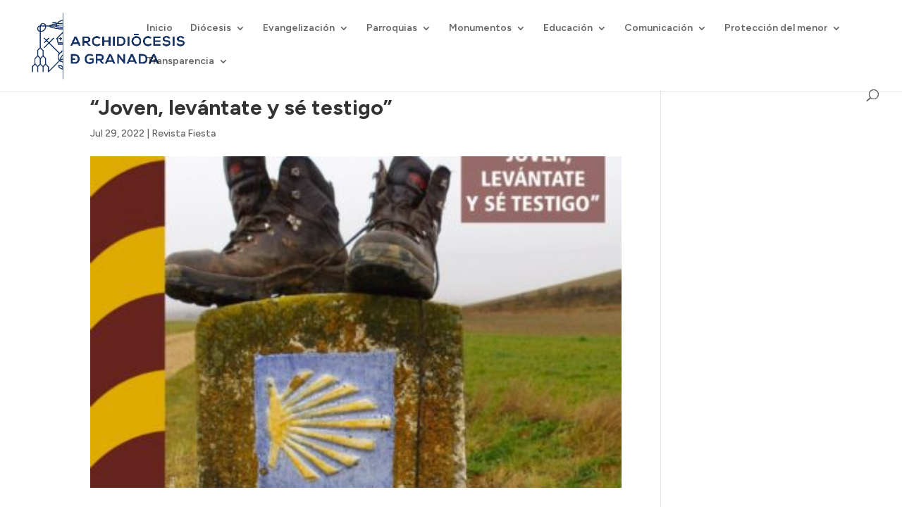

--- FILE ---
content_type: text/html; charset=UTF-8
request_url: https://archidiocesisgranada.es/revista-fiesta/joven-levantate-y-se-testigo/
body_size: 52227
content:
<!DOCTYPE html>
<html dir="ltr" lang="es" prefix="og: https://ogp.me/ns#">
<head>
	<meta charset="UTF-8" />
<meta http-equiv="X-UA-Compatible" content="IE=edge">
	<link rel="pingback" href="https://archidiocesisgranada.es/xmlrpc.php" />

	<script type="text/javascript">
		document.documentElement.className = 'js';
	</script>
	
	<title>“Joven, levántate y sé testigo” - Archidiócesis de Granada</title>

		<!-- All in One SEO 4.9.3 - aioseo.com -->
	<meta name="description" content="Acompañamos la salida de los jóvenes granadinos hacia Santiago en esta Peregrinación Europea de Jóvenes. Lo hacemos compartiendo las palabras del Papa Francisco a los peregrinos o con algunas reflexiones que ayuden a hacer una buena experiencia de fe en esta convocatoria a la que acudirán miles de jóvenes de toda España." />
	<meta name="robots" content="max-image-preview:large" />
	<meta name="author" content="Paqui Pallarés"/>
	<meta name="google-site-verification" content="cla5WRNPdMrb2uHaxioZBv7mSbewCR5BRAUMLlJcsIM" />
	<link rel="canonical" href="https://archidiocesisgranada.es/revista-fiesta/joven-levantate-y-se-testigo/" />
	<meta name="generator" content="All in One SEO (AIOSEO) 4.9.3" />
		<meta property="og:locale" content="es_ES" />
		<meta property="og:site_name" content="Archidiócesis de Granada - Web oficial del Arzobispado de Granada" />
		<meta property="og:type" content="article" />
		<meta property="og:title" content="“Joven, levántate y sé testigo” - Archidiócesis de Granada" />
		<meta property="og:description" content="Acompañamos la salida de los jóvenes granadinos hacia Santiago en esta Peregrinación Europea de Jóvenes. Lo hacemos compartiendo las palabras del Papa Francisco a los peregrinos o con algunas reflexiones que ayuden a hacer una buena experiencia de fe en esta convocatoria a la que acudirán miles de jóvenes de toda España." />
		<meta property="og:url" content="https://archidiocesisgranada.es/revista-fiesta/joven-levantate-y-se-testigo/" />
		<meta property="article:published_time" content="2022-07-29T11:21:52+00:00" />
		<meta property="article:modified_time" content="2022-07-29T11:21:52+00:00" />
		<meta name="twitter:card" content="summary_large_image" />
		<meta name="twitter:title" content="“Joven, levántate y sé testigo” - Archidiócesis de Granada" />
		<meta name="twitter:description" content="Acompañamos la salida de los jóvenes granadinos hacia Santiago en esta Peregrinación Europea de Jóvenes. Lo hacemos compartiendo las palabras del Papa Francisco a los peregrinos o con algunas reflexiones que ayuden a hacer una buena experiencia de fe en esta convocatoria a la que acudirán miles de jóvenes de toda España." />
		<script type="application/ld+json" class="aioseo-schema">
			{"@context":"https:\/\/schema.org","@graph":[{"@type":"BlogPosting","@id":"https:\/\/archidiocesisgranada.es\/revista-fiesta\/joven-levantate-y-se-testigo\/#blogposting","name":"\u201cJoven, lev\u00e1ntate y s\u00e9 testigo\u201d - Archidi\u00f3cesis de Granada","headline":"&#8220;Joven, lev\u00e1ntate y s\u00e9 testigo&#8221;","author":{"@id":"https:\/\/archidiocesisgranada.es\/author\/paqui\/#author"},"publisher":{"@id":"https:\/\/archidiocesisgranada.es\/#organization"},"image":{"@type":"ImageObject","url":"https:\/\/archidiocesisgranada.es\/wp-content\/uploads\/2022\/07\/c46eb3845c7587865f14803b722ebee8_XL.jpg","width":900,"height":1219},"datePublished":"2022-07-29T13:21:52+02:00","dateModified":"2022-07-29T13:21:52+02:00","inLanguage":"es-ES","mainEntityOfPage":{"@id":"https:\/\/archidiocesisgranada.es\/revista-fiesta\/joven-levantate-y-se-testigo\/#webpage"},"isPartOf":{"@id":"https:\/\/archidiocesisgranada.es\/revista-fiesta\/joven-levantate-y-se-testigo\/#webpage"},"articleSection":"Revista Fiesta"},{"@type":"BreadcrumbList","@id":"https:\/\/archidiocesisgranada.es\/revista-fiesta\/joven-levantate-y-se-testigo\/#breadcrumblist","itemListElement":[{"@type":"ListItem","@id":"https:\/\/archidiocesisgranada.es#listItem","position":1,"name":"Home","item":"https:\/\/archidiocesisgranada.es","nextItem":{"@type":"ListItem","@id":"https:\/\/archidiocesisgranada.es\/category\/revista-fiesta\/#listItem","name":"Revista Fiesta"}},{"@type":"ListItem","@id":"https:\/\/archidiocesisgranada.es\/category\/revista-fiesta\/#listItem","position":2,"name":"Revista Fiesta","item":"https:\/\/archidiocesisgranada.es\/category\/revista-fiesta\/","nextItem":{"@type":"ListItem","@id":"https:\/\/archidiocesisgranada.es\/revista-fiesta\/joven-levantate-y-se-testigo\/#listItem","name":"&#8220;Joven, lev\u00e1ntate y s\u00e9 testigo&#8221;"},"previousItem":{"@type":"ListItem","@id":"https:\/\/archidiocesisgranada.es#listItem","name":"Home"}},{"@type":"ListItem","@id":"https:\/\/archidiocesisgranada.es\/revista-fiesta\/joven-levantate-y-se-testigo\/#listItem","position":3,"name":"&#8220;Joven, lev\u00e1ntate y s\u00e9 testigo&#8221;","previousItem":{"@type":"ListItem","@id":"https:\/\/archidiocesisgranada.es\/category\/revista-fiesta\/#listItem","name":"Revista Fiesta"}}]},{"@type":"Organization","@id":"https:\/\/archidiocesisgranada.es\/#organization","name":"Archidi\u00f3cesis de Granada","description":"Web oficial del Arzobispado de Granada","url":"https:\/\/archidiocesisgranada.es\/"},{"@type":"Person","@id":"https:\/\/archidiocesisgranada.es\/author\/paqui\/#author","url":"https:\/\/archidiocesisgranada.es\/author\/paqui\/","name":"Paqui Pallar\u00e9s","image":{"@type":"ImageObject","@id":"https:\/\/archidiocesisgranada.es\/revista-fiesta\/joven-levantate-y-se-testigo\/#authorImage","url":"https:\/\/archidiocesisgranada.es\/wp-content\/plugins\/ultimate-member\/assets\/img\/default_avatar.jpg","width":96,"height":96,"caption":"Paqui Pallar\u00e9s"}},{"@type":"WebPage","@id":"https:\/\/archidiocesisgranada.es\/revista-fiesta\/joven-levantate-y-se-testigo\/#webpage","url":"https:\/\/archidiocesisgranada.es\/revista-fiesta\/joven-levantate-y-se-testigo\/","name":"\u201cJoven, lev\u00e1ntate y s\u00e9 testigo\u201d - Archidi\u00f3cesis de Granada","description":"Acompa\u00f1amos la salida de los j\u00f3venes granadinos hacia Santiago en esta Peregrinaci\u00f3n Europea de J\u00f3venes. Lo hacemos compartiendo las palabras del Papa Francisco a los peregrinos o con algunas reflexiones que ayuden a hacer una buena experiencia de fe en esta convocatoria a la que acudir\u00e1n miles de j\u00f3venes de toda Espa\u00f1a.","inLanguage":"es-ES","isPartOf":{"@id":"https:\/\/archidiocesisgranada.es\/#website"},"breadcrumb":{"@id":"https:\/\/archidiocesisgranada.es\/revista-fiesta\/joven-levantate-y-se-testigo\/#breadcrumblist"},"author":{"@id":"https:\/\/archidiocesisgranada.es\/author\/paqui\/#author"},"creator":{"@id":"https:\/\/archidiocesisgranada.es\/author\/paqui\/#author"},"image":{"@type":"ImageObject","url":"https:\/\/archidiocesisgranada.es\/wp-content\/uploads\/2022\/07\/c46eb3845c7587865f14803b722ebee8_XL.jpg","@id":"https:\/\/archidiocesisgranada.es\/revista-fiesta\/joven-levantate-y-se-testigo\/#mainImage","width":900,"height":1219},"primaryImageOfPage":{"@id":"https:\/\/archidiocesisgranada.es\/revista-fiesta\/joven-levantate-y-se-testigo\/#mainImage"},"datePublished":"2022-07-29T13:21:52+02:00","dateModified":"2022-07-29T13:21:52+02:00"},{"@type":"WebSite","@id":"https:\/\/archidiocesisgranada.es\/#website","url":"https:\/\/archidiocesisgranada.es\/","name":"Archidi\u00f3cesis de Granada","description":"Web oficial del Arzobispado de Granada","inLanguage":"es-ES","publisher":{"@id":"https:\/\/archidiocesisgranada.es\/#organization"}}]}
		</script>
		<script type="text/javascript">
			(function(c,l,a,r,i,t,y){
			c[a]=c[a]||function(){(c[a].q=c[a].q||[]).push(arguments)};t=l.createElement(r);t.async=1;
			t.src="https://www.clarity.ms/tag/"+i+"?ref=aioseo";y=l.getElementsByTagName(r)[0];y.parentNode.insertBefore(t,y);
		})(window, document, "clarity", "script", "l7pog5rtdj");
		</script>
		<!-- All in One SEO -->

<script id="cookieyes" type="text/javascript" src="https://cdn-cookieyes.com/client_data/83439e88e4371f5955a074cc/script.js"></script><script type="text/javascript">
			let jqueryParams=[],jQuery=function(r){return jqueryParams=[...jqueryParams,r],jQuery},$=function(r){return jqueryParams=[...jqueryParams,r],$};window.jQuery=jQuery,window.$=jQuery;let customHeadScripts=!1;jQuery.fn=jQuery.prototype={},$.fn=jQuery.prototype={},jQuery.noConflict=function(r){if(window.jQuery)return jQuery=window.jQuery,$=window.jQuery,customHeadScripts=!0,jQuery.noConflict},jQuery.ready=function(r){jqueryParams=[...jqueryParams,r]},$.ready=function(r){jqueryParams=[...jqueryParams,r]},jQuery.load=function(r){jqueryParams=[...jqueryParams,r]},$.load=function(r){jqueryParams=[...jqueryParams,r]},jQuery.fn.ready=function(r){jqueryParams=[...jqueryParams,r]},$.fn.ready=function(r){jqueryParams=[...jqueryParams,r]};</script><link rel='dns-prefetch' href='//maps.googleapis.com' />
<link rel='dns-prefetch' href='//meet.jit.si' />
<link rel='dns-prefetch' href='//fonts.googleapis.com' />
<link rel="alternate" type="application/rss+xml" title="Archidiócesis de Granada &raquo; Feed" href="https://archidiocesisgranada.es/feed/" />
<link rel="alternate" title="oEmbed (JSON)" type="application/json+oembed" href="https://archidiocesisgranada.es/wp-json/oembed/1.0/embed?url=https%3A%2F%2Farchidiocesisgranada.es%2Frevista-fiesta%2Fjoven-levantate-y-se-testigo%2F" />
<link rel="alternate" title="oEmbed (XML)" type="text/xml+oembed" href="https://archidiocesisgranada.es/wp-json/oembed/1.0/embed?url=https%3A%2F%2Farchidiocesisgranada.es%2Frevista-fiesta%2Fjoven-levantate-y-se-testigo%2F&#038;format=xml" />
		<!-- This site uses the Google Analytics by MonsterInsights plugin v9.11.1 - Using Analytics tracking - https://www.monsterinsights.com/ -->
							<script src="//www.googletagmanager.com/gtag/js?id=G-7MJK49Q5YC"  data-cfasync="false" data-wpfc-render="false" type="text/javascript" async></script>
			<script data-cfasync="false" data-wpfc-render="false" type="text/javascript">
				var mi_version = '9.11.1';
				var mi_track_user = true;
				var mi_no_track_reason = '';
								var MonsterInsightsDefaultLocations = {"page_location":"https:\/\/archidiocesisgranada.es\/revista-fiesta\/joven-levantate-y-se-testigo\/"};
								if ( typeof MonsterInsightsPrivacyGuardFilter === 'function' ) {
					var MonsterInsightsLocations = (typeof MonsterInsightsExcludeQuery === 'object') ? MonsterInsightsPrivacyGuardFilter( MonsterInsightsExcludeQuery ) : MonsterInsightsPrivacyGuardFilter( MonsterInsightsDefaultLocations );
				} else {
					var MonsterInsightsLocations = (typeof MonsterInsightsExcludeQuery === 'object') ? MonsterInsightsExcludeQuery : MonsterInsightsDefaultLocations;
				}

								var disableStrs = [
										'ga-disable-G-7MJK49Q5YC',
									];

				/* Function to detect opted out users */
				function __gtagTrackerIsOptedOut() {
					for (var index = 0; index < disableStrs.length; index++) {
						if (document.cookie.indexOf(disableStrs[index] + '=true') > -1) {
							return true;
						}
					}

					return false;
				}

				/* Disable tracking if the opt-out cookie exists. */
				if (__gtagTrackerIsOptedOut()) {
					for (var index = 0; index < disableStrs.length; index++) {
						window[disableStrs[index]] = true;
					}
				}

				/* Opt-out function */
				function __gtagTrackerOptout() {
					for (var index = 0; index < disableStrs.length; index++) {
						document.cookie = disableStrs[index] + '=true; expires=Thu, 31 Dec 2099 23:59:59 UTC; path=/';
						window[disableStrs[index]] = true;
					}
				}

				if ('undefined' === typeof gaOptout) {
					function gaOptout() {
						__gtagTrackerOptout();
					}
				}
								window.dataLayer = window.dataLayer || [];

				window.MonsterInsightsDualTracker = {
					helpers: {},
					trackers: {},
				};
				if (mi_track_user) {
					function __gtagDataLayer() {
						dataLayer.push(arguments);
					}

					function __gtagTracker(type, name, parameters) {
						if (!parameters) {
							parameters = {};
						}

						if (parameters.send_to) {
							__gtagDataLayer.apply(null, arguments);
							return;
						}

						if (type === 'event') {
														parameters.send_to = monsterinsights_frontend.v4_id;
							var hookName = name;
							if (typeof parameters['event_category'] !== 'undefined') {
								hookName = parameters['event_category'] + ':' + name;
							}

							if (typeof MonsterInsightsDualTracker.trackers[hookName] !== 'undefined') {
								MonsterInsightsDualTracker.trackers[hookName](parameters);
							} else {
								__gtagDataLayer('event', name, parameters);
							}
							
						} else {
							__gtagDataLayer.apply(null, arguments);
						}
					}

					__gtagTracker('js', new Date());
					__gtagTracker('set', {
						'developer_id.dZGIzZG': true,
											});
					if ( MonsterInsightsLocations.page_location ) {
						__gtagTracker('set', MonsterInsightsLocations);
					}
										__gtagTracker('config', 'G-7MJK49Q5YC', {"forceSSL":"true","link_attribution":"true"} );
										window.gtag = __gtagTracker;										(function () {
						/* https://developers.google.com/analytics/devguides/collection/analyticsjs/ */
						/* ga and __gaTracker compatibility shim. */
						var noopfn = function () {
							return null;
						};
						var newtracker = function () {
							return new Tracker();
						};
						var Tracker = function () {
							return null;
						};
						var p = Tracker.prototype;
						p.get = noopfn;
						p.set = noopfn;
						p.send = function () {
							var args = Array.prototype.slice.call(arguments);
							args.unshift('send');
							__gaTracker.apply(null, args);
						};
						var __gaTracker = function () {
							var len = arguments.length;
							if (len === 0) {
								return;
							}
							var f = arguments[len - 1];
							if (typeof f !== 'object' || f === null || typeof f.hitCallback !== 'function') {
								if ('send' === arguments[0]) {
									var hitConverted, hitObject = false, action;
									if ('event' === arguments[1]) {
										if ('undefined' !== typeof arguments[3]) {
											hitObject = {
												'eventAction': arguments[3],
												'eventCategory': arguments[2],
												'eventLabel': arguments[4],
												'value': arguments[5] ? arguments[5] : 1,
											}
										}
									}
									if ('pageview' === arguments[1]) {
										if ('undefined' !== typeof arguments[2]) {
											hitObject = {
												'eventAction': 'page_view',
												'page_path': arguments[2],
											}
										}
									}
									if (typeof arguments[2] === 'object') {
										hitObject = arguments[2];
									}
									if (typeof arguments[5] === 'object') {
										Object.assign(hitObject, arguments[5]);
									}
									if ('undefined' !== typeof arguments[1].hitType) {
										hitObject = arguments[1];
										if ('pageview' === hitObject.hitType) {
											hitObject.eventAction = 'page_view';
										}
									}
									if (hitObject) {
										action = 'timing' === arguments[1].hitType ? 'timing_complete' : hitObject.eventAction;
										hitConverted = mapArgs(hitObject);
										__gtagTracker('event', action, hitConverted);
									}
								}
								return;
							}

							function mapArgs(args) {
								var arg, hit = {};
								var gaMap = {
									'eventCategory': 'event_category',
									'eventAction': 'event_action',
									'eventLabel': 'event_label',
									'eventValue': 'event_value',
									'nonInteraction': 'non_interaction',
									'timingCategory': 'event_category',
									'timingVar': 'name',
									'timingValue': 'value',
									'timingLabel': 'event_label',
									'page': 'page_path',
									'location': 'page_location',
									'title': 'page_title',
									'referrer' : 'page_referrer',
								};
								for (arg in args) {
																		if (!(!args.hasOwnProperty(arg) || !gaMap.hasOwnProperty(arg))) {
										hit[gaMap[arg]] = args[arg];
									} else {
										hit[arg] = args[arg];
									}
								}
								return hit;
							}

							try {
								f.hitCallback();
							} catch (ex) {
							}
						};
						__gaTracker.create = newtracker;
						__gaTracker.getByName = newtracker;
						__gaTracker.getAll = function () {
							return [];
						};
						__gaTracker.remove = noopfn;
						__gaTracker.loaded = true;
						window['__gaTracker'] = __gaTracker;
					})();
									} else {
										console.log("");
					(function () {
						function __gtagTracker() {
							return null;
						}

						window['__gtagTracker'] = __gtagTracker;
						window['gtag'] = __gtagTracker;
					})();
									}
			</script>
							<!-- / Google Analytics by MonsterInsights -->
		<meta content="OV Child v.1.0.0" name="generator"/><link rel='stylesheet' id='acy_front_messages_css-css' href='https://archidiocesisgranada.es/wp-content/plugins/acymailing/media/css/front/messages.min.css?v=1769225063&#038;ver=6.9' type='text/css' media='all' />
<link rel='stylesheet' id='wp-block-library-css' href='https://archidiocesisgranada.es/wp-includes/css/dist/block-library/style.min.css?ver=6.9' type='text/css' media='all' />
<style id='global-styles-inline-css' type='text/css'>
:root{--wp--preset--aspect-ratio--square: 1;--wp--preset--aspect-ratio--4-3: 4/3;--wp--preset--aspect-ratio--3-4: 3/4;--wp--preset--aspect-ratio--3-2: 3/2;--wp--preset--aspect-ratio--2-3: 2/3;--wp--preset--aspect-ratio--16-9: 16/9;--wp--preset--aspect-ratio--9-16: 9/16;--wp--preset--color--black: #000000;--wp--preset--color--cyan-bluish-gray: #abb8c3;--wp--preset--color--white: #ffffff;--wp--preset--color--pale-pink: #f78da7;--wp--preset--color--vivid-red: #cf2e2e;--wp--preset--color--luminous-vivid-orange: #ff6900;--wp--preset--color--luminous-vivid-amber: #fcb900;--wp--preset--color--light-green-cyan: #7bdcb5;--wp--preset--color--vivid-green-cyan: #00d084;--wp--preset--color--pale-cyan-blue: #8ed1fc;--wp--preset--color--vivid-cyan-blue: #0693e3;--wp--preset--color--vivid-purple: #9b51e0;--wp--preset--gradient--vivid-cyan-blue-to-vivid-purple: linear-gradient(135deg,rgb(6,147,227) 0%,rgb(155,81,224) 100%);--wp--preset--gradient--light-green-cyan-to-vivid-green-cyan: linear-gradient(135deg,rgb(122,220,180) 0%,rgb(0,208,130) 100%);--wp--preset--gradient--luminous-vivid-amber-to-luminous-vivid-orange: linear-gradient(135deg,rgb(252,185,0) 0%,rgb(255,105,0) 100%);--wp--preset--gradient--luminous-vivid-orange-to-vivid-red: linear-gradient(135deg,rgb(255,105,0) 0%,rgb(207,46,46) 100%);--wp--preset--gradient--very-light-gray-to-cyan-bluish-gray: linear-gradient(135deg,rgb(238,238,238) 0%,rgb(169,184,195) 100%);--wp--preset--gradient--cool-to-warm-spectrum: linear-gradient(135deg,rgb(74,234,220) 0%,rgb(151,120,209) 20%,rgb(207,42,186) 40%,rgb(238,44,130) 60%,rgb(251,105,98) 80%,rgb(254,248,76) 100%);--wp--preset--gradient--blush-light-purple: linear-gradient(135deg,rgb(255,206,236) 0%,rgb(152,150,240) 100%);--wp--preset--gradient--blush-bordeaux: linear-gradient(135deg,rgb(254,205,165) 0%,rgb(254,45,45) 50%,rgb(107,0,62) 100%);--wp--preset--gradient--luminous-dusk: linear-gradient(135deg,rgb(255,203,112) 0%,rgb(199,81,192) 50%,rgb(65,88,208) 100%);--wp--preset--gradient--pale-ocean: linear-gradient(135deg,rgb(255,245,203) 0%,rgb(182,227,212) 50%,rgb(51,167,181) 100%);--wp--preset--gradient--electric-grass: linear-gradient(135deg,rgb(202,248,128) 0%,rgb(113,206,126) 100%);--wp--preset--gradient--midnight: linear-gradient(135deg,rgb(2,3,129) 0%,rgb(40,116,252) 100%);--wp--preset--font-size--small: 13px;--wp--preset--font-size--medium: 20px;--wp--preset--font-size--large: 36px;--wp--preset--font-size--x-large: 42px;--wp--preset--spacing--20: 0.44rem;--wp--preset--spacing--30: 0.67rem;--wp--preset--spacing--40: 1rem;--wp--preset--spacing--50: 1.5rem;--wp--preset--spacing--60: 2.25rem;--wp--preset--spacing--70: 3.38rem;--wp--preset--spacing--80: 5.06rem;--wp--preset--shadow--natural: 6px 6px 9px rgba(0, 0, 0, 0.2);--wp--preset--shadow--deep: 12px 12px 50px rgba(0, 0, 0, 0.4);--wp--preset--shadow--sharp: 6px 6px 0px rgba(0, 0, 0, 0.2);--wp--preset--shadow--outlined: 6px 6px 0px -3px rgb(255, 255, 255), 6px 6px rgb(0, 0, 0);--wp--preset--shadow--crisp: 6px 6px 0px rgb(0, 0, 0);}:root { --wp--style--global--content-size: 823px;--wp--style--global--wide-size: 1080px; }:where(body) { margin: 0; }.wp-site-blocks > .alignleft { float: left; margin-right: 2em; }.wp-site-blocks > .alignright { float: right; margin-left: 2em; }.wp-site-blocks > .aligncenter { justify-content: center; margin-left: auto; margin-right: auto; }:where(.is-layout-flex){gap: 0.5em;}:where(.is-layout-grid){gap: 0.5em;}.is-layout-flow > .alignleft{float: left;margin-inline-start: 0;margin-inline-end: 2em;}.is-layout-flow > .alignright{float: right;margin-inline-start: 2em;margin-inline-end: 0;}.is-layout-flow > .aligncenter{margin-left: auto !important;margin-right: auto !important;}.is-layout-constrained > .alignleft{float: left;margin-inline-start: 0;margin-inline-end: 2em;}.is-layout-constrained > .alignright{float: right;margin-inline-start: 2em;margin-inline-end: 0;}.is-layout-constrained > .aligncenter{margin-left: auto !important;margin-right: auto !important;}.is-layout-constrained > :where(:not(.alignleft):not(.alignright):not(.alignfull)){max-width: var(--wp--style--global--content-size);margin-left: auto !important;margin-right: auto !important;}.is-layout-constrained > .alignwide{max-width: var(--wp--style--global--wide-size);}body .is-layout-flex{display: flex;}.is-layout-flex{flex-wrap: wrap;align-items: center;}.is-layout-flex > :is(*, div){margin: 0;}body .is-layout-grid{display: grid;}.is-layout-grid > :is(*, div){margin: 0;}body{padding-top: 0px;padding-right: 0px;padding-bottom: 0px;padding-left: 0px;}:root :where(.wp-element-button, .wp-block-button__link){background-color: #32373c;border-width: 0;color: #fff;font-family: inherit;font-size: inherit;font-style: inherit;font-weight: inherit;letter-spacing: inherit;line-height: inherit;padding-top: calc(0.667em + 2px);padding-right: calc(1.333em + 2px);padding-bottom: calc(0.667em + 2px);padding-left: calc(1.333em + 2px);text-decoration: none;text-transform: inherit;}.has-black-color{color: var(--wp--preset--color--black) !important;}.has-cyan-bluish-gray-color{color: var(--wp--preset--color--cyan-bluish-gray) !important;}.has-white-color{color: var(--wp--preset--color--white) !important;}.has-pale-pink-color{color: var(--wp--preset--color--pale-pink) !important;}.has-vivid-red-color{color: var(--wp--preset--color--vivid-red) !important;}.has-luminous-vivid-orange-color{color: var(--wp--preset--color--luminous-vivid-orange) !important;}.has-luminous-vivid-amber-color{color: var(--wp--preset--color--luminous-vivid-amber) !important;}.has-light-green-cyan-color{color: var(--wp--preset--color--light-green-cyan) !important;}.has-vivid-green-cyan-color{color: var(--wp--preset--color--vivid-green-cyan) !important;}.has-pale-cyan-blue-color{color: var(--wp--preset--color--pale-cyan-blue) !important;}.has-vivid-cyan-blue-color{color: var(--wp--preset--color--vivid-cyan-blue) !important;}.has-vivid-purple-color{color: var(--wp--preset--color--vivid-purple) !important;}.has-black-background-color{background-color: var(--wp--preset--color--black) !important;}.has-cyan-bluish-gray-background-color{background-color: var(--wp--preset--color--cyan-bluish-gray) !important;}.has-white-background-color{background-color: var(--wp--preset--color--white) !important;}.has-pale-pink-background-color{background-color: var(--wp--preset--color--pale-pink) !important;}.has-vivid-red-background-color{background-color: var(--wp--preset--color--vivid-red) !important;}.has-luminous-vivid-orange-background-color{background-color: var(--wp--preset--color--luminous-vivid-orange) !important;}.has-luminous-vivid-amber-background-color{background-color: var(--wp--preset--color--luminous-vivid-amber) !important;}.has-light-green-cyan-background-color{background-color: var(--wp--preset--color--light-green-cyan) !important;}.has-vivid-green-cyan-background-color{background-color: var(--wp--preset--color--vivid-green-cyan) !important;}.has-pale-cyan-blue-background-color{background-color: var(--wp--preset--color--pale-cyan-blue) !important;}.has-vivid-cyan-blue-background-color{background-color: var(--wp--preset--color--vivid-cyan-blue) !important;}.has-vivid-purple-background-color{background-color: var(--wp--preset--color--vivid-purple) !important;}.has-black-border-color{border-color: var(--wp--preset--color--black) !important;}.has-cyan-bluish-gray-border-color{border-color: var(--wp--preset--color--cyan-bluish-gray) !important;}.has-white-border-color{border-color: var(--wp--preset--color--white) !important;}.has-pale-pink-border-color{border-color: var(--wp--preset--color--pale-pink) !important;}.has-vivid-red-border-color{border-color: var(--wp--preset--color--vivid-red) !important;}.has-luminous-vivid-orange-border-color{border-color: var(--wp--preset--color--luminous-vivid-orange) !important;}.has-luminous-vivid-amber-border-color{border-color: var(--wp--preset--color--luminous-vivid-amber) !important;}.has-light-green-cyan-border-color{border-color: var(--wp--preset--color--light-green-cyan) !important;}.has-vivid-green-cyan-border-color{border-color: var(--wp--preset--color--vivid-green-cyan) !important;}.has-pale-cyan-blue-border-color{border-color: var(--wp--preset--color--pale-cyan-blue) !important;}.has-vivid-cyan-blue-border-color{border-color: var(--wp--preset--color--vivid-cyan-blue) !important;}.has-vivid-purple-border-color{border-color: var(--wp--preset--color--vivid-purple) !important;}.has-vivid-cyan-blue-to-vivid-purple-gradient-background{background: var(--wp--preset--gradient--vivid-cyan-blue-to-vivid-purple) !important;}.has-light-green-cyan-to-vivid-green-cyan-gradient-background{background: var(--wp--preset--gradient--light-green-cyan-to-vivid-green-cyan) !important;}.has-luminous-vivid-amber-to-luminous-vivid-orange-gradient-background{background: var(--wp--preset--gradient--luminous-vivid-amber-to-luminous-vivid-orange) !important;}.has-luminous-vivid-orange-to-vivid-red-gradient-background{background: var(--wp--preset--gradient--luminous-vivid-orange-to-vivid-red) !important;}.has-very-light-gray-to-cyan-bluish-gray-gradient-background{background: var(--wp--preset--gradient--very-light-gray-to-cyan-bluish-gray) !important;}.has-cool-to-warm-spectrum-gradient-background{background: var(--wp--preset--gradient--cool-to-warm-spectrum) !important;}.has-blush-light-purple-gradient-background{background: var(--wp--preset--gradient--blush-light-purple) !important;}.has-blush-bordeaux-gradient-background{background: var(--wp--preset--gradient--blush-bordeaux) !important;}.has-luminous-dusk-gradient-background{background: var(--wp--preset--gradient--luminous-dusk) !important;}.has-pale-ocean-gradient-background{background: var(--wp--preset--gradient--pale-ocean) !important;}.has-electric-grass-gradient-background{background: var(--wp--preset--gradient--electric-grass) !important;}.has-midnight-gradient-background{background: var(--wp--preset--gradient--midnight) !important;}.has-small-font-size{font-size: var(--wp--preset--font-size--small) !important;}.has-medium-font-size{font-size: var(--wp--preset--font-size--medium) !important;}.has-large-font-size{font-size: var(--wp--preset--font-size--large) !important;}.has-x-large-font-size{font-size: var(--wp--preset--font-size--x-large) !important;}
/*# sourceURL=global-styles-inline-css */
</style>

<link rel='stylesheet' id='ctf_styles-css' href='https://archidiocesisgranada.es/wp-content/plugins/custom-twitter-feeds/css/ctf-styles.min.css?ver=2.3.1' type='text/css' media='all' />
<link rel='stylesheet' id='evcal_google_fonts-css' href='https://fonts.googleapis.com/css?family=Noto+Sans%3A400%2C400italic%2C700%7CPoppins%3A700%2C800%2C900&#038;subset=latin%2Clatin-ext&#038;ver=2.4.9' type='text/css' media='all' />
<link rel='stylesheet' id='evcal_cal_default-css' href='//archidiocesisgranada.es/wp-content/plugins/eventon-lite/assets/css/eventon_styles.css?ver=2.4.9' type='text/css' media='all' />
<link rel='stylesheet' id='evo_font_icons-css' href='//archidiocesisgranada.es/wp-content/plugins/eventon-lite/assets/fonts/all.css?ver=2.4.9' type='text/css' media='all' />
<link rel='stylesheet' id='eventon_dynamic_styles-css' href='//archidiocesisgranada.es/wp-content/plugins/eventon-lite/assets/css/eventon_dynamic_styles.css?ver=2.4.9' type='text/css' media='all' />
<style id='divi-style-parent-inline-inline-css' type='text/css'>
/*!
Theme Name: Divi
Theme URI: http://www.elegantthemes.com/gallery/divi/
Version: 4.27.4
Description: Smart. Flexible. Beautiful. Divi is the most powerful theme in our collection.
Author: Elegant Themes
Author URI: http://www.elegantthemes.com
License: GNU General Public License v2
License URI: http://www.gnu.org/licenses/gpl-2.0.html
*/

a,abbr,acronym,address,applet,b,big,blockquote,body,center,cite,code,dd,del,dfn,div,dl,dt,em,fieldset,font,form,h1,h2,h3,h4,h5,h6,html,i,iframe,img,ins,kbd,label,legend,li,object,ol,p,pre,q,s,samp,small,span,strike,strong,sub,sup,tt,u,ul,var{margin:0;padding:0;border:0;outline:0;font-size:100%;-ms-text-size-adjust:100%;-webkit-text-size-adjust:100%;vertical-align:baseline;background:transparent}body{line-height:1}ol,ul{list-style:none}blockquote,q{quotes:none}blockquote:after,blockquote:before,q:after,q:before{content:"";content:none}blockquote{margin:20px 0 30px;border-left:5px solid;padding-left:20px}:focus{outline:0}del{text-decoration:line-through}pre{overflow:auto;padding:10px}figure{margin:0}table{border-collapse:collapse;border-spacing:0}article,aside,footer,header,hgroup,nav,section{display:block}body{font-family:Open Sans,Arial,sans-serif;font-size:14px;color:#666;background-color:#fff;line-height:1.7em;font-weight:500;-webkit-font-smoothing:antialiased;-moz-osx-font-smoothing:grayscale}body.page-template-page-template-blank-php #page-container{padding-top:0!important}body.et_cover_background{background-size:cover!important;background-position:top!important;background-repeat:no-repeat!important;background-attachment:fixed}a{color:#2ea3f2}a,a:hover{text-decoration:none}p{padding-bottom:1em}p:not(.has-background):last-of-type{padding-bottom:0}p.et_normal_padding{padding-bottom:1em}strong{font-weight:700}cite,em,i{font-style:italic}code,pre{font-family:Courier New,monospace;margin-bottom:10px}ins{text-decoration:none}sub,sup{height:0;line-height:1;position:relative;vertical-align:baseline}sup{bottom:.8em}sub{top:.3em}dl{margin:0 0 1.5em}dl dt{font-weight:700}dd{margin-left:1.5em}blockquote p{padding-bottom:0}embed,iframe,object,video{max-width:100%}h1,h2,h3,h4,h5,h6{color:#333;padding-bottom:10px;line-height:1em;font-weight:500}h1 a,h2 a,h3 a,h4 a,h5 a,h6 a{color:inherit}h1{font-size:30px}h2{font-size:26px}h3{font-size:22px}h4{font-size:18px}h5{font-size:16px}h6{font-size:14px}input{-webkit-appearance:none}input[type=checkbox]{-webkit-appearance:checkbox}input[type=radio]{-webkit-appearance:radio}input.text,input.title,input[type=email],input[type=password],input[type=tel],input[type=text],select,textarea{background-color:#fff;border:1px solid #bbb;padding:2px;color:#4e4e4e}input.text:focus,input.title:focus,input[type=text]:focus,select:focus,textarea:focus{border-color:#2d3940;color:#3e3e3e}input.text,input.title,input[type=text],select,textarea{margin:0}textarea{padding:4px}button,input,select,textarea{font-family:inherit}img{max-width:100%;height:auto}.clear{clear:both}br.clear{margin:0;padding:0}.pagination{clear:both}#et_search_icon:hover,.et-social-icon a:hover,.et_password_protected_form .et_submit_button,.form-submit .et_pb_buttontton.alt.disabled,.nav-single a,.posted_in a{color:#2ea3f2}.et-search-form,blockquote{border-color:#2ea3f2}#main-content{background-color:#fff}.container{width:80%;max-width:1080px;margin:auto;position:relative}body:not(.et-tb) #main-content .container,body:not(.et-tb-has-header) #main-content .container{padding-top:58px}.et_full_width_page #main-content .container:before{display:none}.main_title{margin-bottom:20px}.et_password_protected_form .et_submit_button:hover,.form-submit .et_pb_button:hover{background:rgba(0,0,0,.05)}.et_button_icon_visible .et_pb_button{padding-right:2em;padding-left:.7em}.et_button_icon_visible .et_pb_button:after{opacity:1;margin-left:0}.et_button_left .et_pb_button:hover:after{left:.15em}.et_button_left .et_pb_button:after{margin-left:0;left:1em}.et_button_icon_visible.et_button_left .et_pb_button,.et_button_left .et_pb_button:hover,.et_button_left .et_pb_module .et_pb_button:hover{padding-left:2em;padding-right:.7em}.et_button_icon_visible.et_button_left .et_pb_button:after,.et_button_left .et_pb_button:hover:after{left:.15em}.et_password_protected_form .et_submit_button:hover,.form-submit .et_pb_button:hover{padding:.3em 1em}.et_button_no_icon .et_pb_button:after{display:none}.et_button_no_icon.et_button_icon_visible.et_button_left .et_pb_button,.et_button_no_icon.et_button_left .et_pb_button:hover,.et_button_no_icon .et_pb_button,.et_button_no_icon .et_pb_button:hover{padding:.3em 1em!important}.et_button_custom_icon .et_pb_button:after{line-height:1.7em}.et_button_custom_icon.et_button_icon_visible .et_pb_button:after,.et_button_custom_icon .et_pb_button:hover:after{margin-left:.3em}#left-area .post_format-post-format-gallery .wp-block-gallery:first-of-type{padding:0;margin-bottom:-16px}.entry-content table:not(.variations){border:1px solid #eee;margin:0 0 15px;text-align:left;width:100%}.entry-content thead th,.entry-content tr th{color:#555;font-weight:700;padding:9px 24px}.entry-content tr td{border-top:1px solid #eee;padding:6px 24px}#left-area ul,.entry-content ul,.et-l--body ul,.et-l--footer ul,.et-l--header ul{list-style-type:disc;padding:0 0 23px 1em;line-height:26px}#left-area ol,.entry-content ol,.et-l--body ol,.et-l--footer ol,.et-l--header ol{list-style-type:decimal;list-style-position:inside;padding:0 0 23px;line-height:26px}#left-area ul li ul,.entry-content ul li ol{padding:2px 0 2px 20px}#left-area ol li ul,.entry-content ol li ol,.et-l--body ol li ol,.et-l--footer ol li ol,.et-l--header ol li ol{padding:2px 0 2px 35px}#left-area ul.wp-block-gallery{display:-webkit-box;display:-ms-flexbox;display:flex;-ms-flex-wrap:wrap;flex-wrap:wrap;list-style-type:none;padding:0}#left-area ul.products{padding:0!important;line-height:1.7!important;list-style:none!important}.gallery-item a{display:block}.gallery-caption,.gallery-item a{width:90%}#wpadminbar{z-index:100001}#left-area .post-meta{font-size:14px;padding-bottom:15px}#left-area .post-meta a{text-decoration:none;color:#666}#left-area .et_featured_image{padding-bottom:7px}.single .post{padding-bottom:25px}body.single .et_audio_content{margin-bottom:-6px}.nav-single a{text-decoration:none;color:#2ea3f2;font-size:14px;font-weight:400}.nav-previous{float:left}.nav-next{float:right}.et_password_protected_form p input{background-color:#eee;border:none!important;width:100%!important;border-radius:0!important;font-size:14px;color:#999!important;padding:16px!important;-webkit-box-sizing:border-box;box-sizing:border-box}.et_password_protected_form label{display:none}.et_password_protected_form .et_submit_button{font-family:inherit;display:block;float:right;margin:8px auto 0;cursor:pointer}.post-password-required p.nocomments.container{max-width:100%}.post-password-required p.nocomments.container:before{display:none}.aligncenter,div.post .new-post .aligncenter{display:block;margin-left:auto;margin-right:auto}.wp-caption{border:1px solid #ddd;text-align:center;background-color:#f3f3f3;margin-bottom:10px;max-width:96%;padding:8px}.wp-caption.alignleft{margin:0 30px 20px 0}.wp-caption.alignright{margin:0 0 20px 30px}.wp-caption img{margin:0;padding:0;border:0}.wp-caption p.wp-caption-text{font-size:12px;padding:0 4px 5px;margin:0}.alignright{float:right}.alignleft{float:left}img.alignleft{display:inline;float:left;margin-right:15px}img.alignright{display:inline;float:right;margin-left:15px}.page.et_pb_pagebuilder_layout #main-content{background-color:transparent}body #main-content .et_builder_inner_content>h1,body #main-content .et_builder_inner_content>h2,body #main-content .et_builder_inner_content>h3,body #main-content .et_builder_inner_content>h4,body #main-content .et_builder_inner_content>h5,body #main-content .et_builder_inner_content>h6{line-height:1.4em}body #main-content .et_builder_inner_content>p{line-height:1.7em}.wp-block-pullquote{margin:20px 0 30px}.wp-block-pullquote.has-background blockquote{border-left:none}.wp-block-group.has-background{padding:1.5em 1.5em .5em}@media (min-width:981px){#left-area{width:79.125%;padding-bottom:23px}#main-content .container:before{content:"";position:absolute;top:0;height:100%;width:1px;background-color:#e2e2e2}.et_full_width_page #left-area,.et_no_sidebar #left-area{float:none;width:100%!important}.et_full_width_page #left-area{padding-bottom:0}.et_no_sidebar #main-content .container:before{display:none}}@media (max-width:980px){#page-container{padding-top:80px}.et-tb #page-container,.et-tb-has-header #page-container{padding-top:0!important}#left-area,#sidebar{width:100%!important}#main-content .container:before{display:none!important}.et_full_width_page .et_gallery_item:nth-child(4n+1){clear:none}}@media print{#page-container{padding-top:0!important}}#wp-admin-bar-et-use-visual-builder a:before{font-family:ETmodules!important;content:"\e625";font-size:30px!important;width:28px;margin-top:-3px;color:#974df3!important}#wp-admin-bar-et-use-visual-builder:hover a:before{color:#fff!important}#wp-admin-bar-et-use-visual-builder:hover a,#wp-admin-bar-et-use-visual-builder a:hover{transition:background-color .5s ease;-webkit-transition:background-color .5s ease;-moz-transition:background-color .5s ease;background-color:#7e3bd0!important;color:#fff!important}* html .clearfix,:first-child+html .clearfix{zoom:1}.iphone .et_pb_section_video_bg video::-webkit-media-controls-start-playback-button{display:none!important;-webkit-appearance:none}.et_mobile_device .et_pb_section_parallax .et_pb_parallax_css{background-attachment:scroll}.et-social-facebook a.icon:before{content:"\e093"}.et-social-twitter a.icon:before{content:"\e094"}.et-social-google-plus a.icon:before{content:"\e096"}.et-social-instagram a.icon:before{content:"\e09a"}.et-social-rss a.icon:before{content:"\e09e"}.ai1ec-single-event:after{content:" ";display:table;clear:both}.evcal_event_details .evcal_evdata_cell .eventon_details_shading_bot.eventon_details_shading_bot{z-index:3}.wp-block-divi-layout{margin-bottom:1em}*{-webkit-box-sizing:border-box;box-sizing:border-box}#et-info-email:before,#et-info-phone:before,#et_search_icon:before,.comment-reply-link:after,.et-cart-info span:before,.et-pb-arrow-next:before,.et-pb-arrow-prev:before,.et-social-icon a:before,.et_audio_container .mejs-playpause-button button:before,.et_audio_container .mejs-volume-button button:before,.et_overlay:before,.et_password_protected_form .et_submit_button:after,.et_pb_button:after,.et_pb_contact_reset:after,.et_pb_contact_submit:after,.et_pb_font_icon:before,.et_pb_newsletter_button:after,.et_pb_pricing_table_button:after,.et_pb_promo_button:after,.et_pb_testimonial:before,.et_pb_toggle_title:before,.form-submit .et_pb_button:after,.mobile_menu_bar:before,a.et_pb_more_button:after{font-family:ETmodules!important;speak:none;font-style:normal;font-weight:400;-webkit-font-feature-settings:normal;font-feature-settings:normal;font-variant:normal;text-transform:none;line-height:1;-webkit-font-smoothing:antialiased;-moz-osx-font-smoothing:grayscale;text-shadow:0 0;direction:ltr}.et-pb-icon,.et_pb_custom_button_icon.et_pb_button:after,.et_pb_login .et_pb_custom_button_icon.et_pb_button:after,.et_pb_woo_custom_button_icon .button.et_pb_custom_button_icon.et_pb_button:after,.et_pb_woo_custom_button_icon .button.et_pb_custom_button_icon.et_pb_button:hover:after{content:attr(data-icon)}.et-pb-icon{font-family:ETmodules;speak:none;font-weight:400;-webkit-font-feature-settings:normal;font-feature-settings:normal;font-variant:normal;text-transform:none;line-height:1;-webkit-font-smoothing:antialiased;font-size:96px;font-style:normal;display:inline-block;-webkit-box-sizing:border-box;box-sizing:border-box;direction:ltr}#et-ajax-saving{display:none;-webkit-transition:background .3s,-webkit-box-shadow .3s;transition:background .3s,-webkit-box-shadow .3s;transition:background .3s,box-shadow .3s;transition:background .3s,box-shadow .3s,-webkit-box-shadow .3s;-webkit-box-shadow:rgba(0,139,219,.247059) 0 0 60px;box-shadow:0 0 60px rgba(0,139,219,.247059);position:fixed;top:50%;left:50%;width:50px;height:50px;background:#fff;border-radius:50px;margin:-25px 0 0 -25px;z-index:999999;text-align:center}#et-ajax-saving img{margin:9px}.et-safe-mode-indicator,.et-safe-mode-indicator:focus,.et-safe-mode-indicator:hover{-webkit-box-shadow:0 5px 10px rgba(41,196,169,.15);box-shadow:0 5px 10px rgba(41,196,169,.15);background:#29c4a9;color:#fff;font-size:14px;font-weight:600;padding:12px;line-height:16px;border-radius:3px;position:fixed;bottom:30px;right:30px;z-index:999999;text-decoration:none;font-family:Open Sans,sans-serif;-webkit-font-smoothing:antialiased;-moz-osx-font-smoothing:grayscale}.et_pb_button{font-size:20px;font-weight:500;padding:.3em 1em;line-height:1.7em!important;background-color:transparent;background-size:cover;background-position:50%;background-repeat:no-repeat;border:2px solid;border-radius:3px;-webkit-transition-duration:.2s;transition-duration:.2s;-webkit-transition-property:all!important;transition-property:all!important}.et_pb_button,.et_pb_button_inner{position:relative}.et_pb_button:hover,.et_pb_module .et_pb_button:hover{border:2px solid transparent;padding:.3em 2em .3em .7em}.et_pb_button:hover{background-color:hsla(0,0%,100%,.2)}.et_pb_bg_layout_light.et_pb_button:hover,.et_pb_bg_layout_light .et_pb_button:hover{background-color:rgba(0,0,0,.05)}.et_pb_button:after,.et_pb_button:before{font-size:32px;line-height:1em;content:"\35";opacity:0;position:absolute;margin-left:-1em;-webkit-transition:all .2s;transition:all .2s;text-transform:none;-webkit-font-feature-settings:"kern" off;font-feature-settings:"kern" off;font-variant:none;font-style:normal;font-weight:400;text-shadow:none}.et_pb_button.et_hover_enabled:hover:after,.et_pb_button.et_pb_hovered:hover:after{-webkit-transition:none!important;transition:none!important}.et_pb_button:before{display:none}.et_pb_button:hover:after{opacity:1;margin-left:0}.et_pb_column_1_3 h1,.et_pb_column_1_4 h1,.et_pb_column_1_5 h1,.et_pb_column_1_6 h1,.et_pb_column_2_5 h1{font-size:26px}.et_pb_column_1_3 h2,.et_pb_column_1_4 h2,.et_pb_column_1_5 h2,.et_pb_column_1_6 h2,.et_pb_column_2_5 h2{font-size:23px}.et_pb_column_1_3 h3,.et_pb_column_1_4 h3,.et_pb_column_1_5 h3,.et_pb_column_1_6 h3,.et_pb_column_2_5 h3{font-size:20px}.et_pb_column_1_3 h4,.et_pb_column_1_4 h4,.et_pb_column_1_5 h4,.et_pb_column_1_6 h4,.et_pb_column_2_5 h4{font-size:18px}.et_pb_column_1_3 h5,.et_pb_column_1_4 h5,.et_pb_column_1_5 h5,.et_pb_column_1_6 h5,.et_pb_column_2_5 h5{font-size:16px}.et_pb_column_1_3 h6,.et_pb_column_1_4 h6,.et_pb_column_1_5 h6,.et_pb_column_1_6 h6,.et_pb_column_2_5 h6{font-size:15px}.et_pb_bg_layout_dark,.et_pb_bg_layout_dark h1,.et_pb_bg_layout_dark h2,.et_pb_bg_layout_dark h3,.et_pb_bg_layout_dark h4,.et_pb_bg_layout_dark h5,.et_pb_bg_layout_dark h6{color:#fff!important}.et_pb_module.et_pb_text_align_left{text-align:left}.et_pb_module.et_pb_text_align_center{text-align:center}.et_pb_module.et_pb_text_align_right{text-align:right}.et_pb_module.et_pb_text_align_justified{text-align:justify}.clearfix:after{visibility:hidden;display:block;font-size:0;content:" ";clear:both;height:0}.et_pb_bg_layout_light .et_pb_more_button{color:#2ea3f2}.et_builder_inner_content{position:relative;z-index:1}header .et_builder_inner_content{z-index:2}.et_pb_css_mix_blend_mode_passthrough{mix-blend-mode:unset!important}.et_pb_image_container{margin:-20px -20px 29px}.et_pb_module_inner{position:relative}.et_hover_enabled_preview{z-index:2}.et_hover_enabled:hover{position:relative;z-index:2}.et_pb_all_tabs,.et_pb_module,.et_pb_posts_nav a,.et_pb_tab,.et_pb_with_background{position:relative;background-size:cover;background-position:50%;background-repeat:no-repeat}.et_pb_background_mask,.et_pb_background_pattern{bottom:0;left:0;position:absolute;right:0;top:0}.et_pb_background_mask{background-size:calc(100% + 2px) calc(100% + 2px);background-repeat:no-repeat;background-position:50%;overflow:hidden}.et_pb_background_pattern{background-position:0 0;background-repeat:repeat}.et_pb_with_border{position:relative;border:0 solid #333}.post-password-required .et_pb_row{padding:0;width:100%}.post-password-required .et_password_protected_form{min-height:0}body.et_pb_pagebuilder_layout.et_pb_show_title .post-password-required .et_password_protected_form h1,body:not(.et_pb_pagebuilder_layout) .post-password-required .et_password_protected_form h1{display:none}.et_pb_no_bg{padding:0!important}.et_overlay.et_pb_inline_icon:before,.et_pb_inline_icon:before{content:attr(data-icon)}.et_pb_more_button{color:inherit;text-shadow:none;text-decoration:none;display:inline-block;margin-top:20px}.et_parallax_bg_wrap{overflow:hidden;position:absolute;top:0;right:0;bottom:0;left:0}.et_parallax_bg{background-repeat:no-repeat;background-position:top;background-size:cover;position:absolute;bottom:0;left:0;width:100%;height:100%;display:block}.et_parallax_bg.et_parallax_bg__hover,.et_parallax_bg.et_parallax_bg_phone,.et_parallax_bg.et_parallax_bg_tablet,.et_parallax_gradient.et_parallax_gradient__hover,.et_parallax_gradient.et_parallax_gradient_phone,.et_parallax_gradient.et_parallax_gradient_tablet,.et_pb_section_parallax_hover:hover .et_parallax_bg:not(.et_parallax_bg__hover),.et_pb_section_parallax_hover:hover .et_parallax_gradient:not(.et_parallax_gradient__hover){display:none}.et_pb_section_parallax_hover:hover .et_parallax_bg.et_parallax_bg__hover,.et_pb_section_parallax_hover:hover .et_parallax_gradient.et_parallax_gradient__hover{display:block}.et_parallax_gradient{bottom:0;display:block;left:0;position:absolute;right:0;top:0}.et_pb_module.et_pb_section_parallax,.et_pb_posts_nav a.et_pb_section_parallax,.et_pb_tab.et_pb_section_parallax{position:relative}.et_pb_section_parallax .et_pb_parallax_css,.et_pb_slides .et_parallax_bg.et_pb_parallax_css{background-attachment:fixed}body.et-bfb .et_pb_section_parallax .et_pb_parallax_css,body.et-bfb .et_pb_slides .et_parallax_bg.et_pb_parallax_css{background-attachment:scroll;bottom:auto}.et_pb_section_parallax.et_pb_column .et_pb_module,.et_pb_section_parallax.et_pb_row .et_pb_column,.et_pb_section_parallax.et_pb_row .et_pb_module{z-index:9;position:relative}.et_pb_more_button:hover:after{opacity:1;margin-left:0}.et_pb_preload .et_pb_section_video_bg,.et_pb_preload>div{visibility:hidden}.et_pb_preload,.et_pb_section.et_pb_section_video.et_pb_preload{position:relative;background:#464646!important}.et_pb_preload:before{content:"";position:absolute;top:50%;left:50%;background:url(https://archidiocesisgranada.es/wp-content/themes/Divi/includes/builder/styles/images/preloader.gif) no-repeat;border-radius:32px;width:32px;height:32px;margin:-16px 0 0 -16px}.box-shadow-overlay{position:absolute;top:0;left:0;width:100%;height:100%;z-index:10;pointer-events:none}.et_pb_section>.box-shadow-overlay~.et_pb_row{z-index:11}body.safari .section_has_divider{will-change:transform}.et_pb_row>.box-shadow-overlay{z-index:8}.has-box-shadow-overlay{position:relative}.et_clickable{cursor:pointer}.screen-reader-text{border:0;clip:rect(1px,1px,1px,1px);-webkit-clip-path:inset(50%);clip-path:inset(50%);height:1px;margin:-1px;overflow:hidden;padding:0;position:absolute!important;width:1px;word-wrap:normal!important}.et_multi_view_hidden,.et_multi_view_hidden_image{display:none!important}@keyframes multi-view-image-fade{0%{opacity:0}10%{opacity:.1}20%{opacity:.2}30%{opacity:.3}40%{opacity:.4}50%{opacity:.5}60%{opacity:.6}70%{opacity:.7}80%{opacity:.8}90%{opacity:.9}to{opacity:1}}.et_multi_view_image__loading{visibility:hidden}.et_multi_view_image__loaded{-webkit-animation:multi-view-image-fade .5s;animation:multi-view-image-fade .5s}#et-pb-motion-effects-offset-tracker{visibility:hidden!important;opacity:0;position:absolute;top:0;left:0}.et-pb-before-scroll-animation{opacity:0}header.et-l.et-l--header:after{clear:both;display:block;content:""}.et_pb_module{-webkit-animation-timing-function:linear;animation-timing-function:linear;-webkit-animation-duration:.2s;animation-duration:.2s}@-webkit-keyframes fadeBottom{0%{opacity:0;-webkit-transform:translateY(10%);transform:translateY(10%)}to{opacity:1;-webkit-transform:translateY(0);transform:translateY(0)}}@keyframes fadeBottom{0%{opacity:0;-webkit-transform:translateY(10%);transform:translateY(10%)}to{opacity:1;-webkit-transform:translateY(0);transform:translateY(0)}}@-webkit-keyframes fadeLeft{0%{opacity:0;-webkit-transform:translateX(-10%);transform:translateX(-10%)}to{opacity:1;-webkit-transform:translateX(0);transform:translateX(0)}}@keyframes fadeLeft{0%{opacity:0;-webkit-transform:translateX(-10%);transform:translateX(-10%)}to{opacity:1;-webkit-transform:translateX(0);transform:translateX(0)}}@-webkit-keyframes fadeRight{0%{opacity:0;-webkit-transform:translateX(10%);transform:translateX(10%)}to{opacity:1;-webkit-transform:translateX(0);transform:translateX(0)}}@keyframes fadeRight{0%{opacity:0;-webkit-transform:translateX(10%);transform:translateX(10%)}to{opacity:1;-webkit-transform:translateX(0);transform:translateX(0)}}@-webkit-keyframes fadeTop{0%{opacity:0;-webkit-transform:translateY(-10%);transform:translateY(-10%)}to{opacity:1;-webkit-transform:translateX(0);transform:translateX(0)}}@keyframes fadeTop{0%{opacity:0;-webkit-transform:translateY(-10%);transform:translateY(-10%)}to{opacity:1;-webkit-transform:translateX(0);transform:translateX(0)}}@-webkit-keyframes fadeIn{0%{opacity:0}to{opacity:1}}@keyframes fadeIn{0%{opacity:0}to{opacity:1}}.et-waypoint:not(.et_pb_counters){opacity:0}@media (min-width:981px){.et_pb_section.et_section_specialty div.et_pb_row .et_pb_column .et_pb_column .et_pb_module.et-last-child,.et_pb_section.et_section_specialty div.et_pb_row .et_pb_column .et_pb_column .et_pb_module:last-child,.et_pb_section.et_section_specialty div.et_pb_row .et_pb_column .et_pb_row_inner .et_pb_column .et_pb_module.et-last-child,.et_pb_section.et_section_specialty div.et_pb_row .et_pb_column .et_pb_row_inner .et_pb_column .et_pb_module:last-child,.et_pb_section div.et_pb_row .et_pb_column .et_pb_module.et-last-child,.et_pb_section div.et_pb_row .et_pb_column .et_pb_module:last-child{margin-bottom:0}}@media (max-width:980px){.et_overlay.et_pb_inline_icon_tablet:before,.et_pb_inline_icon_tablet:before{content:attr(data-icon-tablet)}.et_parallax_bg.et_parallax_bg_tablet_exist,.et_parallax_gradient.et_parallax_gradient_tablet_exist{display:none}.et_parallax_bg.et_parallax_bg_tablet,.et_parallax_gradient.et_parallax_gradient_tablet{display:block}.et_pb_column .et_pb_module{margin-bottom:30px}.et_pb_row .et_pb_column .et_pb_module.et-last-child,.et_pb_row .et_pb_column .et_pb_module:last-child,.et_section_specialty .et_pb_row .et_pb_column .et_pb_module.et-last-child,.et_section_specialty .et_pb_row .et_pb_column .et_pb_module:last-child{margin-bottom:0}.et_pb_more_button{display:inline-block!important}.et_pb_bg_layout_light_tablet.et_pb_button,.et_pb_bg_layout_light_tablet.et_pb_module.et_pb_button,.et_pb_bg_layout_light_tablet .et_pb_more_button{color:#2ea3f2}.et_pb_bg_layout_light_tablet .et_pb_forgot_password a{color:#666}.et_pb_bg_layout_light_tablet h1,.et_pb_bg_layout_light_tablet h2,.et_pb_bg_layout_light_tablet h3,.et_pb_bg_layout_light_tablet h4,.et_pb_bg_layout_light_tablet h5,.et_pb_bg_layout_light_tablet h6{color:#333!important}.et_pb_module .et_pb_bg_layout_light_tablet.et_pb_button{color:#2ea3f2!important}.et_pb_bg_layout_light_tablet{color:#666!important}.et_pb_bg_layout_dark_tablet,.et_pb_bg_layout_dark_tablet h1,.et_pb_bg_layout_dark_tablet h2,.et_pb_bg_layout_dark_tablet h3,.et_pb_bg_layout_dark_tablet h4,.et_pb_bg_layout_dark_tablet h5,.et_pb_bg_layout_dark_tablet h6{color:#fff!important}.et_pb_bg_layout_dark_tablet.et_pb_button,.et_pb_bg_layout_dark_tablet.et_pb_module.et_pb_button,.et_pb_bg_layout_dark_tablet .et_pb_more_button{color:inherit}.et_pb_bg_layout_dark_tablet .et_pb_forgot_password a{color:#fff}.et_pb_module.et_pb_text_align_left-tablet{text-align:left}.et_pb_module.et_pb_text_align_center-tablet{text-align:center}.et_pb_module.et_pb_text_align_right-tablet{text-align:right}.et_pb_module.et_pb_text_align_justified-tablet{text-align:justify}}@media (max-width:767px){.et_pb_more_button{display:inline-block!important}.et_overlay.et_pb_inline_icon_phone:before,.et_pb_inline_icon_phone:before{content:attr(data-icon-phone)}.et_parallax_bg.et_parallax_bg_phone_exist,.et_parallax_gradient.et_parallax_gradient_phone_exist{display:none}.et_parallax_bg.et_parallax_bg_phone,.et_parallax_gradient.et_parallax_gradient_phone{display:block}.et-hide-mobile{display:none!important}.et_pb_bg_layout_light_phone.et_pb_button,.et_pb_bg_layout_light_phone.et_pb_module.et_pb_button,.et_pb_bg_layout_light_phone .et_pb_more_button{color:#2ea3f2}.et_pb_bg_layout_light_phone .et_pb_forgot_password a{color:#666}.et_pb_bg_layout_light_phone h1,.et_pb_bg_layout_light_phone h2,.et_pb_bg_layout_light_phone h3,.et_pb_bg_layout_light_phone h4,.et_pb_bg_layout_light_phone h5,.et_pb_bg_layout_light_phone h6{color:#333!important}.et_pb_module .et_pb_bg_layout_light_phone.et_pb_button{color:#2ea3f2!important}.et_pb_bg_layout_light_phone{color:#666!important}.et_pb_bg_layout_dark_phone,.et_pb_bg_layout_dark_phone h1,.et_pb_bg_layout_dark_phone h2,.et_pb_bg_layout_dark_phone h3,.et_pb_bg_layout_dark_phone h4,.et_pb_bg_layout_dark_phone h5,.et_pb_bg_layout_dark_phone h6{color:#fff!important}.et_pb_bg_layout_dark_phone.et_pb_button,.et_pb_bg_layout_dark_phone.et_pb_module.et_pb_button,.et_pb_bg_layout_dark_phone .et_pb_more_button{color:inherit}.et_pb_module .et_pb_bg_layout_dark_phone.et_pb_button{color:#fff!important}.et_pb_bg_layout_dark_phone .et_pb_forgot_password a{color:#fff}.et_pb_module.et_pb_text_align_left-phone{text-align:left}.et_pb_module.et_pb_text_align_center-phone{text-align:center}.et_pb_module.et_pb_text_align_right-phone{text-align:right}.et_pb_module.et_pb_text_align_justified-phone{text-align:justify}}@media (max-width:479px){a.et_pb_more_button{display:block}}@media (min-width:768px) and (max-width:980px){[data-et-multi-view-load-tablet-hidden=true]:not(.et_multi_view_swapped){display:none!important}}@media (max-width:767px){[data-et-multi-view-load-phone-hidden=true]:not(.et_multi_view_swapped){display:none!important}}.et_pb_menu.et_pb_menu--style-inline_centered_logo .et_pb_menu__menu nav ul{-webkit-box-pack:center;-ms-flex-pack:center;justify-content:center}@-webkit-keyframes multi-view-image-fade{0%{-webkit-transform:scale(1);transform:scale(1);opacity:1}50%{-webkit-transform:scale(1.01);transform:scale(1.01);opacity:1}to{-webkit-transform:scale(1);transform:scale(1);opacity:1}}
/*# sourceURL=divi-style-parent-inline-inline-css */
</style>
<style id='divi-dynamic-critical-inline-css' type='text/css'>
@font-face{font-family:ETmodules;font-display:block;src:url(//archidiocesisgranada.es/wp-content/themes/Divi/core/admin/fonts/modules/all/modules.eot);src:url(//archidiocesisgranada.es/wp-content/themes/Divi/core/admin/fonts/modules/all/modules.eot?#iefix) format("embedded-opentype"),url(//archidiocesisgranada.es/wp-content/themes/Divi/core/admin/fonts/modules/all/modules.woff) format("woff"),url(//archidiocesisgranada.es/wp-content/themes/Divi/core/admin/fonts/modules/all/modules.ttf) format("truetype"),url(//archidiocesisgranada.es/wp-content/themes/Divi/core/admin/fonts/modules/all/modules.svg#ETmodules) format("svg");font-weight:400;font-style:normal}
@font-face{font-family:FontAwesome;font-style:normal;font-weight:400;font-display:block;src:url(//archidiocesisgranada.es/wp-content/themes/Divi/core/admin/fonts/fontawesome/fa-regular-400.eot);src:url(//archidiocesisgranada.es/wp-content/themes/Divi/core/admin/fonts/fontawesome/fa-regular-400.eot?#iefix) format("embedded-opentype"),url(//archidiocesisgranada.es/wp-content/themes/Divi/core/admin/fonts/fontawesome/fa-regular-400.woff2) format("woff2"),url(//archidiocesisgranada.es/wp-content/themes/Divi/core/admin/fonts/fontawesome/fa-regular-400.woff) format("woff"),url(//archidiocesisgranada.es/wp-content/themes/Divi/core/admin/fonts/fontawesome/fa-regular-400.ttf) format("truetype"),url(//archidiocesisgranada.es/wp-content/themes/Divi/core/admin/fonts/fontawesome/fa-regular-400.svg#fontawesome) format("svg")}@font-face{font-family:FontAwesome;font-style:normal;font-weight:900;font-display:block;src:url(//archidiocesisgranada.es/wp-content/themes/Divi/core/admin/fonts/fontawesome/fa-solid-900.eot);src:url(//archidiocesisgranada.es/wp-content/themes/Divi/core/admin/fonts/fontawesome/fa-solid-900.eot?#iefix) format("embedded-opentype"),url(//archidiocesisgranada.es/wp-content/themes/Divi/core/admin/fonts/fontawesome/fa-solid-900.woff2) format("woff2"),url(//archidiocesisgranada.es/wp-content/themes/Divi/core/admin/fonts/fontawesome/fa-solid-900.woff) format("woff"),url(//archidiocesisgranada.es/wp-content/themes/Divi/core/admin/fonts/fontawesome/fa-solid-900.ttf) format("truetype"),url(//archidiocesisgranada.es/wp-content/themes/Divi/core/admin/fonts/fontawesome/fa-solid-900.svg#fontawesome) format("svg")}@font-face{font-family:FontAwesome;font-style:normal;font-weight:400;font-display:block;src:url(//archidiocesisgranada.es/wp-content/themes/Divi/core/admin/fonts/fontawesome/fa-brands-400.eot);src:url(//archidiocesisgranada.es/wp-content/themes/Divi/core/admin/fonts/fontawesome/fa-brands-400.eot?#iefix) format("embedded-opentype"),url(//archidiocesisgranada.es/wp-content/themes/Divi/core/admin/fonts/fontawesome/fa-brands-400.woff2) format("woff2"),url(//archidiocesisgranada.es/wp-content/themes/Divi/core/admin/fonts/fontawesome/fa-brands-400.woff) format("woff"),url(//archidiocesisgranada.es/wp-content/themes/Divi/core/admin/fonts/fontawesome/fa-brands-400.ttf) format("truetype"),url(//archidiocesisgranada.es/wp-content/themes/Divi/core/admin/fonts/fontawesome/fa-brands-400.svg#fontawesome) format("svg")}
.et_audio_content,.et_link_content,.et_quote_content{background-color:#2ea3f2}.et_pb_post .et-pb-controllers a{margin-bottom:10px}.format-gallery .et-pb-controllers{bottom:0}.et_pb_blog_grid .et_audio_content{margin-bottom:19px}.et_pb_row .et_pb_blog_grid .et_pb_post .et_pb_slide{min-height:180px}.et_audio_content .wp-block-audio{margin:0;padding:0}.et_audio_content h2{line-height:44px}.et_pb_column_1_2 .et_audio_content h2,.et_pb_column_1_3 .et_audio_content h2,.et_pb_column_1_4 .et_audio_content h2,.et_pb_column_1_5 .et_audio_content h2,.et_pb_column_1_6 .et_audio_content h2,.et_pb_column_2_5 .et_audio_content h2,.et_pb_column_3_5 .et_audio_content h2,.et_pb_column_3_8 .et_audio_content h2{margin-bottom:9px;margin-top:0}.et_pb_column_1_2 .et_audio_content,.et_pb_column_3_5 .et_audio_content{padding:35px 40px}.et_pb_column_1_2 .et_audio_content h2,.et_pb_column_3_5 .et_audio_content h2{line-height:32px}.et_pb_column_1_3 .et_audio_content,.et_pb_column_1_4 .et_audio_content,.et_pb_column_1_5 .et_audio_content,.et_pb_column_1_6 .et_audio_content,.et_pb_column_2_5 .et_audio_content,.et_pb_column_3_8 .et_audio_content{padding:35px 20px}.et_pb_column_1_3 .et_audio_content h2,.et_pb_column_1_4 .et_audio_content h2,.et_pb_column_1_5 .et_audio_content h2,.et_pb_column_1_6 .et_audio_content h2,.et_pb_column_2_5 .et_audio_content h2,.et_pb_column_3_8 .et_audio_content h2{font-size:18px;line-height:26px}article.et_pb_has_overlay .et_pb_blog_image_container{position:relative}.et_pb_post>.et_main_video_container{position:relative;margin-bottom:30px}.et_pb_post .et_pb_video_overlay .et_pb_video_play{color:#fff}.et_pb_post .et_pb_video_overlay_hover:hover{background:rgba(0,0,0,.6)}.et_audio_content,.et_link_content,.et_quote_content{text-align:center;word-wrap:break-word;position:relative;padding:50px 60px}.et_audio_content h2,.et_link_content a.et_link_main_url,.et_link_content h2,.et_quote_content blockquote cite,.et_quote_content blockquote p{color:#fff!important}.et_quote_main_link{position:absolute;text-indent:-9999px;width:100%;height:100%;display:block;top:0;left:0}.et_quote_content blockquote{padding:0;margin:0;border:none}.et_audio_content h2,.et_link_content h2,.et_quote_content blockquote p{margin-top:0}.et_audio_content h2{margin-bottom:20px}.et_audio_content h2,.et_link_content h2,.et_quote_content blockquote p{line-height:44px}.et_link_content a.et_link_main_url,.et_quote_content blockquote cite{font-size:18px;font-weight:200}.et_quote_content blockquote cite{font-style:normal}.et_pb_column_2_3 .et_quote_content{padding:50px 42px 45px}.et_pb_column_2_3 .et_audio_content,.et_pb_column_2_3 .et_link_content{padding:40px 40px 45px}.et_pb_column_1_2 .et_audio_content,.et_pb_column_1_2 .et_link_content,.et_pb_column_1_2 .et_quote_content,.et_pb_column_3_5 .et_audio_content,.et_pb_column_3_5 .et_link_content,.et_pb_column_3_5 .et_quote_content{padding:35px 40px}.et_pb_column_1_2 .et_quote_content blockquote p,.et_pb_column_3_5 .et_quote_content blockquote p{font-size:26px;line-height:32px}.et_pb_column_1_2 .et_audio_content h2,.et_pb_column_1_2 .et_link_content h2,.et_pb_column_3_5 .et_audio_content h2,.et_pb_column_3_5 .et_link_content h2{line-height:32px}.et_pb_column_1_2 .et_link_content a.et_link_main_url,.et_pb_column_1_2 .et_quote_content blockquote cite,.et_pb_column_3_5 .et_link_content a.et_link_main_url,.et_pb_column_3_5 .et_quote_content blockquote cite{font-size:14px}.et_pb_column_1_3 .et_quote_content,.et_pb_column_1_4 .et_quote_content,.et_pb_column_1_5 .et_quote_content,.et_pb_column_1_6 .et_quote_content,.et_pb_column_2_5 .et_quote_content,.et_pb_column_3_8 .et_quote_content{padding:35px 30px 32px}.et_pb_column_1_3 .et_audio_content,.et_pb_column_1_3 .et_link_content,.et_pb_column_1_4 .et_audio_content,.et_pb_column_1_4 .et_link_content,.et_pb_column_1_5 .et_audio_content,.et_pb_column_1_5 .et_link_content,.et_pb_column_1_6 .et_audio_content,.et_pb_column_1_6 .et_link_content,.et_pb_column_2_5 .et_audio_content,.et_pb_column_2_5 .et_link_content,.et_pb_column_3_8 .et_audio_content,.et_pb_column_3_8 .et_link_content{padding:35px 20px}.et_pb_column_1_3 .et_audio_content h2,.et_pb_column_1_3 .et_link_content h2,.et_pb_column_1_3 .et_quote_content blockquote p,.et_pb_column_1_4 .et_audio_content h2,.et_pb_column_1_4 .et_link_content h2,.et_pb_column_1_4 .et_quote_content blockquote p,.et_pb_column_1_5 .et_audio_content h2,.et_pb_column_1_5 .et_link_content h2,.et_pb_column_1_5 .et_quote_content blockquote p,.et_pb_column_1_6 .et_audio_content h2,.et_pb_column_1_6 .et_link_content h2,.et_pb_column_1_6 .et_quote_content blockquote p,.et_pb_column_2_5 .et_audio_content h2,.et_pb_column_2_5 .et_link_content h2,.et_pb_column_2_5 .et_quote_content blockquote p,.et_pb_column_3_8 .et_audio_content h2,.et_pb_column_3_8 .et_link_content h2,.et_pb_column_3_8 .et_quote_content blockquote p{font-size:18px;line-height:26px}.et_pb_column_1_3 .et_link_content a.et_link_main_url,.et_pb_column_1_3 .et_quote_content blockquote cite,.et_pb_column_1_4 .et_link_content a.et_link_main_url,.et_pb_column_1_4 .et_quote_content blockquote cite,.et_pb_column_1_5 .et_link_content a.et_link_main_url,.et_pb_column_1_5 .et_quote_content blockquote cite,.et_pb_column_1_6 .et_link_content a.et_link_main_url,.et_pb_column_1_6 .et_quote_content blockquote cite,.et_pb_column_2_5 .et_link_content a.et_link_main_url,.et_pb_column_2_5 .et_quote_content blockquote cite,.et_pb_column_3_8 .et_link_content a.et_link_main_url,.et_pb_column_3_8 .et_quote_content blockquote cite{font-size:14px}.et_pb_post .et_pb_gallery_post_type .et_pb_slide{min-height:500px;background-size:cover!important;background-position:top}.format-gallery .et_pb_slider.gallery-not-found .et_pb_slide{-webkit-box-shadow:inset 0 0 10px rgba(0,0,0,.1);box-shadow:inset 0 0 10px rgba(0,0,0,.1)}.format-gallery .et_pb_slider:hover .et-pb-arrow-prev{left:0}.format-gallery .et_pb_slider:hover .et-pb-arrow-next{right:0}.et_pb_post>.et_pb_slider{margin-bottom:30px}.et_pb_column_3_4 .et_pb_post .et_pb_slide{min-height:442px}.et_pb_column_2_3 .et_pb_post .et_pb_slide{min-height:390px}.et_pb_column_1_2 .et_pb_post .et_pb_slide,.et_pb_column_3_5 .et_pb_post .et_pb_slide{min-height:284px}.et_pb_column_1_3 .et_pb_post .et_pb_slide,.et_pb_column_2_5 .et_pb_post .et_pb_slide,.et_pb_column_3_8 .et_pb_post .et_pb_slide{min-height:180px}.et_pb_column_1_4 .et_pb_post .et_pb_slide,.et_pb_column_1_5 .et_pb_post .et_pb_slide,.et_pb_column_1_6 .et_pb_post .et_pb_slide{min-height:125px}.et_pb_portfolio.et_pb_section_parallax .pagination,.et_pb_portfolio.et_pb_section_video .pagination,.et_pb_portfolio_grid.et_pb_section_parallax .pagination,.et_pb_portfolio_grid.et_pb_section_video .pagination{position:relative}.et_pb_bg_layout_light .et_pb_post .post-meta,.et_pb_bg_layout_light .et_pb_post .post-meta a,.et_pb_bg_layout_light .et_pb_post p{color:#666}.et_pb_bg_layout_dark .et_pb_post .post-meta,.et_pb_bg_layout_dark .et_pb_post .post-meta a,.et_pb_bg_layout_dark .et_pb_post p{color:inherit}.et_pb_text_color_dark .et_audio_content h2,.et_pb_text_color_dark .et_link_content a.et_link_main_url,.et_pb_text_color_dark .et_link_content h2,.et_pb_text_color_dark .et_quote_content blockquote cite,.et_pb_text_color_dark .et_quote_content blockquote p{color:#666!important}.et_pb_text_color_dark.et_audio_content h2,.et_pb_text_color_dark.et_link_content a.et_link_main_url,.et_pb_text_color_dark.et_link_content h2,.et_pb_text_color_dark.et_quote_content blockquote cite,.et_pb_text_color_dark.et_quote_content blockquote p{color:#bbb!important}.et_pb_text_color_dark.et_audio_content,.et_pb_text_color_dark.et_link_content,.et_pb_text_color_dark.et_quote_content{background-color:#e8e8e8}@media (min-width:981px) and (max-width:1100px){.et_quote_content{padding:50px 70px 45px}.et_pb_column_2_3 .et_quote_content{padding:50px 50px 45px}.et_pb_column_1_2 .et_quote_content,.et_pb_column_3_5 .et_quote_content{padding:35px 47px 30px}.et_pb_column_1_3 .et_quote_content,.et_pb_column_1_4 .et_quote_content,.et_pb_column_1_5 .et_quote_content,.et_pb_column_1_6 .et_quote_content,.et_pb_column_2_5 .et_quote_content,.et_pb_column_3_8 .et_quote_content{padding:35px 25px 32px}.et_pb_column_4_4 .et_pb_post .et_pb_slide{min-height:534px}.et_pb_column_3_4 .et_pb_post .et_pb_slide{min-height:392px}.et_pb_column_2_3 .et_pb_post .et_pb_slide{min-height:345px}.et_pb_column_1_2 .et_pb_post .et_pb_slide,.et_pb_column_3_5 .et_pb_post .et_pb_slide{min-height:250px}.et_pb_column_1_3 .et_pb_post .et_pb_slide,.et_pb_column_2_5 .et_pb_post .et_pb_slide,.et_pb_column_3_8 .et_pb_post .et_pb_slide{min-height:155px}.et_pb_column_1_4 .et_pb_post .et_pb_slide,.et_pb_column_1_5 .et_pb_post .et_pb_slide,.et_pb_column_1_6 .et_pb_post .et_pb_slide{min-height:108px}}@media (max-width:980px){.et_pb_bg_layout_dark_tablet .et_audio_content h2{color:#fff!important}.et_pb_text_color_dark_tablet.et_audio_content h2{color:#bbb!important}.et_pb_text_color_dark_tablet.et_audio_content{background-color:#e8e8e8}.et_pb_bg_layout_dark_tablet .et_audio_content h2,.et_pb_bg_layout_dark_tablet .et_link_content a.et_link_main_url,.et_pb_bg_layout_dark_tablet .et_link_content h2,.et_pb_bg_layout_dark_tablet .et_quote_content blockquote cite,.et_pb_bg_layout_dark_tablet .et_quote_content blockquote p{color:#fff!important}.et_pb_text_color_dark_tablet .et_audio_content h2,.et_pb_text_color_dark_tablet .et_link_content a.et_link_main_url,.et_pb_text_color_dark_tablet .et_link_content h2,.et_pb_text_color_dark_tablet .et_quote_content blockquote cite,.et_pb_text_color_dark_tablet .et_quote_content blockquote p{color:#666!important}.et_pb_text_color_dark_tablet.et_audio_content h2,.et_pb_text_color_dark_tablet.et_link_content a.et_link_main_url,.et_pb_text_color_dark_tablet.et_link_content h2,.et_pb_text_color_dark_tablet.et_quote_content blockquote cite,.et_pb_text_color_dark_tablet.et_quote_content blockquote p{color:#bbb!important}.et_pb_text_color_dark_tablet.et_audio_content,.et_pb_text_color_dark_tablet.et_link_content,.et_pb_text_color_dark_tablet.et_quote_content{background-color:#e8e8e8}}@media (min-width:768px) and (max-width:980px){.et_audio_content h2{font-size:26px!important;line-height:44px!important;margin-bottom:24px!important}.et_pb_post>.et_pb_gallery_post_type>.et_pb_slides>.et_pb_slide{min-height:384px!important}.et_quote_content{padding:50px 43px 45px!important}.et_quote_content blockquote p{font-size:26px!important;line-height:44px!important}.et_quote_content blockquote cite{font-size:18px!important}.et_link_content{padding:40px 40px 45px}.et_link_content h2{font-size:26px!important;line-height:44px!important}.et_link_content a.et_link_main_url{font-size:18px!important}}@media (max-width:767px){.et_audio_content h2,.et_link_content h2,.et_quote_content,.et_quote_content blockquote p{font-size:20px!important;line-height:26px!important}.et_audio_content,.et_link_content{padding:35px 20px!important}.et_audio_content h2{margin-bottom:9px!important}.et_pb_bg_layout_dark_phone .et_audio_content h2{color:#fff!important}.et_pb_text_color_dark_phone.et_audio_content{background-color:#e8e8e8}.et_link_content a.et_link_main_url,.et_quote_content blockquote cite{font-size:14px!important}.format-gallery .et-pb-controllers{height:auto}.et_pb_post>.et_pb_gallery_post_type>.et_pb_slides>.et_pb_slide{min-height:222px!important}.et_pb_bg_layout_dark_phone .et_audio_content h2,.et_pb_bg_layout_dark_phone .et_link_content a.et_link_main_url,.et_pb_bg_layout_dark_phone .et_link_content h2,.et_pb_bg_layout_dark_phone .et_quote_content blockquote cite,.et_pb_bg_layout_dark_phone .et_quote_content blockquote p{color:#fff!important}.et_pb_text_color_dark_phone .et_audio_content h2,.et_pb_text_color_dark_phone .et_link_content a.et_link_main_url,.et_pb_text_color_dark_phone .et_link_content h2,.et_pb_text_color_dark_phone .et_quote_content blockquote cite,.et_pb_text_color_dark_phone .et_quote_content blockquote p{color:#666!important}.et_pb_text_color_dark_phone.et_audio_content h2,.et_pb_text_color_dark_phone.et_link_content a.et_link_main_url,.et_pb_text_color_dark_phone.et_link_content h2,.et_pb_text_color_dark_phone.et_quote_content blockquote cite,.et_pb_text_color_dark_phone.et_quote_content blockquote p{color:#bbb!important}.et_pb_text_color_dark_phone.et_audio_content,.et_pb_text_color_dark_phone.et_link_content,.et_pb_text_color_dark_phone.et_quote_content{background-color:#e8e8e8}}@media (max-width:479px){.et_pb_column_1_2 .et_pb_carousel_item .et_pb_video_play,.et_pb_column_1_3 .et_pb_carousel_item .et_pb_video_play,.et_pb_column_2_3 .et_pb_carousel_item .et_pb_video_play,.et_pb_column_2_5 .et_pb_carousel_item .et_pb_video_play,.et_pb_column_3_5 .et_pb_carousel_item .et_pb_video_play,.et_pb_column_3_8 .et_pb_carousel_item .et_pb_video_play{font-size:1.5rem;line-height:1.5rem;margin-left:-.75rem;margin-top:-.75rem}.et_audio_content,.et_quote_content{padding:35px 20px!important}.et_pb_post>.et_pb_gallery_post_type>.et_pb_slides>.et_pb_slide{min-height:156px!important}}.et_full_width_page .et_gallery_item{float:left;width:20.875%;margin:0 5.5% 5.5% 0}.et_full_width_page .et_gallery_item:nth-child(3n){margin-right:5.5%}.et_full_width_page .et_gallery_item:nth-child(3n+1){clear:none}.et_full_width_page .et_gallery_item:nth-child(4n){margin-right:0}.et_full_width_page .et_gallery_item:nth-child(4n+1){clear:both}
.et_pb_slider{position:relative;overflow:hidden}.et_pb_slide{padding:0 6%;background-size:cover;background-position:50%;background-repeat:no-repeat}.et_pb_slider .et_pb_slide{display:none;float:left;margin-right:-100%;position:relative;width:100%;text-align:center;list-style:none!important;background-position:50%;background-size:100%;background-size:cover}.et_pb_slider .et_pb_slide:first-child{display:list-item}.et-pb-controllers{position:absolute;bottom:20px;left:0;width:100%;text-align:center;z-index:10}.et-pb-controllers a{display:inline-block;background-color:hsla(0,0%,100%,.5);text-indent:-9999px;border-radius:7px;width:7px;height:7px;margin-right:10px;padding:0;opacity:.5}.et-pb-controllers .et-pb-active-control{opacity:1}.et-pb-controllers a:last-child{margin-right:0}.et-pb-controllers .et-pb-active-control{background-color:#fff}.et_pb_slides .et_pb_temp_slide{display:block}.et_pb_slides:after{content:"";display:block;clear:both;visibility:hidden;line-height:0;height:0;width:0}@media (max-width:980px){.et_pb_bg_layout_light_tablet .et-pb-controllers .et-pb-active-control{background-color:#333}.et_pb_bg_layout_light_tablet .et-pb-controllers a{background-color:rgba(0,0,0,.3)}.et_pb_bg_layout_light_tablet .et_pb_slide_content{color:#333}.et_pb_bg_layout_dark_tablet .et_pb_slide_description{text-shadow:0 1px 3px rgba(0,0,0,.3)}.et_pb_bg_layout_dark_tablet .et_pb_slide_content{color:#fff}.et_pb_bg_layout_dark_tablet .et-pb-controllers .et-pb-active-control{background-color:#fff}.et_pb_bg_layout_dark_tablet .et-pb-controllers a{background-color:hsla(0,0%,100%,.5)}}@media (max-width:767px){.et-pb-controllers{position:absolute;bottom:5%;left:0;width:100%;text-align:center;z-index:10;height:14px}.et_transparent_nav .et_pb_section:first-child .et-pb-controllers{bottom:18px}.et_pb_bg_layout_light_phone.et_pb_slider_with_overlay .et_pb_slide_overlay_container,.et_pb_bg_layout_light_phone.et_pb_slider_with_text_overlay .et_pb_text_overlay_wrapper{background-color:hsla(0,0%,100%,.9)}.et_pb_bg_layout_light_phone .et-pb-controllers .et-pb-active-control{background-color:#333}.et_pb_bg_layout_dark_phone.et_pb_slider_with_overlay .et_pb_slide_overlay_container,.et_pb_bg_layout_dark_phone.et_pb_slider_with_text_overlay .et_pb_text_overlay_wrapper,.et_pb_bg_layout_light_phone .et-pb-controllers a{background-color:rgba(0,0,0,.3)}.et_pb_bg_layout_dark_phone .et-pb-controllers .et-pb-active-control{background-color:#fff}.et_pb_bg_layout_dark_phone .et-pb-controllers a{background-color:hsla(0,0%,100%,.5)}}.et_mobile_device .et_pb_slider_parallax .et_pb_slide,.et_mobile_device .et_pb_slides .et_parallax_bg.et_pb_parallax_css{background-attachment:scroll}
.et-pb-arrow-next,.et-pb-arrow-prev{position:absolute;top:50%;z-index:100;font-size:48px;color:#fff;margin-top:-24px;-webkit-transition:all .2s ease-in-out;transition:all .2s ease-in-out;opacity:0}.et_pb_bg_layout_light .et-pb-arrow-next,.et_pb_bg_layout_light .et-pb-arrow-prev{color:#333}.et_pb_slider:hover .et-pb-arrow-prev{left:22px;opacity:1}.et_pb_slider:hover .et-pb-arrow-next{right:22px;opacity:1}.et_pb_bg_layout_light .et-pb-controllers .et-pb-active-control{background-color:#333}.et_pb_bg_layout_light .et-pb-controllers a{background-color:rgba(0,0,0,.3)}.et-pb-arrow-next:hover,.et-pb-arrow-prev:hover{text-decoration:none}.et-pb-arrow-next span,.et-pb-arrow-prev span{display:none}.et-pb-arrow-prev{left:-22px}.et-pb-arrow-next{right:-22px}.et-pb-arrow-prev:before{content:"4"}.et-pb-arrow-next:before{content:"5"}.format-gallery .et-pb-arrow-next,.format-gallery .et-pb-arrow-prev{color:#fff}.et_pb_column_1_3 .et_pb_slider:hover .et-pb-arrow-prev,.et_pb_column_1_4 .et_pb_slider:hover .et-pb-arrow-prev,.et_pb_column_1_5 .et_pb_slider:hover .et-pb-arrow-prev,.et_pb_column_1_6 .et_pb_slider:hover .et-pb-arrow-prev,.et_pb_column_2_5 .et_pb_slider:hover .et-pb-arrow-prev{left:0}.et_pb_column_1_3 .et_pb_slider:hover .et-pb-arrow-next,.et_pb_column_1_4 .et_pb_slider:hover .et-pb-arrow-prev,.et_pb_column_1_5 .et_pb_slider:hover .et-pb-arrow-prev,.et_pb_column_1_6 .et_pb_slider:hover .et-pb-arrow-prev,.et_pb_column_2_5 .et_pb_slider:hover .et-pb-arrow-next{right:0}.et_pb_column_1_4 .et_pb_slider .et_pb_slide,.et_pb_column_1_5 .et_pb_slider .et_pb_slide,.et_pb_column_1_6 .et_pb_slider .et_pb_slide{min-height:170px}.et_pb_column_1_4 .et_pb_slider:hover .et-pb-arrow-next,.et_pb_column_1_5 .et_pb_slider:hover .et-pb-arrow-next,.et_pb_column_1_6 .et_pb_slider:hover .et-pb-arrow-next{right:0}@media (max-width:980px){.et_pb_bg_layout_light_tablet .et-pb-arrow-next,.et_pb_bg_layout_light_tablet .et-pb-arrow-prev{color:#333}.et_pb_bg_layout_dark_tablet .et-pb-arrow-next,.et_pb_bg_layout_dark_tablet .et-pb-arrow-prev{color:#fff}}@media (max-width:767px){.et_pb_slider:hover .et-pb-arrow-prev{left:0;opacity:1}.et_pb_slider:hover .et-pb-arrow-next{right:0;opacity:1}.et_pb_bg_layout_light_phone .et-pb-arrow-next,.et_pb_bg_layout_light_phone .et-pb-arrow-prev{color:#333}.et_pb_bg_layout_dark_phone .et-pb-arrow-next,.et_pb_bg_layout_dark_phone .et-pb-arrow-prev{color:#fff}}.et_mobile_device .et-pb-arrow-prev{left:22px;opacity:1}.et_mobile_device .et-pb-arrow-next{right:22px;opacity:1}@media (max-width:767px){.et_mobile_device .et-pb-arrow-prev{left:0;opacity:1}.et_mobile_device .et-pb-arrow-next{right:0;opacity:1}}
.et_overlay{z-index:-1;position:absolute;top:0;left:0;display:block;width:100%;height:100%;background:hsla(0,0%,100%,.9);opacity:0;pointer-events:none;-webkit-transition:all .3s;transition:all .3s;border:1px solid #e5e5e5;-webkit-box-sizing:border-box;box-sizing:border-box;-webkit-backface-visibility:hidden;backface-visibility:hidden;-webkit-font-smoothing:antialiased}.et_overlay:before{color:#2ea3f2;content:"\E050";position:absolute;top:50%;left:50%;-webkit-transform:translate(-50%,-50%);transform:translate(-50%,-50%);font-size:32px;-webkit-transition:all .4s;transition:all .4s}.et_portfolio_image,.et_shop_image{position:relative;display:block}.et_pb_has_overlay:not(.et_pb_image):hover .et_overlay,.et_portfolio_image:hover .et_overlay,.et_shop_image:hover .et_overlay{z-index:3;opacity:1}#ie7 .et_overlay,#ie8 .et_overlay{display:none}.et_pb_module.et_pb_has_overlay{position:relative}.et_pb_module.et_pb_has_overlay .et_overlay,article.et_pb_has_overlay{border:none}
.et_pb_blog_grid .et_audio_container .mejs-container .mejs-controls .mejs-time span{font-size:14px}.et_audio_container .mejs-container{width:auto!important;min-width:unset!important;height:auto!important}.et_audio_container .mejs-container,.et_audio_container .mejs-container .mejs-controls,.et_audio_container .mejs-embed,.et_audio_container .mejs-embed body{background:none;height:auto}.et_audio_container .mejs-controls .mejs-time-rail .mejs-time-loaded,.et_audio_container .mejs-time.mejs-currenttime-container{display:none!important}.et_audio_container .mejs-time{display:block!important;padding:0;margin-left:10px;margin-right:90px;line-height:inherit}.et_audio_container .mejs-android .mejs-time,.et_audio_container .mejs-ios .mejs-time,.et_audio_container .mejs-ipad .mejs-time,.et_audio_container .mejs-iphone .mejs-time{margin-right:0}.et_audio_container .mejs-controls .mejs-horizontal-volume-slider .mejs-horizontal-volume-total,.et_audio_container .mejs-controls .mejs-time-rail .mejs-time-total{background:hsla(0,0%,100%,.5);border-radius:5px;height:4px;margin:8px 0 0;top:0;right:0;left:auto}.et_audio_container .mejs-controls>div{height:20px!important}.et_audio_container .mejs-controls div.mejs-time-rail{padding-top:0;position:relative;display:block!important;margin-left:42px;margin-right:0}.et_audio_container span.mejs-time-total.mejs-time-slider{display:block!important;position:relative!important;max-width:100%;min-width:unset!important}.et_audio_container .mejs-button.mejs-volume-button{width:auto;height:auto;margin-left:auto;position:absolute;right:59px;bottom:-2px}.et_audio_container .mejs-controls .mejs-horizontal-volume-slider .mejs-horizontal-volume-current,.et_audio_container .mejs-controls .mejs-time-rail .mejs-time-current{background:#fff;height:4px;border-radius:5px}.et_audio_container .mejs-controls .mejs-horizontal-volume-slider .mejs-horizontal-volume-handle,.et_audio_container .mejs-controls .mejs-time-rail .mejs-time-handle{display:block;border:none;width:10px}.et_audio_container .mejs-time-rail .mejs-time-handle-content{border-radius:100%;-webkit-transform:scale(1);transform:scale(1)}.et_pb_text_color_dark .et_audio_container .mejs-time-rail .mejs-time-handle-content{border-color:#666}.et_audio_container .mejs-time-rail .mejs-time-hovered{height:4px}.et_audio_container .mejs-controls .mejs-horizontal-volume-slider .mejs-horizontal-volume-handle{background:#fff;border-radius:5px;height:10px;position:absolute;top:-3px}.et_audio_container .mejs-container .mejs-controls .mejs-time span{font-size:18px}.et_audio_container .mejs-controls a.mejs-horizontal-volume-slider{display:block!important;height:19px;margin-left:5px;position:absolute;right:0;bottom:0}.et_audio_container .mejs-controls div.mejs-horizontal-volume-slider{height:4px}.et_audio_container .mejs-playpause-button button,.et_audio_container .mejs-volume-button button{background:none!important;margin:0!important;width:auto!important;height:auto!important;position:relative!important;z-index:99}.et_audio_container .mejs-playpause-button button:before{content:"E"!important;font-size:32px;left:0;top:-8px}.et_audio_container .mejs-playpause-button button:before,.et_audio_container .mejs-volume-button button:before{color:#fff}.et_audio_container .mejs-playpause-button{margin-top:-7px!important;width:auto!important;height:auto!important;position:absolute}.et_audio_container .mejs-controls .mejs-button button:focus{outline:none}.et_audio_container .mejs-playpause-button.mejs-pause button:before{content:"`"!important}.et_audio_container .mejs-volume-button button:before{content:"\E068";font-size:18px}.et_pb_text_color_dark .et_audio_container .mejs-controls .mejs-horizontal-volume-slider .mejs-horizontal-volume-total,.et_pb_text_color_dark .et_audio_container .mejs-controls .mejs-time-rail .mejs-time-total{background:hsla(0,0%,60%,.5)}.et_pb_text_color_dark .et_audio_container .mejs-controls .mejs-horizontal-volume-slider .mejs-horizontal-volume-current,.et_pb_text_color_dark .et_audio_container .mejs-controls .mejs-time-rail .mejs-time-current{background:#999}.et_pb_text_color_dark .et_audio_container .mejs-playpause-button button:before,.et_pb_text_color_dark .et_audio_container .mejs-volume-button button:before{color:#666}.et_pb_text_color_dark .et_audio_container .mejs-controls .mejs-horizontal-volume-slider .mejs-horizontal-volume-handle,.et_pb_text_color_dark .mejs-controls .mejs-time-rail .mejs-time-handle{background:#666}.et_pb_text_color_dark .mejs-container .mejs-controls .mejs-time span{color:#999}.et_pb_column_1_3 .et_audio_container .mejs-container .mejs-controls .mejs-time span,.et_pb_column_1_4 .et_audio_container .mejs-container .mejs-controls .mejs-time span,.et_pb_column_1_5 .et_audio_container .mejs-container .mejs-controls .mejs-time span,.et_pb_column_1_6 .et_audio_container .mejs-container .mejs-controls .mejs-time span,.et_pb_column_2_5 .et_audio_container .mejs-container .mejs-controls .mejs-time span,.et_pb_column_3_8 .et_audio_container .mejs-container .mejs-controls .mejs-time span{font-size:14px}.et_audio_container .mejs-container .mejs-controls{padding:0;-ms-flex-wrap:wrap;flex-wrap:wrap;min-width:unset!important;position:relative}@media (max-width:980px){.et_pb_column_1_3 .et_audio_container .mejs-container .mejs-controls .mejs-time span,.et_pb_column_1_4 .et_audio_container .mejs-container .mejs-controls .mejs-time span,.et_pb_column_1_5 .et_audio_container .mejs-container .mejs-controls .mejs-time span,.et_pb_column_1_6 .et_audio_container .mejs-container .mejs-controls .mejs-time span,.et_pb_column_2_5 .et_audio_container .mejs-container .mejs-controls .mejs-time span,.et_pb_column_3_8 .et_audio_container .mejs-container .mejs-controls .mejs-time span{font-size:18px}.et_pb_bg_layout_dark_tablet .et_audio_container .mejs-controls .mejs-horizontal-volume-slider .mejs-horizontal-volume-total,.et_pb_bg_layout_dark_tablet .et_audio_container .mejs-controls .mejs-time-rail .mejs-time-total{background:hsla(0,0%,100%,.5)}.et_pb_bg_layout_dark_tablet .et_audio_container .mejs-controls .mejs-horizontal-volume-slider .mejs-horizontal-volume-current,.et_pb_bg_layout_dark_tablet .et_audio_container .mejs-controls .mejs-time-rail .mejs-time-current{background:#fff}.et_pb_bg_layout_dark_tablet .et_audio_container .mejs-playpause-button button:before,.et_pb_bg_layout_dark_tablet .et_audio_container .mejs-volume-button button:before{color:#fff}.et_pb_bg_layout_dark_tablet .et_audio_container .mejs-controls .mejs-horizontal-volume-slider .mejs-horizontal-volume-handle,.et_pb_bg_layout_dark_tablet .mejs-controls .mejs-time-rail .mejs-time-handle{background:#fff}.et_pb_bg_layout_dark_tablet .mejs-container .mejs-controls .mejs-time span{color:#fff}.et_pb_text_color_dark_tablet .et_audio_container .mejs-controls .mejs-horizontal-volume-slider .mejs-horizontal-volume-total,.et_pb_text_color_dark_tablet .et_audio_container .mejs-controls .mejs-time-rail .mejs-time-total{background:hsla(0,0%,60%,.5)}.et_pb_text_color_dark_tablet .et_audio_container .mejs-controls .mejs-horizontal-volume-slider .mejs-horizontal-volume-current,.et_pb_text_color_dark_tablet .et_audio_container .mejs-controls .mejs-time-rail .mejs-time-current{background:#999}.et_pb_text_color_dark_tablet .et_audio_container .mejs-playpause-button button:before,.et_pb_text_color_dark_tablet .et_audio_container .mejs-volume-button button:before{color:#666}.et_pb_text_color_dark_tablet .et_audio_container .mejs-controls .mejs-horizontal-volume-slider .mejs-horizontal-volume-handle,.et_pb_text_color_dark_tablet .mejs-controls .mejs-time-rail .mejs-time-handle{background:#666}.et_pb_text_color_dark_tablet .mejs-container .mejs-controls .mejs-time span{color:#999}}@media (max-width:767px){.et_audio_container .mejs-container .mejs-controls .mejs-time span{font-size:14px!important}.et_pb_bg_layout_dark_phone .et_audio_container .mejs-controls .mejs-horizontal-volume-slider .mejs-horizontal-volume-total,.et_pb_bg_layout_dark_phone .et_audio_container .mejs-controls .mejs-time-rail .mejs-time-total{background:hsla(0,0%,100%,.5)}.et_pb_bg_layout_dark_phone .et_audio_container .mejs-controls .mejs-horizontal-volume-slider .mejs-horizontal-volume-current,.et_pb_bg_layout_dark_phone .et_audio_container .mejs-controls .mejs-time-rail .mejs-time-current{background:#fff}.et_pb_bg_layout_dark_phone .et_audio_container .mejs-playpause-button button:before,.et_pb_bg_layout_dark_phone .et_audio_container .mejs-volume-button button:before{color:#fff}.et_pb_bg_layout_dark_phone .et_audio_container .mejs-controls .mejs-horizontal-volume-slider .mejs-horizontal-volume-handle,.et_pb_bg_layout_dark_phone .mejs-controls .mejs-time-rail .mejs-time-handle{background:#fff}.et_pb_bg_layout_dark_phone .mejs-container .mejs-controls .mejs-time span{color:#fff}.et_pb_text_color_dark_phone .et_audio_container .mejs-controls .mejs-horizontal-volume-slider .mejs-horizontal-volume-total,.et_pb_text_color_dark_phone .et_audio_container .mejs-controls .mejs-time-rail .mejs-time-total{background:hsla(0,0%,60%,.5)}.et_pb_text_color_dark_phone .et_audio_container .mejs-controls .mejs-horizontal-volume-slider .mejs-horizontal-volume-current,.et_pb_text_color_dark_phone .et_audio_container .mejs-controls .mejs-time-rail .mejs-time-current{background:#999}.et_pb_text_color_dark_phone .et_audio_container .mejs-playpause-button button:before,.et_pb_text_color_dark_phone .et_audio_container .mejs-volume-button button:before{color:#666}.et_pb_text_color_dark_phone .et_audio_container .mejs-controls .mejs-horizontal-volume-slider .mejs-horizontal-volume-handle,.et_pb_text_color_dark_phone .mejs-controls .mejs-time-rail .mejs-time-handle{background:#666}.et_pb_text_color_dark_phone .mejs-container .mejs-controls .mejs-time span{color:#999}}
.et_pb_video_box{display:block;position:relative;z-index:1;line-height:0}.et_pb_video_box video{width:100%!important;height:auto!important}.et_pb_video_overlay{position:absolute;z-index:10;top:0;left:0;height:100%;width:100%;background-size:cover;background-repeat:no-repeat;background-position:50%;cursor:pointer}.et_pb_video_play:before{font-family:ETmodules;content:"I"}.et_pb_video_play{display:block;position:absolute;z-index:100;color:#fff;left:50%;top:50%}.et_pb_column_1_2 .et_pb_video_play,.et_pb_column_2_3 .et_pb_video_play,.et_pb_column_3_4 .et_pb_video_play,.et_pb_column_3_5 .et_pb_video_play,.et_pb_column_4_4 .et_pb_video_play{font-size:6rem;line-height:6rem;margin-left:-3rem;margin-top:-3rem}.et_pb_column_1_3 .et_pb_video_play,.et_pb_column_1_4 .et_pb_video_play,.et_pb_column_1_5 .et_pb_video_play,.et_pb_column_1_6 .et_pb_video_play,.et_pb_column_2_5 .et_pb_video_play,.et_pb_column_3_8 .et_pb_video_play{font-size:3rem;line-height:3rem;margin-left:-1.5rem;margin-top:-1.5rem}.et_pb_bg_layout_light .et_pb_video_play{color:#333}.et_pb_video_overlay_hover{background:transparent;width:100%;height:100%;position:absolute;z-index:100;-webkit-transition:all .5s ease-in-out;transition:all .5s ease-in-out}.et_pb_video .et_pb_video_overlay_hover:hover{background:rgba(0,0,0,.6)}@media (min-width:768px) and (max-width:980px){.et_pb_column_1_3 .et_pb_video_play,.et_pb_column_1_4 .et_pb_video_play,.et_pb_column_1_5 .et_pb_video_play,.et_pb_column_1_6 .et_pb_video_play,.et_pb_column_2_5 .et_pb_video_play,.et_pb_column_3_8 .et_pb_video_play{font-size:6rem;line-height:6rem;margin-left:-3rem;margin-top:-3rem}}@media (max-width:980px){.et_pb_bg_layout_light_tablet .et_pb_video_play{color:#333}}@media (max-width:768px){.et_pb_column_1_2 .et_pb_video_play,.et_pb_column_2_3 .et_pb_video_play,.et_pb_column_3_4 .et_pb_video_play,.et_pb_column_3_5 .et_pb_video_play,.et_pb_column_4_4 .et_pb_video_play{font-size:3rem;line-height:3rem;margin-left:-1.5rem;margin-top:-1.5rem}}@media (max-width:767px){.et_pb_bg_layout_light_phone .et_pb_video_play{color:#333}}
.et_post_gallery{padding:0!important;line-height:1.7!important;list-style:none!important}.et_gallery_item{float:left;width:28.353%;margin:0 7.47% 7.47% 0}.blocks-gallery-item,.et_gallery_item{padding-left:0!important}.blocks-gallery-item:before,.et_gallery_item:before{display:none}.et_gallery_item:nth-child(3n){margin-right:0}.et_gallery_item:nth-child(3n+1){clear:both}
.et_pb_post{margin-bottom:60px;word-wrap:break-word}.et_pb_fullwidth_post_content.et_pb_with_border img,.et_pb_post_content.et_pb_with_border img,.et_pb_with_border .et_pb_post .et_pb_slides,.et_pb_with_border .et_pb_post img:not(.woocommerce-placeholder),.et_pb_with_border.et_pb_posts .et_pb_post,.et_pb_with_border.et_pb_posts_nav span.nav-next a,.et_pb_with_border.et_pb_posts_nav span.nav-previous a{border:0 solid #333}.et_pb_post .entry-content{padding-top:30px}.et_pb_post .entry-featured-image-url{display:block;position:relative;margin-bottom:30px}.et_pb_post .entry-title a,.et_pb_post h2 a{text-decoration:none}.et_pb_post .post-meta{font-size:14px;margin-bottom:6px}.et_pb_post .more,.et_pb_post .post-meta a{text-decoration:none}.et_pb_post .more{color:#82c0c7}.et_pb_posts a.more-link{clear:both;display:block}.et_pb_posts .et_pb_post{position:relative}.et_pb_has_overlay.et_pb_post .et_pb_image_container a{display:block;position:relative;overflow:hidden}.et_pb_image_container img,.et_pb_post a img{vertical-align:bottom;max-width:100%}@media (min-width:981px) and (max-width:1100px){.et_pb_post{margin-bottom:42px}}@media (max-width:980px){.et_pb_post{margin-bottom:42px}.et_pb_bg_layout_light_tablet .et_pb_post .post-meta,.et_pb_bg_layout_light_tablet .et_pb_post .post-meta a,.et_pb_bg_layout_light_tablet .et_pb_post p{color:#666}.et_pb_bg_layout_dark_tablet .et_pb_post .post-meta,.et_pb_bg_layout_dark_tablet .et_pb_post .post-meta a,.et_pb_bg_layout_dark_tablet .et_pb_post p{color:inherit}.et_pb_bg_layout_dark_tablet .comment_postinfo a,.et_pb_bg_layout_dark_tablet .comment_postinfo span{color:#fff}}@media (max-width:767px){.et_pb_post{margin-bottom:42px}.et_pb_post>h2{font-size:18px}.et_pb_bg_layout_light_phone .et_pb_post .post-meta,.et_pb_bg_layout_light_phone .et_pb_post .post-meta a,.et_pb_bg_layout_light_phone .et_pb_post p{color:#666}.et_pb_bg_layout_dark_phone .et_pb_post .post-meta,.et_pb_bg_layout_dark_phone .et_pb_post .post-meta a,.et_pb_bg_layout_dark_phone .et_pb_post p{color:inherit}.et_pb_bg_layout_dark_phone .comment_postinfo a,.et_pb_bg_layout_dark_phone .comment_postinfo span{color:#fff}}@media (max-width:479px){.et_pb_post{margin-bottom:42px}.et_pb_post h2{font-size:16px;padding-bottom:0}.et_pb_post .post-meta{color:#666;font-size:14px}}
@media (min-width:981px){.et_pb_gutters3 .et_pb_column,.et_pb_gutters3.et_pb_row .et_pb_column{margin-right:5.5%}.et_pb_gutters3 .et_pb_column_4_4,.et_pb_gutters3.et_pb_row .et_pb_column_4_4{width:100%}.et_pb_gutters3 .et_pb_column_4_4 .et_pb_module,.et_pb_gutters3.et_pb_row .et_pb_column_4_4 .et_pb_module{margin-bottom:2.75%}.et_pb_gutters3 .et_pb_column_3_4,.et_pb_gutters3.et_pb_row .et_pb_column_3_4{width:73.625%}.et_pb_gutters3 .et_pb_column_3_4 .et_pb_module,.et_pb_gutters3.et_pb_row .et_pb_column_3_4 .et_pb_module{margin-bottom:3.735%}.et_pb_gutters3 .et_pb_column_2_3,.et_pb_gutters3.et_pb_row .et_pb_column_2_3{width:64.833%}.et_pb_gutters3 .et_pb_column_2_3 .et_pb_module,.et_pb_gutters3.et_pb_row .et_pb_column_2_3 .et_pb_module{margin-bottom:4.242%}.et_pb_gutters3 .et_pb_column_3_5,.et_pb_gutters3.et_pb_row .et_pb_column_3_5{width:57.8%}.et_pb_gutters3 .et_pb_column_3_5 .et_pb_module,.et_pb_gutters3.et_pb_row .et_pb_column_3_5 .et_pb_module{margin-bottom:4.758%}.et_pb_gutters3 .et_pb_column_1_2,.et_pb_gutters3.et_pb_row .et_pb_column_1_2{width:47.25%}.et_pb_gutters3 .et_pb_column_1_2 .et_pb_module,.et_pb_gutters3.et_pb_row .et_pb_column_1_2 .et_pb_module{margin-bottom:5.82%}.et_pb_gutters3 .et_pb_column_2_5,.et_pb_gutters3.et_pb_row .et_pb_column_2_5{width:36.7%}.et_pb_gutters3 .et_pb_column_2_5 .et_pb_module,.et_pb_gutters3.et_pb_row .et_pb_column_2_5 .et_pb_module{margin-bottom:7.493%}.et_pb_gutters3 .et_pb_column_1_3,.et_pb_gutters3.et_pb_row .et_pb_column_1_3{width:29.6667%}.et_pb_gutters3 .et_pb_column_1_3 .et_pb_module,.et_pb_gutters3.et_pb_row .et_pb_column_1_3 .et_pb_module{margin-bottom:9.27%}.et_pb_gutters3 .et_pb_column_1_4,.et_pb_gutters3.et_pb_row .et_pb_column_1_4{width:20.875%}.et_pb_gutters3 .et_pb_column_1_4 .et_pb_module,.et_pb_gutters3.et_pb_row .et_pb_column_1_4 .et_pb_module{margin-bottom:13.174%}.et_pb_gutters3 .et_pb_column_1_5,.et_pb_gutters3.et_pb_row .et_pb_column_1_5{width:15.6%}.et_pb_gutters3 .et_pb_column_1_5 .et_pb_module,.et_pb_gutters3.et_pb_row .et_pb_column_1_5 .et_pb_module{margin-bottom:17.628%}.et_pb_gutters3 .et_pb_column_1_6,.et_pb_gutters3.et_pb_row .et_pb_column_1_6{width:12.0833%}.et_pb_gutters3 .et_pb_column_1_6 .et_pb_module,.et_pb_gutters3.et_pb_row .et_pb_column_1_6 .et_pb_module{margin-bottom:22.759%}.et_pb_gutters3 .et_full_width_page.woocommerce-page ul.products li.product{width:20.875%;margin-right:5.5%;margin-bottom:5.5%}.et_pb_gutters3.et_left_sidebar.woocommerce-page #main-content ul.products li.product,.et_pb_gutters3.et_right_sidebar.woocommerce-page #main-content ul.products li.product{width:28.353%;margin-right:7.47%}.et_pb_gutters3.et_left_sidebar.woocommerce-page #main-content ul.products.columns-1 li.product,.et_pb_gutters3.et_right_sidebar.woocommerce-page #main-content ul.products.columns-1 li.product{width:100%;margin-right:0}.et_pb_gutters3.et_left_sidebar.woocommerce-page #main-content ul.products.columns-2 li.product,.et_pb_gutters3.et_right_sidebar.woocommerce-page #main-content ul.products.columns-2 li.product{width:48%;margin-right:4%}.et_pb_gutters3.et_left_sidebar.woocommerce-page #main-content ul.products.columns-2 li:nth-child(2n+2),.et_pb_gutters3.et_right_sidebar.woocommerce-page #main-content ul.products.columns-2 li:nth-child(2n+2){margin-right:0}.et_pb_gutters3.et_left_sidebar.woocommerce-page #main-content ul.products.columns-2 li:nth-child(3n+1),.et_pb_gutters3.et_right_sidebar.woocommerce-page #main-content ul.products.columns-2 li:nth-child(3n+1){clear:none}}
@media (min-width:981px){.et_pb_gutter.et_pb_gutters1 #left-area{width:75%}.et_pb_gutter.et_pb_gutters1 #sidebar{width:25%}.et_pb_gutters1.et_right_sidebar #left-area{padding-right:0}.et_pb_gutters1.et_left_sidebar #left-area{padding-left:0}.et_pb_gutter.et_pb_gutters1.et_right_sidebar #main-content .container:before{right:25%!important}.et_pb_gutter.et_pb_gutters1.et_left_sidebar #main-content .container:before{left:25%!important}.et_pb_gutters1 .et_pb_column,.et_pb_gutters1.et_pb_row .et_pb_column{margin-right:0}.et_pb_gutters1 .et_pb_column_4_4,.et_pb_gutters1.et_pb_row .et_pb_column_4_4{width:100%}.et_pb_gutters1 .et_pb_column_4_4 .et_pb_module,.et_pb_gutters1.et_pb_row .et_pb_column_4_4 .et_pb_module{margin-bottom:0}.et_pb_gutters1 .et_pb_column_3_4,.et_pb_gutters1.et_pb_row .et_pb_column_3_4{width:75%}.et_pb_gutters1 .et_pb_column_3_4 .et_pb_module,.et_pb_gutters1.et_pb_row .et_pb_column_3_4 .et_pb_module{margin-bottom:0}.et_pb_gutters1 .et_pb_column_2_3,.et_pb_gutters1.et_pb_row .et_pb_column_2_3{width:66.667%}.et_pb_gutters1 .et_pb_column_2_3 .et_pb_module,.et_pb_gutters1.et_pb_row .et_pb_column_2_3 .et_pb_module{margin-bottom:0}.et_pb_gutters1 .et_pb_column_3_5,.et_pb_gutters1.et_pb_row .et_pb_column_3_5{width:60%}.et_pb_gutters1 .et_pb_column_3_5 .et_pb_module,.et_pb_gutters1.et_pb_row .et_pb_column_3_5 .et_pb_module{margin-bottom:0}.et_pb_gutters1 .et_pb_column_1_2,.et_pb_gutters1.et_pb_row .et_pb_column_1_2{width:50%}.et_pb_gutters1 .et_pb_column_1_2 .et_pb_module,.et_pb_gutters1.et_pb_row .et_pb_column_1_2 .et_pb_module{margin-bottom:0}.et_pb_gutters1 .et_pb_column_2_5,.et_pb_gutters1.et_pb_row .et_pb_column_2_5{width:40%}.et_pb_gutters1 .et_pb_column_2_5 .et_pb_module,.et_pb_gutters1.et_pb_row .et_pb_column_2_5 .et_pb_module{margin-bottom:0}.et_pb_gutters1 .et_pb_column_1_3,.et_pb_gutters1.et_pb_row .et_pb_column_1_3{width:33.3333%}.et_pb_gutters1 .et_pb_column_1_3 .et_pb_module,.et_pb_gutters1.et_pb_row .et_pb_column_1_3 .et_pb_module{margin-bottom:0}.et_pb_gutters1 .et_pb_column_1_4,.et_pb_gutters1.et_pb_row .et_pb_column_1_4{width:25%}.et_pb_gutters1 .et_pb_column_1_4 .et_pb_module,.et_pb_gutters1.et_pb_row .et_pb_column_1_4 .et_pb_module{margin-bottom:0}.et_pb_gutters1 .et_pb_column_1_5,.et_pb_gutters1.et_pb_row .et_pb_column_1_5{width:20%}.et_pb_gutters1 .et_pb_column_1_5 .et_pb_module,.et_pb_gutters1.et_pb_row .et_pb_column_1_5 .et_pb_module{margin-bottom:0}.et_pb_gutters1 .et_pb_column_1_6,.et_pb_gutters1.et_pb_row .et_pb_column_1_6{width:16.6667%}.et_pb_gutters1 .et_pb_column_1_6 .et_pb_module,.et_pb_gutters1.et_pb_row .et_pb_column_1_6 .et_pb_module{margin-bottom:0}.et_pb_gutters1 .et_full_width_page.woocommerce-page ul.products li.product{width:25%;margin-right:0;margin-bottom:0}.et_pb_gutters1.et_left_sidebar.woocommerce-page #main-content ul.products li.product,.et_pb_gutters1.et_right_sidebar.woocommerce-page #main-content ul.products li.product{width:33.333%;margin-right:0}}@media (max-width:980px){.et_pb_gutters1 .et_pb_column,.et_pb_gutters1 .et_pb_column .et_pb_module,.et_pb_gutters1.et_pb_row .et_pb_column,.et_pb_gutters1.et_pb_row .et_pb_column .et_pb_module{margin-bottom:0}.et_pb_gutters1 .et_pb_row_1-2_1-4_1-4>.et_pb_column.et_pb_column_1_4,.et_pb_gutters1 .et_pb_row_1-4_1-4>.et_pb_column.et_pb_column_1_4,.et_pb_gutters1 .et_pb_row_1-4_1-4_1-2>.et_pb_column.et_pb_column_1_4,.et_pb_gutters1 .et_pb_row_1-5_1-5_3-5>.et_pb_column.et_pb_column_1_5,.et_pb_gutters1 .et_pb_row_3-5_1-5_1-5>.et_pb_column.et_pb_column_1_5,.et_pb_gutters1 .et_pb_row_4col>.et_pb_column.et_pb_column_1_4,.et_pb_gutters1 .et_pb_row_5col>.et_pb_column.et_pb_column_1_5,.et_pb_gutters1.et_pb_row_1-2_1-4_1-4>.et_pb_column.et_pb_column_1_4,.et_pb_gutters1.et_pb_row_1-4_1-4>.et_pb_column.et_pb_column_1_4,.et_pb_gutters1.et_pb_row_1-4_1-4_1-2>.et_pb_column.et_pb_column_1_4,.et_pb_gutters1.et_pb_row_1-5_1-5_3-5>.et_pb_column.et_pb_column_1_5,.et_pb_gutters1.et_pb_row_3-5_1-5_1-5>.et_pb_column.et_pb_column_1_5,.et_pb_gutters1.et_pb_row_4col>.et_pb_column.et_pb_column_1_4,.et_pb_gutters1.et_pb_row_5col>.et_pb_column.et_pb_column_1_5{width:50%;margin-right:0}.et_pb_gutters1 .et_pb_row_1-2_1-6_1-6_1-6>.et_pb_column.et_pb_column_1_6,.et_pb_gutters1 .et_pb_row_1-6_1-6_1-6>.et_pb_column.et_pb_column_1_6,.et_pb_gutters1 .et_pb_row_1-6_1-6_1-6_1-2>.et_pb_column.et_pb_column_1_6,.et_pb_gutters1 .et_pb_row_6col>.et_pb_column.et_pb_column_1_6,.et_pb_gutters1.et_pb_row_1-2_1-6_1-6_1-6>.et_pb_column.et_pb_column_1_6,.et_pb_gutters1.et_pb_row_1-6_1-6_1-6>.et_pb_column.et_pb_column_1_6,.et_pb_gutters1.et_pb_row_1-6_1-6_1-6_1-2>.et_pb_column.et_pb_column_1_6,.et_pb_gutters1.et_pb_row_6col>.et_pb_column.et_pb_column_1_6{width:33.333%;margin-right:0}.et_pb_gutters1 .et_pb_row_1-6_1-6_1-6_1-6>.et_pb_column.et_pb_column_1_6,.et_pb_gutters1.et_pb_row_1-6_1-6_1-6_1-6>.et_pb_column.et_pb_column_1_6{width:50%;margin-right:0}}@media (max-width:767px){.et_pb_gutters1 .et_pb_column,.et_pb_gutters1 .et_pb_column .et_pb_module,.et_pb_gutters1.et_pb_row .et_pb_column,.et_pb_gutters1.et_pb_row .et_pb_column .et_pb_module{margin-bottom:0}}@media (max-width:479px){.et_pb_gutters1 .et_pb_column,.et_pb_gutters1.et_pb_row .et_pb_column{margin:0!important}.et_pb_gutters1 .et_pb_column .et_pb_module,.et_pb_gutters1.et_pb_row .et_pb_column .et_pb_module{margin-bottom:0}}
#et-secondary-menu li,#top-menu li{word-wrap:break-word}.nav li ul,.et_mobile_menu{border-color:#2EA3F2}.mobile_menu_bar:before,.mobile_menu_bar:after,#top-menu li.current-menu-ancestor>a,#top-menu li.current-menu-item>a{color:#2EA3F2}#main-header{-webkit-transition:background-color 0.4s, color 0.4s, opacity 0.4s ease-in-out, -webkit-transform 0.4s;transition:background-color 0.4s, color 0.4s, opacity 0.4s ease-in-out, -webkit-transform 0.4s;transition:background-color 0.4s, color 0.4s, transform 0.4s, opacity 0.4s ease-in-out;transition:background-color 0.4s, color 0.4s, transform 0.4s, opacity 0.4s ease-in-out, -webkit-transform 0.4s}#main-header.et-disabled-animations *{-webkit-transition-duration:0s !important;transition-duration:0s !important}.container{text-align:left;position:relative}.et_fixed_nav.et_show_nav #page-container{padding-top:80px}.et_fixed_nav.et_show_nav.et-tb #page-container,.et_fixed_nav.et_show_nav.et-tb-has-header #page-container{padding-top:0 !important}.et_fixed_nav.et_show_nav.et_secondary_nav_enabled #page-container{padding-top:111px}.et_fixed_nav.et_show_nav.et_secondary_nav_enabled.et_header_style_centered #page-container{padding-top:177px}.et_fixed_nav.et_show_nav.et_header_style_centered #page-container{padding-top:147px}.et_fixed_nav #main-header{position:fixed}.et-cloud-item-editor #page-container{padding-top:0 !important}.et_header_style_left #et-top-navigation{padding-top:33px}.et_header_style_left #et-top-navigation nav>ul>li>a{padding-bottom:33px}.et_header_style_left .logo_container{position:absolute;height:100%;width:100%}.et_header_style_left #et-top-navigation .mobile_menu_bar{padding-bottom:24px}.et_hide_search_icon #et_top_search{display:none !important}#logo{width:auto;-webkit-transition:all 0.4s ease-in-out;transition:all 0.4s ease-in-out;margin-bottom:0;max-height:54%;display:inline-block;float:none;vertical-align:middle;-webkit-transform:translate3d(0, 0, 0)}.et_pb_svg_logo #logo{height:54%}.logo_container{-webkit-transition:all 0.4s ease-in-out;transition:all 0.4s ease-in-out}span.logo_helper{display:inline-block;height:100%;vertical-align:middle;width:0}.safari .centered-inline-logo-wrap{-webkit-transform:translate3d(0, 0, 0);-webkit-transition:all 0.4s ease-in-out;transition:all 0.4s ease-in-out}#et-define-logo-wrap img{width:100%}.gecko #et-define-logo-wrap.svg-logo{position:relative !important}#top-menu-nav,#top-menu{line-height:0}#et-top-navigation{font-weight:600}.et_fixed_nav #et-top-navigation{-webkit-transition:all 0.4s ease-in-out;transition:all 0.4s ease-in-out}.et-cart-info span:before{content:"\e07a";margin-right:10px;position:relative}nav#top-menu-nav,#top-menu,nav.et-menu-nav,.et-menu{float:left}#top-menu li{display:inline-block;font-size:14px;padding-right:22px}#top-menu>li:last-child{padding-right:0}.et_fullwidth_nav.et_non_fixed_nav.et_header_style_left #top-menu>li:last-child>ul.sub-menu{right:0}#top-menu a{color:rgba(0,0,0,0.6);text-decoration:none;display:block;position:relative;-webkit-transition:opacity 0.4s ease-in-out, background-color 0.4s ease-in-out;transition:opacity 0.4s ease-in-out, background-color 0.4s ease-in-out}#top-menu-nav>ul>li>a:hover{opacity:0.7;-webkit-transition:all 0.4s ease-in-out;transition:all 0.4s ease-in-out}#et_search_icon:before{content:"\55";font-size:17px;left:0;position:absolute;top:-3px}#et_search_icon:hover{cursor:pointer}#et_top_search{float:right;margin:3px 0 0 22px;position:relative;display:block;width:18px}#et_top_search.et_search_opened{position:absolute;width:100%}.et-search-form{top:0;bottom:0;right:0;position:absolute;z-index:1000;width:100%}.et-search-form input{width:90%;border:none;color:#333;position:absolute;top:0;bottom:0;right:30px;margin:auto;background:transparent}.et-search-form .et-search-field::-ms-clear{width:0;height:0;display:none}.et_search_form_container{-webkit-animation:none;animation:none;-o-animation:none}.container.et_search_form_container{position:relative;opacity:0;height:1px}.container.et_search_form_container.et_pb_search_visible{z-index:999;-webkit-animation:fadeInTop 1s 1 cubic-bezier(0.77, 0, 0.175, 1);animation:fadeInTop 1s 1 cubic-bezier(0.77, 0, 0.175, 1)}.et_pb_search_visible.et_pb_no_animation{opacity:1}.et_pb_search_form_hidden{-webkit-animation:fadeOutTop 1s 1 cubic-bezier(0.77, 0, 0.175, 1);animation:fadeOutTop 1s 1 cubic-bezier(0.77, 0, 0.175, 1)}span.et_close_search_field{display:block;width:30px;height:30px;z-index:99999;position:absolute;right:0;cursor:pointer;top:0;bottom:0;margin:auto}span.et_close_search_field:after{font-family:'ETmodules';content:'\4d';speak:none;font-weight:normal;font-variant:normal;text-transform:none;line-height:1;-webkit-font-smoothing:antialiased;font-size:32px;display:inline-block;-webkit-box-sizing:border-box;box-sizing:border-box}.container.et_menu_container{z-index:99}.container.et_search_form_container.et_pb_search_form_hidden{z-index:1 !important}.et_search_outer{width:100%;overflow:hidden;position:absolute;top:0}.container.et_pb_menu_hidden{z-index:-1}form.et-search-form{background:rgba(0,0,0,0) !important}input[type="search"]::-webkit-search-cancel-button{-webkit-appearance:none}.et-cart-info{color:inherit}#et-top-navigation .et-cart-info{float:left;margin:-2px 0 0 22px;font-size:16px}#et-top-navigation{float:right}#top-menu li li{padding:0 20px;margin:0}#top-menu li li a{padding:6px 20px;width:200px}.nav li.et-touch-hover>ul{opacity:1;visibility:visible}#top-menu .menu-item-has-children>a:first-child:after,#et-secondary-nav .menu-item-has-children>a:first-child:after{font-family:'ETmodules';content:"3";font-size:16px;position:absolute;right:0;top:0;font-weight:800}#top-menu .menu-item-has-children>a:first-child,#et-secondary-nav .menu-item-has-children>a:first-child{padding-right:20px}#top-menu li .menu-item-has-children>a:first-child{padding-right:40px}#top-menu li .menu-item-has-children>a:first-child:after{right:20px;top:6px}#top-menu li.mega-menu{position:inherit}#top-menu li.mega-menu>ul{padding:30px 20px;position:absolute !important;width:100%;left:0 !important}#top-menu li.mega-menu ul li{margin:0;float:left !important;display:block !important;padding:0 !important}#top-menu li.mega-menu>ul>li:nth-of-type(4n){clear:right}#top-menu li.mega-menu>ul>li:nth-of-type(4n+1){clear:left}#top-menu li.mega-menu ul li li{width:100%}#top-menu li.mega-menu li>ul{-webkit-animation:none !important;animation:none !important;padding:0px;border:none;left:auto;top:auto;width:90% !important;position:relative;-webkit-box-shadow:none;box-shadow:none}#top-menu li.mega-menu li ul{visibility:visible;opacity:1;display:none}#top-menu li.mega-menu.et-hover li ul{display:block}#top-menu li.mega-menu.et-hover>ul{opacity:1 !important;visibility:visible !important}#top-menu li.mega-menu>ul>li>a{width:90%;padding:0 20px 10px}#top-menu li.mega-menu>ul>li>a:first-child{padding-top:0 !important;font-weight:bold;border-bottom:1px solid rgba(0,0,0,0.03)}#top-menu li.mega-menu>ul>li>a:first-child:hover{background-color:transparent !important}#top-menu li.mega-menu li>a{width:100%}#top-menu li.mega-menu.mega-menu-parent li li,#top-menu li.mega-menu.mega-menu-parent li>a{width:100% !important}#top-menu li.mega-menu.mega-menu-parent li>.sub-menu{float:left;width:100% !important}#top-menu li.mega-menu>ul>li{width:25%;margin:0}#top-menu li.mega-menu.mega-menu-parent-3>ul>li{width:33.33%}#top-menu li.mega-menu.mega-menu-parent-2>ul>li{width:50%}#top-menu li.mega-menu.mega-menu-parent-1>ul>li{width:100%}#top-menu li.mega-menu .menu-item-has-children>a:first-child:after{display:none}#top-menu li.mega-menu>ul>li>ul>li{width:100%;margin:0}#et_mobile_nav_menu{float:right;display:none}.mobile_menu_bar{position:relative;display:block;line-height:0}.mobile_menu_bar:before,.et_toggle_slide_menu:after{content:"\61";font-size:32px;left:0;position:relative;top:0;cursor:pointer}.mobile_nav .select_page{display:none}.et_pb_menu_hidden #top-menu,.et_pb_menu_hidden #et_search_icon:before,.et_pb_menu_hidden .et-cart-info{opacity:0;-webkit-animation:fadeOutBottom 1s 1 cubic-bezier(0.77, 0, 0.175, 1);animation:fadeOutBottom 1s 1 cubic-bezier(0.77, 0, 0.175, 1)}.et_pb_menu_visible #top-menu,.et_pb_menu_visible #et_search_icon:before,.et_pb_menu_visible .et-cart-info{z-index:99;opacity:1;-webkit-animation:fadeInBottom 1s 1 cubic-bezier(0.77, 0, 0.175, 1);animation:fadeInBottom 1s 1 cubic-bezier(0.77, 0, 0.175, 1)}.et_pb_menu_hidden #top-menu,.et_pb_menu_hidden #et_search_icon:before,.et_pb_menu_hidden .mobile_menu_bar{opacity:0;-webkit-animation:fadeOutBottom 1s 1 cubic-bezier(0.77, 0, 0.175, 1);animation:fadeOutBottom 1s 1 cubic-bezier(0.77, 0, 0.175, 1)}.et_pb_menu_visible #top-menu,.et_pb_menu_visible #et_search_icon:before,.et_pb_menu_visible .mobile_menu_bar{z-index:99;opacity:1;-webkit-animation:fadeInBottom 1s 1 cubic-bezier(0.77, 0, 0.175, 1);animation:fadeInBottom 1s 1 cubic-bezier(0.77, 0, 0.175, 1)}.et_pb_no_animation #top-menu,.et_pb_no_animation #et_search_icon:before,.et_pb_no_animation .mobile_menu_bar,.et_pb_no_animation.et_search_form_container{animation:none !important;-o-animation:none !important;-webkit-animation:none !important;-moz-animation:none !important}body.admin-bar.et_fixed_nav #main-header{top:32px}body.et-wp-pre-3_8.admin-bar.et_fixed_nav #main-header{top:28px}body.et_fixed_nav.et_secondary_nav_enabled #main-header{top:30px}body.admin-bar.et_fixed_nav.et_secondary_nav_enabled #main-header{top:63px}@media all and (min-width: 981px){.et_hide_primary_logo #main-header:not(.et-fixed-header) .logo_container,.et_hide_fixed_logo #main-header.et-fixed-header .logo_container{height:0;opacity:0;-webkit-transition:all 0.4s ease-in-out;transition:all 0.4s ease-in-out}.et_hide_primary_logo #main-header:not(.et-fixed-header) .centered-inline-logo-wrap,.et_hide_fixed_logo #main-header.et-fixed-header .centered-inline-logo-wrap{height:0;opacity:0;padding:0}.et-animated-content#page-container{-webkit-transition:margin-top 0.4s ease-in-out;transition:margin-top 0.4s ease-in-out}.et_hide_nav #page-container{-webkit-transition:none;transition:none}.et_fullwidth_nav .et-search-form,.et_fullwidth_nav .et_close_search_field{right:30px}#main-header.et-fixed-header{-webkit-box-shadow:0 0 7px rgba(0,0,0,0.1) !important;box-shadow:0 0 7px rgba(0,0,0,0.1) !important}.et_header_style_left .et-fixed-header #et-top-navigation{padding-top:20px}.et_header_style_left .et-fixed-header #et-top-navigation nav>ul>li>a{padding-bottom:20px}.et_hide_nav.et_fixed_nav #main-header{opacity:0}.et_hide_nav.et_fixed_nav .et-fixed-header#main-header{-webkit-transform:translateY(0px) !important;transform:translateY(0px) !important;opacity:1}.et_hide_nav .centered-inline-logo-wrap,.et_hide_nav.et_fixed_nav #main-header,.et_hide_nav.et_fixed_nav #main-header,.et_hide_nav .centered-inline-logo-wrap{-webkit-transition-duration:.7s;transition-duration:.7s}.et_hide_nav #page-container{padding-top:0 !important}.et_primary_nav_dropdown_animation_fade #et-top-navigation ul li:hover>ul,.et_secondary_nav_dropdown_animation_fade #et-secondary-nav li:hover>ul{-webkit-transition:all .2s ease-in-out;transition:all .2s ease-in-out}.et_primary_nav_dropdown_animation_slide #et-top-navigation ul li:hover>ul,.et_secondary_nav_dropdown_animation_slide #et-secondary-nav li:hover>ul{-webkit-animation:fadeLeft .4s ease-in-out;animation:fadeLeft .4s ease-in-out}.et_primary_nav_dropdown_animation_expand #et-top-navigation ul li:hover>ul,.et_secondary_nav_dropdown_animation_expand #et-secondary-nav li:hover>ul{-webkit-transform-origin:0 0;transform-origin:0 0;-webkit-animation:Grow .4s ease-in-out;animation:Grow .4s ease-in-out;-webkit-backface-visibility:visible !important;backface-visibility:visible !important}.et_primary_nav_dropdown_animation_flip #et-top-navigation ul li ul li:hover>ul,.et_secondary_nav_dropdown_animation_flip #et-secondary-nav ul li:hover>ul{-webkit-animation:flipInX .6s ease-in-out;animation:flipInX .6s ease-in-out;-webkit-backface-visibility:visible !important;backface-visibility:visible !important}.et_primary_nav_dropdown_animation_flip #et-top-navigation ul li:hover>ul,.et_secondary_nav_dropdown_animation_flip #et-secondary-nav li:hover>ul{-webkit-animation:flipInY .6s ease-in-out;animation:flipInY .6s ease-in-out;-webkit-backface-visibility:visible !important;backface-visibility:visible !important}.et_fullwidth_nav #main-header .container{width:100%;max-width:100%;padding-right:32px;padding-left:30px}.et_non_fixed_nav.et_fullwidth_nav.et_header_style_left #main-header .container{padding-left:0}.et_non_fixed_nav.et_fullwidth_nav.et_header_style_left .logo_container{padding-left:30px}}@media all and (max-width: 980px){.et_fixed_nav.et_show_nav.et_secondary_nav_enabled #page-container,.et_fixed_nav.et_show_nav #page-container{padding-top:80px}.et_fixed_nav.et_show_nav.et-tb #page-container,.et_fixed_nav.et_show_nav.et-tb-has-header #page-container{padding-top:0 !important}.et_non_fixed_nav #page-container{padding-top:0}.et_fixed_nav.et_secondary_nav_only_menu.admin-bar #main-header{top:32px !important}.et_hide_mobile_logo #main-header .logo_container{display:none;opacity:0;-webkit-transition:all 0.4s ease-in-out;transition:all 0.4s ease-in-out}#top-menu{display:none}.et_hide_nav.et_fixed_nav #main-header{-webkit-transform:translateY(0px) !important;transform:translateY(0px) !important;opacity:1}#et-top-navigation{margin-right:0;-webkit-transition:none;transition:none}.et_fixed_nav #main-header{position:absolute}.et_header_style_left .et-fixed-header #et-top-navigation,.et_header_style_left #et-top-navigation{padding-top:24px;display:block}.et_fixed_nav #main-header{-webkit-transition:none;transition:none}.et_fixed_nav_temp #main-header{top:0 !important}#logo,.logo_container,#main-header,.container{-webkit-transition:none;transition:none}.et_header_style_left #logo{max-width:50%}#et_top_search{margin:0 35px 0 0;float:left}#et_search_icon:before{top:7px}.et_header_style_left .et-search-form{width:50% !important;max-width:50% !important}#et_mobile_nav_menu{display:block}#et-top-navigation .et-cart-info{margin-top:5px}}@media screen and (max-width: 782px){body.admin-bar.et_fixed_nav #main-header{top:46px}}@media all and (max-width: 767px){#et-top-navigation{margin-right:0}body.admin-bar.et_fixed_nav #main-header{top:46px}}@media all and (max-width: 479px){#et-top-navigation{margin-right:0}}@media print{#top-header,#main-header{position:relative !important;top:auto !important;right:auto !important;bottom:auto !important;left:auto !important}}
@-webkit-keyframes fadeOutTop{0%{opacity:1;-webkit-transform:translatey(0);transform:translatey(0)}to{opacity:0;-webkit-transform:translatey(-60%);transform:translatey(-60%)}}@keyframes fadeOutTop{0%{opacity:1;-webkit-transform:translatey(0);transform:translatey(0)}to{opacity:0;-webkit-transform:translatey(-60%);transform:translatey(-60%)}}@-webkit-keyframes fadeInTop{0%{opacity:0;-webkit-transform:translatey(-60%);transform:translatey(-60%)}to{opacity:1;-webkit-transform:translatey(0);transform:translatey(0)}}@keyframes fadeInTop{0%{opacity:0;-webkit-transform:translatey(-60%);transform:translatey(-60%)}to{opacity:1;-webkit-transform:translatey(0);transform:translatey(0)}}@-webkit-keyframes fadeInBottom{0%{opacity:0;-webkit-transform:translatey(60%);transform:translatey(60%)}to{opacity:1;-webkit-transform:translatey(0);transform:translatey(0)}}@keyframes fadeInBottom{0%{opacity:0;-webkit-transform:translatey(60%);transform:translatey(60%)}to{opacity:1;-webkit-transform:translatey(0);transform:translatey(0)}}@-webkit-keyframes fadeOutBottom{0%{opacity:1;-webkit-transform:translatey(0);transform:translatey(0)}to{opacity:0;-webkit-transform:translatey(60%);transform:translatey(60%)}}@keyframes fadeOutBottom{0%{opacity:1;-webkit-transform:translatey(0);transform:translatey(0)}to{opacity:0;-webkit-transform:translatey(60%);transform:translatey(60%)}}@-webkit-keyframes Grow{0%{opacity:0;-webkit-transform:scaleY(.5);transform:scaleY(.5)}to{opacity:1;-webkit-transform:scale(1);transform:scale(1)}}@keyframes Grow{0%{opacity:0;-webkit-transform:scaleY(.5);transform:scaleY(.5)}to{opacity:1;-webkit-transform:scale(1);transform:scale(1)}}/*!
	  * Animate.css - http://daneden.me/animate
	  * Licensed under the MIT license - http://opensource.org/licenses/MIT
	  * Copyright (c) 2015 Daniel Eden
	 */@-webkit-keyframes flipInX{0%{-webkit-transform:perspective(400px) rotateX(90deg);transform:perspective(400px) rotateX(90deg);-webkit-animation-timing-function:ease-in;animation-timing-function:ease-in;opacity:0}40%{-webkit-transform:perspective(400px) rotateX(-20deg);transform:perspective(400px) rotateX(-20deg);-webkit-animation-timing-function:ease-in;animation-timing-function:ease-in}60%{-webkit-transform:perspective(400px) rotateX(10deg);transform:perspective(400px) rotateX(10deg);opacity:1}80%{-webkit-transform:perspective(400px) rotateX(-5deg);transform:perspective(400px) rotateX(-5deg)}to{-webkit-transform:perspective(400px);transform:perspective(400px)}}@keyframes flipInX{0%{-webkit-transform:perspective(400px) rotateX(90deg);transform:perspective(400px) rotateX(90deg);-webkit-animation-timing-function:ease-in;animation-timing-function:ease-in;opacity:0}40%{-webkit-transform:perspective(400px) rotateX(-20deg);transform:perspective(400px) rotateX(-20deg);-webkit-animation-timing-function:ease-in;animation-timing-function:ease-in}60%{-webkit-transform:perspective(400px) rotateX(10deg);transform:perspective(400px) rotateX(10deg);opacity:1}80%{-webkit-transform:perspective(400px) rotateX(-5deg);transform:perspective(400px) rotateX(-5deg)}to{-webkit-transform:perspective(400px);transform:perspective(400px)}}@-webkit-keyframes flipInY{0%{-webkit-transform:perspective(400px) rotateY(90deg);transform:perspective(400px) rotateY(90deg);-webkit-animation-timing-function:ease-in;animation-timing-function:ease-in;opacity:0}40%{-webkit-transform:perspective(400px) rotateY(-20deg);transform:perspective(400px) rotateY(-20deg);-webkit-animation-timing-function:ease-in;animation-timing-function:ease-in}60%{-webkit-transform:perspective(400px) rotateY(10deg);transform:perspective(400px) rotateY(10deg);opacity:1}80%{-webkit-transform:perspective(400px) rotateY(-5deg);transform:perspective(400px) rotateY(-5deg)}to{-webkit-transform:perspective(400px);transform:perspective(400px)}}@keyframes flipInY{0%{-webkit-transform:perspective(400px) rotateY(90deg);transform:perspective(400px) rotateY(90deg);-webkit-animation-timing-function:ease-in;animation-timing-function:ease-in;opacity:0}40%{-webkit-transform:perspective(400px) rotateY(-20deg);transform:perspective(400px) rotateY(-20deg);-webkit-animation-timing-function:ease-in;animation-timing-function:ease-in}60%{-webkit-transform:perspective(400px) rotateY(10deg);transform:perspective(400px) rotateY(10deg);opacity:1}80%{-webkit-transform:perspective(400px) rotateY(-5deg);transform:perspective(400px) rotateY(-5deg)}to{-webkit-transform:perspective(400px);transform:perspective(400px)}}
#main-header{line-height:23px;font-weight:500;top:0;background-color:#fff;width:100%;-webkit-box-shadow:0 1px 0 rgba(0,0,0,.1);box-shadow:0 1px 0 rgba(0,0,0,.1);position:relative;z-index:99999}.nav li li{padding:0 20px;margin:0}.et-menu li li a{padding:6px 20px;width:200px}.nav li{position:relative;line-height:1em}.nav li li{position:relative;line-height:2em}.nav li ul{position:absolute;padding:20px 0;z-index:9999;width:240px;background:#fff;visibility:hidden;opacity:0;border-top:3px solid #2ea3f2;box-shadow:0 2px 5px rgba(0,0,0,.1);-moz-box-shadow:0 2px 5px rgba(0,0,0,.1);-webkit-box-shadow:0 2px 5px rgba(0,0,0,.1);-webkit-transform:translateZ(0);text-align:left}.nav li.et-hover>ul{visibility:visible}.nav li.et-touch-hover>ul,.nav li:hover>ul{opacity:1;visibility:visible}.nav li li ul{z-index:1000;top:-23px;left:240px}.nav li.et-reverse-direction-nav li ul{left:auto;right:240px}.nav li:hover{visibility:inherit}.et_mobile_menu li a,.nav li li a{font-size:14px;-webkit-transition:opacity .2s ease-in-out,background-color .2s ease-in-out;transition:opacity .2s ease-in-out,background-color .2s ease-in-out}.et_mobile_menu li a:hover,.nav ul li a:hover{background-color:rgba(0,0,0,.03);opacity:.7}.et-dropdown-removing>ul{display:none}.mega-menu .et-dropdown-removing>ul{display:block}.et-menu .menu-item-has-children>a:first-child:after{font-family:ETmodules;content:"3";font-size:16px;position:absolute;right:0;top:0;font-weight:800}.et-menu .menu-item-has-children>a:first-child{padding-right:20px}.et-menu li li.menu-item-has-children>a:first-child:after{right:20px;top:6px}.et-menu-nav li.mega-menu{position:inherit}.et-menu-nav li.mega-menu>ul{padding:30px 20px;position:absolute!important;width:100%;left:0!important}.et-menu-nav li.mega-menu ul li{margin:0;float:left!important;display:block!important;padding:0!important}.et-menu-nav li.mega-menu li>ul{-webkit-animation:none!important;animation:none!important;padding:0;border:none;left:auto;top:auto;width:240px!important;position:relative;box-shadow:none;-webkit-box-shadow:none}.et-menu-nav li.mega-menu li ul{visibility:visible;opacity:1;display:none}.et-menu-nav li.mega-menu.et-hover li ul,.et-menu-nav li.mega-menu:hover li ul{display:block}.et-menu-nav li.mega-menu:hover>ul{opacity:1!important;visibility:visible!important}.et-menu-nav li.mega-menu>ul>li>a:first-child{padding-top:0!important;font-weight:700;border-bottom:1px solid rgba(0,0,0,.03)}.et-menu-nav li.mega-menu>ul>li>a:first-child:hover{background-color:transparent!important}.et-menu-nav li.mega-menu li>a{width:200px!important}.et-menu-nav li.mega-menu.mega-menu-parent li>a,.et-menu-nav li.mega-menu.mega-menu-parent li li{width:100%!important}.et-menu-nav li.mega-menu.mega-menu-parent li>.sub-menu{float:left;width:100%!important}.et-menu-nav li.mega-menu>ul>li{width:25%;margin:0}.et-menu-nav li.mega-menu.mega-menu-parent-3>ul>li{width:33.33%}.et-menu-nav li.mega-menu.mega-menu-parent-2>ul>li{width:50%}.et-menu-nav li.mega-menu.mega-menu-parent-1>ul>li{width:100%}.et_pb_fullwidth_menu li.mega-menu .menu-item-has-children>a:first-child:after,.et_pb_menu li.mega-menu .menu-item-has-children>a:first-child:after{display:none}.et_fullwidth_nav #top-menu li.mega-menu>ul{width:auto;left:30px!important;right:30px!important}.et_mobile_menu{position:absolute;left:0;padding:5%;background:#fff;width:100%;visibility:visible;opacity:1;display:none;z-index:9999;border-top:3px solid #2ea3f2;box-shadow:0 2px 5px rgba(0,0,0,.1);-moz-box-shadow:0 2px 5px rgba(0,0,0,.1);-webkit-box-shadow:0 2px 5px rgba(0,0,0,.1)}#main-header .et_mobile_menu li ul,.et_pb_fullwidth_menu .et_mobile_menu li ul,.et_pb_menu .et_mobile_menu li ul{visibility:visible!important;display:block!important;padding-left:10px}.et_mobile_menu li li{padding-left:5%}.et_mobile_menu li a{border-bottom:1px solid rgba(0,0,0,.03);color:#666;padding:10px 5%;display:block}.et_mobile_menu .menu-item-has-children>a{font-weight:700;background-color:rgba(0,0,0,.03)}.et_mobile_menu li .menu-item-has-children>a{background-color:transparent}.et_mobile_nav_menu{float:right;display:none}.mobile_menu_bar{position:relative;display:block;line-height:0}.mobile_menu_bar:before{content:"a";font-size:32px;position:relative;left:0;top:0;cursor:pointer}.et_pb_module .mobile_menu_bar:before{top:2px}.mobile_nav .select_page{display:none}
.et-social-icons{float:right}.et-social-icons li{display:inline-block;margin-left:20px}.et-social-icon a{display:inline-block;font-size:24px;position:relative;text-align:center;-webkit-transition:color 300ms ease 0s;transition:color 300ms ease 0s;color:#666;text-decoration:none}.et-social-icons a:hover{opacity:0.7;-webkit-transition:all 0.4s ease-in-out;transition:all 0.4s ease-in-out}.et-social-icon span{display:none}.et_duplicate_social_icons{display:none}@media all and (max-width: 980px){.et-social-icons{float:none;text-align:center}}@media all and (max-width: 980px){.et-social-icons{margin:0 0 5px}}
#sidebar{padding-bottom:28px}#sidebar .et_pb_widget{margin-bottom:30px;width:100%;float:none}.et_right_sidebar #main-content .et_pb_column_2_3 .et_pb_countdown_timer .section p.value,.et_right_sidebar #main-content .et_pb_column_2_3 .et_pb_countdown_timer .section.sep,.et_left_sidebar #main-content .et_pb_column_2_3 .et_pb_countdown_timer .section p.value,.et_left_sidebar #main-content .et_pb_column_2_3 .et_pb_countdown_timer .section.sep{font-size:44px;line-height:44px}.et_right_sidebar #main-content .et_pb_column_1_2 .et_pb_countdown_timer .section p.value,.et_right_sidebar #main-content .et_pb_column_1_2 .et_pb_countdown_timer .section.sep,.et_left_sidebar #main-content .et_pb_column_1_2 .et_pb_countdown_timer .section p.value,.et_left_sidebar #main-content .et_pb_column_1_2 .et_pb_countdown_timer .section.sep{font-size:32px;line-height:32px}.et_right_sidebar #main-content .et_pb_column_3_8 .et_pb_countdown_timer .section p.value,.et_right_sidebar #main-content .et_pb_column_3_8 .et_pb_countdown_timer .section.sep,.et_left_sidebar #main-content .et_pb_column_3_8 .et_pb_countdown_timer .section p.value,.et_left_sidebar #main-content .et_pb_column_3_8 .et_pb_countdown_timer .section.sep{font-size:24px;line-height:24px}.et_right_sidebar #main-content .et_pb_column_1_3 .et_pb_countdown_timer .section p.value,.et_right_sidebar #main-content .et_pb_column_1_3 .et_pb_countdown_timer .section.sep,.et_left_sidebar #main-content .et_pb_column_1_3 .et_pb_countdown_timer .section p.value,.et_left_sidebar #main-content .et_pb_column_1_3 .et_pb_countdown_timer .section.sep{font-size:20px;line-height:20px}.et_right_sidebar #main-content .et_pb_column_1_4 .et_pb_countdown_timer .section p.value,.et_right_sidebar #main-content .et_pb_column_1_4 .et_pb_countdown_timer .section.sep,.et_left_sidebar #main-content .et_pb_column_1_4 .et_pb_countdown_timer .section p.value,.et_left_sidebar #main-content .et_pb_column_1_4 .et_pb_countdown_timer .section.sep{font-size:16px;line-height:16px}@media all and (min-width: 981px) and (max-width: 1100px){#sidebar .et_pb_widget{margin-left:0}.et_left_sidebar #sidebar .et_pb_widget{margin-right:0}}@media all and (min-width: 981px){#sidebar{float:left;width:20.875%}.et_right_sidebar #left-area{float:left;padding-right:5.5%}.et_right_sidebar #sidebar{padding-left:30px}.et_right_sidebar #main-content .container:before{right:20.875% !important}.et_left_sidebar #left-area{float:right;padding-left:5.5%}.et_left_sidebar #sidebar{padding-right:30px}.et_left_sidebar #main-content .container:before{left:20.875% !important}}@media all and (max-width: 980px){.et_right_sidebar #left-area,.et_right_sidebar #sidebar,.et_left_sidebar #left-area,.et_left_sidebar #sidebar{width:auto;float:none;padding-right:0;padding-left:0}.et_right_sidebar #left-area{margin-right:0}.et_right_sidebar #sidebar{margin-left:0;border-left:none}.et_left_sidebar #left-area{margin-left:0}.et_left_sidebar #sidebar{margin-right:0;border-right:none}}
.et_pb_section{position:relative;background-color:#fff;background-position:50%;background-size:100%;background-size:cover}.et_pb_section--absolute,.et_pb_section--fixed{width:100%}.et_pb_section.et_section_transparent{background-color:transparent}.et_pb_fullwidth_section{padding:0}.et_pb_fullwidth_section>.et_pb_module:not(.et_pb_post_content):not(.et_pb_fullwidth_post_content) .et_pb_row{padding:0!important}.et_pb_inner_shadow{-webkit-box-shadow:inset 0 0 7px rgba(0,0,0,.07);box-shadow:inset 0 0 7px rgba(0,0,0,.07)}.et_pb_bottom_inside_divider,.et_pb_top_inside_divider{display:block;background-repeat-y:no-repeat;height:100%;position:absolute;pointer-events:none;width:100%;left:0;right:0}.et_pb_bottom_inside_divider.et-no-transition,.et_pb_top_inside_divider.et-no-transition{-webkit-transition:none!important;transition:none!important}.et-fb .section_has_divider.et_fb_element_controls_visible--child>.et_pb_bottom_inside_divider,.et-fb .section_has_divider.et_fb_element_controls_visible--child>.et_pb_top_inside_divider{z-index:1}.et_pb_section_video:not(.et_pb_section--with-menu){overflow:hidden;position:relative}.et_pb_column>.et_pb_section_video_bg{z-index:-1}.et_pb_section_video_bg{visibility:visible;position:absolute;top:0;left:0;width:100%;height:100%;overflow:hidden;display:block;pointer-events:none;-webkit-transition:display .3s;transition:display .3s}.et_pb_section_video_bg.et_pb_section_video_bg_hover,.et_pb_section_video_bg.et_pb_section_video_bg_phone,.et_pb_section_video_bg.et_pb_section_video_bg_tablet,.et_pb_section_video_bg.et_pb_section_video_bg_tablet_only{display:none}.et_pb_section_video_bg .mejs-controls,.et_pb_section_video_bg .mejs-overlay-play{display:none!important}.et_pb_section_video_bg embed,.et_pb_section_video_bg iframe,.et_pb_section_video_bg object,.et_pb_section_video_bg video{max-width:none}.et_pb_section_video_bg .mejs-video{left:50%;position:absolute;max-width:none}.et_pb_section_video_bg .mejs-overlay-loading{display:none!important}.et_pb_social_network_link .et_pb_section_video{overflow:visible}.et_pb_section_video_on_hover:hover>.et_pb_section_video_bg{display:none}.et_pb_section_video_on_hover:hover>.et_pb_section_video_bg_hover,.et_pb_section_video_on_hover:hover>.et_pb_section_video_bg_hover_inherit{display:block}@media (min-width:981px){.et_pb_section{padding:4% 0}body.et_pb_pagebuilder_layout.et_pb_show_title .post-password-required .et_pb_section,body:not(.et_pb_pagebuilder_layout) .post-password-required .et_pb_section{padding-top:0}.et_pb_fullwidth_section{padding:0}.et_pb_section_video_bg.et_pb_section_video_bg_desktop_only{display:block}}@media (max-width:980px){.et_pb_section{padding:50px 0}body.et_pb_pagebuilder_layout.et_pb_show_title .post-password-required .et_pb_section,body:not(.et_pb_pagebuilder_layout) .post-password-required .et_pb_section{padding-top:0}.et_pb_fullwidth_section{padding:0}.et_pb_section_video_bg.et_pb_section_video_bg_tablet{display:block}.et_pb_section_video_bg.et_pb_section_video_bg_desktop_only{display:none}}@media (min-width:768px){.et_pb_section_video_bg.et_pb_section_video_bg_desktop_tablet{display:block}}@media (min-width:768px) and (max-width:980px){.et_pb_section_video_bg.et_pb_section_video_bg_tablet_only{display:block}}@media (max-width:767px){.et_pb_section_video_bg.et_pb_section_video_bg_phone{display:block}.et_pb_section_video_bg.et_pb_section_video_bg_desktop_tablet{display:none}}
.et_pb_row{width:80%;max-width:1080px;margin:auto;position:relative}body.safari .section_has_divider,body.uiwebview .section_has_divider{-webkit-perspective:2000px;perspective:2000px}.section_has_divider .et_pb_row{z-index:5}.et_pb_row_inner{width:100%;position:relative}.et_pb_row.et_pb_row_empty,.et_pb_row_inner:nth-of-type(n+2).et_pb_row_empty{display:none}.et_pb_row:after,.et_pb_row_inner:after{content:"";display:block;clear:both;visibility:hidden;line-height:0;height:0;width:0}.et_pb_row_4col .et-last-child,.et_pb_row_4col .et-last-child-2,.et_pb_row_6col .et-last-child,.et_pb_row_6col .et-last-child-2,.et_pb_row_6col .et-last-child-3{margin-bottom:0}.et_pb_column{float:left;background-size:cover;background-position:50%;position:relative;z-index:2;min-height:1px}.et_pb_column--with-menu{z-index:3}.et_pb_column.et_pb_column_empty{min-height:1px}.et_pb_row .et_pb_column.et-last-child,.et_pb_row .et_pb_column:last-child,.et_pb_row_inner .et_pb_column.et-last-child,.et_pb_row_inner .et_pb_column:last-child{margin-right:0!important}.et_pb_column.et_pb_section_parallax{position:relative}.et_pb_column,.et_pb_row,.et_pb_row_inner{background-size:cover;background-position:50%;background-repeat:no-repeat}@media (min-width:981px){.et_pb_row{padding:2% 0}body.et_pb_pagebuilder_layout.et_pb_show_title .post-password-required .et_pb_row,body:not(.et_pb_pagebuilder_layout) .post-password-required .et_pb_row{padding:0;width:100%}.et_pb_column_3_4 .et_pb_row_inner{padding:3.735% 0}.et_pb_column_2_3 .et_pb_row_inner{padding:4.2415% 0}.et_pb_column_1_2 .et_pb_row_inner,.et_pb_column_3_5 .et_pb_row_inner{padding:5.82% 0}.et_section_specialty>.et_pb_row{padding:0}.et_pb_row_inner{width:100%}.et_pb_column_single{padding:2.855% 0}.et_pb_column_single .et_pb_module.et-first-child,.et_pb_column_single .et_pb_module:first-child{margin-top:0}.et_pb_column_single .et_pb_module.et-last-child,.et_pb_column_single .et_pb_module:last-child{margin-bottom:0}.et_pb_row .et_pb_column.et-last-child,.et_pb_row .et_pb_column:last-child,.et_pb_row_inner .et_pb_column.et-last-child,.et_pb_row_inner .et_pb_column:last-child{margin-right:0!important}.et_pb_row.et_pb_equal_columns,.et_pb_row_inner.et_pb_equal_columns,.et_pb_section.et_pb_equal_columns>.et_pb_row{display:-webkit-box;display:-ms-flexbox;display:flex}.rtl .et_pb_row.et_pb_equal_columns,.rtl .et_pb_row_inner.et_pb_equal_columns,.rtl .et_pb_section.et_pb_equal_columns>.et_pb_row{-webkit-box-orient:horizontal;-webkit-box-direction:reverse;-ms-flex-direction:row-reverse;flex-direction:row-reverse}.et_pb_row.et_pb_equal_columns>.et_pb_column,.et_pb_section.et_pb_equal_columns>.et_pb_row>.et_pb_column{-webkit-box-ordinal-group:2;-ms-flex-order:1;order:1}}@media (max-width:980px){.et_pb_row{max-width:1080px}body.et_pb_pagebuilder_layout.et_pb_show_title .post-password-required .et_pb_row,body:not(.et_pb_pagebuilder_layout) .post-password-required .et_pb_row{padding:0;width:100%}.et_pb_column .et_pb_row_inner,.et_pb_row{padding:30px 0}.et_section_specialty>.et_pb_row{padding:0}.et_pb_column{width:100%;margin-bottom:30px}.et_pb_bottom_divider .et_pb_row:nth-last-child(2) .et_pb_column:last-child,.et_pb_row .et_pb_column.et-last-child,.et_pb_row .et_pb_column:last-child{margin-bottom:0}.et_section_specialty .et_pb_row>.et_pb_column{padding-bottom:0}.et_pb_column.et_pb_column_empty{display:none}.et_pb_row_1-2_1-4_1-4,.et_pb_row_1-2_1-6_1-6_1-6,.et_pb_row_1-4_1-4,.et_pb_row_1-4_1-4_1-2,.et_pb_row_1-5_1-5_3-5,.et_pb_row_1-6_1-6_1-6,.et_pb_row_1-6_1-6_1-6_1-2,.et_pb_row_1-6_1-6_1-6_1-6,.et_pb_row_3-5_1-5_1-5,.et_pb_row_4col,.et_pb_row_5col,.et_pb_row_6col{display:-webkit-box;display:-ms-flexbox;display:flex;-ms-flex-wrap:wrap;flex-wrap:wrap}.et_pb_row_1-4_1-4>.et_pb_column.et_pb_column_1_4,.et_pb_row_1-4_1-4_1-2>.et_pb_column.et_pb_column_1_4,.et_pb_row_4col>.et_pb_column.et_pb_column_1_4{width:47.25%;margin-right:5.5%}.et_pb_row_1-4_1-4>.et_pb_column.et_pb_column_1_4:nth-child(2n),.et_pb_row_1-4_1-4_1-2>.et_pb_column.et_pb_column_1_4:nth-child(2n),.et_pb_row_4col>.et_pb_column.et_pb_column_1_4:nth-child(2n){margin-right:0}.et_pb_row_1-2_1-4_1-4>.et_pb_column.et_pb_column_1_4{width:47.25%;margin-right:5.5%}.et_pb_row_1-2_1-4_1-4>.et_pb_column.et_pb_column_1_2,.et_pb_row_1-2_1-4_1-4>.et_pb_column.et_pb_column_1_4:nth-child(odd){margin-right:0}.et_pb_row_1-2_1-4_1-4 .et_pb_column:nth-last-child(-n+2),.et_pb_row_1-4_1-4 .et_pb_column:nth-last-child(-n+2),.et_pb_row_4col .et_pb_column:nth-last-child(-n+2){margin-bottom:0}.et_pb_row_1-5_1-5_3-5>.et_pb_column.et_pb_column_1_5,.et_pb_row_5col>.et_pb_column.et_pb_column_1_5{width:47.25%;margin-right:5.5%}.et_pb_row_1-5_1-5_3-5>.et_pb_column.et_pb_column_1_5:nth-child(2n),.et_pb_row_5col>.et_pb_column.et_pb_column_1_5:nth-child(2n){margin-right:0}.et_pb_row_3-5_1-5_1-5>.et_pb_column.et_pb_column_1_5{width:47.25%;margin-right:5.5%}.et_pb_row_3-5_1-5_1-5>.et_pb_column.et_pb_column_1_5:nth-child(odd),.et_pb_row_3-5_1-5_1-5>.et_pb_column.et_pb_column_3_5{margin-right:0}.et_pb_row_3-5_1-5_1-5 .et_pb_column:nth-last-child(-n+2),.et_pb_row_5col .et_pb_column:last-child{margin-bottom:0}.et_pb_row_1-6_1-6_1-6_1-2>.et_pb_column.et_pb_column_1_6,.et_pb_row_6col>.et_pb_column.et_pb_column_1_6{width:29.666%;margin-right:5.5%}.et_pb_row_1-6_1-6_1-6_1-2>.et_pb_column.et_pb_column_1_6:nth-child(3n),.et_pb_row_6col>.et_pb_column.et_pb_column_1_6:nth-child(3n){margin-right:0}.et_pb_row_1-2_1-6_1-6_1-6>.et_pb_column.et_pb_column_1_6{width:29.666%;margin-right:5.5%}.et_pb_row_1-2_1-6_1-6_1-6>.et_pb_column.et_pb_column_1_2,.et_pb_row_1-2_1-6_1-6_1-6>.et_pb_column.et_pb_column_1_6:last-child{margin-right:0}.et_pb_row_1-2_1-2 .et_pb_column.et_pb_column_1_2,.et_pb_row_1-2_1-6_1-6_1-6 .et_pb_column:nth-last-child(-n+3),.et_pb_row_6col .et_pb_column:nth-last-child(-n+3){margin-bottom:0}.et_pb_row_1-2_1-2 .et_pb_column.et_pb_column_1_2 .et_pb_column.et_pb_column_1_6{width:29.666%;margin-right:5.5%;margin-bottom:0}.et_pb_row_1-2_1-2 .et_pb_column.et_pb_column_1_2 .et_pb_column.et_pb_column_1_6:last-child{margin-right:0}.et_pb_row_1-6_1-6_1-6_1-6>.et_pb_column.et_pb_column_1_6{width:47.25%;margin-right:5.5%}.et_pb_row_1-6_1-6_1-6_1-6>.et_pb_column.et_pb_column_1_6:nth-child(2n){margin-right:0}.et_pb_row_1-6_1-6_1-6_1-6:nth-last-child(-n+3){margin-bottom:0}}@media (max-width:479px){.et_pb_row .et_pb_column.et_pb_column_1_4,.et_pb_row .et_pb_column.et_pb_column_1_5,.et_pb_row .et_pb_column.et_pb_column_1_6{width:100%;margin:0 0 30px}.et_pb_row .et_pb_column.et_pb_column_1_4.et-last-child,.et_pb_row .et_pb_column.et_pb_column_1_4:last-child,.et_pb_row .et_pb_column.et_pb_column_1_5.et-last-child,.et_pb_row .et_pb_column.et_pb_column_1_5:last-child,.et_pb_row .et_pb_column.et_pb_column_1_6.et-last-child,.et_pb_row .et_pb_column.et_pb_column_1_6:last-child{margin-bottom:0}.et_pb_row_1-2_1-2 .et_pb_column.et_pb_column_1_2 .et_pb_column.et_pb_column_1_6{width:100%;margin:0 0 30px}.et_pb_row_1-2_1-2 .et_pb_column.et_pb_column_1_2 .et_pb_column.et_pb_column_1_6.et-last-child,.et_pb_row_1-2_1-2 .et_pb_column.et_pb_column_1_2 .et_pb_column.et_pb_column_1_6:last-child{margin-bottom:0}.et_pb_column{width:100%!important}}
.et_pb_with_border .et_pb_image_wrap{border:0 solid #333}.et_pb_image{margin-left:auto;margin-right:auto;line-height:0}.et_pb_image.aligncenter{text-align:center}.et_pb_image.et_pb_has_overlay a.et_pb_lightbox_image{display:block;position:relative}.et_pb_image{display:block}.et_pb_image .et_pb_image_wrap{display:inline-block;position:relative;max-width:100%}.et_pb_image .et_pb_image_wrap img[src*=".svg"]{width:auto}.et_pb_image img{position:relative}.et_pb_image_sticky{margin-bottom:0!important;display:inherit}.et_pb_image.et_pb_has_overlay .et_pb_image_wrap:hover .et_overlay{z-index:3;opacity:1}@media (min-width:981px){.et_pb_section_sticky,.et_pb_section_sticky.et_pb_bottom_divider .et_pb_row:nth-last-child(2),.et_pb_section_sticky .et_pb_column_single,.et_pb_section_sticky .et_pb_row.et-last-child,.et_pb_section_sticky .et_pb_row:last-child,.et_pb_section_sticky .et_pb_specialty_column .et_pb_row_inner.et-last-child,.et_pb_section_sticky .et_pb_specialty_column .et_pb_row_inner:last-child{padding-bottom:0!important}}@media (max-width:980px){.et_pb_image_sticky_tablet{margin-bottom:0!important;display:inherit}.et_pb_section_sticky_mobile,.et_pb_section_sticky_mobile.et_pb_bottom_divider .et_pb_row:nth-last-child(2),.et_pb_section_sticky_mobile .et_pb_column_single,.et_pb_section_sticky_mobile .et_pb_row.et-last-child,.et_pb_section_sticky_mobile .et_pb_row:last-child,.et_pb_section_sticky_mobile .et_pb_specialty_column .et_pb_row_inner.et-last-child,.et_pb_section_sticky_mobile .et_pb_specialty_column .et_pb_row_inner:last-child{padding-bottom:0!important}.et_pb_section_sticky .et_pb_row.et-last-child .et_pb_column.et_pb_row_sticky.et-last-child,.et_pb_section_sticky .et_pb_row:last-child .et_pb_column.et_pb_row_sticky:last-child{margin-bottom:0}.et_pb_image_bottom_space_tablet{margin-bottom:30px!important;display:block}.et_always_center_on_mobile{text-align:center!important;margin-left:auto!important;margin-right:auto!important}}@media (max-width:767px){.et_pb_image_sticky_phone{margin-bottom:0!important;display:inherit}.et_pb_image_bottom_space_phone{margin-bottom:30px!important;display:block}}
.et_pb_text{word-wrap:break-word}.et_pb_text ol,.et_pb_text ul{padding-bottom:1em}.et_pb_text>:last-child{padding-bottom:0}.et_pb_text_inner{position:relative}
ul.et_pb_social_media_follow{list-style-type:none!important;margin:0 0 22px;padding:0}.et_pb_social_media_follow li{display:inline-block;margin-bottom:8px;position:relative}.et_pb_social_media_follow li a{margin-right:8px;display:inline-block;text-decoration:none;text-align:center;position:relative}.et_pb_social_media_follow li a.follow_button{padding:0 12px;margin-top:5px;margin-right:25px;font-size:14px;line-height:1.6em;background:rgba(0,0,0,.1);color:rgba(0,0,0,.5);border-radius:3px;border-width:0;border-style:solid;-webkit-transition:all .3s;transition:all .3s}.et_pb_social_media_follow li.last-child a,.et_pb_social_media_follow li:last-child a{margin-right:0}.et_pb_social_media_follow.has_follow_button li.last-child a.icon,.et_pb_social_media_follow.has_follow_button li:last-child a.icon{margin-right:8px}.et_pb_social_media_follow li a.follow_button:hover{background:rgba(0,0,0,.2);color:rgba(0,0,0,.6)}.et_pb_social_media_follow.et_pb_bg_layout_dark li a.follow_button{background:rgba(0,0,0,.6);color:hsla(0,0%,100%,.8)}.et_pb_social_media_follow.et_pb_bg_layout_dark li a.follow_button:hover{background:rgba(0,0,0,.7);color:#fff}.et_pb_social_media_follow li a.icon{height:32px;width:32px;padding:0;-webkit-box-sizing:content-box;box-sizing:content-box}.et_pb_social_media_follow li a.icon:before{height:32px;width:32px;font-size:16px;line-height:32px;display:block;color:#fff;-webkit-transition:color .3s;transition:color .3s;position:relative;z-index:10}.et_pb_social_media_follow li a.icon:hover:before{color:hsla(0,0%,100%,.7)}.et_pb_social_media_follow li a.icon{border-radius:3px}.et_pb_social_media_follow_network_name{display:none}.et_pb_social_icon a.icon{vertical-align:middle}.et_pb_social_icon a.icon:before{font-family:ETmodules;speak:none;font-style:normal;font-weight:400;font-variant:normal;text-transform:none;line-height:1;-webkit-font-smoothing:antialiased;-moz-osx-font-smoothing:grayscale;text-shadow:0 0;direction:ltr}.et-pb-social-fa-icon a.icon:before{font-family:FontAwesome}.et-social-telegram a.icon:before{content:"\F3FE"}.et-social-amazon a.icon:before{content:"\F270"}.et-social-bandcamp a.icon:before{content:"\F2D5"}.et-social-bitbucket a.icon:before{content:"\F171"}.et-social-behance a.icon:before{content:"\F1B4"}.et-social-buffer a.icon:before{content:"\F837"}.et-social-codepen a.icon:before{content:"\F1CB"}.et-social-deviantart a.icon:before{content:"\F1BD"}.et-social-flipboard a.icon:before{content:"\F44D"}.et-social-foursquare a.icon:before{content:"\F180"}.et-social-github a.icon:before{content:"\F09B"}.et-social-goodreads a.icon:before{content:"\F3A9"}.et-social-google a.icon:before{content:"\F1A0"}.et-social-houzz a.icon:before{content:"\F27C"}.et-social-itunes a.icon:before{content:"\F3B5"}.et-social-last_fm a.icon:before{content:"\F202"}.et-social-line a.icon:before{content:"\F3C0"}.et-social-medium a.icon:before,.et-social-meetup a.icon:before{content:"\F3C7"}.et-social-odnoklassniki a.icon:before{content:"\F263"}.et-social-patreon a.icon:before{content:"\F3D9"}.et-social-periscope a.icon:before{content:"\F3DA"}.et-social-quora a.icon:before{content:"\F2C4"}.et-social-researchgate a.icon:before{content:"\F4F8"}.et-social-reddit a.icon:before{content:"\F281"}.et-social-snapchat a.icon:before{content:"\F2AC"}.et-social-soundcloud a.icon:before{content:"\F1BE"}.et-social-spotify a.icon:before{content:"\F1BC"}.et-social-steam a.icon:before{content:"\F3F6"}.et-social-tripadvisor a.icon:before{content:"\F262"}.et-social-tiktok a.icon:before{content:"\E07B"}.et-social-twitch a.icon:before{content:"\F1E8"}.et-social-vk a.icon:before{content:"\F189"}.et-social-weibo a.icon:before{content:"\F18A"}.et-social-whatsapp a.icon:before{content:"\F232"}.et-social-xing a.icon:before{content:"\F168"}.et-social-yelp a.icon:before{content:"\F1E9"}.et-social-pinterest a.icon:before{content:"\E095"}.et-social-linkedin a.icon:before{content:"\E09D"}.et-social-tumblr a.icon:before{content:"\E097"}.et-social-skype a.icon:before{content:"\E0A2"}.et-social-flikr a.icon:before{content:"\E0A6"}.et-social-myspace a.icon:before{content:"\E0A1"}.et-social-dribbble a.icon:before{content:"\E09B"}.et-social-youtube a.icon:before{content:"\E0A3"}.et-social-vimeo a.icon:before{content:"\E09C"}@media (max-width:980px){.et_pb_bg_layout_light_tablet.et_pb_social_media_follow li a.follow_button{background:rgba(0,0,0,.1);color:rgba(0,0,0,.5)}.et_pb_bg_layout_light_tablet.et_pb_social_media_follow li a.follow_button:hover{background:rgba(0,0,0,.2);color:rgba(0,0,0,.6)}.et_pb_bg_layout_dark_tablet.et_pb_social_media_follow li a.follow_button{background:rgba(0,0,0,.6);color:hsla(0,0%,100%,.8)}.et_pb_bg_layout_dark_tablet.et_pb_social_media_follow li a.follow_button:hover{background:rgba(0,0,0,.7);color:#fff}}@media (max-width:767px){.et_pb_bg_layout_light_phone.et_pb_social_media_follow li a.follow_button{background:rgba(0,0,0,.1);color:rgba(0,0,0,.5)}.et_pb_bg_layout_light_phone.et_pb_social_media_follow li a.follow_button:hover{background:rgba(0,0,0,.2);color:rgba(0,0,0,.6)}.et_pb_bg_layout_dark_phone.et_pb_social_media_follow li a.follow_button{background:rgba(0,0,0,.6);color:hsla(0,0%,100%,.8)}.et_pb_bg_layout_dark_phone.et_pb_social_media_follow li a.follow_button:hover{background:rgba(0,0,0,.7);color:#fff}}.rtl .et_pb_social_media_follow li a{margin-left:8px;margin-right:0}
.et_pb_bg_layout_light.et_pb_module.et_pb_button{color:#2ea3f2}.et_pb_module.et_pb_button{display:inline-block;color:inherit}.et_pb_button_module_wrapper.et_pb_button_alignment_left{text-align:left}.et_pb_button_module_wrapper.et_pb_button_alignment_right{text-align:right}.et_pb_button_module_wrapper.et_pb_button_alignment_center{text-align:center}.et_pb_button_module_wrapper>a{display:inline-block}@media (max-width:980px){.et_pb_button_module_wrapper.et_pb_button_alignment_tablet_left{text-align:left}.et_pb_button_module_wrapper.et_pb_button_alignment_tablet_right{text-align:right}.et_pb_button_module_wrapper.et_pb_button_alignment_tablet_center{text-align:center}}@media (max-width:767px){.et_pb_button_module_wrapper.et_pb_button_alignment_phone_left{text-align:left}.et_pb_button_module_wrapper.et_pb_button_alignment_phone_right{text-align:right}.et_pb_button_module_wrapper.et_pb_button_alignment_phone_center{text-align:center}}
.et_pb_button[data-icon]:not([data-icon=""]):after{content:attr(data-icon)}@media (max-width:980px){.et_pb_button[data-icon-tablet]:not([data-icon-tablet=""]):after{content:attr(data-icon-tablet)}}@media (max-width:767px){.et_pb_button[data-icon-phone]:not([data-icon-phone=""]):after{content:attr(data-icon-phone)}}
.et_pb_tab,.et_pb_tabs_controls{word-wrap:break-word}.et_pb_tabs{border:1px solid #d9d9d9}ul.et_pb_tabs_controls{background-color:#f4f4f4}ul.et_pb_tabs_controls:after{border-top:1px solid #d9d9d9;content:"";display:block;visibility:visible;position:relative;top:-1px;z-index:9}.et_pb_tabs_controls li{float:left;border-right:1px solid #d9d9d9;font-weight:600;position:relative;cursor:pointer;max-width:100%;display:table;z-index:11;line-height:1.7em}.et_pb_tabs_controls li:not(.et_pb_tab_active):last-child{border-right:none}.et_pb_tabs_controls li a{text-decoration:none;color:#666;padding:4px 30px;vertical-align:middle;display:table-cell;line-height:inherit}.et_pb_tabs_controls li.et_pb_tab_active{background-color:#fff}.et_pb_tab_active a{color:#333!important}.et_pb_tab p:last-of-type{padding-bottom:0}.et_pb_all_tabs{background-color:#fff}.et_pb_all_tabs>div{display:none}.et_pb_all_tabs .et_pb_active_content{display:block}.et_pb_tab{padding:24px 30px}.et_pb_tab_content{position:relative}.et_pb_column_1_3 .et_pb_tabs_controls,.et_pb_column_1_4 .et_pb_tabs_controls,.et_pb_column_1_5 .et_pb_tabs_controls,.et_pb_column_1_6 .et_pb_tabs_controls,.et_pb_column_2_5 .et_pb_tabs_controls,.et_pb_column_3_8 .et_pb_tabs_controls{border-bottom:none}.et_pb_column_1_3 .et_pb_tabs_controls li,.et_pb_column_1_4 .et_pb_tabs_controls li,.et_pb_column_1_5 .et_pb_tabs_controls li,.et_pb_column_1_6 .et_pb_tabs_controls li,.et_pb_column_2_5 .et_pb_tabs_controls li,.et_pb_column_3_8 .et_pb_tabs_controls li{float:none;border-right:none;border-bottom:1px solid #d9d9d9}.et_pb_column_1_3 .et_pb_tabs_vertically_stacked .et_pb_tabs_controls li,.et_pb_column_1_4 .et_pb_tabs_vertically_stacked .et_pb_tabs_controls li,.et_pb_column_1_5 .et_pb_tabs_vertically_stacked .et_pb_tabs_controls li,.et_pb_column_1_6 .et_pb_tabs_vertically_stacked .et_pb_tabs_controls li,.et_pb_column_2_5 .et_pb_tabs_vertically_stacked .et_pb_tabs_controls li,.et_pb_column_3_8 .et_pb_tabs_vertically_stacked .et_pb_tabs_controls li{width:100%}.et_pb_tabs_controls{list-style:none!important;padding:0!important;line-height:inherit!important}@media (max-width:767px){.et_pb_tabs_controls{border-bottom:none;height:auto!important}.et_pb_tabs_controls li{float:none;border-right:none;border-bottom:1px solid #d9d9d9;display:block}}@media (max-width:479px){.et_pb_tabs_controls{border-bottom:none}.et_pb_tabs_controls li{float:none;border-right:none;border-bottom:1px solid #d9d9d9}}
/*# sourceURL=divi-dynamic-critical-inline-css */
</style>
<link rel='preload' id='divi-dynamic-late-css' href='https://archidiocesisgranada.es/wp-content/et-cache/17097/et-divi-dynamic-tb-52034-17097-late.css?ver=1769384047' as='style' media='all' onload="this.onload=null;this.rel='stylesheet'" />
<link rel='stylesheet' id='divi-mega-menu-styles-css' href='https://archidiocesisgranada.es/wp-content/plugins/divi-mega-menu/styles/style.min.css?ver=3.6.1' type='text/css' media='all' />
<link rel='stylesheet' id='divi-plus-styles-css' href='https://archidiocesisgranada.es/wp-content/plugins/divi-plus/styles/style.min.css?ver=1.20.0' type='text/css' media='all' />
<link rel='stylesheet' id='et-builder-googlefonts-cached-css' href='https://fonts.googleapis.com/css?family=Figtree:300,regular,500,600,700,800,900&#038;subset=latin,latin-ext&#038;display=swap' type='text/css' media='all' />
<link rel='stylesheet' id='flick-css' href='https://archidiocesisgranada.es/wp-content/plugins/mailchimp/assets/css/flick/flick.css?ver=2.0.1' type='text/css' media='all' />
<link rel='stylesheet' id='mailchimp_sf_main_css-css' href='https://archidiocesisgranada.es/wp-content/plugins/mailchimp/assets/css/frontend.css?ver=2.0.1' type='text/css' media='all' />
<link rel='stylesheet' id='um_modal-css' href='https://archidiocesisgranada.es/wp-content/plugins/ultimate-member/assets/css/um-modal.min.css?ver=2.11.1' type='text/css' media='all' />
<link rel='stylesheet' id='um_ui-css' href='https://archidiocesisgranada.es/wp-content/plugins/ultimate-member/assets/libs/jquery-ui/jquery-ui.min.css?ver=1.13.2' type='text/css' media='all' />
<link rel='stylesheet' id='um_tipsy-css' href='https://archidiocesisgranada.es/wp-content/plugins/ultimate-member/assets/libs/tipsy/tipsy.min.css?ver=1.0.0a' type='text/css' media='all' />
<link rel='stylesheet' id='um_raty-css' href='https://archidiocesisgranada.es/wp-content/plugins/ultimate-member/assets/libs/raty/um-raty.min.css?ver=2.6.0' type='text/css' media='all' />
<link rel='stylesheet' id='select2-css' href='https://archidiocesisgranada.es/wp-content/plugins/ultimate-member/assets/libs/select2/select2.min.css?ver=4.0.13' type='text/css' media='all' />
<link rel='stylesheet' id='um_fileupload-css' href='https://archidiocesisgranada.es/wp-content/plugins/ultimate-member/assets/css/um-fileupload.min.css?ver=2.11.1' type='text/css' media='all' />
<link rel='stylesheet' id='um_confirm-css' href='https://archidiocesisgranada.es/wp-content/plugins/ultimate-member/assets/libs/um-confirm/um-confirm.min.css?ver=1.0' type='text/css' media='all' />
<link rel='stylesheet' id='um_datetime-css' href='https://archidiocesisgranada.es/wp-content/plugins/ultimate-member/assets/libs/pickadate/default.min.css?ver=3.6.2' type='text/css' media='all' />
<link rel='stylesheet' id='um_datetime_date-css' href='https://archidiocesisgranada.es/wp-content/plugins/ultimate-member/assets/libs/pickadate/default.date.min.css?ver=3.6.2' type='text/css' media='all' />
<link rel='stylesheet' id='um_datetime_time-css' href='https://archidiocesisgranada.es/wp-content/plugins/ultimate-member/assets/libs/pickadate/default.time.min.css?ver=3.6.2' type='text/css' media='all' />
<link rel='stylesheet' id='um_fonticons_ii-css' href='https://archidiocesisgranada.es/wp-content/plugins/ultimate-member/assets/libs/legacy/fonticons/fonticons-ii.min.css?ver=2.11.1' type='text/css' media='all' />
<link rel='stylesheet' id='um_fonticons_fa-css' href='https://archidiocesisgranada.es/wp-content/plugins/ultimate-member/assets/libs/legacy/fonticons/fonticons-fa.min.css?ver=2.11.1' type='text/css' media='all' />
<link rel='stylesheet' id='um_fontawesome-css' href='https://archidiocesisgranada.es/wp-content/plugins/ultimate-member/assets/css/um-fontawesome.min.css?ver=6.5.2' type='text/css' media='all' />
<link rel='stylesheet' id='um_common-css' href='https://archidiocesisgranada.es/wp-content/plugins/ultimate-member/assets/css/common.min.css?ver=2.11.1' type='text/css' media='all' />
<link rel='stylesheet' id='um_responsive-css' href='https://archidiocesisgranada.es/wp-content/plugins/ultimate-member/assets/css/um-responsive.min.css?ver=2.11.1' type='text/css' media='all' />
<link rel='stylesheet' id='um_styles-css' href='https://archidiocesisgranada.es/wp-content/plugins/ultimate-member/assets/css/um-styles.min.css?ver=2.11.1' type='text/css' media='all' />
<link rel='stylesheet' id='um_crop-css' href='https://archidiocesisgranada.es/wp-content/plugins/ultimate-member/assets/libs/cropper/cropper.min.css?ver=1.6.1' type='text/css' media='all' />
<link rel='stylesheet' id='um_profile-css' href='https://archidiocesisgranada.es/wp-content/plugins/ultimate-member/assets/css/um-profile.min.css?ver=2.11.1' type='text/css' media='all' />
<link rel='stylesheet' id='um_account-css' href='https://archidiocesisgranada.es/wp-content/plugins/ultimate-member/assets/css/um-account.min.css?ver=2.11.1' type='text/css' media='all' />
<link rel='stylesheet' id='um_misc-css' href='https://archidiocesisgranada.es/wp-content/plugins/ultimate-member/assets/css/um-misc.min.css?ver=2.11.1' type='text/css' media='all' />
<link rel='stylesheet' id='um_default_css-css' href='https://archidiocesisgranada.es/wp-content/plugins/ultimate-member/assets/css/um-old-default.min.css?ver=2.11.1' type='text/css' media='all' />
<link rel='stylesheet' id='divi-mega-menu-custom-css-css' href='https://archidiocesisgranada.es/wp-content/plugins/divi-mega-menu/styles/divi-mega-menu-custom.min.css?ver=3.6.1' type='text/css' media='all' />
<style id='divi-mega-menu-custom-css-inline-css' type='text/css'>
#multimediam.de-mega-menu {width: 100vw !important;max-width: 100vw !important;left: 0 !important;right: 0 !important;}#multimediam.de-mega-menu {-webkit-animation-name: fadeBottom;-moz-animation-name: fadeBottom;-ms-animation-name: fadeBottom;-o-animation-name: fadeBottom;animation-name: fadeBottom;max-width: 1080px;margin-top: 0px;margin-left: 0px;}#multimediam.de-mega-menu .dmm-dropdown-ul li .sub-menu {width: 1080px;right: -1080px;}.rtl#multimediam.de-mega-menu .dmm-dropdown-ul li .sub-menu {right: auto !important;}.et_pb_fullwidth_menu--with-logo .et_pb_menu__menu>nav>ul>li.multimediam>a, .et_pb_menu--with-logo .et_pb_menu__menu>nav>ul>li.multimediam>a,.multimediam a{padding-right: 20px;}@media all and (max-width: 980px) {#multimediam.de-mega-menu {margin-top: 0px;}.mm-overlay.active {opacity: 0 !important;}#multimediam.de-mega-menu {animation-duration: 0s;margin-left: 0px !important;}}
#parroquiasm.de-mega-menu {width: 100vw !important;max-width: 100vw !important;left: 0 !important;right: 0 !important;}#parroquiasm.de-mega-menu {-webkit-animation-name: fadeBottom;-moz-animation-name: fadeBottom;-ms-animation-name: fadeBottom;-o-animation-name: fadeBottom;animation-name: fadeBottom;max-width: 1080px;margin-top: 0px;margin-left: 0px;}#parroquiasm.de-mega-menu .dmm-dropdown-ul li .sub-menu {width: 1080px;right: -1080px;}.rtl#parroquiasm.de-mega-menu .dmm-dropdown-ul li .sub-menu {right: auto !important;}.et_pb_fullwidth_menu--with-logo .et_pb_menu__menu>nav>ul>li.parroquiasm>a, .et_pb_menu--with-logo .et_pb_menu__menu>nav>ul>li.parroquiasm>a,.parroquiasm a{padding-right: 20px;}@media all and (max-width: 980px) {#parroquiasm.de-mega-menu {margin-top: 0px;}.mm-overlay.active {opacity: 0 !important;}#parroquiasm.de-mega-menu {animation-duration: 0.7s;margin-left: 0px !important;}}
#educacionm.de-mega-menu {width: 100vw !important;max-width: 100vw !important;left: 0 !important;right: 0 !important;}#educacionm.de-mega-menu {-webkit-animation-name: fadeBottom;-moz-animation-name: fadeBottom;-ms-animation-name: fadeBottom;-o-animation-name: fadeBottom;animation-name: fadeBottom;max-width: 1080px;margin-top: 0px;margin-left: 0px;}#educacionm.de-mega-menu .dmm-dropdown-ul li .sub-menu {width: 1080px;right: -1080px;}.rtl#educacionm.de-mega-menu .dmm-dropdown-ul li .sub-menu {right: auto !important;}.et_pb_fullwidth_menu--with-logo .et_pb_menu__menu>nav>ul>li.educacionm>a, .et_pb_menu--with-logo .et_pb_menu__menu>nav>ul>li.educacionm>a,.educacionm a{padding-right: 20px;}@media all and (max-width: 980px) {#educacionm.de-mega-menu {margin-top: 0px;}.mm-overlay.active {opacity: 0 !important;}#educacionm.de-mega-menu {animation-duration: 0.7s;margin-left: 0px !important;}}
#menugranadacristiana.de-mega-menu {width: 100vw !important;max-width: 100vw !important;left: 0 !important;right: 0 !important;}#menugranadacristiana.de-mega-menu {-webkit-animation-name: fadeBottom;-moz-animation-name: fadeBottom;-ms-animation-name: fadeBottom;-o-animation-name: fadeBottom;animation-name: fadeBottom;max-width: 1080px;margin-top: 0px;margin-left: 0px;}#menugranadacristiana.de-mega-menu .dmm-dropdown-ul li .sub-menu {width: 1080px;right: -1080px;}.rtl#menugranadacristiana.de-mega-menu .dmm-dropdown-ul li .sub-menu {right: auto !important;}.et_pb_fullwidth_menu--with-logo .et_pb_menu__menu>nav>ul>li.menugranadacristiana>a, .et_pb_menu--with-logo .et_pb_menu__menu>nav>ul>li.menugranadacristiana>a,.menugranadacristiana a{padding-right: 20px;}@media all and (max-width: 980px) {#menugranadacristiana.de-mega-menu {margin-top: 0px;}.mm-overlay.active {opacity: 0 !important;}#menugranadacristiana.de-mega-menu {animation-duration: 0.7s;margin-left: 0px !important;}}
#ofmenorm.de-mega-menu {width: 100vw !important;max-width: 100vw !important;left: 0 !important;right: 0 !important;}#ofmenorm.de-mega-menu {-webkit-animation-name: fadeBottom;-moz-animation-name: fadeBottom;-ms-animation-name: fadeBottom;-o-animation-name: fadeBottom;animation-name: fadeBottom;max-width: 1080px;margin-top: 0px;margin-left: 0px;}#ofmenorm.de-mega-menu .dmm-dropdown-ul li .sub-menu {width: 1080px;right: -1080px;}.rtl#ofmenorm.de-mega-menu .dmm-dropdown-ul li .sub-menu {right: auto !important;}.et_pb_fullwidth_menu--with-logo .et_pb_menu__menu>nav>ul>li.ofmenorm>a, .et_pb_menu--with-logo .et_pb_menu__menu>nav>ul>li.ofmenorm>a,.ofmenorm a{padding-right: 20px;}@media all and (max-width: 980px) {#ofmenorm.de-mega-menu {margin-top: 0px;}.mm-overlay.active {opacity: 0 !important;}#ofmenorm.de-mega-menu {animation-duration: 0.7s;margin-left: 0px !important;}}
#diocesism.de-mega-menu {width: 100vw !important;max-width: 100vw !important;left: 0 !important;right: 0 !important;}#diocesism.de-mega-menu {-webkit-animation-name: fadeBottom;-moz-animation-name: fadeBottom;-ms-animation-name: fadeBottom;-o-animation-name: fadeBottom;animation-name: fadeBottom;max-width: 1080px;margin-top: 0px;margin-left: 0px;}#diocesism.de-mega-menu .dmm-dropdown-ul li .sub-menu {width: 1080px;right: -1080px;}.rtl#diocesism.de-mega-menu .dmm-dropdown-ul li .sub-menu {right: auto !important;}.et_pb_fullwidth_menu--with-logo .et_pb_menu__menu>nav>ul>li.diocesism>a, .et_pb_menu--with-logo .et_pb_menu__menu>nav>ul>li.diocesism>a,.diocesism a{padding-right: 20px;}@media all and (max-width: 980px) {#diocesism.de-mega-menu {margin-top: 0px;}.mm-overlay.active {opacity: 0 !important;}#diocesism.de-mega-menu {animation-duration: 0s;margin-left: 0px !important;}}
#evangelizandom.de-mega-menu {width: 100vw !important;max-width: 100vw !important;left: 0 !important;right: 0 !important;}#evangelizandom.de-mega-menu {-webkit-animation-name: fadeBottom;-moz-animation-name: fadeBottom;-ms-animation-name: fadeBottom;-o-animation-name: fadeBottom;animation-name: fadeBottom;max-width: 1080px;margin-top: 0px;margin-left: 0px;}#evangelizandom.de-mega-menu .dmm-dropdown-ul li .sub-menu {width: 1080px;right: -1080px;}.rtl#evangelizandom.de-mega-menu .dmm-dropdown-ul li .sub-menu {right: auto !important;}.et_pb_fullwidth_menu--with-logo .et_pb_menu__menu>nav>ul>li.evangelizandom>a, .et_pb_menu--with-logo .et_pb_menu__menu>nav>ul>li.evangelizandom>a,.evangelizandom a{padding-right: 20px;}@media all and (max-width: 980px) {#evangelizandom, .evangelizandom:before, .evangelizandom.de-mega-menu-item.menu-item-has-children>a:after {display: none !important;}#evangelizandom.de-mega-menu {margin-top: 0px;}.mm-overlay.active {opacity: 0 !important;}#evangelizandom.de-mega-menu {animation-duration: 0.7s;margin-left: 0px !important;}}
#menudiocesis.de-mega-menu {width: 100vw !important;max-width: 100vw !important;left: 0 !important;right: 0 !important;}#menudiocesis.de-mega-menu {-webkit-animation-name: fadeBottom;-moz-animation-name: fadeBottom;-ms-animation-name: fadeBottom;-o-animation-name: fadeBottom;animation-name: fadeBottom;max-width: 1080px;margin-top: 0px;margin-left: 0px;}#menudiocesis.de-mega-menu .dmm-dropdown-ul li .sub-menu {width: 1080px;right: -1080px;}.rtl#menudiocesis.de-mega-menu .dmm-dropdown-ul li .sub-menu {right: auto !important;}.et_pb_fullwidth_menu--with-logo .et_pb_menu__menu>nav>ul>li.menudiocesis>a, .et_pb_menu--with-logo .et_pb_menu__menu>nav>ul>li.menudiocesis>a,.menudiocesis a{padding-right: 20px;}@media all and (max-width: 980px) {#menudiocesis, .menudiocesis:before, .menudiocesis.de-mega-menu-item.menu-item-has-children>a:after {display: none !important;}#menudiocesis.de-mega-menu {margin-top: 0px;}.mm-overlay.active {opacity: 0 !important;}#menudiocesis.de-mega-menu {animation-duration: 0.7s;margin-left: 0px !important;}}
#transparencia.de-mega-menu {width: 100vw !important;max-width: 100vw !important;left: 0 !important;right: 0 !important;}#transparencia.de-mega-menu {-webkit-animation-name: fadeBottom;-moz-animation-name: fadeBottom;-ms-animation-name: fadeBottom;-o-animation-name: fadeBottom;animation-name: fadeBottom;max-width: 1080px;margin-top: 0px;margin-left: 0px;}#transparencia.de-mega-menu .dmm-dropdown-ul li .sub-menu {width: 1080px;right: -1080px;}.rtl#transparencia.de-mega-menu .dmm-dropdown-ul li .sub-menu {right: auto !important;}#transparencia.de-mega-menu:before {background-color: #ffffff;border-bottom-left-radius: 1px;border-right: 0;border-top: 0;content: "";height: 20px;left: calc(50%);position: absolute;top: -10px;transform: rotate(135deg);width: 20px;margin-left: 0px;}@media all and (max-width: 980px) {#transparencia.de-mega-menu {margin-left: 0px;width: 100%;max-width: 100%;}}#transparencia .close-icon:after {content:"\4d" !important;color:#ffffff !important; font-size:20px !important;}.close-icon {top:20px !important;right:20px !important;}.et_pb_fullwidth_menu--with-logo .et_pb_menu__menu>nav>ul>li.transparencia>a, .et_pb_menu--with-logo .et_pb_menu__menu>nav>ul>li.transparencia>a,.transparencia a{padding-right: 20px;}@media all and (max-width: 980px) {#transparencia.de-mega-menu {margin-top: 0px;}.mm-overlay.active {opacity: 0 !important;}#transparencia.de-mega-menu {animation-duration: 0.7s;margin-left: 0px !important;}}
.remove-before:before {display: none !important;}.mm-overlay {opacity: 0;position: fixed;width: 100vw;height: 100vh;top: 0;background-color: rgba(107,238,204,0.5);z-index: -1;left: 0;}.de-mega-menu {width: 80%;max-width: 1080px;margin: 0 auto;z-index: 99999999999;display: none;top: 93px;-webkit-animation-timing-function: ease-in-out;-moz-animation-timing-function: ease-in-out;-ms-animation-timing-function: ease-in-out;-o-animation-timing-function: ease-in-out;animation-timing-function: ease-in-out;position: absolute;}.de-mega-menu.fixed {top: 53px;}@media all and (max-width: 980px) {.de-mega-menu .et_pb_column .dmm-dropdown-ul .menu-item-has-children>a:after {display: block !important;}#page-container #et-main-area .de-mega-menu .dmm-dropdown-ul li .sub-menu,#page-container #et-main-area .de-mega-menu .dmm-dropdown-ul li .sub-menu .menu-item-has-children {width: 100% !important;max-width: 100% !important;left: 0 !important;right: auto !important;top: 54px;}#page-container #et-main-area .de-mega-menu .dmm-dropdown-ul li .sub-menu .menu-item-has-children {top: 0 !important}.dmm-dropdown-ul li.active>.sub-menu {opacity: 1 !important;visibility: visible !important;display: block !important;}.de-mega-menu {margin-top:0px; padding-top:0px;}.de-mega-menu .et_pb_section, .de-mega-menu .et_pb_row {width: 100%; max-width: 100%;}}@media all and (min-width: 981px) {#top-menu .dmm-dropdown-ul li:hover>.sub-menu,.dmm-dropdown-ul li:hover>.sub-menu {opacity: 1 !important;visibility: visible !important;display: block !important;}.dmm-dropdown-ul li:hover>.sub-menu li.dmm-overlay:hover>.sub-menu {opacity: 0;visibility: hidden}}header .menu-item.mega-menu .sub-menu, header .et_pb_menu .et_mobile_menu li.menu-item.mega-menu ul.sub-menu{display: none !important;} 
/*# sourceURL=divi-mega-menu-custom-css-inline-css */
</style>
<link rel='stylesheet' id='divi-style-css' href='https://archidiocesisgranada.es/wp-content/themes/ov-child/style.css?ver=4.27.4' type='text/css' media='all' />
<script type="text/javascript" id="acy_front_messages_js-js-before">
/* <![CDATA[ */
var ACYM_AJAX_START = "https://archidiocesisgranada.es/wp-admin/admin-ajax.php";
            var ACYM_AJAX_PARAMS = "?action=acymailing_router&noheader=1&nocache=1769763032";
            var ACYM_AJAX = ACYM_AJAX_START + ACYM_AJAX_PARAMS;
//# sourceURL=acy_front_messages_js-js-before
/* ]]> */
</script>
<script type="text/javascript" src="https://archidiocesisgranada.es/wp-content/plugins/acymailing/media/js/front/messages.min.js?v=1769225063&amp;ver=6.9" id="acy_front_messages_js-js"></script>
<script type="text/javascript" src="https://archidiocesisgranada.es/wp-content/plugins/google-analytics-for-wordpress/assets/js/frontend-gtag.min.js?ver=9.11.1" id="monsterinsights-frontend-script-js" async="async" data-wp-strategy="async"></script>
<script data-cfasync="false" data-wpfc-render="false" type="text/javascript" id='monsterinsights-frontend-script-js-extra'>/* <![CDATA[ */
var monsterinsights_frontend = {"js_events_tracking":"true","download_extensions":"doc,pdf,ppt,zip,xls,docx,pptx,xlsx","inbound_paths":"[{\"path\":\"\\\/go\\\/\",\"label\":\"affiliate\"},{\"path\":\"\\\/recommend\\\/\",\"label\":\"affiliate\"}]","home_url":"https:\/\/archidiocesisgranada.es","hash_tracking":"false","v4_id":"G-7MJK49Q5YC"};/* ]]> */
</script>
<script type="text/javascript" src="https://archidiocesisgranada.es/wp-includes/js/jquery/jquery.min.js?ver=3.7.1" id="jquery-core-js"></script>
<script type="text/javascript" src="https://archidiocesisgranada.es/wp-includes/js/jquery/jquery-migrate.min.js?ver=3.4.1" id="jquery-migrate-js"></script>
<script type="text/javascript" id="jquery-js-after">
/* <![CDATA[ */
jqueryParams.length&&$.each(jqueryParams,function(e,r){if("function"==typeof r){var n=String(r);n.replace("$","jQuery");var a=new Function("return "+n)();$(document).ready(a)}});
//# sourceURL=jquery-js-after
/* ]]> */
</script>
<script type="text/javascript" src="https://archidiocesisgranada.es/wp-content/plugins/ultimate-member/assets/js/um-gdpr.min.js?ver=2.11.1" id="um-gdpr-js"></script>
<link rel="https://api.w.org/" href="https://archidiocesisgranada.es/wp-json/" /><link rel="alternate" title="JSON" type="application/json" href="https://archidiocesisgranada.es/wp-json/wp/v2/posts/17097" /><link rel="EditURI" type="application/rsd+xml" title="RSD" href="https://archidiocesisgranada.es/xmlrpc.php?rsd" />
<meta name="generator" content="WordPress 6.9" />
<link rel='shortlink' href='https://archidiocesisgranada.es/?p=17097' />
		<script type="text/javascript">
				(function(c,l,a,r,i,t,y){
					c[a]=c[a]||function(){(c[a].q=c[a].q||[]).push(arguments)};t=l.createElement(r);t.async=1;
					t.src="https://www.clarity.ms/tag/"+i+"?ref=wordpress";y=l.getElementsByTagName(r)[0];y.parentNode.insertBefore(t,y);
				})(window, document, "clarity", "script", "l7pog5rtdj");
		</script>
		<meta name="viewport" content="width=device-width, initial-scale=1.0, maximum-scale=1.0, user-scalable=0" /><link rel="icon" href="https://archidiocesisgranada.es/wp-content/uploads/2025/01/cropped-arzobispado-de-granada-32x32.png" sizes="32x32" />
<link rel="icon" href="https://archidiocesisgranada.es/wp-content/uploads/2025/01/cropped-arzobispado-de-granada-192x192.png" sizes="192x192" />
<link rel="apple-touch-icon" href="https://archidiocesisgranada.es/wp-content/uploads/2025/01/cropped-arzobispado-de-granada-180x180.png" />
<meta name="msapplication-TileImage" content="https://archidiocesisgranada.es/wp-content/uploads/2025/01/cropped-arzobispado-de-granada-270x270.png" />
<style id="et-divi-customizer-global-cached-inline-styles">body,.et_pb_column_1_2 .et_quote_content blockquote cite,.et_pb_column_1_2 .et_link_content a.et_link_main_url,.et_pb_column_1_3 .et_quote_content blockquote cite,.et_pb_column_3_8 .et_quote_content blockquote cite,.et_pb_column_1_4 .et_quote_content blockquote cite,.et_pb_blog_grid .et_quote_content blockquote cite,.et_pb_column_1_3 .et_link_content a.et_link_main_url,.et_pb_column_3_8 .et_link_content a.et_link_main_url,.et_pb_column_1_4 .et_link_content a.et_link_main_url,.et_pb_blog_grid .et_link_content a.et_link_main_url,body .et_pb_bg_layout_light .et_pb_post p,body .et_pb_bg_layout_dark .et_pb_post p{font-size:14px}.et_pb_slide_content,.et_pb_best_value{font-size:15px}@media only screen and (min-width:981px){#logo{max-height:74%}.et_pb_svg_logo #logo{height:74%}}@media only screen and (min-width:1350px){.et_pb_row{padding:27px 0}.et_pb_section{padding:54px 0}.single.et_pb_pagebuilder_layout.et_full_width_page .et_post_meta_wrapper{padding-top:81px}.et_pb_fullwidth_section{padding:0}}h1,h1.et_pb_contact_main_title,.et_pb_title_container h1{font-weight:700}h2,.product .related h2,.et_pb_column_1_2 .et_quote_content blockquote p{font-weight:700}h3{font-weight:700}h4,.et_pb_circle_counter h3,.et_pb_number_counter h3,.et_pb_column_1_3 .et_pb_post h2,.et_pb_column_1_4 .et_pb_post h2,.et_pb_blog_grid h2,.et_pb_column_1_3 .et_quote_content blockquote p,.et_pb_column_3_8 .et_quote_content blockquote p,.et_pb_column_1_4 .et_quote_content blockquote p,.et_pb_blog_grid .et_quote_content blockquote p,.et_pb_column_1_3 .et_link_content h2,.et_pb_column_3_8 .et_link_content h2,.et_pb_column_1_4 .et_link_content h2,.et_pb_blog_grid .et_link_content h2,.et_pb_column_1_3 .et_audio_content h2,.et_pb_column_3_8 .et_audio_content h2,.et_pb_column_1_4 .et_audio_content h2,.et_pb_blog_grid .et_audio_content h2,.et_pb_column_3_8 .et_pb_audio_module_content h2,.et_pb_column_1_3 .et_pb_audio_module_content h2,.et_pb_gallery_grid .et_pb_gallery_item h3,.et_pb_portfolio_grid .et_pb_portfolio_item h2,.et_pb_filterable_portfolio_grid .et_pb_portfolio_item h2{font-weight:700}h5{font-weight:700}h6{font-weight:700}.et_pb_slide_description .et_pb_slide_title{font-weight:700}.et_pb_gallery_grid .et_pb_gallery_item h3,.et_pb_portfolio_grid .et_pb_portfolio_item h2,.et_pb_filterable_portfolio_grid .et_pb_portfolio_item h2,.et_pb_column_1_4 .et_pb_audio_module_content h2{font-weight:700}	h1,h2,h3,h4,h5,h6{font-family:'Figtree',Helvetica,Arial,Lucida,sans-serif}body,input,textarea,select{font-family:'Figtree',Helvetica,Arial,Lucida,sans-serif}img[src="https://archidiocesisgranada.es/wp-content/uploads/forall/videos/ayuda.png"]{width:20px;vertical-align:text-bottom}.wpdevart-org-chart{display:block!important;visibility:visible!important;position:relative!important}</style></head>
<body class="wp-singular post-template-default single single-post postid-17097 single-format-standard wp-custom-logo wp-theme-Divi wp-child-theme-ov-child et-tb-has-template et-tb-has-footer et_pb_button_helper_class et_fullwidth_nav et_fixed_nav et_show_nav et_primary_nav_dropdown_animation_fade et_secondary_nav_dropdown_animation_fade et_header_style_left et_cover_background et_pb_gutter osx et_pb_gutters3 et_right_sidebar et_divi_theme et-db">
	<div id="page-container">
<div id="et-boc" class="et-boc">
			
		

	<header id="main-header" data-height-onload="66">
		<div class="container clearfix et_menu_container">
					<div class="logo_container">
				<span class="logo_helper"></span>
				<a href="https://archidiocesisgranada.es/" data-wpel-link="internal">
				<img src="https://archidiocesisgranada.es/wp-content/uploads/2025/09/Logo-Arzobispado.png" width="1407" height="560" alt="Archidiócesis de Granada" id="logo" data-height-percentage="74" />
				</a>
			</div>
					<div id="et-top-navigation" data-height="66" data-fixed-height="40">
									<nav id="top-menu-nav">
					<ul id="top-menu" class="nav"><li class="menu-item menu-item-type-custom menu-item-object-custom menu-item-home menu-item-54247"><a href="https://archidiocesisgranada.es/" data-wpel-link="internal">Inicio</a></li>
<li class="diocesism menu-item menu-item-type-custom menu-item-object-custom menu-item-54248"><a href="#">Diócesis</a></li>
<li class="evangelizandom menu-item menu-item-type-custom menu-item-object-custom menu-item-54249"><a href="http://evangelizandom" data-wpel-link="external" target="_blank" rel="external noopener noreferrer">Evangelización</a></li>
<li class="parroquiasm menu-item menu-item-type-custom menu-item-object-custom menu-item-54250"><a href="#">Parroquias</a></li>
<li class="menugranadacristiana menu-item menu-item-type-custom menu-item-object-custom menu-item-54251"><a href="#">Monumentos</a></li>
<li class="educacionm menu-item menu-item-type-custom menu-item-object-custom menu-item-54253"><a href="#">Educación</a></li>
<li class="multimediam menu-item menu-item-type-custom menu-item-object-custom menu-item-54254"><a href="#">Comunicación</a></li>
<li class="ofmenorm menu-item menu-item-type-custom menu-item-object-custom menu-item-54255"><a href="#">Protección del menor</a></li>
<li class="transparencia menu-item menu-item-type-custom menu-item-object-custom menu-item-54256"><a href="#">Transparencia</a></li>
</ul>					</nav>
				
				
				
									<div id="et_top_search">
						<span id="et_search_icon"></span>
					</div>
				
				<div id="et_mobile_nav_menu">
				<div class="mobile_nav closed">
					<span class="select_page">Seleccionar página</span>
					<span class="mobile_menu_bar mobile_menu_bar_toggle"></span>
				</div>
			</div>			</div> <!-- #et-top-navigation -->
		</div> <!-- .container -->
				<div class="et_search_outer">
			<div class="container et_search_form_container">
				<form role="search" method="get" class="et-search-form" action="https://archidiocesisgranada.es/">
				<input type="search" class="et-search-field" placeholder="Búsqueda &hellip;" value="" name="s" title="Buscar:" />				</form>
				<span class="et_close_search_field"></span>
			</div>
		</div>
			</header> <!-- #main-header -->
<div id="et-main-area">
	
<div id="main-content">
		<div class="container">
		<div id="content-area" class="clearfix">
			<div id="left-area">
											<article id="post-17097" class="et_pb_post post-17097 post type-post status-publish format-standard has-post-thumbnail hentry category-revista-fiesta">
											<div class="et_post_meta_wrapper">
							<h1 class="entry-title">&#8220;Joven, levántate y sé testigo&#8221;</h1>

						<p class="post-meta"><span class="published">Jul 29, 2022</span> | <a href="https://archidiocesisgranada.es/category/revista-fiesta/" rel="category tag" data-wpel-link="internal">Revista Fiesta</a></p><img src="https://archidiocesisgranada.es/wp-content/uploads/2022/07/c46eb3845c7587865f14803b722ebee8_XL.jpg" alt="" class="" width="1080" height="675" srcset="https://archidiocesisgranada.es/wp-content/uploads/2022/07/c46eb3845c7587865f14803b722ebee8_XL-150x95.jpg 150w, https://archidiocesisgranada.es/wp-content/uploads/2022/07/c46eb3845c7587865f14803b722ebee8_XL-400x250.jpg 400w" sizes="(max-width: 1080px) 100vw, 1080px" />
												</div>
				
					<div class="entry-content">
					
<p>Todos confiamos los frutos de esta peregrinación a la que acudirán fieles de toda Europa en la primera semana de agosto. Además de ello, compartimos la última entrevista al Arzobispo coadjutor electo de Granada, Mons. Gil Tamayo, que encontrarán en la sección de Mirada junto al resto de informaciones diocesanas.</p>
<p>Con motivo de la visita del Santo Padre a Canadá, recordamos también la causa de un total de 82 misioneros, monaguillos y fieles católicos que murieron por su fe junto a los indios en la Florida.</p>
<p><a href="https://archidiocesisgranada.es/fiesta/1433" data-wpel-link="internal">Leer Fiesta</a><br /><a href="index.php/suscripciones-noticias/user/modify" data-wpel-link="internal">Suscribirse a Fiesta</a></p>
<p>&nbsp;</p>
<p>&nbsp;</p>
					</div>
					<div class="et_post_meta_wrapper">
										</div>
				</article>

						</div>

					</div>
	</div>
	</div>

	<footer class="et-l et-l--footer">
			<div class="et_builder_inner_content et_pb_gutters3"><div class="et_pb_section et_pb_section_0_tb_footer et_pb_with_background et_section_regular" >
				
				
				
				<span class="et_pb_background_pattern"></span>
				
				
				<div class="et_pb_row et_pb_row_0_tb_footer et_pb_equal_columns">
				<div class="et_pb_column et_pb_column_1_4 et_pb_column_0_tb_footer  et_pb_css_mix_blend_mode_passthrough">
				
				
				
				
				<div class="et_pb_module et_pb_image et_pb_image_0_tb_footer">
				
				
				
				
				<span class="et_pb_image_wrap "><img loading="lazy" decoding="async" width="244" height="280" src="https://archidiocesisgranada.es/wp-content/uploads/2024/12/logo-blanco.png" alt="Arzobispado de Granada" title="logo blanco" class="wp-image-52038" /></span>
			</div>
			</div><div class="et_pb_column et_pb_column_1_4 et_pb_column_1_tb_footer  et_pb_css_mix_blend_mode_passthrough">
				
				
				
				
				<div class="et_pb_module et_pb_text et_pb_text_0_tb_footer  et_pb_text_align_left et_pb_bg_layout_light">
				
				
				
				
				<div class="et_pb_text_inner"><h4><strong>ARZOBISPADO</strong> DE GRANADA</h4>
<p><strong>Plaza Alonso Cano</strong> s/n Granada 18.001<br />Tfno. +34 958 216 323<br />Fax. +34 958 229 725<span><br /><a href="mailto:arzobispado@archidiocesisgranada.es">arzobispado@archidiocesisgranada.es</a></span></p></div>
			</div><ul class="et_pb_module et_pb_social_media_follow et_pb_social_media_follow_0_tb_footer et_animated clearfix  et_pb_text_align_center et_pb_bg_layout_light">
				
				
				
				
				<li
            class='et_pb_social_media_follow_network_0_tb_footer et_pb_social_icon et_pb_social_network_link  et-social-facebook'><a href="http://www.facebook.com/ArchiGranada" class="icon et_pb_with_border" title="Seguir en Facebook" target="_blank" data-wpel-link="external" rel="external noopener noreferrer"><span
                class='et_pb_social_media_follow_network_name'
                aria-hidden='true'
                >Seguir</span></a></li><li
            class='et_pb_social_media_follow_network_1_tb_footer et_pb_social_icon et_pb_social_network_link  et-social-twitter'><a href="http://www.twitter.com/archigranada" class="icon et_pb_with_border" title="Seguir en X" target="_blank" data-wpel-link="external" rel="external noopener noreferrer"><span
                class='et_pb_social_media_follow_network_name'
                aria-hidden='true'
                >Seguir</span></a></li><li
            class='et_pb_social_media_follow_network_2_tb_footer et_pb_social_icon et_pb_social_network_link  et-social-whatsapp et-pb-social-fa-icon'><a href="https://chat.whatsapp.com/IYDnMxJYBPfDUm8YmEc5Yo" class="icon et_pb_with_border" title="Seguir en WhatsApp" target="_blank" data-wpel-link="external" rel="external noopener noreferrer"><span
                class='et_pb_social_media_follow_network_name'
                aria-hidden='true'
                >Seguir</span></a></li><li
            class='et_pb_social_media_follow_network_3_tb_footer et_pb_social_icon et_pb_social_network_link  et-social-flikr'><a href="https://www.flickr.com/photos/14602278@N06/sets/" class="icon et_pb_with_border" title="Seguir en Flickr" target="_blank" data-wpel-link="external" rel="external noopener noreferrer"><span
                class='et_pb_social_media_follow_network_name'
                aria-hidden='true'
                >Seguir</span></a></li><li
            class='et_pb_social_media_follow_network_4_tb_footer et_pb_social_icon et_pb_social_network_link  et-social-youtube'><a href="http://www.youtube.com/user/ArchidiocesisGranada" class="icon et_pb_with_border" title="Seguir en Youtube" target="_blank" data-wpel-link="external" rel="external noopener noreferrer"><span
                class='et_pb_social_media_follow_network_name'
                aria-hidden='true'
                >Seguir</span></a></li><li
            class='et_pb_social_media_follow_network_5_tb_footer et_pb_social_icon et_pb_social_network_link  et-social-instagram'><a href="https://www.instagram.com/arzobispadogranada/" class="icon et_pb_with_border" title="Seguir en Instagram" target="_blank" data-wpel-link="external" rel="external noopener noreferrer"><span
                class='et_pb_social_media_follow_network_name'
                aria-hidden='true'
                >Seguir</span></a></li>
			</ul>
			</div><div class="et_pb_column et_pb_column_1_4 et_pb_column_2_tb_footer  et_pb_css_mix_blend_mode_passthrough">
				
				
				
				
				<div class="et_pb_module et_pb_text et_pb_text_1_tb_footer  et_pb_text_align_left et_pb_bg_layout_light">
				
				
				
				
				<div class="et_pb_text_inner"><h4><b><span style="vertical-align: inherit;"><span style="vertical-align: inherit;"><span style="vertical-align: inherit;"><span style="vertical-align: inherit;">PROTECTION </span></span></span></span></b><span style="vertical-align: inherit;"><span style="vertical-align: inherit;"><span style="vertical-align: inherit;"><span style="vertical-align: inherit;">OF DATA</span></span></span></span></h4>
<ul>
<li><a href="https://archidiocesisgranada.es/aviso-legal/" data-wpel-link="internal"><span style="vertical-align: inherit;"><span style="vertical-align: inherit;"><span style="vertical-align: inherit;"><span style="vertical-align: inherit;">Legal warning</span></span></span></span></a></li>
<li><a href="https://archidiocesisgranada.es/politica-de-privacidad-y-uso-de-cookies/" data-wpel-link="internal"><span style="vertical-align: inherit;"><span style="vertical-align: inherit;"><span style="vertical-align: inherit;"><span style="vertical-align: inherit;">Privacy &amp; Cookies Policy</span></span></span></span></a></li>
<li><a href="https://archidiocesisgranada.es/noticias/contacto/" title="Wdbos" data-wpel-link="internal"><span style="vertical-align: inherit;"><span style="vertical-align: inherit;"><span style="vertical-align: inherit;"><span style="vertical-align: inherit;">Wdbos</span></span></span></span></a></li>
<li><a href="https://archidiocesisgranada.es/santo-del-dia/santa-sofia-2" title="Latoto" data-wpel-link="internal"><span style="vertical-align: inherit;"><span style="vertical-align: inherit;"><span style="vertical-align: inherit;"><span style="vertical-align: inherit;">Latoto</span></span></span></span></a></li>
</ul></div>
			</div><div class="et_pb_button_module_wrapper et_pb_button_0_tb_footer_wrapper  et_pb_module ">
				<a class="et_pb_button et_pb_button_0_tb_footer et_pb_bg_layout_light" href="https://www.donoamiiglesia.es/san/Home#!/donar/d7fbc85e-ec3e-e611-80e8-005056b101e1" data-wpel-link="external" target="_blank" rel="external noopener noreferrer">DONA A TU DIÓCESIS</a>
			</div>
			</div><div class="et_pb_column et_pb_column_1_4 et_pb_column_3_tb_footer  et_pb_css_mix_blend_mode_passthrough et-last-child">
				
				
				
				
				<div class="et_pb_module et_pb_text et_pb_text_2_tb_footer  et_pb_text_align_left et_pb_bg_layout_light">
				
				
				
				
				<div class="et_pb_text_inner"><ul>
<li><strong><a href="http://outlook.live.com/owa/?nlp=1" data-wpel-link="external" target="_blank" rel="external noopener noreferrer">CORREO DIÓCESIS</a></strong></li>
<li><strong><a href="https://archidiocesisgranada.es/areaprivada/" data-wpel-link="internal">ÁREA PRIVADA</a></strong></li>
</ul></div>
			</div><div class="et_pb_module et_pb_image et_pb_image_1_tb_footer">
				
				
				
				
				<a href="https://planpastoral.archidiocesisgranada.es/" data-wpel-link="external" target="_blank" rel="external noopener noreferrer"><span class="et_pb_image_wrap "><img loading="lazy" decoding="async" width="512" height="512" src="https://archidiocesisgranada.es/wp-content/uploads/2024/12/cropped-Plan-Pastoral.webp" alt="PLAN PASTORAL" title="cropped-Plan-Pastoral" srcset="https://archidiocesisgranada.es/wp-content/uploads/2024/12/cropped-Plan-Pastoral.webp 512w, https://archidiocesisgranada.es/wp-content/uploads/2024/12/cropped-Plan-Pastoral-480x480.webp 480w" sizes="(min-width: 0px) and (max-width: 480px) 480px, (min-width: 481px) 512px, 100vw" class="wp-image-52049" /></span></a>
			</div>
			</div>
				
				
				
				
			</div>
				
				
			</div>		</div>
	</footer>
		</div>

			
		</div>
		</div>

			
<div id="um_upload_single" style="display:none;"></div>

<div id="um_view_photo" style="display:none;">
	<a href="javascript:void(0);" data-action="um_remove_modal" class="um-modal-close" aria-label="Cerrar la vista emergente de la foto" data-wpel-link="internal">
		<i class="um-faicon-times"></i>
	</a>

	<div class="um-modal-body photo">
		<div class="um-modal-photo"></div>
	</div>
</div>
<script type="speculationrules">
{"prefetch":[{"source":"document","where":{"and":[{"href_matches":"/*"},{"not":{"href_matches":["/wp-*.php","/wp-admin/*","/wp-content/uploads/*","/wp-content/*","/wp-content/plugins/*","/wp-content/themes/ov-child/*","/wp-content/themes/Divi/*","/*\\?(.+)"]}},{"not":{"selector_matches":"a[rel~=\"nofollow\"]"}},{"not":{"selector_matches":".no-prefetch, .no-prefetch a"}}]},"eagerness":"conservative"}]}
</script>
  <div class="de-mega-menu-container" data-main-settings='{"et_theme" : "divi", "mega_menu_header_type" : "default","mega_menu_injection_method" : "default","stop_click_through" : "0","divi_mm_overlay" : "1","fixed_mobile_menu" : "0","stop_click_through_mobile" : "0","stop_click_through_dis" : "0","fixed_custom_header_desktop" : "0","divi_mm_breakpoint" : "980","specific_mobile_id" : "","divi_mm_disable" : "0"}'> 
  
        <div id="multimediam" class="de-mega-menu" style="display:none;" data-settings='{"custom_class" : "multimediam", "divi_mm_activate_close_icon" : "0","divi_mm_style" : "default","divi_mm_activate" : "hover","divi_mm_activate_close_icon" : "0","divi_mm_activate_close_icon_code" : "4d","divi_mm_activate_close_icon_color" : "#ffffff","divi_mm_activate_close_icon_fontsize" : "20","divi_mm_activate_close_icon_dis_top" : "20","divi_mm_activate_close_icon_dis_right" : "20","divi_mm_animation_name" : "fadeBottom","divi_mm_animation_name_exit" : "","divi_mm_tooltip_direction" : "bottom","divi_mm_hover_delay_time" : "300","divi_mm_initial_hover_delay_time" : "300","divi_mm_animation_duration" : "0","settings_fullwidth" : "1","divi_mm_custom_width" : "1080","realtive_postion" : "0","divi_mm_adjust_left" : "0","divi_mm_adjust_top" : "0","divi_mm_adjust_top_mobile" : "0","settings_disable_mobile" : "0","divi_mm_triangle" : "0","divi_mm_triangle_location" : "megamenu","divi_mm_triangle_color" : "#ffffff","divi_mm_triangle_height" : "20","divi_mm_triangle_top_distance" : "0","divi_mm_triangle_horzontal_distance" : "0","divi_mm_activate_close_on_scroll" : "0", "divi_mm_enable_adjust_top_on_scroll" : "0","divi_mm_adjust_top_on_scroll" : "0"}'>
        <div id="et-boc" class="mm-added">
        <div class="et-l">
          <div class="et_pb_section et_pb_mega_menu_section_0 et_section_regular" >
				
				
				
				
				
				
				<div class="et_pb_row et_pb_mega_menu_row_0">
				<div class="et_pb_column et_pb_column_1_3 et_pb_mega_menu_column_0  et_pb_css_mix_blend_mode_passthrough">
				
				
				
				
				<div class="et_pb_module et_pb_code et_pb_code_0 et_pb_mega_menu_code_0">
				
				
				
				
				<div class="et_pb_code_inner"><span style="font-size: 22px;">Redes</span></div>
			</div><div class="et_pb_module et_pb_dmm_dropdown et_pb_dmm_dropdown_0 et_pb_dmm_dropdown_197831">
				
				
				
				
				
				
				<div class="et_pb_module_inner">
					<style>
                    .et_pb_dmm_dropdown_197831 .dmm-dropdown-ul, .de-mega-menu .et_pb_dmm_dropdown_197831 .dmm-dropdown-ul li .sub-menu .menu-item-has-children{max-width: 500px;}
                    .de-mega-menu .et_pb_dmm_dropdown_197831 .dmm-dropdown-ul li .sub-menu {width: 500px !important;right: -500px !important;}
                    .et_pb_dmm_dropdown_197831 .dmm-dropdown-ul .menu-item-has-children > a:after {content: "\35" !important;}
                    .et_pb_dmm_dropdown_197831 .dmm-overlay .go-back:before {content: "\34" !important;}
                    </style><div class="dmm-dropdown-wrapper"><ul id="menu-redesm" class="dmm-dropdown-ul"><li id="menu-item-54313" class="menu-item menu-item-type-custom menu-item-object-custom menu-item-54313"><a href="https://www.youtube.com/user/ArchidiocesisGranada" data-wpel-link="external" target="_blank" rel="external noopener noreferrer">YouTube</a></li>
<li id="menu-item-54314" class="menu-item menu-item-type-custom menu-item-object-custom menu-item-54314"><a href="https://www.instagram.com/arzobispadogranada/" data-wpel-link="external" target="_blank" rel="external noopener noreferrer">Instagram</a></li>
<li id="menu-item-54308" class="menu-item menu-item-type-custom menu-item-object-custom menu-item-54308"><a href="https://www.facebook.com/ArchiGranada" data-wpel-link="external" target="_blank" rel="external noopener noreferrer">Facebook</a></li>
<li id="menu-item-54309" class="menu-item menu-item-type-custom menu-item-object-custom menu-item-54309"><a href="https://x.com/i/flow/login?redirect_after_login=%2Farchigranada" data-wpel-link="external" target="_blank" rel="external noopener noreferrer">X</a></li>
<li id="menu-item-54311" class="menu-item menu-item-type-custom menu-item-object-custom menu-item-54311"><a href="https://chat.whatsapp.com/IYDnMxJYBPfDUm8YmEc5Yo" data-wpel-link="external" target="_blank" rel="external noopener noreferrer">Canal Whatsapp</a></li>
<li id="menu-item-54312" class="menu-item menu-item-type-custom menu-item-object-custom menu-item-54312"><a href="https://www.flickr.com/photos/14602278@N06/albums/" data-wpel-link="external" target="_blank" rel="external noopener noreferrer">Flickr</a></li>
</ul></div>
				</div>
			</div>
			</div><div class="et_pb_column et_pb_column_1_3 et_pb_mega_menu_column_1  et_pb_css_mix_blend_mode_passthrough">
				
				
				
				
				<div class="et_pb_module et_pb_code et_pb_code_1 et_pb_mega_menu_code_1">
				
				
				
				
				<div class="et_pb_code_inner"><span style="font-size: 22px;">Actualidad</span></div>
			</div><div class="et_pb_module et_pb_dmm_dropdown et_pb_dmm_dropdown_1 et_pb_dmm_dropdown_766935">
				
				
				
				
				
				
				<div class="et_pb_module_inner">
					<style>
                    .et_pb_dmm_dropdown_766935 .dmm-dropdown-ul, .de-mega-menu .et_pb_dmm_dropdown_766935 .dmm-dropdown-ul li .sub-menu .menu-item-has-children{max-width: 500px;}
                    .de-mega-menu .et_pb_dmm_dropdown_766935 .dmm-dropdown-ul li .sub-menu {width: 500px !important;right: -500px !important;}
                    .et_pb_dmm_dropdown_766935 .dmm-dropdown-ul .menu-item-has-children > a:after {content: "\35" !important;}
                    .et_pb_dmm_dropdown_766935 .dmm-overlay .go-back:before {content: "\34" !important;}
                    </style><div class="dmm-dropdown-wrapper"><ul id="menu-webm" class="dmm-dropdown-ul"><li id="menu-item-54366" class="menu-item menu-item-type-taxonomy menu-item-object-category menu-item-54366"><a href="https://archidiocesisgranada.es/category/noticias/" data-wpel-link="internal">Noticias</a></li>
<li id="menu-item-54365" class="menu-item menu-item-type-taxonomy menu-item-object-category menu-item-54365"><a href="https://archidiocesisgranada.es/category/notas-de-prensa/" data-wpel-link="internal">Notas de Prensa &#8211; Comunicados</a></li>
<li id="menu-item-57718" class="menu-item menu-item-type-taxonomy menu-item-object-category current-post-ancestor current-menu-parent current-post-parent menu-item-57718"><a href="https://archidiocesisgranada.es/category/revista-fiesta/" data-wpel-link="internal">Revista Fiesta</a></li>
<li id="menu-item-57719" class="menu-item menu-item-type-taxonomy menu-item-object-category menu-item-57719"><a href="https://archidiocesisgranada.es/category/radio-iglesia-noticia/" data-wpel-link="internal">Iglesia Noticia (COPE Granada)</a></li>
<li id="menu-item-57720" class="menu-item menu-item-type-taxonomy menu-item-object-category menu-item-57720"><a href="https://archidiocesisgranada.es/category/radio-el-espejo/" data-wpel-link="internal">El Espejo (COPE Granada)</a></li>
</ul></div>
				</div>
			</div>
			</div><div class="et_pb_column et_pb_column_1_3 et_pb_mega_menu_column_2  et_pb_css_mix_blend_mode_passthrough et-last-child et_pb_column_empty">
				
				
				
				
				
			</div>
				
				
				
				
			</div>
				
				
			</div><style id="de-vb-archive-loop-style" type="text/css">
.et_pb_dmm_dropdown_0 .dmm-dropdown-ul li a, .et-db #et-boc .et-l .et_pb_dmm_dropdown_0 .dmm-dropdown-ul li a, .et_pb_dmm_dropdown_0 .dmm-dropdown-ul li .sub-menu li a, .et_pb_dmm_dropdown_1 .dmm-dropdown-ul li a, .et-db #et-boc .et-l .et_pb_dmm_dropdown_1 .dmm-dropdown-ul li a, .et_pb_dmm_dropdown_1 .dmm-dropdown-ul li .sub-menu li a { padding: 15px 12px 15px 12px; }</style>        </div>
        </div>
                  <div class="mega-menu-inner-styles">
          <style type="text/css" class="mega_menu_inner_styles">
              
.et_pb_dmm_dropdown_0 .dmm-dropdown-ul li a, .et-db #et-boc .et-l .et_pb_dmm_dropdown_0 .dmm-dropdown-ul li a, .et_pb_dmm_dropdown_0 .dmm-dropdown-ul li .sub-menu li a, .et_pb_dmm_dropdown_1 .dmm-dropdown-ul li a, .et-db #et-boc .et-l .et_pb_dmm_dropdown_1 .dmm-dropdown-ul li a, .et_pb_dmm_dropdown_1 .dmm-dropdown-ul li .sub-menu li a { padding: 15px 12px 15px 12px; }
              </style><style type="text/css" class="mega_menu_cpt_inner_styles">
              
.et-db #et-boc .et-l .et_pb_dmm_dropdown_0 .dmm-dropdown-ul li a, .et-db #et-boc .et-l .et-db #et-boc .et-l .et_pb_dmm_dropdown_0 .dmm-dropdown-ul li a, .et-db #et-boc .et-l .et_pb_dmm_dropdown_0 .dmm-dropdown-ul li .sub-menu li a, .et-db #et-boc .et-l .et_pb_dmm_dropdown_1 .dmm-dropdown-ul li a, .et-db #et-boc .et-l .et-db #et-boc .et-l .et_pb_dmm_dropdown_1 .dmm-dropdown-ul li a, .et-db #et-boc .et-l .et_pb_dmm_dropdown_1 .dmm-dropdown-ul li .sub-menu li a { padding: 15px 12px 15px 12px; }
              </style>          </div>
                </div>
            <div id="parroquiasm" class="de-mega-menu" style="display:none;" data-settings='{"custom_class" : "parroquiasm", "divi_mm_activate_close_icon" : "0","divi_mm_style" : "default","divi_mm_activate" : "hover","divi_mm_activate_close_icon" : "0","divi_mm_activate_close_icon_code" : "4d","divi_mm_activate_close_icon_color" : "#ffffff","divi_mm_activate_close_icon_fontsize" : "20","divi_mm_activate_close_icon_dis_top" : "20","divi_mm_activate_close_icon_dis_right" : "20","divi_mm_animation_name" : "fadeBottom","divi_mm_animation_name_exit" : "","divi_mm_tooltip_direction" : "bottom","divi_mm_hover_delay_time" : "300","divi_mm_initial_hover_delay_time" : "300","divi_mm_animation_duration" : "0.7","settings_fullwidth" : "1","divi_mm_custom_width" : "1080","realtive_postion" : "0","divi_mm_adjust_left" : "0","divi_mm_adjust_top" : "0","divi_mm_adjust_top_mobile" : "0","settings_disable_mobile" : "0","divi_mm_triangle" : "0","divi_mm_triangle_location" : "megamenu","divi_mm_triangle_color" : "#ffffff","divi_mm_triangle_height" : "20","divi_mm_triangle_top_distance" : "0","divi_mm_triangle_horzontal_distance" : "0","divi_mm_activate_close_on_scroll" : "0", "divi_mm_enable_adjust_top_on_scroll" : "0","divi_mm_adjust_top_on_scroll" : "0"}'>
        <div id="et-boc" class="mm-added">
        <div class="et-l">
          <div class="et_pb_section et_pb_mega_menu_section_1 et_section_regular" >
				
				
				
				
				
				
				<div class="et_pb_row et_pb_mega_menu_row_1">
				<div class="et_pb_column et_pb_column_1_3 et_pb_mega_menu_column_3  et_pb_css_mix_blend_mode_passthrough">
				
				
				
				
				<div class="et_pb_module et_pb_code et_pb_code_2 et_pb_mega_menu_code_2">
				
				
				
				
				<div class="et_pb_code_inner"><span style="font-size: 22px;">Parroquias</span></div>
			</div><div class="et_pb_module et_pb_dmm_dropdown et_pb_dmm_dropdown_2 et_pb_dmm_dropdown_285223">
				
				
				
				
				
				
				<div class="et_pb_module_inner">
					<style>
                    .et_pb_dmm_dropdown_285223 .dmm-dropdown-ul, .de-mega-menu .et_pb_dmm_dropdown_285223 .dmm-dropdown-ul li .sub-menu .menu-item-has-children{max-width: 500px;}
                    .de-mega-menu .et_pb_dmm_dropdown_285223 .dmm-dropdown-ul li .sub-menu {width: 500px !important;right: -500px !important;}
                    .et_pb_dmm_dropdown_285223 .dmm-dropdown-ul .menu-item-has-children > a:after {content: "\35" !important;}
                    .et_pb_dmm_dropdown_285223 .dmm-overlay .go-back:before {content: "\34" !important;}
                    </style><div class="dmm-dropdown-wrapper"><ul id="menu-parroquiasm" class="dmm-dropdown-ul"><li id="menu-item-54299" class="menu-item menu-item-type-custom menu-item-object-custom menu-item-54299"><a href="https://archidiocesisgranada.es/parroquias-y-templos-buscador/" data-wpel-link="internal">Buscador</a></li>
<li id="menu-item-54300" class="menu-item menu-item-type-custom menu-item-object-custom menu-item-54300"><a href="https://archidiocesisgranada.es/horarios-de-misas-en-granada/" data-wpel-link="internal">Horarios de misas Invierno</a></li>
<li id="menu-item-55601" class="menu-item menu-item-type-post_type menu-item-object-page menu-item-55601"><a href="https://archidiocesisgranada.es/horarios-de-misas-verano-2025-granada/" data-wpel-link="internal">Horarios misas verano 2025</a></li>
<li id="menu-item-54301" class="menu-item menu-item-type-custom menu-item-object-custom menu-item-54301"><a href="https://archidiocesisgranada.es/organizacion-territorial/" data-wpel-link="internal">Arciprestazgos</a></li>
</ul></div>
				</div>
			</div>
			</div><div class="et_pb_column et_pb_column_1_3 et_pb_mega_menu_column_4  et_pb_css_mix_blend_mode_passthrough et_pb_column_empty">
				
				
				
				
				
			</div><div class="et_pb_column et_pb_column_1_3 et_pb_mega_menu_column_5  et_pb_css_mix_blend_mode_passthrough et-last-child et_pb_column_empty">
				
				
				
				
				
			</div>
				
				
				
				
			</div>
				
				
			</div><style id="de-vb-archive-loop-style" type="text/css">
.et_pb_dmm_dropdown_0 .dmm-dropdown-ul li a, .et-db #et-boc .et-l .et_pb_dmm_dropdown_0 .dmm-dropdown-ul li a, .et_pb_dmm_dropdown_0 .dmm-dropdown-ul li .sub-menu li a, .et_pb_dmm_dropdown_1 .dmm-dropdown-ul li a, .et-db #et-boc .et-l .et_pb_dmm_dropdown_1 .dmm-dropdown-ul li a, .et_pb_dmm_dropdown_1 .dmm-dropdown-ul li .sub-menu li a, .et_pb_dmm_dropdown_2 .dmm-dropdown-ul li a, .et-db #et-boc .et-l .et_pb_dmm_dropdown_2 .dmm-dropdown-ul li a, .et_pb_dmm_dropdown_2 .dmm-dropdown-ul li .sub-menu li a { padding: 15px 12px 15px 12px; }</style>        </div>
        </div>
                  <div class="mega-menu-inner-styles">
          <style type="text/css" class="mega_menu_inner_styles">
              
.et_pb_dmm_dropdown_0 .dmm-dropdown-ul li a, .et-db #et-boc .et-l .et_pb_dmm_dropdown_0 .dmm-dropdown-ul li a, .et_pb_dmm_dropdown_0 .dmm-dropdown-ul li .sub-menu li a, .et_pb_dmm_dropdown_1 .dmm-dropdown-ul li a, .et-db #et-boc .et-l .et_pb_dmm_dropdown_1 .dmm-dropdown-ul li a, .et_pb_dmm_dropdown_1 .dmm-dropdown-ul li .sub-menu li a, .et_pb_dmm_dropdown_2 .dmm-dropdown-ul li a, .et-db #et-boc .et-l .et_pb_dmm_dropdown_2 .dmm-dropdown-ul li a, .et_pb_dmm_dropdown_2 .dmm-dropdown-ul li .sub-menu li a { padding: 15px 12px 15px 12px; }
              </style><style type="text/css" class="mega_menu_cpt_inner_styles">
              
.et-db #et-boc .et-l .et_pb_dmm_dropdown_0 .dmm-dropdown-ul li a, .et-db #et-boc .et-l .et-db #et-boc .et-l .et_pb_dmm_dropdown_0 .dmm-dropdown-ul li a, .et-db #et-boc .et-l .et_pb_dmm_dropdown_0 .dmm-dropdown-ul li .sub-menu li a, .et-db #et-boc .et-l .et_pb_dmm_dropdown_1 .dmm-dropdown-ul li a, .et-db #et-boc .et-l .et-db #et-boc .et-l .et_pb_dmm_dropdown_1 .dmm-dropdown-ul li a, .et-db #et-boc .et-l .et_pb_dmm_dropdown_1 .dmm-dropdown-ul li .sub-menu li a, .et-db #et-boc .et-l .et_pb_dmm_dropdown_2 .dmm-dropdown-ul li a, .et-db #et-boc .et-l .et-db #et-boc .et-l .et_pb_dmm_dropdown_2 .dmm-dropdown-ul li a, .et-db #et-boc .et-l .et_pb_dmm_dropdown_2 .dmm-dropdown-ul li .sub-menu li a { padding: 15px 12px 15px 12px; }
              </style>          </div>
                </div>
            <div id="educacionm" class="de-mega-menu" style="display:none;" data-settings='{"custom_class" : "educacionm", "divi_mm_activate_close_icon" : "0","divi_mm_style" : "default","divi_mm_activate" : "hover","divi_mm_activate_close_icon" : "0","divi_mm_activate_close_icon_code" : "4d","divi_mm_activate_close_icon_color" : "#ffffff","divi_mm_activate_close_icon_fontsize" : "20","divi_mm_activate_close_icon_dis_top" : "20","divi_mm_activate_close_icon_dis_right" : "20","divi_mm_animation_name" : "fadeBottom","divi_mm_animation_name_exit" : "","divi_mm_tooltip_direction" : "bottom","divi_mm_hover_delay_time" : "300","divi_mm_initial_hover_delay_time" : "300","divi_mm_animation_duration" : "0.7","settings_fullwidth" : "1","divi_mm_custom_width" : "1080","realtive_postion" : "0","divi_mm_adjust_left" : "0","divi_mm_adjust_top" : "0","divi_mm_adjust_top_mobile" : "0","settings_disable_mobile" : "0","divi_mm_triangle" : "0","divi_mm_triangle_location" : "megamenu","divi_mm_triangle_color" : "#ffffff","divi_mm_triangle_height" : "20","divi_mm_triangle_top_distance" : "0","divi_mm_triangle_horzontal_distance" : "0","divi_mm_activate_close_on_scroll" : "0", "divi_mm_enable_adjust_top_on_scroll" : "0","divi_mm_adjust_top_on_scroll" : "0"}'>
        <div id="et-boc" class="mm-added">
        <div class="et-l">
          <div class="et_pb_section et_pb_mega_menu_section_2 et_section_regular" >
				
				
				
				
				
				
				<div class="et_pb_row et_pb_mega_menu_row_2">
				<div class="et_pb_column et_pb_column_1_4 et_pb_mega_menu_column_6  et_pb_css_mix_blend_mode_passthrough">
				
				
				
				
				<div class="et_pb_module et_pb_code et_pb_code_3 et_pb_mega_menu_code_3">
				
				
				
				
				<div class="et_pb_code_inner"><span style="font-size: 22px;">Delegación</span></div>
			</div><div class="et_pb_module et_pb_dmm_dropdown et_pb_dmm_dropdown_3 et_pb_dmm_dropdown_493130">
				
				
				
				
				
				
				<div class="et_pb_module_inner">
					<style>
                    .et_pb_dmm_dropdown_493130 .dmm-dropdown-ul, .de-mega-menu .et_pb_dmm_dropdown_493130 .dmm-dropdown-ul li .sub-menu .menu-item-has-children{max-width: 500px;}
                    .de-mega-menu .et_pb_dmm_dropdown_493130 .dmm-dropdown-ul li .sub-menu {width: 500px !important;right: -500px !important;}
                    .et_pb_dmm_dropdown_493130 .dmm-dropdown-ul .menu-item-has-children > a:after {content: "\35" !important;}
                    .et_pb_dmm_dropdown_493130 .dmm-overlay .go-back:before {content: "\34" !important;}
                    </style><div class="dmm-dropdown-wrapper"><ul id="menu-delegacioneducacion" class="dmm-dropdown-ul"><li id="menu-item-55952" class="menu-item menu-item-type-custom menu-item-object-custom menu-item-55952"><a href="https://archidiocesisgranada.es/delegacion-de-educacion/" data-wpel-link="internal">Información</a></li>
<li id="menu-item-55953" class="menu-item menu-item-type-custom menu-item-object-custom menu-item-55953"><a href="https://edumatch.es/delegacionreligion" data-wpel-link="external" target="_blank" rel="external noopener noreferrer">Trabaja con nosotros</a></li>
<li id="menu-item-55954" class="menu-item menu-item-type-custom menu-item-object-custom menu-item-55954"><a href="#">Educación y evangelización</a></li>
</ul></div>
				</div>
			</div>
			</div><div class="et_pb_column et_pb_column_1_4 et_pb_mega_menu_column_7  et_pb_css_mix_blend_mode_passthrough">
				
				
				
				
				<div class="et_pb_module et_pb_code et_pb_code_4 et_pb_mega_menu_code_4">
				
				
				
				
				<div class="et_pb_code_inner"><span style="font-size: 22px;">Centros educativos de ideario católico</span></div>
			</div><div class="et_pb_module et_pb_dmm_dropdown et_pb_dmm_dropdown_4 et_pb_dmm_dropdown_531706">
				
				
				
				
				
				
				<div class="et_pb_module_inner">
					<style>
                    .et_pb_dmm_dropdown_531706 .dmm-dropdown-ul, .de-mega-menu .et_pb_dmm_dropdown_531706 .dmm-dropdown-ul li .sub-menu .menu-item-has-children{max-width: 500px;}
                    .de-mega-menu .et_pb_dmm_dropdown_531706 .dmm-dropdown-ul li .sub-menu {width: 500px !important;right: -500px !important;}
                    .et_pb_dmm_dropdown_531706 .dmm-dropdown-ul .menu-item-has-children > a:after {content: "\35" !important;}
                    .et_pb_dmm_dropdown_531706 .dmm-overlay .go-back:before {content: "\34" !important;}
                    </style><div class="dmm-dropdown-wrapper"><ul id="menu-gregoelviram" class="dmm-dropdown-ul"><li id="menu-item-54288" class="menu-item menu-item-type-custom menu-item-object-custom menu-item-54288"><a href="https://archidiocesisgranada.es/centros-educativos/" data-wpel-link="internal">Centros Educativos</a></li>
</ul></div>
				</div>
			</div>
			</div><div class="et_pb_column et_pb_column_1_4 et_pb_mega_menu_column_8  et_pb_css_mix_blend_mode_passthrough">
				
				
				
				
				<div class="et_pb_module et_pb_code et_pb_code_5 et_pb_mega_menu_code_5">
				
				
				
				
				<div class="et_pb_code_inner"><span style="font-size: 22px;">La Inmaculada</span></div>
			</div><div class="et_pb_module et_pb_dmm_dropdown et_pb_dmm_dropdown_5 et_pb_dmm_dropdown_143152">
				
				
				
				
				
				
				<div class="et_pb_module_inner">
					<style>
                    .et_pb_dmm_dropdown_143152 .dmm-dropdown-ul, .de-mega-menu .et_pb_dmm_dropdown_143152 .dmm-dropdown-ul li .sub-menu .menu-item-has-children{max-width: 500px;}
                    .de-mega-menu .et_pb_dmm_dropdown_143152 .dmm-dropdown-ul li .sub-menu {width: 500px !important;right: -500px !important;}
                    .et_pb_dmm_dropdown_143152 .dmm-dropdown-ul .menu-item-has-children > a:after {content: "\35" !important;}
                    .et_pb_dmm_dropdown_143152 .dmm-overlay .go-back:before {content: "\34" !important;}
                    </style><div class="dmm-dropdown-wrapper"><ul id="menu-lainmaculada" class="dmm-dropdown-ul"><li id="menu-item-54283" class="menu-item menu-item-type-custom menu-item-object-custom menu-item-54283"><a href="https://cmli.es/conocenos/" data-wpel-link="external" target="_blank" rel="external noopener noreferrer">CES La Inmaculada</a></li>
<li id="menu-item-54284" class="menu-item menu-item-type-custom menu-item-object-custom menu-item-54284"><a href="https://www.cfplainmaculada.com/" data-wpel-link="external" target="_blank" rel="external noopener noreferrer">CFP La Inmaculada</a></li>
</ul></div>
				</div>
			</div>
			</div><div class="et_pb_column et_pb_column_1_4 et_pb_mega_menu_column_9  et_pb_css_mix_blend_mode_passthrough et-last-child">
				
				
				
				
				<div class="et_pb_module et_pb_code et_pb_code_6 et_pb_mega_menu_code_6">
				
				
				
				
				<div class="et_pb_code_inner"><span style="font-size: 22px;">Lumen Gentium</span></div>
			</div><div class="et_pb_module et_pb_dmm_dropdown et_pb_dmm_dropdown_6 et_pb_dmm_dropdown_304440">
				
				
				
				
				
				
				<div class="et_pb_module_inner">
					<style>
                    .et_pb_dmm_dropdown_304440 .dmm-dropdown-ul, .de-mega-menu .et_pb_dmm_dropdown_304440 .dmm-dropdown-ul li .sub-menu .menu-item-has-children{max-width: 500px;}
                    .de-mega-menu .et_pb_dmm_dropdown_304440 .dmm-dropdown-ul li .sub-menu {width: 500px !important;right: -500px !important;}
                    .et_pb_dmm_dropdown_304440 .dmm-dropdown-ul .menu-item-has-children > a:after {content: "\35" !important;}
                    .et_pb_dmm_dropdown_304440 .dmm-overlay .go-back:before {content: "\34" !important;}
                    </style><div class="dmm-dropdown-wrapper"><ul id="menu-lumengenm" class="dmm-dropdown-ul"><li id="menu-item-54279" class="menu-item menu-item-type-custom menu-item-object-custom menu-item-54279"><a href="https://www.itlumengentium.es/el-instituto" data-wpel-link="external" target="_blank" rel="external noopener noreferrer">Instituto</a></li>
<li id="menu-item-54280" class="menu-item menu-item-type-custom menu-item-object-custom menu-item-54280"><a href="https://www.itlumengentium.es/contacto" data-wpel-link="external" target="_blank" rel="external noopener noreferrer">Contacto</a></li>
</ul></div>
				</div>
			</div>
			</div>
				
				
				
				
			</div>
				
				
			</div><style id="de-vb-archive-loop-style" type="text/css">
.et_pb_dmm_dropdown_0 .dmm-dropdown-ul li a, .et-db #et-boc .et-l .et_pb_dmm_dropdown_0 .dmm-dropdown-ul li a, .et_pb_dmm_dropdown_0 .dmm-dropdown-ul li .sub-menu li a, .et_pb_dmm_dropdown_1 .dmm-dropdown-ul li a, .et-db #et-boc .et-l .et_pb_dmm_dropdown_1 .dmm-dropdown-ul li a, .et_pb_dmm_dropdown_1 .dmm-dropdown-ul li .sub-menu li a, .et_pb_dmm_dropdown_2 .dmm-dropdown-ul li a, .et-db #et-boc .et-l .et_pb_dmm_dropdown_2 .dmm-dropdown-ul li a, .et_pb_dmm_dropdown_2 .dmm-dropdown-ul li .sub-menu li a, .et_pb_dmm_dropdown_3 .dmm-dropdown-ul li a, .et-db #et-boc .et-l .et_pb_dmm_dropdown_3 .dmm-dropdown-ul li a, .et_pb_dmm_dropdown_3 .dmm-dropdown-ul li .sub-menu li a, .et_pb_dmm_dropdown_4 .dmm-dropdown-ul li a, .et-db #et-boc .et-l .et_pb_dmm_dropdown_4 .dmm-dropdown-ul li a, .et_pb_dmm_dropdown_4 .dmm-dropdown-ul li .sub-menu li a, .et_pb_dmm_dropdown_5 .dmm-dropdown-ul li a, .et-db #et-boc .et-l .et_pb_dmm_dropdown_5 .dmm-dropdown-ul li a, .et_pb_dmm_dropdown_5 .dmm-dropdown-ul li .sub-menu li a, .et_pb_dmm_dropdown_6 .dmm-dropdown-ul li a, .et-db #et-boc .et-l .et_pb_dmm_dropdown_6 .dmm-dropdown-ul li a, .et_pb_dmm_dropdown_6 .dmm-dropdown-ul li .sub-menu li a { padding: 15px 12px 15px 12px; }</style>        </div>
        </div>
                  <div class="mega-menu-inner-styles">
          <style type="text/css" class="mega_menu_inner_styles">
              
.et_pb_dmm_dropdown_0 .dmm-dropdown-ul li a, .et-db #et-boc .et-l .et_pb_dmm_dropdown_0 .dmm-dropdown-ul li a, .et_pb_dmm_dropdown_0 .dmm-dropdown-ul li .sub-menu li a, .et_pb_dmm_dropdown_1 .dmm-dropdown-ul li a, .et-db #et-boc .et-l .et_pb_dmm_dropdown_1 .dmm-dropdown-ul li a, .et_pb_dmm_dropdown_1 .dmm-dropdown-ul li .sub-menu li a, .et_pb_dmm_dropdown_2 .dmm-dropdown-ul li a, .et-db #et-boc .et-l .et_pb_dmm_dropdown_2 .dmm-dropdown-ul li a, .et_pb_dmm_dropdown_2 .dmm-dropdown-ul li .sub-menu li a, .et_pb_dmm_dropdown_3 .dmm-dropdown-ul li a, .et-db #et-boc .et-l .et_pb_dmm_dropdown_3 .dmm-dropdown-ul li a, .et_pb_dmm_dropdown_3 .dmm-dropdown-ul li .sub-menu li a, .et_pb_dmm_dropdown_4 .dmm-dropdown-ul li a, .et-db #et-boc .et-l .et_pb_dmm_dropdown_4 .dmm-dropdown-ul li a, .et_pb_dmm_dropdown_4 .dmm-dropdown-ul li .sub-menu li a, .et_pb_dmm_dropdown_5 .dmm-dropdown-ul li a, .et-db #et-boc .et-l .et_pb_dmm_dropdown_5 .dmm-dropdown-ul li a, .et_pb_dmm_dropdown_5 .dmm-dropdown-ul li .sub-menu li a, .et_pb_dmm_dropdown_6 .dmm-dropdown-ul li a, .et-db #et-boc .et-l .et_pb_dmm_dropdown_6 .dmm-dropdown-ul li a, .et_pb_dmm_dropdown_6 .dmm-dropdown-ul li .sub-menu li a { padding: 15px 12px 15px 12px; }
              </style><style type="text/css" class="mega_menu_cpt_inner_styles">
              
.et-db #et-boc .et-l .et_pb_dmm_dropdown_0 .dmm-dropdown-ul li a, .et-db #et-boc .et-l .et-db #et-boc .et-l .et_pb_dmm_dropdown_0 .dmm-dropdown-ul li a, .et-db #et-boc .et-l .et_pb_dmm_dropdown_0 .dmm-dropdown-ul li .sub-menu li a, .et-db #et-boc .et-l .et_pb_dmm_dropdown_1 .dmm-dropdown-ul li a, .et-db #et-boc .et-l .et-db #et-boc .et-l .et_pb_dmm_dropdown_1 .dmm-dropdown-ul li a, .et-db #et-boc .et-l .et_pb_dmm_dropdown_1 .dmm-dropdown-ul li .sub-menu li a, .et-db #et-boc .et-l .et_pb_dmm_dropdown_2 .dmm-dropdown-ul li a, .et-db #et-boc .et-l .et-db #et-boc .et-l .et_pb_dmm_dropdown_2 .dmm-dropdown-ul li a, .et-db #et-boc .et-l .et_pb_dmm_dropdown_2 .dmm-dropdown-ul li .sub-menu li a, .et-db #et-boc .et-l .et_pb_dmm_dropdown_3 .dmm-dropdown-ul li a, .et-db #et-boc .et-l .et-db #et-boc .et-l .et_pb_dmm_dropdown_3 .dmm-dropdown-ul li a, .et-db #et-boc .et-l .et_pb_dmm_dropdown_3 .dmm-dropdown-ul li .sub-menu li a, .et-db #et-boc .et-l .et_pb_dmm_dropdown_4 .dmm-dropdown-ul li a, .et-db #et-boc .et-l .et-db #et-boc .et-l .et_pb_dmm_dropdown_4 .dmm-dropdown-ul li a, .et-db #et-boc .et-l .et_pb_dmm_dropdown_4 .dmm-dropdown-ul li .sub-menu li a, .et-db #et-boc .et-l .et_pb_dmm_dropdown_5 .dmm-dropdown-ul li a, .et-db #et-boc .et-l .et-db #et-boc .et-l .et_pb_dmm_dropdown_5 .dmm-dropdown-ul li a, .et-db #et-boc .et-l .et_pb_dmm_dropdown_5 .dmm-dropdown-ul li .sub-menu li a, .et-db #et-boc .et-l .et_pb_dmm_dropdown_6 .dmm-dropdown-ul li a, .et-db #et-boc .et-l .et-db #et-boc .et-l .et_pb_dmm_dropdown_6 .dmm-dropdown-ul li a, .et-db #et-boc .et-l .et_pb_dmm_dropdown_6 .dmm-dropdown-ul li .sub-menu li a { padding: 15px 12px 15px 12px; }
              </style>          </div>
                </div>
            <div id="menugranadacristiana" class="de-mega-menu" style="display:none;" data-settings='{"custom_class" : "menugranadacristiana", "divi_mm_activate_close_icon" : "0","divi_mm_style" : "default","divi_mm_activate" : "hover","divi_mm_activate_close_icon" : "0","divi_mm_activate_close_icon_code" : "4d","divi_mm_activate_close_icon_color" : "#ffffff","divi_mm_activate_close_icon_fontsize" : "20","divi_mm_activate_close_icon_dis_top" : "20","divi_mm_activate_close_icon_dis_right" : "20","divi_mm_animation_name" : "fadeBottom","divi_mm_animation_name_exit" : "","divi_mm_tooltip_direction" : "bottom","divi_mm_hover_delay_time" : "300","divi_mm_initial_hover_delay_time" : "300","divi_mm_animation_duration" : "0.7","settings_fullwidth" : "1","divi_mm_custom_width" : "1080","realtive_postion" : "0","divi_mm_adjust_left" : "0","divi_mm_adjust_top" : "0","divi_mm_adjust_top_mobile" : "0","settings_disable_mobile" : "0","divi_mm_triangle" : "0","divi_mm_triangle_location" : "megamenu","divi_mm_triangle_color" : "#ffffff","divi_mm_triangle_height" : "20","divi_mm_triangle_top_distance" : "0","divi_mm_triangle_horzontal_distance" : "0","divi_mm_activate_close_on_scroll" : "0", "divi_mm_enable_adjust_top_on_scroll" : "0","divi_mm_adjust_top_on_scroll" : "0"}'>
        <div id="et-boc" class="mm-added">
        <div class="et-l">
          <div class="et_pb_section et_pb_mega_menu_section_3 et_section_regular" >
				
				
				
				
				
				
				<div class="et_pb_row et_pb_mega_menu_row_3">
				<div class="et_pb_column et_pb_column_1_3 et_pb_mega_menu_column_10  et_pb_css_mix_blend_mode_passthrough">
				
				
				
				
				<div class="et_pb_module et_pb_code et_pb_code_7 et_pb_mega_menu_code_7">
				
				
				
				
				<div class="et_pb_code_inner"><span style="font-size: 22px;">Granada Cristiana</span></div>
			</div><div class="et_pb_module et_pb_dmm_dropdown et_pb_dmm_dropdown_7 et_pb_dmm_dropdown_758913">
				
				
				
				
				
				
				<div class="et_pb_module_inner">
					<style>
                    .et_pb_dmm_dropdown_758913 .dmm-dropdown-ul, .de-mega-menu .et_pb_dmm_dropdown_758913 .dmm-dropdown-ul li .sub-menu .menu-item-has-children{max-width: 500px;}
                    .de-mega-menu .et_pb_dmm_dropdown_758913 .dmm-dropdown-ul li .sub-menu {width: 500px !important;right: -500px !important;}
                    .et_pb_dmm_dropdown_758913 .dmm-dropdown-ul .menu-item-has-children > a:after {content: "\35" !important;}
                    .et_pb_dmm_dropdown_758913 .dmm-overlay .go-back:before {content: "\34" !important;}
                    </style><div class="dmm-dropdown-wrapper"><ul id="menu-monumentosm" class="dmm-dropdown-ul"><li id="menu-item-54368" class="menu-item menu-item-type-custom menu-item-object-custom menu-item-54368"><a href="https://catedraldegranada.com/" data-wpel-link="external" target="_blank" rel="external noopener noreferrer">Catedral</a></li>
<li id="menu-item-54369" class="menu-item menu-item-type-custom menu-item-object-custom menu-item-54369"><a href="https://abadiasacromonte.org/" data-wpel-link="external" target="_blank" rel="external noopener noreferrer">Abadía del Sacromonte</a></li>
<li id="menu-item-54370" class="menu-item menu-item-type-custom menu-item-object-custom menu-item-54370"><a href="https://capillarealgranada.com/" data-wpel-link="external" target="_blank" rel="external noopener noreferrer">Capilla Real</a></li>
<li id="menu-item-54372" class="menu-item menu-item-type-custom menu-item-object-custom menu-item-54372"><a href="https://cartujadegranada.com/" data-wpel-link="external" target="_blank" rel="external noopener noreferrer">Monasterio de la Cartuja</a></li>
<li id="menu-item-54371" class="menu-item menu-item-type-custom menu-item-object-custom menu-item-54371"><a href="https://realmonasteriosanjeronimogranada.com/" data-wpel-link="external" target="_blank" rel="external noopener noreferrer">Monasterio de San Jerónimo</a></li>
<li id="menu-item-54373" class="menu-item menu-item-type-custom menu-item-object-custom menu-item-54373"><a href="https://iglesiasannicolasgranada.com/" data-wpel-link="external" target="_blank" rel="external noopener noreferrer">Iglesia de San Nicolás</a></li>
<li id="menu-item-54294" class="menu-item menu-item-type-custom menu-item-object-custom menu-item-54294"><a href="https://entradasgratuitas.diocesisgranada.es/web/" data-wpel-link="external" target="_blank" rel="external noopener noreferrer">Entradas gratuitas</a></li>
</ul></div>
				</div>
			</div>
			</div><div class="et_pb_column et_pb_column_1_3 et_pb_mega_menu_column_11  et_pb_css_mix_blend_mode_passthrough et_pb_column_empty">
				
				
				
				
				
			</div><div class="et_pb_column et_pb_column_1_3 et_pb_mega_menu_column_12  et_pb_css_mix_blend_mode_passthrough et-last-child et_pb_column_empty">
				
				
				
				
				
			</div>
				
				
				
				
			</div>
				
				
			</div><style id="de-vb-archive-loop-style" type="text/css">
.et_pb_dmm_dropdown_0 .dmm-dropdown-ul li a, .et-db #et-boc .et-l .et_pb_dmm_dropdown_0 .dmm-dropdown-ul li a, .et_pb_dmm_dropdown_0 .dmm-dropdown-ul li .sub-menu li a, .et_pb_dmm_dropdown_1 .dmm-dropdown-ul li a, .et-db #et-boc .et-l .et_pb_dmm_dropdown_1 .dmm-dropdown-ul li a, .et_pb_dmm_dropdown_1 .dmm-dropdown-ul li .sub-menu li a, .et_pb_dmm_dropdown_2 .dmm-dropdown-ul li a, .et-db #et-boc .et-l .et_pb_dmm_dropdown_2 .dmm-dropdown-ul li a, .et_pb_dmm_dropdown_2 .dmm-dropdown-ul li .sub-menu li a, .et_pb_dmm_dropdown_3 .dmm-dropdown-ul li a, .et-db #et-boc .et-l .et_pb_dmm_dropdown_3 .dmm-dropdown-ul li a, .et_pb_dmm_dropdown_3 .dmm-dropdown-ul li .sub-menu li a, .et_pb_dmm_dropdown_4 .dmm-dropdown-ul li a, .et-db #et-boc .et-l .et_pb_dmm_dropdown_4 .dmm-dropdown-ul li a, .et_pb_dmm_dropdown_4 .dmm-dropdown-ul li .sub-menu li a, .et_pb_dmm_dropdown_5 .dmm-dropdown-ul li a, .et-db #et-boc .et-l .et_pb_dmm_dropdown_5 .dmm-dropdown-ul li a, .et_pb_dmm_dropdown_5 .dmm-dropdown-ul li .sub-menu li a, .et_pb_dmm_dropdown_6 .dmm-dropdown-ul li a, .et-db #et-boc .et-l .et_pb_dmm_dropdown_6 .dmm-dropdown-ul li a, .et_pb_dmm_dropdown_6 .dmm-dropdown-ul li .sub-menu li a, .et_pb_dmm_dropdown_7 .dmm-dropdown-ul li a, .et-db #et-boc .et-l .et_pb_dmm_dropdown_7 .dmm-dropdown-ul li a, .et_pb_dmm_dropdown_7 .dmm-dropdown-ul li .sub-menu li a { padding: 15px 12px 15px 12px; }</style>        </div>
        </div>
                  <div class="mega-menu-inner-styles">
          <style type="text/css" class="mega_menu_inner_styles">
              
.et_pb_dmm_dropdown_0 .dmm-dropdown-ul li a, .et-db #et-boc .et-l .et_pb_dmm_dropdown_0 .dmm-dropdown-ul li a, .et_pb_dmm_dropdown_0 .dmm-dropdown-ul li .sub-menu li a, .et_pb_dmm_dropdown_1 .dmm-dropdown-ul li a, .et-db #et-boc .et-l .et_pb_dmm_dropdown_1 .dmm-dropdown-ul li a, .et_pb_dmm_dropdown_1 .dmm-dropdown-ul li .sub-menu li a, .et_pb_dmm_dropdown_2 .dmm-dropdown-ul li a, .et-db #et-boc .et-l .et_pb_dmm_dropdown_2 .dmm-dropdown-ul li a, .et_pb_dmm_dropdown_2 .dmm-dropdown-ul li .sub-menu li a, .et_pb_dmm_dropdown_3 .dmm-dropdown-ul li a, .et-db #et-boc .et-l .et_pb_dmm_dropdown_3 .dmm-dropdown-ul li a, .et_pb_dmm_dropdown_3 .dmm-dropdown-ul li .sub-menu li a, .et_pb_dmm_dropdown_4 .dmm-dropdown-ul li a, .et-db #et-boc .et-l .et_pb_dmm_dropdown_4 .dmm-dropdown-ul li a, .et_pb_dmm_dropdown_4 .dmm-dropdown-ul li .sub-menu li a, .et_pb_dmm_dropdown_5 .dmm-dropdown-ul li a, .et-db #et-boc .et-l .et_pb_dmm_dropdown_5 .dmm-dropdown-ul li a, .et_pb_dmm_dropdown_5 .dmm-dropdown-ul li .sub-menu li a, .et_pb_dmm_dropdown_6 .dmm-dropdown-ul li a, .et-db #et-boc .et-l .et_pb_dmm_dropdown_6 .dmm-dropdown-ul li a, .et_pb_dmm_dropdown_6 .dmm-dropdown-ul li .sub-menu li a, .et_pb_dmm_dropdown_7 .dmm-dropdown-ul li a, .et-db #et-boc .et-l .et_pb_dmm_dropdown_7 .dmm-dropdown-ul li a, .et_pb_dmm_dropdown_7 .dmm-dropdown-ul li .sub-menu li a { padding: 15px 12px 15px 12px; }
              </style><style type="text/css" class="mega_menu_cpt_inner_styles">
              
.et-db #et-boc .et-l .et_pb_dmm_dropdown_0 .dmm-dropdown-ul li a, .et-db #et-boc .et-l .et-db #et-boc .et-l .et_pb_dmm_dropdown_0 .dmm-dropdown-ul li a, .et-db #et-boc .et-l .et_pb_dmm_dropdown_0 .dmm-dropdown-ul li .sub-menu li a, .et-db #et-boc .et-l .et_pb_dmm_dropdown_1 .dmm-dropdown-ul li a, .et-db #et-boc .et-l .et-db #et-boc .et-l .et_pb_dmm_dropdown_1 .dmm-dropdown-ul li a, .et-db #et-boc .et-l .et_pb_dmm_dropdown_1 .dmm-dropdown-ul li .sub-menu li a, .et-db #et-boc .et-l .et_pb_dmm_dropdown_2 .dmm-dropdown-ul li a, .et-db #et-boc .et-l .et-db #et-boc .et-l .et_pb_dmm_dropdown_2 .dmm-dropdown-ul li a, .et-db #et-boc .et-l .et_pb_dmm_dropdown_2 .dmm-dropdown-ul li .sub-menu li a, .et-db #et-boc .et-l .et_pb_dmm_dropdown_3 .dmm-dropdown-ul li a, .et-db #et-boc .et-l .et-db #et-boc .et-l .et_pb_dmm_dropdown_3 .dmm-dropdown-ul li a, .et-db #et-boc .et-l .et_pb_dmm_dropdown_3 .dmm-dropdown-ul li .sub-menu li a, .et-db #et-boc .et-l .et_pb_dmm_dropdown_4 .dmm-dropdown-ul li a, .et-db #et-boc .et-l .et-db #et-boc .et-l .et_pb_dmm_dropdown_4 .dmm-dropdown-ul li a, .et-db #et-boc .et-l .et_pb_dmm_dropdown_4 .dmm-dropdown-ul li .sub-menu li a, .et-db #et-boc .et-l .et_pb_dmm_dropdown_5 .dmm-dropdown-ul li a, .et-db #et-boc .et-l .et-db #et-boc .et-l .et_pb_dmm_dropdown_5 .dmm-dropdown-ul li a, .et-db #et-boc .et-l .et_pb_dmm_dropdown_5 .dmm-dropdown-ul li .sub-menu li a, .et-db #et-boc .et-l .et_pb_dmm_dropdown_6 .dmm-dropdown-ul li a, .et-db #et-boc .et-l .et-db #et-boc .et-l .et_pb_dmm_dropdown_6 .dmm-dropdown-ul li a, .et-db #et-boc .et-l .et_pb_dmm_dropdown_6 .dmm-dropdown-ul li .sub-menu li a, .et-db #et-boc .et-l .et_pb_dmm_dropdown_7 .dmm-dropdown-ul li a, .et-db #et-boc .et-l .et-db #et-boc .et-l .et_pb_dmm_dropdown_7 .dmm-dropdown-ul li a, .et-db #et-boc .et-l .et_pb_dmm_dropdown_7 .dmm-dropdown-ul li .sub-menu li a { padding: 15px 12px 15px 12px; }
              </style>          </div>
                </div>
            <div id="ofmenorm" class="de-mega-menu" style="display:none;" data-settings='{"custom_class" : "ofmenorm", "divi_mm_activate_close_icon" : "0","divi_mm_style" : "default","divi_mm_activate" : "hover","divi_mm_activate_close_icon" : "0","divi_mm_activate_close_icon_code" : "4d","divi_mm_activate_close_icon_color" : "#ffffff","divi_mm_activate_close_icon_fontsize" : "20","divi_mm_activate_close_icon_dis_top" : "20","divi_mm_activate_close_icon_dis_right" : "20","divi_mm_animation_name" : "fadeBottom","divi_mm_animation_name_exit" : "","divi_mm_tooltip_direction" : "bottom","divi_mm_hover_delay_time" : "300","divi_mm_initial_hover_delay_time" : "300","divi_mm_animation_duration" : "0.7","settings_fullwidth" : "1","divi_mm_custom_width" : "1080","realtive_postion" : "0","divi_mm_adjust_left" : "0","divi_mm_adjust_top" : "0","divi_mm_adjust_top_mobile" : "0","settings_disable_mobile" : "0","divi_mm_triangle" : "0","divi_mm_triangle_location" : "megamenu","divi_mm_triangle_color" : "#ffffff","divi_mm_triangle_height" : "20","divi_mm_triangle_top_distance" : "0","divi_mm_triangle_horzontal_distance" : "0","divi_mm_activate_close_on_scroll" : "0", "divi_mm_enable_adjust_top_on_scroll" : "0","divi_mm_adjust_top_on_scroll" : "0"}'>
        <div id="et-boc" class="mm-added">
        <div class="et-l">
          <div class="et_pb_section et_pb_mega_menu_section_4 et_section_regular" >
				
				
				
				
				
				
				<div class="et_pb_row et_pb_mega_menu_row_4">
				<div class="et_pb_column et_pb_column_1_5 et_pb_mega_menu_column_13  et_pb_css_mix_blend_mode_passthrough">
				
				
				
				
				<div class="et_pb_module et_pb_code et_pb_code_8 et_pb_mega_menu_code_8">
				
				
				
				
				<div class="et_pb_code_inner"><span style="font-size: 22px;">Órgano</span></div>
			</div><div class="et_pb_module et_pb_dmm_dropdown et_pb_dmm_dropdown_8 et_pb_dmm_dropdown_471282">
				
				
				
				
				
				
				<div class="et_pb_module_inner">
					<style>
                    .et_pb_dmm_dropdown_471282 .dmm-dropdown-ul, .de-mega-menu .et_pb_dmm_dropdown_471282 .dmm-dropdown-ul li .sub-menu .menu-item-has-children{max-width: 500px;}
                    .de-mega-menu .et_pb_dmm_dropdown_471282 .dmm-dropdown-ul li .sub-menu {width: 500px !important;right: -500px !important;}
                    .et_pb_dmm_dropdown_471282 .dmm-dropdown-ul .menu-item-has-children > a:after {content: "\35" !important;}
                    .et_pb_dmm_dropdown_471282 .dmm-overlay .go-back:before {content: "\34" !important;}
                    </style><div class="dmm-dropdown-wrapper"><ul id="menu-orgrespofmenor" class="dmm-dropdown-ul"><li id="menu-item-54211" class="menu-item menu-item-type-custom menu-item-object-custom menu-item-54211"><a href="https://archidiocesisgranada.es/proteccion-de-menores-portal-de-transparencia/#documentacion" data-wpel-link="internal">Órgano responsable</a></li>
<li id="menu-item-54212" class="menu-item menu-item-type-custom menu-item-object-custom menu-item-54212"><a href="https://archidiocesisgranada.es/proteccion-de-menores-portal-de-transparencia/#documentacion" data-wpel-link="internal">Contacto</a></li>
</ul></div>
				</div>
			</div>
			</div><div class="et_pb_column et_pb_column_1_5 et_pb_mega_menu_column_14  et_pb_css_mix_blend_mode_passthrough">
				
				
				
				
				<div class="et_pb_module et_pb_code et_pb_code_9 et_pb_mega_menu_code_9">
				
				
				
				
				<div class="et_pb_code_inner"><span style="font-size: 22px;">Decretos</span></div>
			</div><div class="et_pb_module et_pb_dmm_dropdown et_pb_dmm_dropdown_9 et_pb_dmm_dropdown_672561">
				
				
				
				
				
				
				<div class="et_pb_module_inner">
					<style>
                    .et_pb_dmm_dropdown_672561 .dmm-dropdown-ul, .de-mega-menu .et_pb_dmm_dropdown_672561 .dmm-dropdown-ul li .sub-menu .menu-item-has-children{max-width: 500px;}
                    .de-mega-menu .et_pb_dmm_dropdown_672561 .dmm-dropdown-ul li .sub-menu {width: 500px !important;right: -500px !important;}
                    .et_pb_dmm_dropdown_672561 .dmm-dropdown-ul .menu-item-has-children > a:after {content: "\35" !important;}
                    .et_pb_dmm_dropdown_672561 .dmm-overlay .go-back:before {content: "\34" !important;}
                    </style><div class="dmm-dropdown-wrapper"><ul id="menu-decretosmenorm" class="dmm-dropdown-ul"><li id="menu-item-54216" class="menu-item menu-item-type-custom menu-item-object-custom menu-item-54216"><a href="https://archidiocesisgranada.es/wp-content/uploads/2023/09/Decreto-renovacion-oficina-Proteccion-al-Menor.pdf" data-wpel-link="internal">Renovación</a></li>
<li id="menu-item-54217" class="menu-item menu-item-type-custom menu-item-object-custom menu-item-54217"><a href="https://archidiocesisgranada.es/wp-content/uploads/2021/07/Decreto_prevencion_y_actuacion.pdf" data-wpel-link="internal">Prevención</a></li>
</ul></div>
				</div>
			</div>
			</div><div class="et_pb_column et_pb_column_1_5 et_pb_mega_menu_column_15  et_pb_css_mix_blend_mode_passthrough">
				
				
				
				
				<div class="et_pb_module et_pb_code et_pb_code_10 et_pb_mega_menu_code_10">
				
				
				
				
				<div class="et_pb_code_inner"><span style="font-size: 22px;">Protocolos</span></div>
			</div><div class="et_pb_module et_pb_dmm_dropdown et_pb_dmm_dropdown_10 et_pb_dmm_dropdown_964287">
				
				
				
				
				
				
				<div class="et_pb_module_inner">
					<style>
                    .et_pb_dmm_dropdown_964287 .dmm-dropdown-ul, .de-mega-menu .et_pb_dmm_dropdown_964287 .dmm-dropdown-ul li .sub-menu .menu-item-has-children{max-width: 500px;}
                    .de-mega-menu .et_pb_dmm_dropdown_964287 .dmm-dropdown-ul li .sub-menu {width: 500px !important;right: -500px !important;}
                    .et_pb_dmm_dropdown_964287 .dmm-dropdown-ul .menu-item-has-children > a:after {content: "\35" !important;}
                    .et_pb_dmm_dropdown_964287 .dmm-overlay .go-back:before {content: "\34" !important;}
                    </style><div class="dmm-dropdown-wrapper"><ul id="menu-protocolosmenorm" class="dmm-dropdown-ul"><li id="menu-item-54220" class="menu-item menu-item-type-custom menu-item-object-custom menu-item-54220"><a href="https://archidiocesisgranada.es/wp-content/uploads/2021/07/PROTOCOLO-de-actuacion-2023.pdf" data-wpel-link="internal">Abusos a menores y personas vulnerables</a></li>
<li id="menu-item-54221" class="menu-item menu-item-type-custom menu-item-object-custom menu-item-54221"><a href="https://archidiocesisgranada.es/wp-content/uploads/2021/07/Protocolo_prevencion_y_actuacion.pdf" data-wpel-link="internal">Abusos sexuales a menores y personas vulnerables</a></li>
</ul></div>
				</div>
			</div>
			</div><div class="et_pb_column et_pb_column_1_5 et_pb_mega_menu_column_16  et_pb_css_mix_blend_mode_passthrough">
				
				
				
				
				<div class="et_pb_module et_pb_code et_pb_code_11 et_pb_mega_menu_code_11">
				
				
				
				
				<div class="et_pb_code_inner"><span style="font-size: 22px;">Documentación</span></div>
			</div><div class="et_pb_module et_pb_dmm_dropdown et_pb_dmm_dropdown_11 et_pb_dmm_dropdown_742010">
				
				
				
				
				
				
				<div class="et_pb_module_inner">
					<style>
                    .et_pb_dmm_dropdown_742010 .dmm-dropdown-ul, .de-mega-menu .et_pb_dmm_dropdown_742010 .dmm-dropdown-ul li .sub-menu .menu-item-has-children{max-width: 500px;}
                    .de-mega-menu .et_pb_dmm_dropdown_742010 .dmm-dropdown-ul li .sub-menu {width: 500px !important;right: -500px !important;}
                    .et_pb_dmm_dropdown_742010 .dmm-dropdown-ul .menu-item-has-children > a:after {content: "\35" !important;}
                    .et_pb_dmm_dropdown_742010 .dmm-overlay .go-back:before {content: "\34" !important;}
                    </style><div class="dmm-dropdown-wrapper"><ul id="menu-documentacionmenorm" class="dmm-dropdown-ul"><li id="menu-item-54223" class="menu-item menu-item-type-custom menu-item-object-custom menu-item-54223"><a href="https://archidiocesisgranada.es/wp-content/uploads/2021/07/Codigo-de-Buenas-Practicas-Granada.pdf" data-wpel-link="internal">Código de buenas prácticas</a></li>
<li id="menu-item-54224" class="menu-item menu-item-type-custom menu-item-object-custom menu-item-54224"><a href="https://archidiocesisgranada.es/wp-content/uploads/2021/07/Formacion-Oficina-de-Proteccion-al-Menor-A-Granada-2024.pdf" data-wpel-link="internal">Formación</a></li>
</ul></div>
				</div>
			</div>
			</div><div class="et_pb_column et_pb_column_1_5 et_pb_mega_menu_column_17  et_pb_css_mix_blend_mode_passthrough et-last-child">
				
				
				
				
				<div class="et_pb_module et_pb_code et_pb_code_12 et_pb_mega_menu_code_12">
				
				
				
				
				<div class="et_pb_code_inner"><span style="font-size: 22px;">Memoria</span></div>
			</div><div class="et_pb_module et_pb_dmm_dropdown et_pb_dmm_dropdown_12 et_pb_dmm_dropdown_321230">
				
				
				
				
				
				
				<div class="et_pb_module_inner">
					<style>
                    .et_pb_dmm_dropdown_321230 .dmm-dropdown-ul, .de-mega-menu .et_pb_dmm_dropdown_321230 .dmm-dropdown-ul li .sub-menu .menu-item-has-children{max-width: 500px;}
                    .de-mega-menu .et_pb_dmm_dropdown_321230 .dmm-dropdown-ul li .sub-menu {width: 500px !important;right: -500px !important;}
                    .et_pb_dmm_dropdown_321230 .dmm-dropdown-ul .menu-item-has-children > a:after {content: "\35" !important;}
                    .et_pb_dmm_dropdown_321230 .dmm-overlay .go-back:before {content: "\34" !important;}
                    </style><div class="dmm-dropdown-wrapper"><ul id="menu-memoriamenorm" class="dmm-dropdown-ul"><li id="menu-item-54226" class="menu-item menu-item-type-custom menu-item-object-custom menu-item-54226"><a href="https://archidiocesisgranada.es/wp-content/uploads/2025/12/Memoria-2025-ProteccionMenores.pdf" data-wpel-link="internal">Memoria</a></li>
</ul></div>
				</div>
			</div>
			</div>
				
				
				
				
			</div>
				
				
			</div><style id="de-vb-archive-loop-style" type="text/css">
.et_pb_dmm_dropdown_0 .dmm-dropdown-ul li a, .et-db #et-boc .et-l .et_pb_dmm_dropdown_0 .dmm-dropdown-ul li a, .et_pb_dmm_dropdown_0 .dmm-dropdown-ul li .sub-menu li a, .et_pb_dmm_dropdown_1 .dmm-dropdown-ul li a, .et-db #et-boc .et-l .et_pb_dmm_dropdown_1 .dmm-dropdown-ul li a, .et_pb_dmm_dropdown_1 .dmm-dropdown-ul li .sub-menu li a, .et_pb_dmm_dropdown_2 .dmm-dropdown-ul li a, .et-db #et-boc .et-l .et_pb_dmm_dropdown_2 .dmm-dropdown-ul li a, .et_pb_dmm_dropdown_2 .dmm-dropdown-ul li .sub-menu li a, .et_pb_dmm_dropdown_3 .dmm-dropdown-ul li a, .et-db #et-boc .et-l .et_pb_dmm_dropdown_3 .dmm-dropdown-ul li a, .et_pb_dmm_dropdown_3 .dmm-dropdown-ul li .sub-menu li a, .et_pb_dmm_dropdown_4 .dmm-dropdown-ul li a, .et-db #et-boc .et-l .et_pb_dmm_dropdown_4 .dmm-dropdown-ul li a, .et_pb_dmm_dropdown_4 .dmm-dropdown-ul li .sub-menu li a, .et_pb_dmm_dropdown_5 .dmm-dropdown-ul li a, .et-db #et-boc .et-l .et_pb_dmm_dropdown_5 .dmm-dropdown-ul li a, .et_pb_dmm_dropdown_5 .dmm-dropdown-ul li .sub-menu li a, .et_pb_dmm_dropdown_6 .dmm-dropdown-ul li a, .et-db #et-boc .et-l .et_pb_dmm_dropdown_6 .dmm-dropdown-ul li a, .et_pb_dmm_dropdown_6 .dmm-dropdown-ul li .sub-menu li a, .et_pb_dmm_dropdown_7 .dmm-dropdown-ul li a, .et-db #et-boc .et-l .et_pb_dmm_dropdown_7 .dmm-dropdown-ul li a, .et_pb_dmm_dropdown_7 .dmm-dropdown-ul li .sub-menu li a, .et_pb_dmm_dropdown_8 .dmm-dropdown-ul li a, .et-db #et-boc .et-l .et_pb_dmm_dropdown_8 .dmm-dropdown-ul li a, .et_pb_dmm_dropdown_8 .dmm-dropdown-ul li .sub-menu li a, .et_pb_dmm_dropdown_9 .dmm-dropdown-ul li a, .et-db #et-boc .et-l .et_pb_dmm_dropdown_9 .dmm-dropdown-ul li a, .et_pb_dmm_dropdown_9 .dmm-dropdown-ul li .sub-menu li a, .et_pb_dmm_dropdown_10 .dmm-dropdown-ul li a, .et-db #et-boc .et-l .et_pb_dmm_dropdown_10 .dmm-dropdown-ul li a, .et_pb_dmm_dropdown_10 .dmm-dropdown-ul li .sub-menu li a, .et_pb_dmm_dropdown_11 .dmm-dropdown-ul li a, .et-db #et-boc .et-l .et_pb_dmm_dropdown_11 .dmm-dropdown-ul li a, .et_pb_dmm_dropdown_11 .dmm-dropdown-ul li .sub-menu li a, .et_pb_dmm_dropdown_12 .dmm-dropdown-ul li a, .et-db #et-boc .et-l .et_pb_dmm_dropdown_12 .dmm-dropdown-ul li a, .et_pb_dmm_dropdown_12 .dmm-dropdown-ul li .sub-menu li a { padding: 15px 12px 15px 12px; }</style>        </div>
        </div>
                  <div class="mega-menu-inner-styles">
          <style type="text/css" class="mega_menu_inner_styles">
              
.et_pb_dmm_dropdown_0 .dmm-dropdown-ul li a, .et-db #et-boc .et-l .et_pb_dmm_dropdown_0 .dmm-dropdown-ul li a, .et_pb_dmm_dropdown_0 .dmm-dropdown-ul li .sub-menu li a, .et_pb_dmm_dropdown_1 .dmm-dropdown-ul li a, .et-db #et-boc .et-l .et_pb_dmm_dropdown_1 .dmm-dropdown-ul li a, .et_pb_dmm_dropdown_1 .dmm-dropdown-ul li .sub-menu li a, .et_pb_dmm_dropdown_2 .dmm-dropdown-ul li a, .et-db #et-boc .et-l .et_pb_dmm_dropdown_2 .dmm-dropdown-ul li a, .et_pb_dmm_dropdown_2 .dmm-dropdown-ul li .sub-menu li a, .et_pb_dmm_dropdown_3 .dmm-dropdown-ul li a, .et-db #et-boc .et-l .et_pb_dmm_dropdown_3 .dmm-dropdown-ul li a, .et_pb_dmm_dropdown_3 .dmm-dropdown-ul li .sub-menu li a, .et_pb_dmm_dropdown_4 .dmm-dropdown-ul li a, .et-db #et-boc .et-l .et_pb_dmm_dropdown_4 .dmm-dropdown-ul li a, .et_pb_dmm_dropdown_4 .dmm-dropdown-ul li .sub-menu li a, .et_pb_dmm_dropdown_5 .dmm-dropdown-ul li a, .et-db #et-boc .et-l .et_pb_dmm_dropdown_5 .dmm-dropdown-ul li a, .et_pb_dmm_dropdown_5 .dmm-dropdown-ul li .sub-menu li a, .et_pb_dmm_dropdown_6 .dmm-dropdown-ul li a, .et-db #et-boc .et-l .et_pb_dmm_dropdown_6 .dmm-dropdown-ul li a, .et_pb_dmm_dropdown_6 .dmm-dropdown-ul li .sub-menu li a, .et_pb_dmm_dropdown_7 .dmm-dropdown-ul li a, .et-db #et-boc .et-l .et_pb_dmm_dropdown_7 .dmm-dropdown-ul li a, .et_pb_dmm_dropdown_7 .dmm-dropdown-ul li .sub-menu li a, .et_pb_dmm_dropdown_8 .dmm-dropdown-ul li a, .et-db #et-boc .et-l .et_pb_dmm_dropdown_8 .dmm-dropdown-ul li a, .et_pb_dmm_dropdown_8 .dmm-dropdown-ul li .sub-menu li a, .et_pb_dmm_dropdown_9 .dmm-dropdown-ul li a, .et-db #et-boc .et-l .et_pb_dmm_dropdown_9 .dmm-dropdown-ul li a, .et_pb_dmm_dropdown_9 .dmm-dropdown-ul li .sub-menu li a, .et_pb_dmm_dropdown_10 .dmm-dropdown-ul li a, .et-db #et-boc .et-l .et_pb_dmm_dropdown_10 .dmm-dropdown-ul li a, .et_pb_dmm_dropdown_10 .dmm-dropdown-ul li .sub-menu li a, .et_pb_dmm_dropdown_11 .dmm-dropdown-ul li a, .et-db #et-boc .et-l .et_pb_dmm_dropdown_11 .dmm-dropdown-ul li a, .et_pb_dmm_dropdown_11 .dmm-dropdown-ul li .sub-menu li a, .et_pb_dmm_dropdown_12 .dmm-dropdown-ul li a, .et-db #et-boc .et-l .et_pb_dmm_dropdown_12 .dmm-dropdown-ul li a, .et_pb_dmm_dropdown_12 .dmm-dropdown-ul li .sub-menu li a { padding: 15px 12px 15px 12px; }
              </style><style type="text/css" class="mega_menu_cpt_inner_styles">
              
.et-db #et-boc .et-l .et_pb_dmm_dropdown_0 .dmm-dropdown-ul li a, .et-db #et-boc .et-l .et-db #et-boc .et-l .et_pb_dmm_dropdown_0 .dmm-dropdown-ul li a, .et-db #et-boc .et-l .et_pb_dmm_dropdown_0 .dmm-dropdown-ul li .sub-menu li a, .et-db #et-boc .et-l .et_pb_dmm_dropdown_1 .dmm-dropdown-ul li a, .et-db #et-boc .et-l .et-db #et-boc .et-l .et_pb_dmm_dropdown_1 .dmm-dropdown-ul li a, .et-db #et-boc .et-l .et_pb_dmm_dropdown_1 .dmm-dropdown-ul li .sub-menu li a, .et-db #et-boc .et-l .et_pb_dmm_dropdown_2 .dmm-dropdown-ul li a, .et-db #et-boc .et-l .et-db #et-boc .et-l .et_pb_dmm_dropdown_2 .dmm-dropdown-ul li a, .et-db #et-boc .et-l .et_pb_dmm_dropdown_2 .dmm-dropdown-ul li .sub-menu li a, .et-db #et-boc .et-l .et_pb_dmm_dropdown_3 .dmm-dropdown-ul li a, .et-db #et-boc .et-l .et-db #et-boc .et-l .et_pb_dmm_dropdown_3 .dmm-dropdown-ul li a, .et-db #et-boc .et-l .et_pb_dmm_dropdown_3 .dmm-dropdown-ul li .sub-menu li a, .et-db #et-boc .et-l .et_pb_dmm_dropdown_4 .dmm-dropdown-ul li a, .et-db #et-boc .et-l .et-db #et-boc .et-l .et_pb_dmm_dropdown_4 .dmm-dropdown-ul li a, .et-db #et-boc .et-l .et_pb_dmm_dropdown_4 .dmm-dropdown-ul li .sub-menu li a, .et-db #et-boc .et-l .et_pb_dmm_dropdown_5 .dmm-dropdown-ul li a, .et-db #et-boc .et-l .et-db #et-boc .et-l .et_pb_dmm_dropdown_5 .dmm-dropdown-ul li a, .et-db #et-boc .et-l .et_pb_dmm_dropdown_5 .dmm-dropdown-ul li .sub-menu li a, .et-db #et-boc .et-l .et_pb_dmm_dropdown_6 .dmm-dropdown-ul li a, .et-db #et-boc .et-l .et-db #et-boc .et-l .et_pb_dmm_dropdown_6 .dmm-dropdown-ul li a, .et-db #et-boc .et-l .et_pb_dmm_dropdown_6 .dmm-dropdown-ul li .sub-menu li a, .et-db #et-boc .et-l .et_pb_dmm_dropdown_7 .dmm-dropdown-ul li a, .et-db #et-boc .et-l .et-db #et-boc .et-l .et_pb_dmm_dropdown_7 .dmm-dropdown-ul li a, .et-db #et-boc .et-l .et_pb_dmm_dropdown_7 .dmm-dropdown-ul li .sub-menu li a, .et-db #et-boc .et-l .et_pb_dmm_dropdown_8 .dmm-dropdown-ul li a, .et-db #et-boc .et-l .et-db #et-boc .et-l .et_pb_dmm_dropdown_8 .dmm-dropdown-ul li a, .et-db #et-boc .et-l .et_pb_dmm_dropdown_8 .dmm-dropdown-ul li .sub-menu li a, .et-db #et-boc .et-l .et_pb_dmm_dropdown_9 .dmm-dropdown-ul li a, .et-db #et-boc .et-l .et-db #et-boc .et-l .et_pb_dmm_dropdown_9 .dmm-dropdown-ul li a, .et-db #et-boc .et-l .et_pb_dmm_dropdown_9 .dmm-dropdown-ul li .sub-menu li a, .et-db #et-boc .et-l .et_pb_dmm_dropdown_10 .dmm-dropdown-ul li a, .et-db #et-boc .et-l .et-db #et-boc .et-l .et_pb_dmm_dropdown_10 .dmm-dropdown-ul li a, .et-db #et-boc .et-l .et_pb_dmm_dropdown_10 .dmm-dropdown-ul li .sub-menu li a, .et-db #et-boc .et-l .et_pb_dmm_dropdown_11 .dmm-dropdown-ul li a, .et-db #et-boc .et-l .et-db #et-boc .et-l .et_pb_dmm_dropdown_11 .dmm-dropdown-ul li a, .et-db #et-boc .et-l .et_pb_dmm_dropdown_11 .dmm-dropdown-ul li .sub-menu li a, .et-db #et-boc .et-l .et_pb_dmm_dropdown_12 .dmm-dropdown-ul li a, .et-db #et-boc .et-l .et-db #et-boc .et-l .et_pb_dmm_dropdown_12 .dmm-dropdown-ul li a, .et-db #et-boc .et-l .et_pb_dmm_dropdown_12 .dmm-dropdown-ul li .sub-menu li a { padding: 15px 12px 15px 12px; }
              </style>          </div>
                </div>
            <div id="diocesism" class="de-mega-menu" style="display:none;" data-settings='{"custom_class" : "diocesism", "divi_mm_activate_close_icon" : "0","divi_mm_style" : "default","divi_mm_activate" : "hover","divi_mm_activate_close_icon" : "0","divi_mm_activate_close_icon_code" : "4d","divi_mm_activate_close_icon_color" : "#ffffff","divi_mm_activate_close_icon_fontsize" : "20","divi_mm_activate_close_icon_dis_top" : "20","divi_mm_activate_close_icon_dis_right" : "20","divi_mm_animation_name" : "fadeBottom","divi_mm_animation_name_exit" : "","divi_mm_tooltip_direction" : "bottom","divi_mm_hover_delay_time" : "300","divi_mm_initial_hover_delay_time" : "300","divi_mm_animation_duration" : "0","settings_fullwidth" : "1","divi_mm_custom_width" : "1080","realtive_postion" : "0","divi_mm_adjust_left" : "0","divi_mm_adjust_top" : "0","divi_mm_adjust_top_mobile" : "0","settings_disable_mobile" : "0","divi_mm_triangle" : "0","divi_mm_triangle_location" : "megamenu","divi_mm_triangle_color" : "#ffffff","divi_mm_triangle_height" : "20","divi_mm_triangle_top_distance" : "0","divi_mm_triangle_horzontal_distance" : "0","divi_mm_activate_close_on_scroll" : "0", "divi_mm_enable_adjust_top_on_scroll" : "0","divi_mm_adjust_top_on_scroll" : "0"}'>
        <div id="et-boc" class="mm-added">
        <div class="et-l">
          <div class="et_pb_section et_pb_mega_menu_section_5 et_section_regular" >
				
				
				
				
				
				
				<div class="et_pb_row et_pb_mega_menu_row_5">
				<div class="et_pb_column et_pb_column_1_3 et_pb_mega_menu_column_18  et_pb_css_mix_blend_mode_passthrough">
				
				
				
				
				<div class="et_pb_module et_pb_code et_pb_code_13 et_pb_mega_menu_code_13">
				
				
				
				
				<div class="et_pb_code_inner"><span style="font-size: 22px;">Arzobispo</span></div>
			</div><div class="et_pb_module et_pb_dmm_dropdown et_pb_dmm_dropdown_13 et_pb_dmm_dropdown_710886">
				
				
				
				
				
				
				<div class="et_pb_module_inner">
					<style>
                    .et_pb_dmm_dropdown_710886 .dmm-dropdown-ul, .de-mega-menu .et_pb_dmm_dropdown_710886 .dmm-dropdown-ul li .sub-menu .menu-item-has-children{max-width: 500px;}
                    .de-mega-menu .et_pb_dmm_dropdown_710886 .dmm-dropdown-ul li .sub-menu {width: 500px !important;right: -500px !important;}
                    .et_pb_dmm_dropdown_710886 .dmm-dropdown-ul .menu-item-has-children > a:after {content: "\35" !important;}
                    .et_pb_dmm_dropdown_710886 .dmm-overlay .go-back:before {content: "\34" !important;}
                    </style><div class="dmm-dropdown-wrapper"><ul id="menu-mmarzobispo" class="dmm-dropdown-ul"><li id="menu-item-53266" class="menu-item menu-item-type-custom menu-item-object-custom menu-item-has-children menu-item-53266"><a href="#">Arzobispo</a>
<ul class="sub-menu">
	<li id="menu-item-53265" class="menu-item menu-item-type-custom menu-item-object-custom menu-item-53265"><a href="https://archidiocesisgranada.es/jose-maria-gil-tamayo/" data-wpel-link="internal">Biografía</a></li>
	<li id="menu-item-53271" class="menu-item menu-item-type-custom menu-item-object-custom menu-item-53271"><a href="https://archidiocesisgranada.es/tag/documentos-gil-tamayo/" data-wpel-link="internal">Escritos</a></li>
	<li id="menu-item-53272" class="menu-item menu-item-type-custom menu-item-object-custom menu-item-has-children menu-item-53272"><a href="https://archidiocesisgranada.es/tag/homilias-gil-tamayo/" data-wpel-link="internal">Homilías</a>
	<ul class="sub-menu">
		<li id="menu-item-53273" class="menu-item menu-item-type-custom menu-item-object-custom menu-item-53273"><a href="#">Vídeos</a></li>
	</ul>
</li>
</ul>
</li>
<li id="menu-item-53274" class="menu-item menu-item-type-custom menu-item-object-custom menu-item-53274"><a href="https://archidiocesisgranada.es/javier-martinez-fernandez-arzobispo-de-granada/" data-wpel-link="internal">Emérito</a></li>
</ul></div>
				</div>
			</div>
			</div><div class="et_pb_column et_pb_column_1_3 et_pb_mega_menu_column_19  et_pb_css_mix_blend_mode_passthrough">
				
				
				
				
				<div class="et_pb_module et_pb_code et_pb_code_14 et_pb_mega_menu_code_14">
				
				
				
				
				<div class="et_pb_code_inner"><span style="font-size: 22px;">Organización</span></div>
			</div><div class="et_pb_module et_pb_dmm_dropdown et_pb_dmm_dropdown_14 et_pb_dmm_dropdown_371305">
				
				
				
				
				
				
				<div class="et_pb_module_inner">
					<style>
                    .et_pb_dmm_dropdown_371305 .dmm-dropdown-ul, .de-mega-menu .et_pb_dmm_dropdown_371305 .dmm-dropdown-ul li .sub-menu .menu-item-has-children{max-width: 500px;}
                    .de-mega-menu .et_pb_dmm_dropdown_371305 .dmm-dropdown-ul li .sub-menu {width: 500px !important;right: -500px !important;}
                    .et_pb_dmm_dropdown_371305 .dmm-dropdown-ul .menu-item-has-children > a:after {content: "\35" !important;}
                    .et_pb_dmm_dropdown_371305 .dmm-overlay .go-back:before {content: "\34" !important;}
                    </style><div class="dmm-dropdown-wrapper"><ul id="menu-orgadiocesis" class="dmm-dropdown-ul"><li id="menu-item-54180" class="menu-item menu-item-type-custom menu-item-object-custom menu-item-has-children menu-item-54180"><a href="#">Servicio</a>
<ul class="sub-menu">
	<li id="menu-item-54181" class="menu-item menu-item-type-custom menu-item-object-custom menu-item-54181"><a href="https://archidiocesisgranada.es/vicario-general-archidiocesis-de-granada/" data-wpel-link="internal">Vicario General</a></li>
	<li id="menu-item-54182" class="menu-item menu-item-type-custom menu-item-object-custom menu-item-54182"><a href="https://archidiocesisgranada.es/vicario-pastoral-archidiocesis-de-granada/" data-wpel-link="internal">Vicario Pastoral</a></li>
	<li id="menu-item-54183" class="menu-item menu-item-type-custom menu-item-object-custom menu-item-54183"><a href="https://archidiocesisgranada.es/vicarios-territoriales/" data-wpel-link="internal">Vicarios Territoriales</a></li>
	<li id="menu-item-54184" class="menu-item menu-item-type-custom menu-item-object-custom menu-item-54184"><a href="https://archidiocesisgranada.es/secretaria-general/" data-wpel-link="internal">Secretaría General</a></li>
	<li id="menu-item-54185" class="menu-item menu-item-type-custom menu-item-object-custom menu-item-54185"><a href="https://archidiocesisgranada.es/vicaria-judicial/" data-wpel-link="internal">Vicaría Judicial</a></li>
	<li id="menu-item-54186" class="menu-item menu-item-type-custom menu-item-object-custom menu-item-54186"><a href="https://archidiocesisgranada.es/administracion/" data-wpel-link="internal">Administración</a></li>
</ul>
</li>
<li id="menu-item-54197" class="menu-item menu-item-type-custom menu-item-object-custom menu-item-has-children menu-item-54197"><a href="#">Discernimiento</a>
<ul class="sub-menu">
	<li id="menu-item-54198" class="menu-item menu-item-type-custom menu-item-object-custom menu-item-54198"><a href="https://archidiocesisgranada.es/consejo-episcopal/" data-wpel-link="internal">Consejo Episcopal</a></li>
	<li id="menu-item-54199" class="menu-item menu-item-type-custom menu-item-object-custom menu-item-54199"><a href="https://archidiocesisgranada.es/colegio-de-consultores/" data-wpel-link="internal">Colegio de Consultores</a></li>
	<li id="menu-item-54200" class="menu-item menu-item-type-custom menu-item-object-custom menu-item-54200"><a href="https://archidiocesisgranada.es/consejo-presbiteral/" data-wpel-link="internal">Consejo Presbiteral</a></li>
	<li id="menu-item-54201" class="menu-item menu-item-type-custom menu-item-object-custom menu-item-54201"><a href="https://archidiocesisgranada.es/colegio-de-arciprestes/" data-wpel-link="internal">Colegio Arciprestes</a></li>
	<li id="menu-item-54202" class="menu-item menu-item-type-custom menu-item-object-custom menu-item-54202"><a href="https://archidiocesisgranada.es/consejo-de-pastoral/" data-wpel-link="internal">Consejo Pastoral</a></li>
</ul>
</li>
</ul></div>
				</div>
			</div>
			</div><div class="et_pb_column et_pb_column_1_3 et_pb_mega_menu_column_20  et_pb_css_mix_blend_mode_passthrough et-last-child">
				
				
				
				
				<div class="et_pb_module et_pb_code et_pb_code_15 et_pb_mega_menu_code_15">
				
				
				
				
				<div class="et_pb_code_inner"><span style="font-size: 22px;">Plan Pastoral</span></div>
			</div><div class="et_pb_module et_pb_dmm_dropdown et_pb_dmm_dropdown_15 et_pb_dmm_dropdown_489921">
				
				
				
				
				
				
				<div class="et_pb_module_inner">
					<style>
                    .et_pb_dmm_dropdown_489921 .dmm-dropdown-ul, .de-mega-menu .et_pb_dmm_dropdown_489921 .dmm-dropdown-ul li .sub-menu .menu-item-has-children{max-width: 500px;}
                    .de-mega-menu .et_pb_dmm_dropdown_489921 .dmm-dropdown-ul li .sub-menu {width: 500px !important;right: -500px !important;}
                    .et_pb_dmm_dropdown_489921 .dmm-dropdown-ul .menu-item-has-children > a:after {content: "\35" !important;}
                    .et_pb_dmm_dropdown_489921 .dmm-overlay .go-back:before {content: "\34" !important;}
                    </style><div class="dmm-dropdown-wrapper"><ul id="menu-planpastoral" class="dmm-dropdown-ul"><li id="menu-item-57892" class="menu-item menu-item-type-custom menu-item-object-custom menu-item-57892"><a href="https://planpastoral.archidiocesisgranada.es/escucha-23-24/" data-wpel-link="external" target="_blank" rel="external noopener noreferrer">Escucha 23/24</a></li>
<li id="menu-item-57893" class="menu-item menu-item-type-custom menu-item-object-custom menu-item-57893"><a href="https://planpastoral.archidiocesisgranada.es/comunion-escuchamos-la-palabra/" data-wpel-link="external" target="_blank" rel="external noopener noreferrer">Comunión 24/25</a></li>
<li id="menu-item-57894" class="menu-item menu-item-type-custom menu-item-object-custom menu-item-57894"><a href="https://planpastoral.archidiocesisgranada.es/anuncio-25-26/" data-wpel-link="external" target="_blank" rel="external noopener noreferrer">Anuncio 25/26</a></li>
<li id="menu-item-57895" class="menu-item menu-item-type-custom menu-item-object-custom menu-item-57895"><a href="#">Celebración</a></li>
<li id="menu-item-57896" class="menu-item menu-item-type-custom menu-item-object-custom menu-item-57896"><a href="#">Compromiso</a></li>
</ul></div>
				</div>
			</div>
			</div>
				
				
				
				
			</div>
				
				
			</div><style id="de-vb-archive-loop-style" type="text/css">
.et_pb_dmm_dropdown_0 .dmm-dropdown-ul li a, .et-db #et-boc .et-l .et_pb_dmm_dropdown_0 .dmm-dropdown-ul li a, .et_pb_dmm_dropdown_0 .dmm-dropdown-ul li .sub-menu li a, .et_pb_dmm_dropdown_1 .dmm-dropdown-ul li a, .et-db #et-boc .et-l .et_pb_dmm_dropdown_1 .dmm-dropdown-ul li a, .et_pb_dmm_dropdown_1 .dmm-dropdown-ul li .sub-menu li a, .et_pb_dmm_dropdown_2 .dmm-dropdown-ul li a, .et-db #et-boc .et-l .et_pb_dmm_dropdown_2 .dmm-dropdown-ul li a, .et_pb_dmm_dropdown_2 .dmm-dropdown-ul li .sub-menu li a, .et_pb_dmm_dropdown_3 .dmm-dropdown-ul li a, .et-db #et-boc .et-l .et_pb_dmm_dropdown_3 .dmm-dropdown-ul li a, .et_pb_dmm_dropdown_3 .dmm-dropdown-ul li .sub-menu li a, .et_pb_dmm_dropdown_4 .dmm-dropdown-ul li a, .et-db #et-boc .et-l .et_pb_dmm_dropdown_4 .dmm-dropdown-ul li a, .et_pb_dmm_dropdown_4 .dmm-dropdown-ul li .sub-menu li a, .et_pb_dmm_dropdown_5 .dmm-dropdown-ul li a, .et-db #et-boc .et-l .et_pb_dmm_dropdown_5 .dmm-dropdown-ul li a, .et_pb_dmm_dropdown_5 .dmm-dropdown-ul li .sub-menu li a, .et_pb_dmm_dropdown_6 .dmm-dropdown-ul li a, .et-db #et-boc .et-l .et_pb_dmm_dropdown_6 .dmm-dropdown-ul li a, .et_pb_dmm_dropdown_6 .dmm-dropdown-ul li .sub-menu li a, .et_pb_dmm_dropdown_7 .dmm-dropdown-ul li a, .et-db #et-boc .et-l .et_pb_dmm_dropdown_7 .dmm-dropdown-ul li a, .et_pb_dmm_dropdown_7 .dmm-dropdown-ul li .sub-menu li a, .et_pb_dmm_dropdown_8 .dmm-dropdown-ul li a, .et-db #et-boc .et-l .et_pb_dmm_dropdown_8 .dmm-dropdown-ul li a, .et_pb_dmm_dropdown_8 .dmm-dropdown-ul li .sub-menu li a, .et_pb_dmm_dropdown_9 .dmm-dropdown-ul li a, .et-db #et-boc .et-l .et_pb_dmm_dropdown_9 .dmm-dropdown-ul li a, .et_pb_dmm_dropdown_9 .dmm-dropdown-ul li .sub-menu li a, .et_pb_dmm_dropdown_10 .dmm-dropdown-ul li a, .et-db #et-boc .et-l .et_pb_dmm_dropdown_10 .dmm-dropdown-ul li a, .et_pb_dmm_dropdown_10 .dmm-dropdown-ul li .sub-menu li a, .et_pb_dmm_dropdown_11 .dmm-dropdown-ul li a, .et-db #et-boc .et-l .et_pb_dmm_dropdown_11 .dmm-dropdown-ul li a, .et_pb_dmm_dropdown_11 .dmm-dropdown-ul li .sub-menu li a, .et_pb_dmm_dropdown_12 .dmm-dropdown-ul li a, .et-db #et-boc .et-l .et_pb_dmm_dropdown_12 .dmm-dropdown-ul li a, .et_pb_dmm_dropdown_12 .dmm-dropdown-ul li .sub-menu li a, .et_pb_dmm_dropdown_13 .dmm-dropdown-ul li a, .et-db #et-boc .et-l .et_pb_dmm_dropdown_13 .dmm-dropdown-ul li a, .et_pb_dmm_dropdown_13 .dmm-dropdown-ul li .sub-menu li a, .et_pb_dmm_dropdown_14 .dmm-dropdown-ul li a, .et-db #et-boc .et-l .et_pb_dmm_dropdown_14 .dmm-dropdown-ul li a, .et_pb_dmm_dropdown_14 .dmm-dropdown-ul li .sub-menu li a, .et_pb_dmm_dropdown_15 .dmm-dropdown-ul li a, .et-db #et-boc .et-l .et_pb_dmm_dropdown_15 .dmm-dropdown-ul li a, .et_pb_dmm_dropdown_15 .dmm-dropdown-ul li .sub-menu li a { padding: 15px 12px 15px 12px; }</style>        </div>
        </div>
                  <div class="mega-menu-inner-styles">
          <style type="text/css" class="mega_menu_inner_styles">
              
.et_pb_dmm_dropdown_0 .dmm-dropdown-ul li a, .et-db #et-boc .et-l .et_pb_dmm_dropdown_0 .dmm-dropdown-ul li a, .et_pb_dmm_dropdown_0 .dmm-dropdown-ul li .sub-menu li a, .et_pb_dmm_dropdown_1 .dmm-dropdown-ul li a, .et-db #et-boc .et-l .et_pb_dmm_dropdown_1 .dmm-dropdown-ul li a, .et_pb_dmm_dropdown_1 .dmm-dropdown-ul li .sub-menu li a, .et_pb_dmm_dropdown_2 .dmm-dropdown-ul li a, .et-db #et-boc .et-l .et_pb_dmm_dropdown_2 .dmm-dropdown-ul li a, .et_pb_dmm_dropdown_2 .dmm-dropdown-ul li .sub-menu li a, .et_pb_dmm_dropdown_3 .dmm-dropdown-ul li a, .et-db #et-boc .et-l .et_pb_dmm_dropdown_3 .dmm-dropdown-ul li a, .et_pb_dmm_dropdown_3 .dmm-dropdown-ul li .sub-menu li a, .et_pb_dmm_dropdown_4 .dmm-dropdown-ul li a, .et-db #et-boc .et-l .et_pb_dmm_dropdown_4 .dmm-dropdown-ul li a, .et_pb_dmm_dropdown_4 .dmm-dropdown-ul li .sub-menu li a, .et_pb_dmm_dropdown_5 .dmm-dropdown-ul li a, .et-db #et-boc .et-l .et_pb_dmm_dropdown_5 .dmm-dropdown-ul li a, .et_pb_dmm_dropdown_5 .dmm-dropdown-ul li .sub-menu li a, .et_pb_dmm_dropdown_6 .dmm-dropdown-ul li a, .et-db #et-boc .et-l .et_pb_dmm_dropdown_6 .dmm-dropdown-ul li a, .et_pb_dmm_dropdown_6 .dmm-dropdown-ul li .sub-menu li a, .et_pb_dmm_dropdown_7 .dmm-dropdown-ul li a, .et-db #et-boc .et-l .et_pb_dmm_dropdown_7 .dmm-dropdown-ul li a, .et_pb_dmm_dropdown_7 .dmm-dropdown-ul li .sub-menu li a, .et_pb_dmm_dropdown_8 .dmm-dropdown-ul li a, .et-db #et-boc .et-l .et_pb_dmm_dropdown_8 .dmm-dropdown-ul li a, .et_pb_dmm_dropdown_8 .dmm-dropdown-ul li .sub-menu li a, .et_pb_dmm_dropdown_9 .dmm-dropdown-ul li a, .et-db #et-boc .et-l .et_pb_dmm_dropdown_9 .dmm-dropdown-ul li a, .et_pb_dmm_dropdown_9 .dmm-dropdown-ul li .sub-menu li a, .et_pb_dmm_dropdown_10 .dmm-dropdown-ul li a, .et-db #et-boc .et-l .et_pb_dmm_dropdown_10 .dmm-dropdown-ul li a, .et_pb_dmm_dropdown_10 .dmm-dropdown-ul li .sub-menu li a, .et_pb_dmm_dropdown_11 .dmm-dropdown-ul li a, .et-db #et-boc .et-l .et_pb_dmm_dropdown_11 .dmm-dropdown-ul li a, .et_pb_dmm_dropdown_11 .dmm-dropdown-ul li .sub-menu li a, .et_pb_dmm_dropdown_12 .dmm-dropdown-ul li a, .et-db #et-boc .et-l .et_pb_dmm_dropdown_12 .dmm-dropdown-ul li a, .et_pb_dmm_dropdown_12 .dmm-dropdown-ul li .sub-menu li a, .et_pb_dmm_dropdown_13 .dmm-dropdown-ul li a, .et-db #et-boc .et-l .et_pb_dmm_dropdown_13 .dmm-dropdown-ul li a, .et_pb_dmm_dropdown_13 .dmm-dropdown-ul li .sub-menu li a, .et_pb_dmm_dropdown_14 .dmm-dropdown-ul li a, .et-db #et-boc .et-l .et_pb_dmm_dropdown_14 .dmm-dropdown-ul li a, .et_pb_dmm_dropdown_14 .dmm-dropdown-ul li .sub-menu li a, .et_pb_dmm_dropdown_15 .dmm-dropdown-ul li a, .et-db #et-boc .et-l .et_pb_dmm_dropdown_15 .dmm-dropdown-ul li a, .et_pb_dmm_dropdown_15 .dmm-dropdown-ul li .sub-menu li a { padding: 15px 12px 15px 12px; }
              </style><style type="text/css" class="mega_menu_cpt_inner_styles">
              
.et-db #et-boc .et-l .et_pb_dmm_dropdown_0 .dmm-dropdown-ul li a, .et-db #et-boc .et-l .et-db #et-boc .et-l .et_pb_dmm_dropdown_0 .dmm-dropdown-ul li a, .et-db #et-boc .et-l .et_pb_dmm_dropdown_0 .dmm-dropdown-ul li .sub-menu li a, .et-db #et-boc .et-l .et_pb_dmm_dropdown_1 .dmm-dropdown-ul li a, .et-db #et-boc .et-l .et-db #et-boc .et-l .et_pb_dmm_dropdown_1 .dmm-dropdown-ul li a, .et-db #et-boc .et-l .et_pb_dmm_dropdown_1 .dmm-dropdown-ul li .sub-menu li a, .et-db #et-boc .et-l .et_pb_dmm_dropdown_2 .dmm-dropdown-ul li a, .et-db #et-boc .et-l .et-db #et-boc .et-l .et_pb_dmm_dropdown_2 .dmm-dropdown-ul li a, .et-db #et-boc .et-l .et_pb_dmm_dropdown_2 .dmm-dropdown-ul li .sub-menu li a, .et-db #et-boc .et-l .et_pb_dmm_dropdown_3 .dmm-dropdown-ul li a, .et-db #et-boc .et-l .et-db #et-boc .et-l .et_pb_dmm_dropdown_3 .dmm-dropdown-ul li a, .et-db #et-boc .et-l .et_pb_dmm_dropdown_3 .dmm-dropdown-ul li .sub-menu li a, .et-db #et-boc .et-l .et_pb_dmm_dropdown_4 .dmm-dropdown-ul li a, .et-db #et-boc .et-l .et-db #et-boc .et-l .et_pb_dmm_dropdown_4 .dmm-dropdown-ul li a, .et-db #et-boc .et-l .et_pb_dmm_dropdown_4 .dmm-dropdown-ul li .sub-menu li a, .et-db #et-boc .et-l .et_pb_dmm_dropdown_5 .dmm-dropdown-ul li a, .et-db #et-boc .et-l .et-db #et-boc .et-l .et_pb_dmm_dropdown_5 .dmm-dropdown-ul li a, .et-db #et-boc .et-l .et_pb_dmm_dropdown_5 .dmm-dropdown-ul li .sub-menu li a, .et-db #et-boc .et-l .et_pb_dmm_dropdown_6 .dmm-dropdown-ul li a, .et-db #et-boc .et-l .et-db #et-boc .et-l .et_pb_dmm_dropdown_6 .dmm-dropdown-ul li a, .et-db #et-boc .et-l .et_pb_dmm_dropdown_6 .dmm-dropdown-ul li .sub-menu li a, .et-db #et-boc .et-l .et_pb_dmm_dropdown_7 .dmm-dropdown-ul li a, .et-db #et-boc .et-l .et-db #et-boc .et-l .et_pb_dmm_dropdown_7 .dmm-dropdown-ul li a, .et-db #et-boc .et-l .et_pb_dmm_dropdown_7 .dmm-dropdown-ul li .sub-menu li a, .et-db #et-boc .et-l .et_pb_dmm_dropdown_8 .dmm-dropdown-ul li a, .et-db #et-boc .et-l .et-db #et-boc .et-l .et_pb_dmm_dropdown_8 .dmm-dropdown-ul li a, .et-db #et-boc .et-l .et_pb_dmm_dropdown_8 .dmm-dropdown-ul li .sub-menu li a, .et-db #et-boc .et-l .et_pb_dmm_dropdown_9 .dmm-dropdown-ul li a, .et-db #et-boc .et-l .et-db #et-boc .et-l .et_pb_dmm_dropdown_9 .dmm-dropdown-ul li a, .et-db #et-boc .et-l .et_pb_dmm_dropdown_9 .dmm-dropdown-ul li .sub-menu li a, .et-db #et-boc .et-l .et_pb_dmm_dropdown_10 .dmm-dropdown-ul li a, .et-db #et-boc .et-l .et-db #et-boc .et-l .et_pb_dmm_dropdown_10 .dmm-dropdown-ul li a, .et-db #et-boc .et-l .et_pb_dmm_dropdown_10 .dmm-dropdown-ul li .sub-menu li a, .et-db #et-boc .et-l .et_pb_dmm_dropdown_11 .dmm-dropdown-ul li a, .et-db #et-boc .et-l .et-db #et-boc .et-l .et_pb_dmm_dropdown_11 .dmm-dropdown-ul li a, .et-db #et-boc .et-l .et_pb_dmm_dropdown_11 .dmm-dropdown-ul li .sub-menu li a, .et-db #et-boc .et-l .et_pb_dmm_dropdown_12 .dmm-dropdown-ul li a, .et-db #et-boc .et-l .et-db #et-boc .et-l .et_pb_dmm_dropdown_12 .dmm-dropdown-ul li a, .et-db #et-boc .et-l .et_pb_dmm_dropdown_12 .dmm-dropdown-ul li .sub-menu li a, .et-db #et-boc .et-l .et_pb_dmm_dropdown_13 .dmm-dropdown-ul li a, .et-db #et-boc .et-l .et-db #et-boc .et-l .et_pb_dmm_dropdown_13 .dmm-dropdown-ul li a, .et-db #et-boc .et-l .et_pb_dmm_dropdown_13 .dmm-dropdown-ul li .sub-menu li a, .et-db #et-boc .et-l .et_pb_dmm_dropdown_14 .dmm-dropdown-ul li a, .et-db #et-boc .et-l .et-db #et-boc .et-l .et_pb_dmm_dropdown_14 .dmm-dropdown-ul li a, .et-db #et-boc .et-l .et_pb_dmm_dropdown_14 .dmm-dropdown-ul li .sub-menu li a, .et-db #et-boc .et-l .et_pb_dmm_dropdown_15 .dmm-dropdown-ul li a, .et-db #et-boc .et-l .et-db #et-boc .et-l .et_pb_dmm_dropdown_15 .dmm-dropdown-ul li a, .et-db #et-boc .et-l .et_pb_dmm_dropdown_15 .dmm-dropdown-ul li .sub-menu li a { padding: 15px 12px 15px 12px; }
              </style>          </div>
                </div>
            <div id="evangelizandom" class="de-mega-menu" style="display:none;" data-settings='{"custom_class" : "evangelizandom", "divi_mm_activate_close_icon" : "0","divi_mm_style" : "default","divi_mm_activate" : "hover","divi_mm_activate_close_icon" : "0","divi_mm_activate_close_icon_code" : "4d","divi_mm_activate_close_icon_color" : "#ffffff","divi_mm_activate_close_icon_fontsize" : "20","divi_mm_activate_close_icon_dis_top" : "20","divi_mm_activate_close_icon_dis_right" : "20","divi_mm_animation_name" : "fadeBottom","divi_mm_animation_name_exit" : "","divi_mm_tooltip_direction" : "bottom","divi_mm_hover_delay_time" : "300","divi_mm_initial_hover_delay_time" : "300","divi_mm_animation_duration" : "0.7","settings_fullwidth" : "1","divi_mm_custom_width" : "1080","realtive_postion" : "0","divi_mm_adjust_left" : "0","divi_mm_adjust_top" : "0","divi_mm_adjust_top_mobile" : "0","settings_disable_mobile" : "1","divi_mm_triangle" : "0","divi_mm_triangle_location" : "megamenu","divi_mm_triangle_color" : "#ffffff","divi_mm_triangle_height" : "20","divi_mm_triangle_top_distance" : "0","divi_mm_triangle_horzontal_distance" : "0","divi_mm_activate_close_on_scroll" : "0", "divi_mm_enable_adjust_top_on_scroll" : "0","divi_mm_adjust_top_on_scroll" : "0"}'>
        <div id="et-boc" class="mm-added">
        <div class="et-l">
          <div class="et_pb_section et_pb_mega_menu_section_6 et_section_regular" >
				
				
				
				
				
				
				<div class="et_pb_row et_pb_mega_menu_row_6">
				<div class="et_pb_column et_pb_column_1_4 et_pb_mega_menu_column_21  et_pb_css_mix_blend_mode_passthrough">
				
				
				
				
				<div class="et_pb_module et_pb_code et_pb_code_16 et_pb_mega_menu_code_16">
				
				
				
				
				<div class="et_pb_code_inner"><span style="font-size: 22px; font-weight: 700; color: #97bf0d;">Comunión</span></div>
			</div><div class="et_pb_module et_pb_dmm_dropdown et_pb_dmm_dropdown_16 et_pb_dmm_dropdown_137843">
				
				
				
				
				
				
				<div class="et_pb_module_inner">
					<style>
                    .et_pb_dmm_dropdown_137843 .dmm-dropdown-ul, .de-mega-menu .et_pb_dmm_dropdown_137843 .dmm-dropdown-ul li .sub-menu .menu-item-has-children{max-width: 500px;}
                    .de-mega-menu .et_pb_dmm_dropdown_137843 .dmm-dropdown-ul li .sub-menu {width: 500px !important;right: -500px !important;}
                    .et_pb_dmm_dropdown_137843 .dmm-dropdown-ul .menu-item-has-children > a:after {content: "\35" !important;}
                    .et_pb_dmm_dropdown_137843 .dmm-overlay .go-back:before {content: "\34" !important;}
                    </style><div class="dmm-dropdown-wrapper"><ul id="menu-comunionmenu" class="dmm-dropdown-ul"><li id="menu-item-53290" class="menu-item menu-item-type-custom menu-item-object-custom menu-item-53290"><a href="#">Clero</a></li>
<li id="menu-item-53291" class="menu-item menu-item-type-custom menu-item-object-custom menu-item-53291"><a href="#">Vida Consagrada</a></li>
<li id="menu-item-53292" class="menu-item menu-item-type-custom menu-item-object-custom menu-item-53292"><a href="#">Laicos</a></li>
<li id="menu-item-53293" class="menu-item menu-item-type-custom menu-item-object-custom menu-item-53293"><a href="https://archidiocesisgranada.es/pastoral-familiar/" data-wpel-link="internal">Familia y Vida</a></li>
<li id="menu-item-53294" class="menu-item menu-item-type-custom menu-item-object-custom menu-item-53294"><a href="https://archidiocesisgranada.es/deleju/" data-wpel-link="internal">Juventud e Infancia</a></li>
<li id="menu-item-53295" class="menu-item menu-item-type-custom menu-item-object-custom menu-item-53295"><a href="#">Interconfesional</a></li>
</ul></div>
				</div>
			</div>
			</div><div class="et_pb_column et_pb_column_1_4 et_pb_mega_menu_column_22  et_pb_css_mix_blend_mode_passthrough">
				
				
				
				
				<div class="et_pb_module et_pb_code et_pb_code_17 et_pb_mega_menu_code_17">
				
				
				
				
				<div class="et_pb_code_inner"><span style="font-size: 22px; font-weight: 700; color: #2faadd;">Anuncio</span></div>
			</div><div class="et_pb_module et_pb_dmm_dropdown et_pb_dmm_dropdown_17 et_pb_dmm_dropdown_360688">
				
				
				
				
				
				
				<div class="et_pb_module_inner">
					<style>
                    .et_pb_dmm_dropdown_360688 .dmm-dropdown-ul, .de-mega-menu .et_pb_dmm_dropdown_360688 .dmm-dropdown-ul li .sub-menu .menu-item-has-children{max-width: 500px;}
                    .de-mega-menu .et_pb_dmm_dropdown_360688 .dmm-dropdown-ul li .sub-menu {width: 500px !important;right: -500px !important;}
                    .et_pb_dmm_dropdown_360688 .dmm-dropdown-ul .menu-item-has-children > a:after {content: "\35" !important;}
                    .et_pb_dmm_dropdown_360688 .dmm-overlay .go-back:before {content: "\34" !important;}
                    </style><div class="dmm-dropdown-wrapper"><ul id="menu-anunciomenu" class="dmm-dropdown-ul"><li id="menu-item-53296" class="menu-item menu-item-type-custom menu-item-object-custom menu-item-53296"><a href="https://archidiocesisgranada.es/delegacion-de-educacion/" data-wpel-link="internal">Educación</a></li>
<li id="menu-item-53298" class="menu-item menu-item-type-custom menu-item-object-custom menu-item-53298"><a href="#">Catequesis</a></li>
<li id="menu-item-53299" class="menu-item menu-item-type-custom menu-item-object-custom menu-item-53299"><a href="#">Misiones</a></li>
<li id="menu-item-53300" class="menu-item menu-item-type-custom menu-item-object-custom menu-item-53300"><a href="https://archidiocesisgranada.es/pastoraluniversitaria/" data-wpel-link="internal">Universidad</a></li>
<li id="menu-item-53301" class="menu-item menu-item-type-custom menu-item-object-custom menu-item-53301"><a href="https://archidiocesisgranada.es/comunicacion/" data-wpel-link="internal">Comunicación</a></li>
<li id="menu-item-53302" class="menu-item menu-item-type-custom menu-item-object-custom menu-item-53302"><a href="https://archidiocesisgranada.es/evangelizacion/centro-cultural" data-wpel-link="internal">Centro Cultural</a></li>
</ul></div>
				</div>
			</div>
			</div><div class="et_pb_column et_pb_column_1_4 et_pb_mega_menu_column_23  et_pb_css_mix_blend_mode_passthrough">
				
				
				
				
				<div class="et_pb_module et_pb_code et_pb_code_18 et_pb_mega_menu_code_18">
				
				
				
				
				<div class="et_pb_code_inner"><span style="font-size: 22px; font-weight: 700; color: #ffc111;">Celebración</span></div>
			</div><div class="et_pb_module et_pb_dmm_dropdown et_pb_dmm_dropdown_18 et_pb_dmm_dropdown_445809">
				
				
				
				
				
				
				<div class="et_pb_module_inner">
					<style>
                    .et_pb_dmm_dropdown_445809 .dmm-dropdown-ul, .de-mega-menu .et_pb_dmm_dropdown_445809 .dmm-dropdown-ul li .sub-menu .menu-item-has-children{max-width: 500px;}
                    .de-mega-menu .et_pb_dmm_dropdown_445809 .dmm-dropdown-ul li .sub-menu {width: 500px !important;right: -500px !important;}
                    .et_pb_dmm_dropdown_445809 .dmm-dropdown-ul .menu-item-has-children > a:after {content: "\35" !important;}
                    .et_pb_dmm_dropdown_445809 .dmm-overlay .go-back:before {content: "\34" !important;}
                    </style><div class="dmm-dropdown-wrapper"><ul id="menu-celemenu" class="dmm-dropdown-ul"><li id="menu-item-53303" class="menu-item menu-item-type-custom menu-item-object-custom menu-item-53303"><a href="#">Liturgia</a></li>
<li id="menu-item-53304" class="menu-item menu-item-type-custom menu-item-object-custom menu-item-53304"><a href="https://archidiocesisgranada.es/pastoral-biblica/" data-wpel-link="internal">Biblia</a></li>
<li id="menu-item-53305" class="menu-item menu-item-type-custom menu-item-object-custom menu-item-53305"><a href="#">Piedad Popular</a></li>
</ul></div>
				</div>
			</div>
			</div><div class="et_pb_column et_pb_column_1_4 et_pb_mega_menu_column_24  et_pb_css_mix_blend_mode_passthrough et-last-child">
				
				
				
				
				<div class="et_pb_module et_pb_code et_pb_code_19 et_pb_mega_menu_code_19">
				
				
				
				
				<div class="et_pb_code_inner"><span style="font-size: 22px; font-weight: 700; color: #e2001b;">Compromiso</span></div>
			</div><div class="et_pb_module et_pb_dmm_dropdown et_pb_dmm_dropdown_19 et_pb_dmm_dropdown_956292">
				
				
				
				
				
				
				<div class="et_pb_module_inner">
					<style>
                    .et_pb_dmm_dropdown_956292 .dmm-dropdown-ul, .de-mega-menu .et_pb_dmm_dropdown_956292 .dmm-dropdown-ul li .sub-menu .menu-item-has-children{max-width: 500px;}
                    .de-mega-menu .et_pb_dmm_dropdown_956292 .dmm-dropdown-ul li .sub-menu {width: 500px !important;right: -500px !important;}
                    .et_pb_dmm_dropdown_956292 .dmm-dropdown-ul .menu-item-has-children > a:after {content: "\35" !important;}
                    .et_pb_dmm_dropdown_956292 .dmm-overlay .go-back:before {content: "\34" !important;}
                    </style><div class="dmm-dropdown-wrapper"><ul id="menu-compromisomenu" class="dmm-dropdown-ul"><li id="menu-item-53306" class="menu-item menu-item-type-custom menu-item-object-custom menu-item-53306"><a href="https://archidiocesisgranada.es/caritas-diocesana/" data-wpel-link="internal">Cáritas</a></li>
<li id="menu-item-53307" class="menu-item menu-item-type-custom menu-item-object-custom menu-item-53307"><a href="#">Salud</a></li>
<li id="menu-item-53308" class="menu-item menu-item-type-custom menu-item-object-custom menu-item-53308"><a href="#">Trabajo</a></li>
<li id="menu-item-53309" class="menu-item menu-item-type-custom menu-item-object-custom menu-item-53309"><a href="#">Educación Especial</a></li>
<li id="menu-item-53310" class="menu-item menu-item-type-custom menu-item-object-custom menu-item-53310"><a href="#">Migraciones</a></li>
<li id="menu-item-53311" class="menu-item menu-item-type-custom menu-item-object-custom menu-item-53311"><a href="#">Pueblo Gitano</a></li>
<li id="menu-item-53312" class="menu-item menu-item-type-custom menu-item-object-custom menu-item-53312"><a href="#">Mar</a></li>
</ul></div>
				</div>
			</div>
			</div>
				
				
				
				
			</div>
				
				
			</div><style id="de-vb-archive-loop-style" type="text/css">
.et_pb_dmm_dropdown_0 .dmm-dropdown-ul li a, .et-db #et-boc .et-l .et_pb_dmm_dropdown_0 .dmm-dropdown-ul li a, .et_pb_dmm_dropdown_0 .dmm-dropdown-ul li .sub-menu li a, .et_pb_dmm_dropdown_1 .dmm-dropdown-ul li a, .et-db #et-boc .et-l .et_pb_dmm_dropdown_1 .dmm-dropdown-ul li a, .et_pb_dmm_dropdown_1 .dmm-dropdown-ul li .sub-menu li a, .et_pb_dmm_dropdown_2 .dmm-dropdown-ul li a, .et-db #et-boc .et-l .et_pb_dmm_dropdown_2 .dmm-dropdown-ul li a, .et_pb_dmm_dropdown_2 .dmm-dropdown-ul li .sub-menu li a, .et_pb_dmm_dropdown_3 .dmm-dropdown-ul li a, .et-db #et-boc .et-l .et_pb_dmm_dropdown_3 .dmm-dropdown-ul li a, .et_pb_dmm_dropdown_3 .dmm-dropdown-ul li .sub-menu li a, .et_pb_dmm_dropdown_4 .dmm-dropdown-ul li a, .et-db #et-boc .et-l .et_pb_dmm_dropdown_4 .dmm-dropdown-ul li a, .et_pb_dmm_dropdown_4 .dmm-dropdown-ul li .sub-menu li a, .et_pb_dmm_dropdown_5 .dmm-dropdown-ul li a, .et-db #et-boc .et-l .et_pb_dmm_dropdown_5 .dmm-dropdown-ul li a, .et_pb_dmm_dropdown_5 .dmm-dropdown-ul li .sub-menu li a, .et_pb_dmm_dropdown_6 .dmm-dropdown-ul li a, .et-db #et-boc .et-l .et_pb_dmm_dropdown_6 .dmm-dropdown-ul li a, .et_pb_dmm_dropdown_6 .dmm-dropdown-ul li .sub-menu li a, .et_pb_dmm_dropdown_7 .dmm-dropdown-ul li a, .et-db #et-boc .et-l .et_pb_dmm_dropdown_7 .dmm-dropdown-ul li a, .et_pb_dmm_dropdown_7 .dmm-dropdown-ul li .sub-menu li a, .et_pb_dmm_dropdown_8 .dmm-dropdown-ul li a, .et-db #et-boc .et-l .et_pb_dmm_dropdown_8 .dmm-dropdown-ul li a, .et_pb_dmm_dropdown_8 .dmm-dropdown-ul li .sub-menu li a, .et_pb_dmm_dropdown_9 .dmm-dropdown-ul li a, .et-db #et-boc .et-l .et_pb_dmm_dropdown_9 .dmm-dropdown-ul li a, .et_pb_dmm_dropdown_9 .dmm-dropdown-ul li .sub-menu li a, .et_pb_dmm_dropdown_10 .dmm-dropdown-ul li a, .et-db #et-boc .et-l .et_pb_dmm_dropdown_10 .dmm-dropdown-ul li a, .et_pb_dmm_dropdown_10 .dmm-dropdown-ul li .sub-menu li a, .et_pb_dmm_dropdown_11 .dmm-dropdown-ul li a, .et-db #et-boc .et-l .et_pb_dmm_dropdown_11 .dmm-dropdown-ul li a, .et_pb_dmm_dropdown_11 .dmm-dropdown-ul li .sub-menu li a, .et_pb_dmm_dropdown_12 .dmm-dropdown-ul li a, .et-db #et-boc .et-l .et_pb_dmm_dropdown_12 .dmm-dropdown-ul li a, .et_pb_dmm_dropdown_12 .dmm-dropdown-ul li .sub-menu li a, .et_pb_dmm_dropdown_13 .dmm-dropdown-ul li a, .et-db #et-boc .et-l .et_pb_dmm_dropdown_13 .dmm-dropdown-ul li a, .et_pb_dmm_dropdown_13 .dmm-dropdown-ul li .sub-menu li a, .et_pb_dmm_dropdown_14 .dmm-dropdown-ul li a, .et-db #et-boc .et-l .et_pb_dmm_dropdown_14 .dmm-dropdown-ul li a, .et_pb_dmm_dropdown_14 .dmm-dropdown-ul li .sub-menu li a, .et_pb_dmm_dropdown_15 .dmm-dropdown-ul li a, .et-db #et-boc .et-l .et_pb_dmm_dropdown_15 .dmm-dropdown-ul li a, .et_pb_dmm_dropdown_15 .dmm-dropdown-ul li .sub-menu li a { padding: 15px 12px 15px 12px; }
.et_pb_dmm_dropdown_16 .dmm-dropdown-ul li a, .et-db #et-boc .et-l .et_pb_dmm_dropdown_16 .dmm-dropdown-ul li a, .et_pb_dmm_dropdown_17 .dmm-dropdown-ul li a, .et-db #et-boc .et-l .et_pb_dmm_dropdown_17 .dmm-dropdown-ul li a, .et_pb_dmm_dropdown_18 .dmm-dropdown-ul li a, .et-db #et-boc .et-l .et_pb_dmm_dropdown_18 .dmm-dropdown-ul li a, .et_pb_dmm_dropdown_19 .dmm-dropdown-ul li a, .et-db #et-boc .et-l .et_pb_dmm_dropdown_19 .dmm-dropdown-ul li a { color: #000212 !important; border-color: #8F8F8F; padding: 15px 12px 15px 12px; }
.et_pb_dmm_dropdown_16 .dmm-dropdown-ul li .sub-menu li a, .et-db #et-boc .et-l .et_pb_dmm_dropdown_16 .dmm-dropdown-ul li .sub-menu li a, .et_pb_dmm_dropdown_17 .dmm-dropdown-ul li .sub-menu li a, .et-db #et-boc .et-l .et_pb_dmm_dropdown_17 .dmm-dropdown-ul li .sub-menu li a, .et_pb_dmm_dropdown_18 .dmm-dropdown-ul li .sub-menu li a, .et-db #et-boc .et-l .et_pb_dmm_dropdown_18 .dmm-dropdown-ul li .sub-menu li a, .et_pb_dmm_dropdown_19 .dmm-dropdown-ul li .sub-menu li a, .et-db #et-boc .et-l .et_pb_dmm_dropdown_19 .dmm-dropdown-ul li .sub-menu li a { color: #e23530 !important; }
.et_pb_dmm_dropdown_16 .dmm-dropdown-ul li .sub-menu li a, .et_pb_dmm_dropdown_17 .dmm-dropdown-ul li .sub-menu li a, .et_pb_dmm_dropdown_18 .dmm-dropdown-ul li .sub-menu li a, .et_pb_dmm_dropdown_19 .dmm-dropdown-ul li .sub-menu li a { border-color: #e23530; padding: 15px 12px 15px 12px; }</style>        </div>
        </div>
                  <div class="mega-menu-inner-styles">
          <style type="text/css" class="mega_menu_inner_styles">
              
.et_pb_dmm_dropdown_0 .dmm-dropdown-ul li a, .et-db #et-boc .et-l .et_pb_dmm_dropdown_0 .dmm-dropdown-ul li a, .et_pb_dmm_dropdown_0 .dmm-dropdown-ul li .sub-menu li a, .et_pb_dmm_dropdown_1 .dmm-dropdown-ul li a, .et-db #et-boc .et-l .et_pb_dmm_dropdown_1 .dmm-dropdown-ul li a, .et_pb_dmm_dropdown_1 .dmm-dropdown-ul li .sub-menu li a, .et_pb_dmm_dropdown_2 .dmm-dropdown-ul li a, .et-db #et-boc .et-l .et_pb_dmm_dropdown_2 .dmm-dropdown-ul li a, .et_pb_dmm_dropdown_2 .dmm-dropdown-ul li .sub-menu li a, .et_pb_dmm_dropdown_3 .dmm-dropdown-ul li a, .et-db #et-boc .et-l .et_pb_dmm_dropdown_3 .dmm-dropdown-ul li a, .et_pb_dmm_dropdown_3 .dmm-dropdown-ul li .sub-menu li a, .et_pb_dmm_dropdown_4 .dmm-dropdown-ul li a, .et-db #et-boc .et-l .et_pb_dmm_dropdown_4 .dmm-dropdown-ul li a, .et_pb_dmm_dropdown_4 .dmm-dropdown-ul li .sub-menu li a, .et_pb_dmm_dropdown_5 .dmm-dropdown-ul li a, .et-db #et-boc .et-l .et_pb_dmm_dropdown_5 .dmm-dropdown-ul li a, .et_pb_dmm_dropdown_5 .dmm-dropdown-ul li .sub-menu li a, .et_pb_dmm_dropdown_6 .dmm-dropdown-ul li a, .et-db #et-boc .et-l .et_pb_dmm_dropdown_6 .dmm-dropdown-ul li a, .et_pb_dmm_dropdown_6 .dmm-dropdown-ul li .sub-menu li a, .et_pb_dmm_dropdown_7 .dmm-dropdown-ul li a, .et-db #et-boc .et-l .et_pb_dmm_dropdown_7 .dmm-dropdown-ul li a, .et_pb_dmm_dropdown_7 .dmm-dropdown-ul li .sub-menu li a, .et_pb_dmm_dropdown_8 .dmm-dropdown-ul li a, .et-db #et-boc .et-l .et_pb_dmm_dropdown_8 .dmm-dropdown-ul li a, .et_pb_dmm_dropdown_8 .dmm-dropdown-ul li .sub-menu li a, .et_pb_dmm_dropdown_9 .dmm-dropdown-ul li a, .et-db #et-boc .et-l .et_pb_dmm_dropdown_9 .dmm-dropdown-ul li a, .et_pb_dmm_dropdown_9 .dmm-dropdown-ul li .sub-menu li a, .et_pb_dmm_dropdown_10 .dmm-dropdown-ul li a, .et-db #et-boc .et-l .et_pb_dmm_dropdown_10 .dmm-dropdown-ul li a, .et_pb_dmm_dropdown_10 .dmm-dropdown-ul li .sub-menu li a, .et_pb_dmm_dropdown_11 .dmm-dropdown-ul li a, .et-db #et-boc .et-l .et_pb_dmm_dropdown_11 .dmm-dropdown-ul li a, .et_pb_dmm_dropdown_11 .dmm-dropdown-ul li .sub-menu li a, .et_pb_dmm_dropdown_12 .dmm-dropdown-ul li a, .et-db #et-boc .et-l .et_pb_dmm_dropdown_12 .dmm-dropdown-ul li a, .et_pb_dmm_dropdown_12 .dmm-dropdown-ul li .sub-menu li a, .et_pb_dmm_dropdown_13 .dmm-dropdown-ul li a, .et-db #et-boc .et-l .et_pb_dmm_dropdown_13 .dmm-dropdown-ul li a, .et_pb_dmm_dropdown_13 .dmm-dropdown-ul li .sub-menu li a, .et_pb_dmm_dropdown_14 .dmm-dropdown-ul li a, .et-db #et-boc .et-l .et_pb_dmm_dropdown_14 .dmm-dropdown-ul li a, .et_pb_dmm_dropdown_14 .dmm-dropdown-ul li .sub-menu li a, .et_pb_dmm_dropdown_15 .dmm-dropdown-ul li a, .et-db #et-boc .et-l .et_pb_dmm_dropdown_15 .dmm-dropdown-ul li a, .et_pb_dmm_dropdown_15 .dmm-dropdown-ul li .sub-menu li a { padding: 15px 12px 15px 12px; }
.et_pb_dmm_dropdown_16 .dmm-dropdown-ul li a, .et-db #et-boc .et-l .et_pb_dmm_dropdown_16 .dmm-dropdown-ul li a, .et_pb_dmm_dropdown_17 .dmm-dropdown-ul li a, .et-db #et-boc .et-l .et_pb_dmm_dropdown_17 .dmm-dropdown-ul li a, .et_pb_dmm_dropdown_18 .dmm-dropdown-ul li a, .et-db #et-boc .et-l .et_pb_dmm_dropdown_18 .dmm-dropdown-ul li a, .et_pb_dmm_dropdown_19 .dmm-dropdown-ul li a, .et-db #et-boc .et-l .et_pb_dmm_dropdown_19 .dmm-dropdown-ul li a { color: #000212 !important; border-color: #8F8F8F; padding: 15px 12px 15px 12px; }
.et_pb_dmm_dropdown_16 .dmm-dropdown-ul li .sub-menu li a, .et-db #et-boc .et-l .et_pb_dmm_dropdown_16 .dmm-dropdown-ul li .sub-menu li a, .et_pb_dmm_dropdown_17 .dmm-dropdown-ul li .sub-menu li a, .et-db #et-boc .et-l .et_pb_dmm_dropdown_17 .dmm-dropdown-ul li .sub-menu li a, .et_pb_dmm_dropdown_18 .dmm-dropdown-ul li .sub-menu li a, .et-db #et-boc .et-l .et_pb_dmm_dropdown_18 .dmm-dropdown-ul li .sub-menu li a, .et_pb_dmm_dropdown_19 .dmm-dropdown-ul li .sub-menu li a, .et-db #et-boc .et-l .et_pb_dmm_dropdown_19 .dmm-dropdown-ul li .sub-menu li a { color: #e23530 !important; }
.et_pb_dmm_dropdown_16 .dmm-dropdown-ul li .sub-menu li a, .et_pb_dmm_dropdown_17 .dmm-dropdown-ul li .sub-menu li a, .et_pb_dmm_dropdown_18 .dmm-dropdown-ul li .sub-menu li a, .et_pb_dmm_dropdown_19 .dmm-dropdown-ul li .sub-menu li a { border-color: #e23530; padding: 15px 12px 15px 12px; }
              </style><style type="text/css" class="mega_menu_cpt_inner_styles">
              
.et-db #et-boc .et-l .et_pb_dmm_dropdown_0 .dmm-dropdown-ul li a, .et-db #et-boc .et-l .et-db #et-boc .et-l .et_pb_dmm_dropdown_0 .dmm-dropdown-ul li a, .et-db #et-boc .et-l .et_pb_dmm_dropdown_0 .dmm-dropdown-ul li .sub-menu li a, .et-db #et-boc .et-l .et_pb_dmm_dropdown_1 .dmm-dropdown-ul li a, .et-db #et-boc .et-l .et-db #et-boc .et-l .et_pb_dmm_dropdown_1 .dmm-dropdown-ul li a, .et-db #et-boc .et-l .et_pb_dmm_dropdown_1 .dmm-dropdown-ul li .sub-menu li a, .et-db #et-boc .et-l .et_pb_dmm_dropdown_2 .dmm-dropdown-ul li a, .et-db #et-boc .et-l .et-db #et-boc .et-l .et_pb_dmm_dropdown_2 .dmm-dropdown-ul li a, .et-db #et-boc .et-l .et_pb_dmm_dropdown_2 .dmm-dropdown-ul li .sub-menu li a, .et-db #et-boc .et-l .et_pb_dmm_dropdown_3 .dmm-dropdown-ul li a, .et-db #et-boc .et-l .et-db #et-boc .et-l .et_pb_dmm_dropdown_3 .dmm-dropdown-ul li a, .et-db #et-boc .et-l .et_pb_dmm_dropdown_3 .dmm-dropdown-ul li .sub-menu li a, .et-db #et-boc .et-l .et_pb_dmm_dropdown_4 .dmm-dropdown-ul li a, .et-db #et-boc .et-l .et-db #et-boc .et-l .et_pb_dmm_dropdown_4 .dmm-dropdown-ul li a, .et-db #et-boc .et-l .et_pb_dmm_dropdown_4 .dmm-dropdown-ul li .sub-menu li a, .et-db #et-boc .et-l .et_pb_dmm_dropdown_5 .dmm-dropdown-ul li a, .et-db #et-boc .et-l .et-db #et-boc .et-l .et_pb_dmm_dropdown_5 .dmm-dropdown-ul li a, .et-db #et-boc .et-l .et_pb_dmm_dropdown_5 .dmm-dropdown-ul li .sub-menu li a, .et-db #et-boc .et-l .et_pb_dmm_dropdown_6 .dmm-dropdown-ul li a, .et-db #et-boc .et-l .et-db #et-boc .et-l .et_pb_dmm_dropdown_6 .dmm-dropdown-ul li a, .et-db #et-boc .et-l .et_pb_dmm_dropdown_6 .dmm-dropdown-ul li .sub-menu li a, .et-db #et-boc .et-l .et_pb_dmm_dropdown_7 .dmm-dropdown-ul li a, .et-db #et-boc .et-l .et-db #et-boc .et-l .et_pb_dmm_dropdown_7 .dmm-dropdown-ul li a, .et-db #et-boc .et-l .et_pb_dmm_dropdown_7 .dmm-dropdown-ul li .sub-menu li a, .et-db #et-boc .et-l .et_pb_dmm_dropdown_8 .dmm-dropdown-ul li a, .et-db #et-boc .et-l .et-db #et-boc .et-l .et_pb_dmm_dropdown_8 .dmm-dropdown-ul li a, .et-db #et-boc .et-l .et_pb_dmm_dropdown_8 .dmm-dropdown-ul li .sub-menu li a, .et-db #et-boc .et-l .et_pb_dmm_dropdown_9 .dmm-dropdown-ul li a, .et-db #et-boc .et-l .et-db #et-boc .et-l .et_pb_dmm_dropdown_9 .dmm-dropdown-ul li a, .et-db #et-boc .et-l .et_pb_dmm_dropdown_9 .dmm-dropdown-ul li .sub-menu li a, .et-db #et-boc .et-l .et_pb_dmm_dropdown_10 .dmm-dropdown-ul li a, .et-db #et-boc .et-l .et-db #et-boc .et-l .et_pb_dmm_dropdown_10 .dmm-dropdown-ul li a, .et-db #et-boc .et-l .et_pb_dmm_dropdown_10 .dmm-dropdown-ul li .sub-menu li a, .et-db #et-boc .et-l .et_pb_dmm_dropdown_11 .dmm-dropdown-ul li a, .et-db #et-boc .et-l .et-db #et-boc .et-l .et_pb_dmm_dropdown_11 .dmm-dropdown-ul li a, .et-db #et-boc .et-l .et_pb_dmm_dropdown_11 .dmm-dropdown-ul li .sub-menu li a, .et-db #et-boc .et-l .et_pb_dmm_dropdown_12 .dmm-dropdown-ul li a, .et-db #et-boc .et-l .et-db #et-boc .et-l .et_pb_dmm_dropdown_12 .dmm-dropdown-ul li a, .et-db #et-boc .et-l .et_pb_dmm_dropdown_12 .dmm-dropdown-ul li .sub-menu li a, .et-db #et-boc .et-l .et_pb_dmm_dropdown_13 .dmm-dropdown-ul li a, .et-db #et-boc .et-l .et-db #et-boc .et-l .et_pb_dmm_dropdown_13 .dmm-dropdown-ul li a, .et-db #et-boc .et-l .et_pb_dmm_dropdown_13 .dmm-dropdown-ul li .sub-menu li a, .et-db #et-boc .et-l .et_pb_dmm_dropdown_14 .dmm-dropdown-ul li a, .et-db #et-boc .et-l .et-db #et-boc .et-l .et_pb_dmm_dropdown_14 .dmm-dropdown-ul li a, .et-db #et-boc .et-l .et_pb_dmm_dropdown_14 .dmm-dropdown-ul li .sub-menu li a, .et-db #et-boc .et-l .et_pb_dmm_dropdown_15 .dmm-dropdown-ul li a, .et-db #et-boc .et-l .et-db #et-boc .et-l .et_pb_dmm_dropdown_15 .dmm-dropdown-ul li a, .et-db #et-boc .et-l .et_pb_dmm_dropdown_15 .dmm-dropdown-ul li .sub-menu li a { padding: 15px 12px 15px 12px; }
.et-db #et-boc .et-l .et_pb_dmm_dropdown_16 .dmm-dropdown-ul li a, .et-db #et-boc .et-l .et-db #et-boc .et-l .et_pb_dmm_dropdown_16 .dmm-dropdown-ul li a, .et-db #et-boc .et-l .et_pb_dmm_dropdown_17 .dmm-dropdown-ul li a, .et-db #et-boc .et-l .et-db #et-boc .et-l .et_pb_dmm_dropdown_17 .dmm-dropdown-ul li a, .et-db #et-boc .et-l .et_pb_dmm_dropdown_18 .dmm-dropdown-ul li a, .et-db #et-boc .et-l .et-db #et-boc .et-l .et_pb_dmm_dropdown_18 .dmm-dropdown-ul li a, .et-db #et-boc .et-l .et_pb_dmm_dropdown_19 .dmm-dropdown-ul li a, .et-db #et-boc .et-l .et-db #et-boc .et-l .et_pb_dmm_dropdown_19 .dmm-dropdown-ul li a { color: #000212 !important; border-color: #8F8F8F; padding: 15px 12px 15px 12px; }
.et-db #et-boc .et-l .et_pb_dmm_dropdown_16 .dmm-dropdown-ul li .sub-menu li a, .et-db #et-boc .et-l .et-db #et-boc .et-l .et_pb_dmm_dropdown_16 .dmm-dropdown-ul li .sub-menu li a, .et-db #et-boc .et-l .et_pb_dmm_dropdown_17 .dmm-dropdown-ul li .sub-menu li a, .et-db #et-boc .et-l .et-db #et-boc .et-l .et_pb_dmm_dropdown_17 .dmm-dropdown-ul li .sub-menu li a, .et-db #et-boc .et-l .et_pb_dmm_dropdown_18 .dmm-dropdown-ul li .sub-menu li a, .et-db #et-boc .et-l .et-db #et-boc .et-l .et_pb_dmm_dropdown_18 .dmm-dropdown-ul li .sub-menu li a, .et-db #et-boc .et-l .et_pb_dmm_dropdown_19 .dmm-dropdown-ul li .sub-menu li a, .et-db #et-boc .et-l .et-db #et-boc .et-l .et_pb_dmm_dropdown_19 .dmm-dropdown-ul li .sub-menu li a { color: #e23530 !important; }
.et-db #et-boc .et-l .et_pb_dmm_dropdown_16 .dmm-dropdown-ul li .sub-menu li a, .et-db #et-boc .et-l .et_pb_dmm_dropdown_17 .dmm-dropdown-ul li .sub-menu li a, .et-db #et-boc .et-l .et_pb_dmm_dropdown_18 .dmm-dropdown-ul li .sub-menu li a, .et-db #et-boc .et-l .et_pb_dmm_dropdown_19 .dmm-dropdown-ul li .sub-menu li a { border-color: #e23530; padding: 15px 12px 15px 12px; }
              </style>          </div>
                </div>
            <div id="menudiocesis" class="de-mega-menu" style="display:none;" data-settings='{"custom_class" : "menudiocesis", "divi_mm_activate_close_icon" : "0","divi_mm_style" : "default","divi_mm_activate" : "hover","divi_mm_activate_close_icon" : "0","divi_mm_activate_close_icon_code" : "4d","divi_mm_activate_close_icon_color" : "#ffffff","divi_mm_activate_close_icon_fontsize" : "20","divi_mm_activate_close_icon_dis_top" : "20","divi_mm_activate_close_icon_dis_right" : "20","divi_mm_animation_name" : "fadeBottom","divi_mm_animation_name_exit" : "","divi_mm_tooltip_direction" : "bottom","divi_mm_hover_delay_time" : "300","divi_mm_initial_hover_delay_time" : "300","divi_mm_animation_duration" : "0.7","settings_fullwidth" : "1","divi_mm_custom_width" : "1080","realtive_postion" : "0","divi_mm_adjust_left" : "0","divi_mm_adjust_top" : "0","divi_mm_adjust_top_mobile" : "0","settings_disable_mobile" : "1","divi_mm_triangle" : "0","divi_mm_triangle_location" : "megamenu","divi_mm_triangle_color" : "#ffffff","divi_mm_triangle_height" : "20","divi_mm_triangle_top_distance" : "0","divi_mm_triangle_horzontal_distance" : "0","divi_mm_activate_close_on_scroll" : "0", "divi_mm_enable_adjust_top_on_scroll" : "0","divi_mm_adjust_top_on_scroll" : "0"}'>
        <div id="et-boc" class="mm-added">
        <div class="et-l">
          <div class="et_pb_section et_pb_mega_menu_section_7 et_pb_with_background et_section_regular" >
				
				
				
				
				
				
				<div class="et_pb_row et_pb_mega_menu_row_7 et_pb_equal_columns">
				<div class="et_pb_column et_pb_column_3_5 et_pb_mega_menu_column_25  et_pb_css_mix_blend_mode_passthrough">
				
				
				
				
				<div class="et_pb_module et_pb_dmm_dropdown et_pb_dmm_dropdown_20 et_pb_dmm_dropdown_998509">
				
				
				
				
				
				
				<div class="et_pb_module_inner">
					<style>
                    .et_pb_dmm_dropdown_998509 .dmm-dropdown-ul, .de-mega-menu .et_pb_dmm_dropdown_998509 .dmm-dropdown-ul li .sub-menu .menu-item-has-children{max-width: 500px;}
                    .de-mega-menu .et_pb_dmm_dropdown_998509 .dmm-dropdown-ul li .sub-menu {width: 500px !important;right: -500px !important;}
                    .et_pb_dmm_dropdown_998509 .dmm-dropdown-ul .menu-item-has-children > a:after {content: "\35" !important;}
                    .et_pb_dmm_dropdown_998509 .dmm-overlay .go-back:before {content: "\34" !important;}
                    </style><div class="dmm-dropdown-wrapper"><ul id="menu-mmarzobispo-1" class="dmm-dropdown-ul"><li class="menu-item menu-item-type-custom menu-item-object-custom menu-item-has-children menu-item-53266"><a href="#">Arzobispo</a>
<ul class="sub-menu">
	<li class="menu-item menu-item-type-custom menu-item-object-custom menu-item-53265"><a href="https://archidiocesisgranada.es/jose-maria-gil-tamayo/" data-wpel-link="internal">Biografía</a></li>
	<li class="menu-item menu-item-type-custom menu-item-object-custom menu-item-53271"><a href="https://archidiocesisgranada.es/tag/documentos-gil-tamayo/" data-wpel-link="internal">Escritos</a></li>
	<li class="menu-item menu-item-type-custom menu-item-object-custom menu-item-has-children menu-item-53272"><a href="https://archidiocesisgranada.es/tag/homilias-gil-tamayo/" data-wpel-link="internal">Homilías</a>
	<ul class="sub-menu">
		<li class="menu-item menu-item-type-custom menu-item-object-custom menu-item-53273"><a href="#">Vídeos</a></li>
	</ul>
</li>
</ul>
</li>
<li class="menu-item menu-item-type-custom menu-item-object-custom menu-item-53274"><a href="https://archidiocesisgranada.es/javier-martinez-fernandez-arzobispo-de-granada/" data-wpel-link="internal">Emérito</a></li>
</ul></div>
				</div>
			</div>
			</div><div class="et_pb_column et_pb_column_2_5 et_pb_mega_menu_column_26  et_pb_css_mix_blend_mode_passthrough et-last-child">
				
				
				
				
				<div class="et_pb_module et_pb_image et_pb_image_0 et_pb_mega_menu_image_0">
				
				
				
				
				<span class="et_pb_image_wrap "><img src="https://archidiocesisgranada.es/wp-content/uploads/2025/02/arzobispado-de-granada-restyling.pdf-1.webp" alt="arzobispado de granada restyling.pdf" title="arzobispado de granada restyling.pdf (1)" class="wp-image-53452" /></span>
			</div>
			</div>
				
				
				
				
			</div>
				
				
			</div><style id="de-vb-archive-loop-style" type="text/css">
.et_pb_dmm_dropdown_0 .dmm-dropdown-ul li a, .et-db #et-boc .et-l .et_pb_dmm_dropdown_0 .dmm-dropdown-ul li a, .et_pb_dmm_dropdown_0 .dmm-dropdown-ul li .sub-menu li a, .et_pb_dmm_dropdown_1 .dmm-dropdown-ul li a, .et-db #et-boc .et-l .et_pb_dmm_dropdown_1 .dmm-dropdown-ul li a, .et_pb_dmm_dropdown_1 .dmm-dropdown-ul li .sub-menu li a, .et_pb_dmm_dropdown_2 .dmm-dropdown-ul li a, .et-db #et-boc .et-l .et_pb_dmm_dropdown_2 .dmm-dropdown-ul li a, .et_pb_dmm_dropdown_2 .dmm-dropdown-ul li .sub-menu li a, .et_pb_dmm_dropdown_3 .dmm-dropdown-ul li a, .et-db #et-boc .et-l .et_pb_dmm_dropdown_3 .dmm-dropdown-ul li a, .et_pb_dmm_dropdown_3 .dmm-dropdown-ul li .sub-menu li a, .et_pb_dmm_dropdown_4 .dmm-dropdown-ul li a, .et-db #et-boc .et-l .et_pb_dmm_dropdown_4 .dmm-dropdown-ul li a, .et_pb_dmm_dropdown_4 .dmm-dropdown-ul li .sub-menu li a, .et_pb_dmm_dropdown_5 .dmm-dropdown-ul li a, .et-db #et-boc .et-l .et_pb_dmm_dropdown_5 .dmm-dropdown-ul li a, .et_pb_dmm_dropdown_5 .dmm-dropdown-ul li .sub-menu li a, .et_pb_dmm_dropdown_6 .dmm-dropdown-ul li a, .et-db #et-boc .et-l .et_pb_dmm_dropdown_6 .dmm-dropdown-ul li a, .et_pb_dmm_dropdown_6 .dmm-dropdown-ul li .sub-menu li a, .et_pb_dmm_dropdown_7 .dmm-dropdown-ul li a, .et-db #et-boc .et-l .et_pb_dmm_dropdown_7 .dmm-dropdown-ul li a, .et_pb_dmm_dropdown_7 .dmm-dropdown-ul li .sub-menu li a, .et_pb_dmm_dropdown_8 .dmm-dropdown-ul li a, .et-db #et-boc .et-l .et_pb_dmm_dropdown_8 .dmm-dropdown-ul li a, .et_pb_dmm_dropdown_8 .dmm-dropdown-ul li .sub-menu li a, .et_pb_dmm_dropdown_9 .dmm-dropdown-ul li a, .et-db #et-boc .et-l .et_pb_dmm_dropdown_9 .dmm-dropdown-ul li a, .et_pb_dmm_dropdown_9 .dmm-dropdown-ul li .sub-menu li a, .et_pb_dmm_dropdown_10 .dmm-dropdown-ul li a, .et-db #et-boc .et-l .et_pb_dmm_dropdown_10 .dmm-dropdown-ul li a, .et_pb_dmm_dropdown_10 .dmm-dropdown-ul li .sub-menu li a, .et_pb_dmm_dropdown_11 .dmm-dropdown-ul li a, .et-db #et-boc .et-l .et_pb_dmm_dropdown_11 .dmm-dropdown-ul li a, .et_pb_dmm_dropdown_11 .dmm-dropdown-ul li .sub-menu li a, .et_pb_dmm_dropdown_12 .dmm-dropdown-ul li a, .et-db #et-boc .et-l .et_pb_dmm_dropdown_12 .dmm-dropdown-ul li a, .et_pb_dmm_dropdown_12 .dmm-dropdown-ul li .sub-menu li a, .et_pb_dmm_dropdown_13 .dmm-dropdown-ul li a, .et-db #et-boc .et-l .et_pb_dmm_dropdown_13 .dmm-dropdown-ul li a, .et_pb_dmm_dropdown_13 .dmm-dropdown-ul li .sub-menu li a, .et_pb_dmm_dropdown_14 .dmm-dropdown-ul li a, .et-db #et-boc .et-l .et_pb_dmm_dropdown_14 .dmm-dropdown-ul li a, .et_pb_dmm_dropdown_14 .dmm-dropdown-ul li .sub-menu li a, .et_pb_dmm_dropdown_15 .dmm-dropdown-ul li a, .et-db #et-boc .et-l .et_pb_dmm_dropdown_15 .dmm-dropdown-ul li a, .et_pb_dmm_dropdown_15 .dmm-dropdown-ul li .sub-menu li a, .et_pb_dmm_dropdown_20 .dmm-dropdown-ul li a, .et-db #et-boc .et-l .et_pb_dmm_dropdown_20 .dmm-dropdown-ul li a, .et_pb_dmm_dropdown_20 .dmm-dropdown-ul li .sub-menu li a { padding: 15px 12px 15px 12px; }
.et_pb_dmm_dropdown_16 .dmm-dropdown-ul li a, .et-db #et-boc .et-l .et_pb_dmm_dropdown_16 .dmm-dropdown-ul li a, .et_pb_dmm_dropdown_17 .dmm-dropdown-ul li a, .et-db #et-boc .et-l .et_pb_dmm_dropdown_17 .dmm-dropdown-ul li a, .et_pb_dmm_dropdown_18 .dmm-dropdown-ul li a, .et-db #et-boc .et-l .et_pb_dmm_dropdown_18 .dmm-dropdown-ul li a, .et_pb_dmm_dropdown_19 .dmm-dropdown-ul li a, .et-db #et-boc .et-l .et_pb_dmm_dropdown_19 .dmm-dropdown-ul li a { color: #000212 !important; border-color: #8F8F8F; padding: 15px 12px 15px 12px; }
.et_pb_dmm_dropdown_16 .dmm-dropdown-ul li .sub-menu li a, .et-db #et-boc .et-l .et_pb_dmm_dropdown_16 .dmm-dropdown-ul li .sub-menu li a, .et_pb_dmm_dropdown_17 .dmm-dropdown-ul li .sub-menu li a, .et-db #et-boc .et-l .et_pb_dmm_dropdown_17 .dmm-dropdown-ul li .sub-menu li a, .et_pb_dmm_dropdown_18 .dmm-dropdown-ul li .sub-menu li a, .et-db #et-boc .et-l .et_pb_dmm_dropdown_18 .dmm-dropdown-ul li .sub-menu li a, .et_pb_dmm_dropdown_19 .dmm-dropdown-ul li .sub-menu li a, .et-db #et-boc .et-l .et_pb_dmm_dropdown_19 .dmm-dropdown-ul li .sub-menu li a { color: #e23530 !important; }
.et_pb_dmm_dropdown_16 .dmm-dropdown-ul li .sub-menu li a, .et_pb_dmm_dropdown_17 .dmm-dropdown-ul li .sub-menu li a, .et_pb_dmm_dropdown_18 .dmm-dropdown-ul li .sub-menu li a, .et_pb_dmm_dropdown_19 .dmm-dropdown-ul li .sub-menu li a { border-color: #e23530; padding: 15px 12px 15px 12px; }
.et_pb_section_7.et_pb_section { padding-top: 0px; padding-bottom: 0px; background-color: #FFFFFF !important; }
.et_pb_dmm_dropdown_20 .dmm-dropdown-ul li .sub-menu li a, .et-db #et-boc .et-l .et_pb_dmm_dropdown_20 .dmm-dropdown-ul li .sub-menu li a { color: #825487 !important; }
.et_pb_column_26 { display: flex;flex-direction: column;justify-content: center; }
.et_pb_image_0 { width: 17%; max-width: 17%; text-align: center; }
.et_pb_image_0.et_pb_module { margin-left: auto !important; margin-right: 0px !important; }

@media only screen and ( max-width: 980px ) {
	.et_pb_image_0 .et_pb_image_wrap img { width: auto; }
}

@media only screen and ( max-width: 767px ) {
	.et_pb_image_0 .et_pb_image_wrap img { width: auto; }
}</style>        </div>
        </div>
                  <div class="mega-menu-inner-styles">
          <style type="text/css" class="mega_menu_inner_styles">
              
.et_pb_dmm_dropdown_0 .dmm-dropdown-ul li a, .et-db #et-boc .et-l .et_pb_dmm_dropdown_0 .dmm-dropdown-ul li a, .et_pb_dmm_dropdown_0 .dmm-dropdown-ul li .sub-menu li a, .et_pb_dmm_dropdown_1 .dmm-dropdown-ul li a, .et-db #et-boc .et-l .et_pb_dmm_dropdown_1 .dmm-dropdown-ul li a, .et_pb_dmm_dropdown_1 .dmm-dropdown-ul li .sub-menu li a, .et_pb_dmm_dropdown_2 .dmm-dropdown-ul li a, .et-db #et-boc .et-l .et_pb_dmm_dropdown_2 .dmm-dropdown-ul li a, .et_pb_dmm_dropdown_2 .dmm-dropdown-ul li .sub-menu li a, .et_pb_dmm_dropdown_3 .dmm-dropdown-ul li a, .et-db #et-boc .et-l .et_pb_dmm_dropdown_3 .dmm-dropdown-ul li a, .et_pb_dmm_dropdown_3 .dmm-dropdown-ul li .sub-menu li a, .et_pb_dmm_dropdown_4 .dmm-dropdown-ul li a, .et-db #et-boc .et-l .et_pb_dmm_dropdown_4 .dmm-dropdown-ul li a, .et_pb_dmm_dropdown_4 .dmm-dropdown-ul li .sub-menu li a, .et_pb_dmm_dropdown_5 .dmm-dropdown-ul li a, .et-db #et-boc .et-l .et_pb_dmm_dropdown_5 .dmm-dropdown-ul li a, .et_pb_dmm_dropdown_5 .dmm-dropdown-ul li .sub-menu li a, .et_pb_dmm_dropdown_6 .dmm-dropdown-ul li a, .et-db #et-boc .et-l .et_pb_dmm_dropdown_6 .dmm-dropdown-ul li a, .et_pb_dmm_dropdown_6 .dmm-dropdown-ul li .sub-menu li a, .et_pb_dmm_dropdown_7 .dmm-dropdown-ul li a, .et-db #et-boc .et-l .et_pb_dmm_dropdown_7 .dmm-dropdown-ul li a, .et_pb_dmm_dropdown_7 .dmm-dropdown-ul li .sub-menu li a, .et_pb_dmm_dropdown_8 .dmm-dropdown-ul li a, .et-db #et-boc .et-l .et_pb_dmm_dropdown_8 .dmm-dropdown-ul li a, .et_pb_dmm_dropdown_8 .dmm-dropdown-ul li .sub-menu li a, .et_pb_dmm_dropdown_9 .dmm-dropdown-ul li a, .et-db #et-boc .et-l .et_pb_dmm_dropdown_9 .dmm-dropdown-ul li a, .et_pb_dmm_dropdown_9 .dmm-dropdown-ul li .sub-menu li a, .et_pb_dmm_dropdown_10 .dmm-dropdown-ul li a, .et-db #et-boc .et-l .et_pb_dmm_dropdown_10 .dmm-dropdown-ul li a, .et_pb_dmm_dropdown_10 .dmm-dropdown-ul li .sub-menu li a, .et_pb_dmm_dropdown_11 .dmm-dropdown-ul li a, .et-db #et-boc .et-l .et_pb_dmm_dropdown_11 .dmm-dropdown-ul li a, .et_pb_dmm_dropdown_11 .dmm-dropdown-ul li .sub-menu li a, .et_pb_dmm_dropdown_12 .dmm-dropdown-ul li a, .et-db #et-boc .et-l .et_pb_dmm_dropdown_12 .dmm-dropdown-ul li a, .et_pb_dmm_dropdown_12 .dmm-dropdown-ul li .sub-menu li a, .et_pb_dmm_dropdown_13 .dmm-dropdown-ul li a, .et-db #et-boc .et-l .et_pb_dmm_dropdown_13 .dmm-dropdown-ul li a, .et_pb_dmm_dropdown_13 .dmm-dropdown-ul li .sub-menu li a, .et_pb_dmm_dropdown_14 .dmm-dropdown-ul li a, .et-db #et-boc .et-l .et_pb_dmm_dropdown_14 .dmm-dropdown-ul li a, .et_pb_dmm_dropdown_14 .dmm-dropdown-ul li .sub-menu li a, .et_pb_dmm_dropdown_15 .dmm-dropdown-ul li a, .et-db #et-boc .et-l .et_pb_dmm_dropdown_15 .dmm-dropdown-ul li a, .et_pb_dmm_dropdown_15 .dmm-dropdown-ul li .sub-menu li a, .et_pb_dmm_dropdown_20 .dmm-dropdown-ul li a, .et-db #et-boc .et-l .et_pb_dmm_dropdown_20 .dmm-dropdown-ul li a, .et_pb_dmm_dropdown_20 .dmm-dropdown-ul li .sub-menu li a { padding: 15px 12px 15px 12px; }
.et_pb_dmm_dropdown_16 .dmm-dropdown-ul li a, .et-db #et-boc .et-l .et_pb_dmm_dropdown_16 .dmm-dropdown-ul li a, .et_pb_dmm_dropdown_17 .dmm-dropdown-ul li a, .et-db #et-boc .et-l .et_pb_dmm_dropdown_17 .dmm-dropdown-ul li a, .et_pb_dmm_dropdown_18 .dmm-dropdown-ul li a, .et-db #et-boc .et-l .et_pb_dmm_dropdown_18 .dmm-dropdown-ul li a, .et_pb_dmm_dropdown_19 .dmm-dropdown-ul li a, .et-db #et-boc .et-l .et_pb_dmm_dropdown_19 .dmm-dropdown-ul li a { color: #000212 !important; border-color: #8F8F8F; padding: 15px 12px 15px 12px; }
.et_pb_dmm_dropdown_16 .dmm-dropdown-ul li .sub-menu li a, .et-db #et-boc .et-l .et_pb_dmm_dropdown_16 .dmm-dropdown-ul li .sub-menu li a, .et_pb_dmm_dropdown_17 .dmm-dropdown-ul li .sub-menu li a, .et-db #et-boc .et-l .et_pb_dmm_dropdown_17 .dmm-dropdown-ul li .sub-menu li a, .et_pb_dmm_dropdown_18 .dmm-dropdown-ul li .sub-menu li a, .et-db #et-boc .et-l .et_pb_dmm_dropdown_18 .dmm-dropdown-ul li .sub-menu li a, .et_pb_dmm_dropdown_19 .dmm-dropdown-ul li .sub-menu li a, .et-db #et-boc .et-l .et_pb_dmm_dropdown_19 .dmm-dropdown-ul li .sub-menu li a { color: #e23530 !important; }
.et_pb_dmm_dropdown_16 .dmm-dropdown-ul li .sub-menu li a, .et_pb_dmm_dropdown_17 .dmm-dropdown-ul li .sub-menu li a, .et_pb_dmm_dropdown_18 .dmm-dropdown-ul li .sub-menu li a, .et_pb_dmm_dropdown_19 .dmm-dropdown-ul li .sub-menu li a { border-color: #e23530; padding: 15px 12px 15px 12px; }
.et_pb_mega_menu_section_7.et_pb_section { padding-top: 0px; padding-bottom: 0px; background-color: #FFFFFF !important; }
.et_pb_dmm_dropdown_20 .dmm-dropdown-ul li .sub-menu li a, .et-db #et-boc .et-l .et_pb_dmm_dropdown_20 .dmm-dropdown-ul li .sub-menu li a { color: #825487 !important; }
.et_pb_mega_menu_column_26 { display: flex;flex-direction: column;justify-content: center; }
.et_pb_mega_menu_image_0 { width: 17%; max-width: 17%; text-align: center; }
.et_pb_mega_menu_image_0.et_pb_module { margin-left: auto !important; margin-right: 0px !important; }

@media only screen and ( max-width: 980px ) {
	.et_pb_mega_menu_image_0 .et_pb_image_wrap img { width: auto; }
}

@media only screen and ( max-width: 767px ) {
	.et_pb_mega_menu_image_0 .et_pb_image_wrap img { width: auto; }
}
              </style><style type="text/css" class="mega_menu_cpt_inner_styles">
              
.et-db #et-boc .et-l .et_pb_dmm_dropdown_0 .dmm-dropdown-ul li a, .et-db #et-boc .et-l .et-db #et-boc .et-l .et_pb_dmm_dropdown_0 .dmm-dropdown-ul li a, .et-db #et-boc .et-l .et_pb_dmm_dropdown_0 .dmm-dropdown-ul li .sub-menu li a, .et-db #et-boc .et-l .et_pb_dmm_dropdown_1 .dmm-dropdown-ul li a, .et-db #et-boc .et-l .et-db #et-boc .et-l .et_pb_dmm_dropdown_1 .dmm-dropdown-ul li a, .et-db #et-boc .et-l .et_pb_dmm_dropdown_1 .dmm-dropdown-ul li .sub-menu li a, .et-db #et-boc .et-l .et_pb_dmm_dropdown_2 .dmm-dropdown-ul li a, .et-db #et-boc .et-l .et-db #et-boc .et-l .et_pb_dmm_dropdown_2 .dmm-dropdown-ul li a, .et-db #et-boc .et-l .et_pb_dmm_dropdown_2 .dmm-dropdown-ul li .sub-menu li a, .et-db #et-boc .et-l .et_pb_dmm_dropdown_3 .dmm-dropdown-ul li a, .et-db #et-boc .et-l .et-db #et-boc .et-l .et_pb_dmm_dropdown_3 .dmm-dropdown-ul li a, .et-db #et-boc .et-l .et_pb_dmm_dropdown_3 .dmm-dropdown-ul li .sub-menu li a, .et-db #et-boc .et-l .et_pb_dmm_dropdown_4 .dmm-dropdown-ul li a, .et-db #et-boc .et-l .et-db #et-boc .et-l .et_pb_dmm_dropdown_4 .dmm-dropdown-ul li a, .et-db #et-boc .et-l .et_pb_dmm_dropdown_4 .dmm-dropdown-ul li .sub-menu li a, .et-db #et-boc .et-l .et_pb_dmm_dropdown_5 .dmm-dropdown-ul li a, .et-db #et-boc .et-l .et-db #et-boc .et-l .et_pb_dmm_dropdown_5 .dmm-dropdown-ul li a, .et-db #et-boc .et-l .et_pb_dmm_dropdown_5 .dmm-dropdown-ul li .sub-menu li a, .et-db #et-boc .et-l .et_pb_dmm_dropdown_6 .dmm-dropdown-ul li a, .et-db #et-boc .et-l .et-db #et-boc .et-l .et_pb_dmm_dropdown_6 .dmm-dropdown-ul li a, .et-db #et-boc .et-l .et_pb_dmm_dropdown_6 .dmm-dropdown-ul li .sub-menu li a, .et-db #et-boc .et-l .et_pb_dmm_dropdown_7 .dmm-dropdown-ul li a, .et-db #et-boc .et-l .et-db #et-boc .et-l .et_pb_dmm_dropdown_7 .dmm-dropdown-ul li a, .et-db #et-boc .et-l .et_pb_dmm_dropdown_7 .dmm-dropdown-ul li .sub-menu li a, .et-db #et-boc .et-l .et_pb_dmm_dropdown_8 .dmm-dropdown-ul li a, .et-db #et-boc .et-l .et-db #et-boc .et-l .et_pb_dmm_dropdown_8 .dmm-dropdown-ul li a, .et-db #et-boc .et-l .et_pb_dmm_dropdown_8 .dmm-dropdown-ul li .sub-menu li a, .et-db #et-boc .et-l .et_pb_dmm_dropdown_9 .dmm-dropdown-ul li a, .et-db #et-boc .et-l .et-db #et-boc .et-l .et_pb_dmm_dropdown_9 .dmm-dropdown-ul li a, .et-db #et-boc .et-l .et_pb_dmm_dropdown_9 .dmm-dropdown-ul li .sub-menu li a, .et-db #et-boc .et-l .et_pb_dmm_dropdown_10 .dmm-dropdown-ul li a, .et-db #et-boc .et-l .et-db #et-boc .et-l .et_pb_dmm_dropdown_10 .dmm-dropdown-ul li a, .et-db #et-boc .et-l .et_pb_dmm_dropdown_10 .dmm-dropdown-ul li .sub-menu li a, .et-db #et-boc .et-l .et_pb_dmm_dropdown_11 .dmm-dropdown-ul li a, .et-db #et-boc .et-l .et-db #et-boc .et-l .et_pb_dmm_dropdown_11 .dmm-dropdown-ul li a, .et-db #et-boc .et-l .et_pb_dmm_dropdown_11 .dmm-dropdown-ul li .sub-menu li a, .et-db #et-boc .et-l .et_pb_dmm_dropdown_12 .dmm-dropdown-ul li a, .et-db #et-boc .et-l .et-db #et-boc .et-l .et_pb_dmm_dropdown_12 .dmm-dropdown-ul li a, .et-db #et-boc .et-l .et_pb_dmm_dropdown_12 .dmm-dropdown-ul li .sub-menu li a, .et-db #et-boc .et-l .et_pb_dmm_dropdown_13 .dmm-dropdown-ul li a, .et-db #et-boc .et-l .et-db #et-boc .et-l .et_pb_dmm_dropdown_13 .dmm-dropdown-ul li a, .et-db #et-boc .et-l .et_pb_dmm_dropdown_13 .dmm-dropdown-ul li .sub-menu li a, .et-db #et-boc .et-l .et_pb_dmm_dropdown_14 .dmm-dropdown-ul li a, .et-db #et-boc .et-l .et-db #et-boc .et-l .et_pb_dmm_dropdown_14 .dmm-dropdown-ul li a, .et-db #et-boc .et-l .et_pb_dmm_dropdown_14 .dmm-dropdown-ul li .sub-menu li a, .et-db #et-boc .et-l .et_pb_dmm_dropdown_15 .dmm-dropdown-ul li a, .et-db #et-boc .et-l .et-db #et-boc .et-l .et_pb_dmm_dropdown_15 .dmm-dropdown-ul li a, .et-db #et-boc .et-l .et_pb_dmm_dropdown_15 .dmm-dropdown-ul li .sub-menu li a, .et-db #et-boc .et-l .et_pb_dmm_dropdown_20 .dmm-dropdown-ul li a, .et-db #et-boc .et-l .et-db #et-boc .et-l .et_pb_dmm_dropdown_20 .dmm-dropdown-ul li a, .et-db #et-boc .et-l .et_pb_dmm_dropdown_20 .dmm-dropdown-ul li .sub-menu li a { padding: 15px 12px 15px 12px; }
.et-db #et-boc .et-l .et_pb_dmm_dropdown_16 .dmm-dropdown-ul li a, .et-db #et-boc .et-l .et-db #et-boc .et-l .et_pb_dmm_dropdown_16 .dmm-dropdown-ul li a, .et-db #et-boc .et-l .et_pb_dmm_dropdown_17 .dmm-dropdown-ul li a, .et-db #et-boc .et-l .et-db #et-boc .et-l .et_pb_dmm_dropdown_17 .dmm-dropdown-ul li a, .et-db #et-boc .et-l .et_pb_dmm_dropdown_18 .dmm-dropdown-ul li a, .et-db #et-boc .et-l .et-db #et-boc .et-l .et_pb_dmm_dropdown_18 .dmm-dropdown-ul li a, .et-db #et-boc .et-l .et_pb_dmm_dropdown_19 .dmm-dropdown-ul li a, .et-db #et-boc .et-l .et-db #et-boc .et-l .et_pb_dmm_dropdown_19 .dmm-dropdown-ul li a { color: #000212 !important; border-color: #8F8F8F; padding: 15px 12px 15px 12px; }
.et-db #et-boc .et-l .et_pb_dmm_dropdown_16 .dmm-dropdown-ul li .sub-menu li a, .et-db #et-boc .et-l .et-db #et-boc .et-l .et_pb_dmm_dropdown_16 .dmm-dropdown-ul li .sub-menu li a, .et-db #et-boc .et-l .et_pb_dmm_dropdown_17 .dmm-dropdown-ul li .sub-menu li a, .et-db #et-boc .et-l .et-db #et-boc .et-l .et_pb_dmm_dropdown_17 .dmm-dropdown-ul li .sub-menu li a, .et-db #et-boc .et-l .et_pb_dmm_dropdown_18 .dmm-dropdown-ul li .sub-menu li a, .et-db #et-boc .et-l .et-db #et-boc .et-l .et_pb_dmm_dropdown_18 .dmm-dropdown-ul li .sub-menu li a, .et-db #et-boc .et-l .et_pb_dmm_dropdown_19 .dmm-dropdown-ul li .sub-menu li a, .et-db #et-boc .et-l .et-db #et-boc .et-l .et_pb_dmm_dropdown_19 .dmm-dropdown-ul li .sub-menu li a { color: #e23530 !important; }
.et-db #et-boc .et-l .et_pb_dmm_dropdown_16 .dmm-dropdown-ul li .sub-menu li a, .et-db #et-boc .et-l .et_pb_dmm_dropdown_17 .dmm-dropdown-ul li .sub-menu li a, .et-db #et-boc .et-l .et_pb_dmm_dropdown_18 .dmm-dropdown-ul li .sub-menu li a, .et-db #et-boc .et-l .et_pb_dmm_dropdown_19 .dmm-dropdown-ul li .sub-menu li a { border-color: #e23530; padding: 15px 12px 15px 12px; }
.et-db #et-boc .et-l .et_pb_mega_menu_section_7.et_pb_section { padding-top: 0px; padding-bottom: 0px; background-color: #FFFFFF !important; }
.et-db #et-boc .et-l .et_pb_dmm_dropdown_20 .dmm-dropdown-ul li .sub-menu li a, .et-db #et-boc .et-l .et-db #et-boc .et-l .et_pb_dmm_dropdown_20 .dmm-dropdown-ul li .sub-menu li a { color: #825487 !important; }
.et-db #et-boc .et-l .et_pb_mega_menu_column_26 { display: flex;flex-direction: column;justify-content: center; }
.et-db #et-boc .et-l .et_pb_mega_menu_image_0 { width: 17%; max-width: 17%; text-align: center; }
.et-db #et-boc .et-l .et_pb_mega_menu_image_0.et_pb_module { margin-left: auto !important; margin-right: 0px !important; }

@media only screen and ( max-width: 980px ) {
	.et-db #et-boc .et-l .et_pb_mega_menu_image_0 .et_pb_image_wrap img { width: auto; }
}

@media only screen and ( max-width: 767px ) {
	.et-db #et-boc .et-l .et_pb_mega_menu_image_0 .et_pb_image_wrap img { width: auto; }
}
              </style>          </div>
                </div>
            <div id="transparencia" class="de-mega-menu" style="display:none;" data-settings='{"custom_class" : "transparencia", "divi_mm_activate_close_icon" : "1","divi_mm_style" : "default","divi_mm_activate" : "hover","divi_mm_activate_close_icon" : "1","divi_mm_activate_close_icon_code" : "4d","divi_mm_activate_close_icon_color" : "#ffffff","divi_mm_activate_close_icon_fontsize" : "20","divi_mm_activate_close_icon_dis_top" : "20","divi_mm_activate_close_icon_dis_right" : "20","divi_mm_animation_name" : "fadeBottom","divi_mm_animation_name_exit" : "","divi_mm_tooltip_direction" : "bottom","divi_mm_hover_delay_time" : "300","divi_mm_initial_hover_delay_time" : "300","divi_mm_animation_duration" : "0.7","settings_fullwidth" : "1","divi_mm_custom_width" : "1080","realtive_postion" : "0","divi_mm_adjust_left" : "0","divi_mm_adjust_top" : "0","divi_mm_adjust_top_mobile" : "0","settings_disable_mobile" : "0","divi_mm_triangle" : "1","divi_mm_triangle_location" : "megamenu","divi_mm_triangle_color" : "#ffffff","divi_mm_triangle_height" : "20","divi_mm_triangle_top_distance" : "0","divi_mm_triangle_horzontal_distance" : "0","divi_mm_activate_close_on_scroll" : "0", "divi_mm_enable_adjust_top_on_scroll" : "0","divi_mm_adjust_top_on_scroll" : "0"}'>
        <div id="et-boc" class="mm-added">
        <div class="et-l">
          <div class="et_pb_section et_pb_mega_menu_section_8 et_pb_with_background et_section_regular" >
				
				
				
				
				
				
				<div class="et_pb_row et_pb_mega_menu_row_8 et_pb_equal_columns">
				<div class="et_pb_column et_pb_column_1_5 et_pb_mega_menu_column_27  et_pb_css_mix_blend_mode_passthrough">
				
				
				
				
				<div class="et_pb_module et_pb_code et_pb_code_20 et_pb_mega_menu_code_20">
				
				
				
				
				<div class="et_pb_code_inner"><span style="font-size: 22px;">Transparencia</span></div>
			</div><div class="et_pb_module et_pb_dmm_dropdown et_pb_dmm_dropdown_21 et_pb_dmm_dropdown_941624">
				
				
				
				
				
				
				<div class="et_pb_module_inner">
					<style>
                    .et_pb_dmm_dropdown_941624 .dmm-dropdown-ul, .de-mega-menu .et_pb_dmm_dropdown_941624 .dmm-dropdown-ul li .sub-menu .menu-item-has-children{max-width: 500px;}
                    .de-mega-menu .et_pb_dmm_dropdown_941624 .dmm-dropdown-ul li .sub-menu {width: 500px !important;right: -500px !important;}
                    .et_pb_dmm_dropdown_941624 .dmm-dropdown-ul .menu-item-has-children > a:after {content: "\35" !important;}
                    .et_pb_dmm_dropdown_941624 .dmm-overlay .go-back:before {content: "\34" !important;}
                    </style><div class="dmm-dropdown-wrapper"><ul id="menu-trans1" class="dmm-dropdown-ul"><li id="menu-item-54114" class="menu-item menu-item-type-custom menu-item-object-custom menu-item-54114"><a href="https://archidiocesisgranada.es/portal-de-transparencia/" data-wpel-link="internal">Presentación</a></li>
<li id="menu-item-54113" class="menu-item menu-item-type-custom menu-item-object-custom menu-item-54113"><a href="https://archidiocesisgranada.es/contacto-oficina-de-transparencia-archidiocesis-de-granada/" data-wpel-link="internal">Contacto Transparencia</a></li>
<li id="menu-item-54244" class="menu-item menu-item-type-custom menu-item-object-custom menu-item-54244"><a href="https://compliance.archidiocesisgranada.es/" data-wpel-link="external" target="_blank" rel="external noopener noreferrer">Canal de denuncias</a></li>
</ul></div>
				</div>
			</div>
			</div><div class="et_pb_column et_pb_column_1_5 et_pb_mega_menu_column_28  et_pb_css_mix_blend_mode_passthrough">
				
				
				
				
				<div class="et_pb_module et_pb_code et_pb_code_21 et_pb_mega_menu_code_21">
				
				
				
				
				<div class="et_pb_code_inner"><span style="font-size: 22px;">Somos</span></div>
			</div><div class="et_pb_module et_pb_dmm_dropdown et_pb_dmm_dropdown_22 et_pb_dmm_dropdown_868144">
				
				
				
				
				
				
				<div class="et_pb_module_inner">
					<style>
                    .et_pb_dmm_dropdown_868144 .dmm-dropdown-ul, .de-mega-menu .et_pb_dmm_dropdown_868144 .dmm-dropdown-ul li .sub-menu .menu-item-has-children{max-width: 500px;}
                    .de-mega-menu .et_pb_dmm_dropdown_868144 .dmm-dropdown-ul li .sub-menu {width: 500px !important;right: -500px !important;}
                    .et_pb_dmm_dropdown_868144 .dmm-dropdown-ul .menu-item-has-children > a:after {content: "\35" !important;}
                    .et_pb_dmm_dropdown_868144 .dmm-overlay .go-back:before {content: "\34" !important;}
                    </style><div class="dmm-dropdown-wrapper"><ul id="menu-trans2" class="dmm-dropdown-ul"><li id="menu-item-54116" class="menu-item menu-item-type-custom menu-item-object-custom menu-item-54116"><a href="https://archidiocesisgranada.es/quienes-somos-portal-de-transparencia/" data-wpel-link="internal">Quiénes somos</a></li>
<li id="menu-item-54124" class="menu-item menu-item-type-custom menu-item-object-custom menu-item-54124"><a href="https://archidiocesisgranada.es/diocesis/cabildos/" data-wpel-link="internal">Cabildos</a></li>
<li id="menu-item-54125" class="menu-item menu-item-type-custom menu-item-object-custom menu-item-54125"><a href="https://archidiocesisgranada.es/seminarios-archidiocesis-de-granada/" data-wpel-link="internal">Seminarios</a></li>
<li id="menu-item-54128" class="menu-item menu-item-type-custom menu-item-object-custom menu-item-54128"><a href="https://archidiocesisgranada.es/casas-diocesanas-y-o-de-espiritualidad-de-la-archidiocesis-de-granada/" data-wpel-link="internal">Casas e instituciones diocesanas</a></li>
</ul></div>
				</div>
			</div>
			</div><div class="et_pb_column et_pb_column_1_5 et_pb_mega_menu_column_29  et_pb_css_mix_blend_mode_passthrough">
				
				
				
				
				<div class="et_pb_module et_pb_code et_pb_code_22 et_pb_mega_menu_code_22">
				
				
				
				
				<div class="et_pb_code_inner"><span style="font-size: 22px;">Memoria</span></div>
			</div><div class="et_pb_module et_pb_dmm_dropdown et_pb_dmm_dropdown_23 et_pb_dmm_dropdown_627539">
				
				
				
				
				
				
				<div class="et_pb_module_inner">
					<style>
                    .et_pb_dmm_dropdown_627539 .dmm-dropdown-ul, .de-mega-menu .et_pb_dmm_dropdown_627539 .dmm-dropdown-ul li .sub-menu .menu-item-has-children{max-width: 500px;}
                    .de-mega-menu .et_pb_dmm_dropdown_627539 .dmm-dropdown-ul li .sub-menu {width: 500px !important;right: -500px !important;}
                    .et_pb_dmm_dropdown_627539 .dmm-dropdown-ul .menu-item-has-children > a:after {content: "\35" !important;}
                    .et_pb_dmm_dropdown_627539 .dmm-overlay .go-back:before {content: "\34" !important;}
                    </style><div class="dmm-dropdown-wrapper"><ul id="menu-trans3" class="dmm-dropdown-ul"><li id="menu-item-54132" class="menu-item menu-item-type-custom menu-item-object-custom menu-item-54132"><a href="https://archidiocesisgranada.es/resumen-anual/" data-wpel-link="internal">Resumen anual</a></li>
<li id="menu-item-54154" class="menu-item menu-item-type-custom menu-item-object-custom menu-item-has-children menu-item-54154"><a href="#">Acción</a>
<ul class="sub-menu">
	<li id="menu-item-54412" class="menu-item menu-item-type-custom menu-item-object-custom menu-item-54412"><a href="https://archidiocesisgranada.es/accion-pastoral/" data-wpel-link="internal">Pastoral</a></li>
	<li id="menu-item-54133" class="menu-item menu-item-type-custom menu-item-object-custom menu-item-54133"><a href="https://archidiocesisgranada.es/accion-social-y-caritativa/" data-wpel-link="internal">Social</a></li>
	<li id="menu-item-54134" class="menu-item menu-item-type-custom menu-item-object-custom menu-item-54134"><a href="https://archidiocesisgranada.es/accion-educativa/" data-wpel-link="internal">Educativa</a></li>
	<li id="menu-item-54136" class="menu-item menu-item-type-custom menu-item-object-custom menu-item-54136"><a href="https://archidiocesisgranada.es/accion-celebrativa/" data-wpel-link="internal">Celebrativa</a></li>
	<li id="menu-item-54141" class="menu-item menu-item-type-custom menu-item-object-custom menu-item-54141"><a href="https://archidiocesisgranada.es/accion-cultural/" data-wpel-link="internal">Cultural</a></li>
</ul>
</li>
<li id="menu-item-54137" class="menu-item menu-item-type-custom menu-item-object-custom menu-item-has-children menu-item-54137"><a href="#">Patrimonio</a>
<ul class="sub-menu">
	<li id="menu-item-56252" class="menu-item menu-item-type-post_type menu-item-object-page menu-item-56252"><a href="https://archidiocesisgranada.es/inventario-bic/" data-wpel-link="internal">Inventario BIC</a></li>
	<li id="menu-item-56270" class="menu-item menu-item-type-post_type menu-item-object-page menu-item-56270"><a href="https://archidiocesisgranada.es/intervenciones-en-patrimonio-inmobiliario/" data-wpel-link="internal">Intervenciones en patrimonio</a></li>
	<li id="menu-item-56280" class="menu-item menu-item-type-post_type menu-item-object-page menu-item-56280"><a href="https://archidiocesisgranada.es/divulgacion-de-patrimonio/" data-wpel-link="internal">Divulgación de patrimonio</a></li>
</ul>
</li>
</ul></div>
				</div>
			</div>
			</div><div class="et_pb_column et_pb_column_1_5 et_pb_mega_menu_column_30  et_pb_css_mix_blend_mode_passthrough">
				
				
				
				
				<div class="et_pb_module et_pb_code et_pb_code_23 et_pb_mega_menu_code_23">
				
				
				
				
				<div class="et_pb_code_inner"><span style="font-size: 22px;">Economía</span></div>
			</div><div class="et_pb_module et_pb_dmm_dropdown et_pb_dmm_dropdown_24 et_pb_dmm_dropdown_448947">
				
				
				
				
				
				
				<div class="et_pb_module_inner">
					<style>
                    .et_pb_dmm_dropdown_448947 .dmm-dropdown-ul, .de-mega-menu .et_pb_dmm_dropdown_448947 .dmm-dropdown-ul li .sub-menu .menu-item-has-children{max-width: 500px;}
                    .de-mega-menu .et_pb_dmm_dropdown_448947 .dmm-dropdown-ul li .sub-menu {width: 500px !important;right: -500px !important;}
                    .et_pb_dmm_dropdown_448947 .dmm-dropdown-ul .menu-item-has-children > a:after {content: "\35" !important;}
                    .et_pb_dmm_dropdown_448947 .dmm-overlay .go-back:before {content: "\34" !important;}
                    </style><div class="dmm-dropdown-wrapper"><ul id="menu-trans4" class="dmm-dropdown-ul"><li id="menu-item-54143" class="menu-item menu-item-type-custom menu-item-object-custom menu-item-54143"><a href="https://archidiocesisgranada.es/cuentas/" data-wpel-link="internal">Cuentas anuales</a></li>
<li id="menu-item-54145" class="menu-item menu-item-type-custom menu-item-object-custom menu-item-54145"><a href="https://archidiocesisgranada.es/consejo-de-asuntos-economicos/" data-wpel-link="internal">Consejo asuntos económicos</a></li>
<li id="menu-item-55198" class="menu-item menu-item-type-post_type menu-item-object-page menu-item-55198"><a href="https://archidiocesisgranada.es/convenios/" data-wpel-link="internal">Convenios</a></li>
<li id="menu-item-55197" class="menu-item menu-item-type-post_type menu-item-object-page menu-item-55197"><a href="https://archidiocesisgranada.es/subvenciones/" data-wpel-link="internal">Subvenciones</a></li>
<li id="menu-item-55208" class="menu-item menu-item-type-custom menu-item-object-custom menu-item-55208"><a href="https://archidiocesisgranada.es/informacion-economica-portal-de-transparencia/" data-wpel-link="internal">Donaciones</a></li>
</ul></div>
				</div>
			</div>
			</div><div class="et_pb_column et_pb_column_1_5 et_pb_mega_menu_column_31  et_pb_css_mix_blend_mode_passthrough et-last-child">
				
				
				
				
				<div class="et_pb_module et_pb_code et_pb_code_24 et_pb_mega_menu_code_24">
				
				
				
				
				<div class="et_pb_code_inner"><span style="font-size: 22px;">Documentación</span></div>
			</div><div class="et_pb_module et_pb_dmm_dropdown et_pb_dmm_dropdown_25 et_pb_dmm_dropdown_805181">
				
				
				
				
				
				
				<div class="et_pb_module_inner">
					<style>
                    .et_pb_dmm_dropdown_805181 .dmm-dropdown-ul, .de-mega-menu .et_pb_dmm_dropdown_805181 .dmm-dropdown-ul li .sub-menu .menu-item-has-children{max-width: 500px;}
                    .de-mega-menu .et_pb_dmm_dropdown_805181 .dmm-dropdown-ul li .sub-menu {width: 500px !important;right: -500px !important;}
                    .et_pb_dmm_dropdown_805181 .dmm-dropdown-ul .menu-item-has-children > a:after {content: "\35" !important;}
                    .et_pb_dmm_dropdown_805181 .dmm-overlay .go-back:before {content: "\34" !important;}
                    </style><div class="dmm-dropdown-wrapper"><ul id="menu-trans5" class="dmm-dropdown-ul"><li id="menu-item-54157" class="menu-item menu-item-type-custom menu-item-object-custom menu-item-54157"><a href="https://archidiocesisgranada.es/estatutos-y-reglamentos/" data-wpel-link="internal">Estatutos y reglamentos</a></li>
<li id="menu-item-54159" class="menu-item menu-item-type-custom menu-item-object-custom menu-item-54159"><a href="https://archidiocesisgranada.es/protocolos-y-buenas-practicas/" data-wpel-link="internal">Protocolos y buenas prácticas</a></li>
</ul></div>
				</div>
			</div>
			</div>
				
				
				
				
			</div>
				
				
			</div><style id="de-vb-archive-loop-style" type="text/css">
.et_pb_dmm_dropdown_0 .dmm-dropdown-ul li a, .et-db #et-boc .et-l .et_pb_dmm_dropdown_0 .dmm-dropdown-ul li a, .et_pb_dmm_dropdown_0 .dmm-dropdown-ul li .sub-menu li a, .et_pb_dmm_dropdown_1 .dmm-dropdown-ul li a, .et-db #et-boc .et-l .et_pb_dmm_dropdown_1 .dmm-dropdown-ul li a, .et_pb_dmm_dropdown_1 .dmm-dropdown-ul li .sub-menu li a, .et_pb_dmm_dropdown_2 .dmm-dropdown-ul li a, .et-db #et-boc .et-l .et_pb_dmm_dropdown_2 .dmm-dropdown-ul li a, .et_pb_dmm_dropdown_2 .dmm-dropdown-ul li .sub-menu li a, .et_pb_dmm_dropdown_3 .dmm-dropdown-ul li a, .et-db #et-boc .et-l .et_pb_dmm_dropdown_3 .dmm-dropdown-ul li a, .et_pb_dmm_dropdown_3 .dmm-dropdown-ul li .sub-menu li a, .et_pb_dmm_dropdown_4 .dmm-dropdown-ul li a, .et-db #et-boc .et-l .et_pb_dmm_dropdown_4 .dmm-dropdown-ul li a, .et_pb_dmm_dropdown_4 .dmm-dropdown-ul li .sub-menu li a, .et_pb_dmm_dropdown_5 .dmm-dropdown-ul li a, .et-db #et-boc .et-l .et_pb_dmm_dropdown_5 .dmm-dropdown-ul li a, .et_pb_dmm_dropdown_5 .dmm-dropdown-ul li .sub-menu li a, .et_pb_dmm_dropdown_6 .dmm-dropdown-ul li a, .et-db #et-boc .et-l .et_pb_dmm_dropdown_6 .dmm-dropdown-ul li a, .et_pb_dmm_dropdown_6 .dmm-dropdown-ul li .sub-menu li a, .et_pb_dmm_dropdown_7 .dmm-dropdown-ul li a, .et-db #et-boc .et-l .et_pb_dmm_dropdown_7 .dmm-dropdown-ul li a, .et_pb_dmm_dropdown_7 .dmm-dropdown-ul li .sub-menu li a, .et_pb_dmm_dropdown_8 .dmm-dropdown-ul li a, .et-db #et-boc .et-l .et_pb_dmm_dropdown_8 .dmm-dropdown-ul li a, .et_pb_dmm_dropdown_8 .dmm-dropdown-ul li .sub-menu li a, .et_pb_dmm_dropdown_9 .dmm-dropdown-ul li a, .et-db #et-boc .et-l .et_pb_dmm_dropdown_9 .dmm-dropdown-ul li a, .et_pb_dmm_dropdown_9 .dmm-dropdown-ul li .sub-menu li a, .et_pb_dmm_dropdown_10 .dmm-dropdown-ul li a, .et-db #et-boc .et-l .et_pb_dmm_dropdown_10 .dmm-dropdown-ul li a, .et_pb_dmm_dropdown_10 .dmm-dropdown-ul li .sub-menu li a, .et_pb_dmm_dropdown_11 .dmm-dropdown-ul li a, .et-db #et-boc .et-l .et_pb_dmm_dropdown_11 .dmm-dropdown-ul li a, .et_pb_dmm_dropdown_11 .dmm-dropdown-ul li .sub-menu li a, .et_pb_dmm_dropdown_12 .dmm-dropdown-ul li a, .et-db #et-boc .et-l .et_pb_dmm_dropdown_12 .dmm-dropdown-ul li a, .et_pb_dmm_dropdown_12 .dmm-dropdown-ul li .sub-menu li a, .et_pb_dmm_dropdown_13 .dmm-dropdown-ul li a, .et-db #et-boc .et-l .et_pb_dmm_dropdown_13 .dmm-dropdown-ul li a, .et_pb_dmm_dropdown_13 .dmm-dropdown-ul li .sub-menu li a, .et_pb_dmm_dropdown_14 .dmm-dropdown-ul li a, .et-db #et-boc .et-l .et_pb_dmm_dropdown_14 .dmm-dropdown-ul li a, .et_pb_dmm_dropdown_14 .dmm-dropdown-ul li .sub-menu li a, .et_pb_dmm_dropdown_15 .dmm-dropdown-ul li a, .et-db #et-boc .et-l .et_pb_dmm_dropdown_15 .dmm-dropdown-ul li a, .et_pb_dmm_dropdown_15 .dmm-dropdown-ul li .sub-menu li a, .et_pb_dmm_dropdown_20 .dmm-dropdown-ul li a, .et-db #et-boc .et-l .et_pb_dmm_dropdown_20 .dmm-dropdown-ul li a, .et_pb_dmm_dropdown_20 .dmm-dropdown-ul li .sub-menu li a, .et_pb_dmm_dropdown_21 .dmm-dropdown-ul li a, .et-db #et-boc .et-l .et_pb_dmm_dropdown_21 .dmm-dropdown-ul li a, .et_pb_dmm_dropdown_21 .dmm-dropdown-ul li .sub-menu li a, .et_pb_dmm_dropdown_22 .dmm-dropdown-ul li a, .et-db #et-boc .et-l .et_pb_dmm_dropdown_22 .dmm-dropdown-ul li a, .et_pb_dmm_dropdown_22 .dmm-dropdown-ul li .sub-menu li a, .et_pb_dmm_dropdown_23 .dmm-dropdown-ul li a, .et-db #et-boc .et-l .et_pb_dmm_dropdown_23 .dmm-dropdown-ul li a, .et_pb_dmm_dropdown_23 .dmm-dropdown-ul li .sub-menu li a, .et_pb_dmm_dropdown_24 .dmm-dropdown-ul li a, .et-db #et-boc .et-l .et_pb_dmm_dropdown_24 .dmm-dropdown-ul li a, .et_pb_dmm_dropdown_24 .dmm-dropdown-ul li .sub-menu li a, .et_pb_dmm_dropdown_25 .dmm-dropdown-ul li a, .et-db #et-boc .et-l .et_pb_dmm_dropdown_25 .dmm-dropdown-ul li a, .et_pb_dmm_dropdown_25 .dmm-dropdown-ul li .sub-menu li a { padding: 15px 12px 15px 12px; }
.et_pb_dmm_dropdown_16 .dmm-dropdown-ul li a, .et-db #et-boc .et-l .et_pb_dmm_dropdown_16 .dmm-dropdown-ul li a, .et_pb_dmm_dropdown_17 .dmm-dropdown-ul li a, .et-db #et-boc .et-l .et_pb_dmm_dropdown_17 .dmm-dropdown-ul li a, .et_pb_dmm_dropdown_18 .dmm-dropdown-ul li a, .et-db #et-boc .et-l .et_pb_dmm_dropdown_18 .dmm-dropdown-ul li a, .et_pb_dmm_dropdown_19 .dmm-dropdown-ul li a, .et-db #et-boc .et-l .et_pb_dmm_dropdown_19 .dmm-dropdown-ul li a { color: #000212 !important; border-color: #8F8F8F; padding: 15px 12px 15px 12px; }
.et_pb_dmm_dropdown_16 .dmm-dropdown-ul li .sub-menu li a, .et-db #et-boc .et-l .et_pb_dmm_dropdown_16 .dmm-dropdown-ul li .sub-menu li a, .et_pb_dmm_dropdown_17 .dmm-dropdown-ul li .sub-menu li a, .et-db #et-boc .et-l .et_pb_dmm_dropdown_17 .dmm-dropdown-ul li .sub-menu li a, .et_pb_dmm_dropdown_18 .dmm-dropdown-ul li .sub-menu li a, .et-db #et-boc .et-l .et_pb_dmm_dropdown_18 .dmm-dropdown-ul li .sub-menu li a, .et_pb_dmm_dropdown_19 .dmm-dropdown-ul li .sub-menu li a, .et-db #et-boc .et-l .et_pb_dmm_dropdown_19 .dmm-dropdown-ul li .sub-menu li a { color: #e23530 !important; }
.et_pb_dmm_dropdown_16 .dmm-dropdown-ul li .sub-menu li a, .et_pb_dmm_dropdown_17 .dmm-dropdown-ul li .sub-menu li a, .et_pb_dmm_dropdown_18 .dmm-dropdown-ul li .sub-menu li a, .et_pb_dmm_dropdown_19 .dmm-dropdown-ul li .sub-menu li a { border-color: #e23530; padding: 15px 12px 15px 12px; }
.et_pb_section_7.et_pb_section { padding-top: 0px; padding-bottom: 0px; background-color: #FFFFFF !important; }
.et_pb_dmm_dropdown_20 .dmm-dropdown-ul li .sub-menu li a, .et-db #et-boc .et-l .et_pb_dmm_dropdown_20 .dmm-dropdown-ul li .sub-menu li a { color: #825487 !important; }
.et_pb_column_26 { display: flex;flex-direction: column;justify-content: center; }
.et_pb_image_0 { width: 17%; max-width: 17%; text-align: center; }
.et_pb_section_8.et_pb_section { background-color: #FFFFFF !important; }
.et_pb_image_0.et_pb_module { margin-left: auto !important; margin-right: 0px !important; }

@media only screen and ( max-width: 980px ) {
	.et_pb_image_0 .et_pb_image_wrap img { width: auto; }
}

@media only screen and ( max-width: 767px ) {
	.et_pb_image_0 .et_pb_image_wrap img { width: auto; }
}</style>        </div>
        </div>
                  <div class="mega-menu-inner-styles">
          <style type="text/css" class="mega_menu_inner_styles">
              
.et_pb_dmm_dropdown_0 .dmm-dropdown-ul li a, .et-db #et-boc .et-l .et_pb_dmm_dropdown_0 .dmm-dropdown-ul li a, .et_pb_dmm_dropdown_0 .dmm-dropdown-ul li .sub-menu li a, .et_pb_dmm_dropdown_1 .dmm-dropdown-ul li a, .et-db #et-boc .et-l .et_pb_dmm_dropdown_1 .dmm-dropdown-ul li a, .et_pb_dmm_dropdown_1 .dmm-dropdown-ul li .sub-menu li a, .et_pb_dmm_dropdown_2 .dmm-dropdown-ul li a, .et-db #et-boc .et-l .et_pb_dmm_dropdown_2 .dmm-dropdown-ul li a, .et_pb_dmm_dropdown_2 .dmm-dropdown-ul li .sub-menu li a, .et_pb_dmm_dropdown_3 .dmm-dropdown-ul li a, .et-db #et-boc .et-l .et_pb_dmm_dropdown_3 .dmm-dropdown-ul li a, .et_pb_dmm_dropdown_3 .dmm-dropdown-ul li .sub-menu li a, .et_pb_dmm_dropdown_4 .dmm-dropdown-ul li a, .et-db #et-boc .et-l .et_pb_dmm_dropdown_4 .dmm-dropdown-ul li a, .et_pb_dmm_dropdown_4 .dmm-dropdown-ul li .sub-menu li a, .et_pb_dmm_dropdown_5 .dmm-dropdown-ul li a, .et-db #et-boc .et-l .et_pb_dmm_dropdown_5 .dmm-dropdown-ul li a, .et_pb_dmm_dropdown_5 .dmm-dropdown-ul li .sub-menu li a, .et_pb_dmm_dropdown_6 .dmm-dropdown-ul li a, .et-db #et-boc .et-l .et_pb_dmm_dropdown_6 .dmm-dropdown-ul li a, .et_pb_dmm_dropdown_6 .dmm-dropdown-ul li .sub-menu li a, .et_pb_dmm_dropdown_7 .dmm-dropdown-ul li a, .et-db #et-boc .et-l .et_pb_dmm_dropdown_7 .dmm-dropdown-ul li a, .et_pb_dmm_dropdown_7 .dmm-dropdown-ul li .sub-menu li a, .et_pb_dmm_dropdown_8 .dmm-dropdown-ul li a, .et-db #et-boc .et-l .et_pb_dmm_dropdown_8 .dmm-dropdown-ul li a, .et_pb_dmm_dropdown_8 .dmm-dropdown-ul li .sub-menu li a, .et_pb_dmm_dropdown_9 .dmm-dropdown-ul li a, .et-db #et-boc .et-l .et_pb_dmm_dropdown_9 .dmm-dropdown-ul li a, .et_pb_dmm_dropdown_9 .dmm-dropdown-ul li .sub-menu li a, .et_pb_dmm_dropdown_10 .dmm-dropdown-ul li a, .et-db #et-boc .et-l .et_pb_dmm_dropdown_10 .dmm-dropdown-ul li a, .et_pb_dmm_dropdown_10 .dmm-dropdown-ul li .sub-menu li a, .et_pb_dmm_dropdown_11 .dmm-dropdown-ul li a, .et-db #et-boc .et-l .et_pb_dmm_dropdown_11 .dmm-dropdown-ul li a, .et_pb_dmm_dropdown_11 .dmm-dropdown-ul li .sub-menu li a, .et_pb_dmm_dropdown_12 .dmm-dropdown-ul li a, .et-db #et-boc .et-l .et_pb_dmm_dropdown_12 .dmm-dropdown-ul li a, .et_pb_dmm_dropdown_12 .dmm-dropdown-ul li .sub-menu li a, .et_pb_dmm_dropdown_13 .dmm-dropdown-ul li a, .et-db #et-boc .et-l .et_pb_dmm_dropdown_13 .dmm-dropdown-ul li a, .et_pb_dmm_dropdown_13 .dmm-dropdown-ul li .sub-menu li a, .et_pb_dmm_dropdown_14 .dmm-dropdown-ul li a, .et-db #et-boc .et-l .et_pb_dmm_dropdown_14 .dmm-dropdown-ul li a, .et_pb_dmm_dropdown_14 .dmm-dropdown-ul li .sub-menu li a, .et_pb_dmm_dropdown_15 .dmm-dropdown-ul li a, .et-db #et-boc .et-l .et_pb_dmm_dropdown_15 .dmm-dropdown-ul li a, .et_pb_dmm_dropdown_15 .dmm-dropdown-ul li .sub-menu li a, .et_pb_dmm_dropdown_20 .dmm-dropdown-ul li a, .et-db #et-boc .et-l .et_pb_dmm_dropdown_20 .dmm-dropdown-ul li a, .et_pb_dmm_dropdown_20 .dmm-dropdown-ul li .sub-menu li a, .et_pb_dmm_dropdown_21 .dmm-dropdown-ul li a, .et-db #et-boc .et-l .et_pb_dmm_dropdown_21 .dmm-dropdown-ul li a, .et_pb_dmm_dropdown_21 .dmm-dropdown-ul li .sub-menu li a, .et_pb_dmm_dropdown_22 .dmm-dropdown-ul li a, .et-db #et-boc .et-l .et_pb_dmm_dropdown_22 .dmm-dropdown-ul li a, .et_pb_dmm_dropdown_22 .dmm-dropdown-ul li .sub-menu li a, .et_pb_dmm_dropdown_23 .dmm-dropdown-ul li a, .et-db #et-boc .et-l .et_pb_dmm_dropdown_23 .dmm-dropdown-ul li a, .et_pb_dmm_dropdown_23 .dmm-dropdown-ul li .sub-menu li a, .et_pb_dmm_dropdown_24 .dmm-dropdown-ul li a, .et-db #et-boc .et-l .et_pb_dmm_dropdown_24 .dmm-dropdown-ul li a, .et_pb_dmm_dropdown_24 .dmm-dropdown-ul li .sub-menu li a, .et_pb_dmm_dropdown_25 .dmm-dropdown-ul li a, .et-db #et-boc .et-l .et_pb_dmm_dropdown_25 .dmm-dropdown-ul li a, .et_pb_dmm_dropdown_25 .dmm-dropdown-ul li .sub-menu li a { padding: 15px 12px 15px 12px; }
.et_pb_dmm_dropdown_16 .dmm-dropdown-ul li a, .et-db #et-boc .et-l .et_pb_dmm_dropdown_16 .dmm-dropdown-ul li a, .et_pb_dmm_dropdown_17 .dmm-dropdown-ul li a, .et-db #et-boc .et-l .et_pb_dmm_dropdown_17 .dmm-dropdown-ul li a, .et_pb_dmm_dropdown_18 .dmm-dropdown-ul li a, .et-db #et-boc .et-l .et_pb_dmm_dropdown_18 .dmm-dropdown-ul li a, .et_pb_dmm_dropdown_19 .dmm-dropdown-ul li a, .et-db #et-boc .et-l .et_pb_dmm_dropdown_19 .dmm-dropdown-ul li a { color: #000212 !important; border-color: #8F8F8F; padding: 15px 12px 15px 12px; }
.et_pb_dmm_dropdown_16 .dmm-dropdown-ul li .sub-menu li a, .et-db #et-boc .et-l .et_pb_dmm_dropdown_16 .dmm-dropdown-ul li .sub-menu li a, .et_pb_dmm_dropdown_17 .dmm-dropdown-ul li .sub-menu li a, .et-db #et-boc .et-l .et_pb_dmm_dropdown_17 .dmm-dropdown-ul li .sub-menu li a, .et_pb_dmm_dropdown_18 .dmm-dropdown-ul li .sub-menu li a, .et-db #et-boc .et-l .et_pb_dmm_dropdown_18 .dmm-dropdown-ul li .sub-menu li a, .et_pb_dmm_dropdown_19 .dmm-dropdown-ul li .sub-menu li a, .et-db #et-boc .et-l .et_pb_dmm_dropdown_19 .dmm-dropdown-ul li .sub-menu li a { color: #e23530 !important; }
.et_pb_dmm_dropdown_16 .dmm-dropdown-ul li .sub-menu li a, .et_pb_dmm_dropdown_17 .dmm-dropdown-ul li .sub-menu li a, .et_pb_dmm_dropdown_18 .dmm-dropdown-ul li .sub-menu li a, .et_pb_dmm_dropdown_19 .dmm-dropdown-ul li .sub-menu li a { border-color: #e23530; padding: 15px 12px 15px 12px; }
.et_pb_mega_menu_section_7.et_pb_section { padding-top: 0px; padding-bottom: 0px; background-color: #FFFFFF !important; }
.et_pb_dmm_dropdown_20 .dmm-dropdown-ul li .sub-menu li a, .et-db #et-boc .et-l .et_pb_dmm_dropdown_20 .dmm-dropdown-ul li .sub-menu li a { color: #825487 !important; }
.et_pb_mega_menu_column_26 { display: flex;flex-direction: column;justify-content: center; }
.et_pb_mega_menu_image_0 { width: 17%; max-width: 17%; text-align: center; }
.et_pb_mega_menu_section_8.et_pb_section { background-color: #FFFFFF !important; }
.et_pb_mega_menu_image_0.et_pb_module { margin-left: auto !important; margin-right: 0px !important; }

@media only screen and ( max-width: 980px ) {
	.et_pb_mega_menu_image_0 .et_pb_image_wrap img { width: auto; }
}

@media only screen and ( max-width: 767px ) {
	.et_pb_mega_menu_image_0 .et_pb_image_wrap img { width: auto; }
}
              </style><style type="text/css" class="mega_menu_cpt_inner_styles">
              
.et-db #et-boc .et-l .et_pb_dmm_dropdown_0 .dmm-dropdown-ul li a, .et-db #et-boc .et-l .et-db #et-boc .et-l .et_pb_dmm_dropdown_0 .dmm-dropdown-ul li a, .et-db #et-boc .et-l .et_pb_dmm_dropdown_0 .dmm-dropdown-ul li .sub-menu li a, .et-db #et-boc .et-l .et_pb_dmm_dropdown_1 .dmm-dropdown-ul li a, .et-db #et-boc .et-l .et-db #et-boc .et-l .et_pb_dmm_dropdown_1 .dmm-dropdown-ul li a, .et-db #et-boc .et-l .et_pb_dmm_dropdown_1 .dmm-dropdown-ul li .sub-menu li a, .et-db #et-boc .et-l .et_pb_dmm_dropdown_2 .dmm-dropdown-ul li a, .et-db #et-boc .et-l .et-db #et-boc .et-l .et_pb_dmm_dropdown_2 .dmm-dropdown-ul li a, .et-db #et-boc .et-l .et_pb_dmm_dropdown_2 .dmm-dropdown-ul li .sub-menu li a, .et-db #et-boc .et-l .et_pb_dmm_dropdown_3 .dmm-dropdown-ul li a, .et-db #et-boc .et-l .et-db #et-boc .et-l .et_pb_dmm_dropdown_3 .dmm-dropdown-ul li a, .et-db #et-boc .et-l .et_pb_dmm_dropdown_3 .dmm-dropdown-ul li .sub-menu li a, .et-db #et-boc .et-l .et_pb_dmm_dropdown_4 .dmm-dropdown-ul li a, .et-db #et-boc .et-l .et-db #et-boc .et-l .et_pb_dmm_dropdown_4 .dmm-dropdown-ul li a, .et-db #et-boc .et-l .et_pb_dmm_dropdown_4 .dmm-dropdown-ul li .sub-menu li a, .et-db #et-boc .et-l .et_pb_dmm_dropdown_5 .dmm-dropdown-ul li a, .et-db #et-boc .et-l .et-db #et-boc .et-l .et_pb_dmm_dropdown_5 .dmm-dropdown-ul li a, .et-db #et-boc .et-l .et_pb_dmm_dropdown_5 .dmm-dropdown-ul li .sub-menu li a, .et-db #et-boc .et-l .et_pb_dmm_dropdown_6 .dmm-dropdown-ul li a, .et-db #et-boc .et-l .et-db #et-boc .et-l .et_pb_dmm_dropdown_6 .dmm-dropdown-ul li a, .et-db #et-boc .et-l .et_pb_dmm_dropdown_6 .dmm-dropdown-ul li .sub-menu li a, .et-db #et-boc .et-l .et_pb_dmm_dropdown_7 .dmm-dropdown-ul li a, .et-db #et-boc .et-l .et-db #et-boc .et-l .et_pb_dmm_dropdown_7 .dmm-dropdown-ul li a, .et-db #et-boc .et-l .et_pb_dmm_dropdown_7 .dmm-dropdown-ul li .sub-menu li a, .et-db #et-boc .et-l .et_pb_dmm_dropdown_8 .dmm-dropdown-ul li a, .et-db #et-boc .et-l .et-db #et-boc .et-l .et_pb_dmm_dropdown_8 .dmm-dropdown-ul li a, .et-db #et-boc .et-l .et_pb_dmm_dropdown_8 .dmm-dropdown-ul li .sub-menu li a, .et-db #et-boc .et-l .et_pb_dmm_dropdown_9 .dmm-dropdown-ul li a, .et-db #et-boc .et-l .et-db #et-boc .et-l .et_pb_dmm_dropdown_9 .dmm-dropdown-ul li a, .et-db #et-boc .et-l .et_pb_dmm_dropdown_9 .dmm-dropdown-ul li .sub-menu li a, .et-db #et-boc .et-l .et_pb_dmm_dropdown_10 .dmm-dropdown-ul li a, .et-db #et-boc .et-l .et-db #et-boc .et-l .et_pb_dmm_dropdown_10 .dmm-dropdown-ul li a, .et-db #et-boc .et-l .et_pb_dmm_dropdown_10 .dmm-dropdown-ul li .sub-menu li a, .et-db #et-boc .et-l .et_pb_dmm_dropdown_11 .dmm-dropdown-ul li a, .et-db #et-boc .et-l .et-db #et-boc .et-l .et_pb_dmm_dropdown_11 .dmm-dropdown-ul li a, .et-db #et-boc .et-l .et_pb_dmm_dropdown_11 .dmm-dropdown-ul li .sub-menu li a, .et-db #et-boc .et-l .et_pb_dmm_dropdown_12 .dmm-dropdown-ul li a, .et-db #et-boc .et-l .et-db #et-boc .et-l .et_pb_dmm_dropdown_12 .dmm-dropdown-ul li a, .et-db #et-boc .et-l .et_pb_dmm_dropdown_12 .dmm-dropdown-ul li .sub-menu li a, .et-db #et-boc .et-l .et_pb_dmm_dropdown_13 .dmm-dropdown-ul li a, .et-db #et-boc .et-l .et-db #et-boc .et-l .et_pb_dmm_dropdown_13 .dmm-dropdown-ul li a, .et-db #et-boc .et-l .et_pb_dmm_dropdown_13 .dmm-dropdown-ul li .sub-menu li a, .et-db #et-boc .et-l .et_pb_dmm_dropdown_14 .dmm-dropdown-ul li a, .et-db #et-boc .et-l .et-db #et-boc .et-l .et_pb_dmm_dropdown_14 .dmm-dropdown-ul li a, .et-db #et-boc .et-l .et_pb_dmm_dropdown_14 .dmm-dropdown-ul li .sub-menu li a, .et-db #et-boc .et-l .et_pb_dmm_dropdown_15 .dmm-dropdown-ul li a, .et-db #et-boc .et-l .et-db #et-boc .et-l .et_pb_dmm_dropdown_15 .dmm-dropdown-ul li a, .et-db #et-boc .et-l .et_pb_dmm_dropdown_15 .dmm-dropdown-ul li .sub-menu li a, .et-db #et-boc .et-l .et_pb_dmm_dropdown_20 .dmm-dropdown-ul li a, .et-db #et-boc .et-l .et-db #et-boc .et-l .et_pb_dmm_dropdown_20 .dmm-dropdown-ul li a, .et-db #et-boc .et-l .et_pb_dmm_dropdown_20 .dmm-dropdown-ul li .sub-menu li a, .et-db #et-boc .et-l .et_pb_dmm_dropdown_21 .dmm-dropdown-ul li a, .et-db #et-boc .et-l .et-db #et-boc .et-l .et_pb_dmm_dropdown_21 .dmm-dropdown-ul li a, .et-db #et-boc .et-l .et_pb_dmm_dropdown_21 .dmm-dropdown-ul li .sub-menu li a, .et-db #et-boc .et-l .et_pb_dmm_dropdown_22 .dmm-dropdown-ul li a, .et-db #et-boc .et-l .et-db #et-boc .et-l .et_pb_dmm_dropdown_22 .dmm-dropdown-ul li a, .et-db #et-boc .et-l .et_pb_dmm_dropdown_22 .dmm-dropdown-ul li .sub-menu li a, .et-db #et-boc .et-l .et_pb_dmm_dropdown_23 .dmm-dropdown-ul li a, .et-db #et-boc .et-l .et-db #et-boc .et-l .et_pb_dmm_dropdown_23 .dmm-dropdown-ul li a, .et-db #et-boc .et-l .et_pb_dmm_dropdown_23 .dmm-dropdown-ul li .sub-menu li a, .et-db #et-boc .et-l .et_pb_dmm_dropdown_24 .dmm-dropdown-ul li a, .et-db #et-boc .et-l .et-db #et-boc .et-l .et_pb_dmm_dropdown_24 .dmm-dropdown-ul li a, .et-db #et-boc .et-l .et_pb_dmm_dropdown_24 .dmm-dropdown-ul li .sub-menu li a, .et-db #et-boc .et-l .et_pb_dmm_dropdown_25 .dmm-dropdown-ul li a, .et-db #et-boc .et-l .et-db #et-boc .et-l .et_pb_dmm_dropdown_25 .dmm-dropdown-ul li a, .et-db #et-boc .et-l .et_pb_dmm_dropdown_25 .dmm-dropdown-ul li .sub-menu li a { padding: 15px 12px 15px 12px; }
.et-db #et-boc .et-l .et_pb_dmm_dropdown_16 .dmm-dropdown-ul li a, .et-db #et-boc .et-l .et-db #et-boc .et-l .et_pb_dmm_dropdown_16 .dmm-dropdown-ul li a, .et-db #et-boc .et-l .et_pb_dmm_dropdown_17 .dmm-dropdown-ul li a, .et-db #et-boc .et-l .et-db #et-boc .et-l .et_pb_dmm_dropdown_17 .dmm-dropdown-ul li a, .et-db #et-boc .et-l .et_pb_dmm_dropdown_18 .dmm-dropdown-ul li a, .et-db #et-boc .et-l .et-db #et-boc .et-l .et_pb_dmm_dropdown_18 .dmm-dropdown-ul li a, .et-db #et-boc .et-l .et_pb_dmm_dropdown_19 .dmm-dropdown-ul li a, .et-db #et-boc .et-l .et-db #et-boc .et-l .et_pb_dmm_dropdown_19 .dmm-dropdown-ul li a { color: #000212 !important; border-color: #8F8F8F; padding: 15px 12px 15px 12px; }
.et-db #et-boc .et-l .et_pb_dmm_dropdown_16 .dmm-dropdown-ul li .sub-menu li a, .et-db #et-boc .et-l .et-db #et-boc .et-l .et_pb_dmm_dropdown_16 .dmm-dropdown-ul li .sub-menu li a, .et-db #et-boc .et-l .et_pb_dmm_dropdown_17 .dmm-dropdown-ul li .sub-menu li a, .et-db #et-boc .et-l .et-db #et-boc .et-l .et_pb_dmm_dropdown_17 .dmm-dropdown-ul li .sub-menu li a, .et-db #et-boc .et-l .et_pb_dmm_dropdown_18 .dmm-dropdown-ul li .sub-menu li a, .et-db #et-boc .et-l .et-db #et-boc .et-l .et_pb_dmm_dropdown_18 .dmm-dropdown-ul li .sub-menu li a, .et-db #et-boc .et-l .et_pb_dmm_dropdown_19 .dmm-dropdown-ul li .sub-menu li a, .et-db #et-boc .et-l .et-db #et-boc .et-l .et_pb_dmm_dropdown_19 .dmm-dropdown-ul li .sub-menu li a { color: #e23530 !important; }
.et-db #et-boc .et-l .et_pb_dmm_dropdown_16 .dmm-dropdown-ul li .sub-menu li a, .et-db #et-boc .et-l .et_pb_dmm_dropdown_17 .dmm-dropdown-ul li .sub-menu li a, .et-db #et-boc .et-l .et_pb_dmm_dropdown_18 .dmm-dropdown-ul li .sub-menu li a, .et-db #et-boc .et-l .et_pb_dmm_dropdown_19 .dmm-dropdown-ul li .sub-menu li a { border-color: #e23530; padding: 15px 12px 15px 12px; }
.et-db #et-boc .et-l .et_pb_mega_menu_section_7.et_pb_section { padding-top: 0px; padding-bottom: 0px; background-color: #FFFFFF !important; }
.et-db #et-boc .et-l .et_pb_dmm_dropdown_20 .dmm-dropdown-ul li .sub-menu li a, .et-db #et-boc .et-l .et-db #et-boc .et-l .et_pb_dmm_dropdown_20 .dmm-dropdown-ul li .sub-menu li a { color: #825487 !important; }
.et-db #et-boc .et-l .et_pb_mega_menu_column_26 { display: flex;flex-direction: column;justify-content: center; }
.et-db #et-boc .et-l .et_pb_mega_menu_image_0 { width: 17%; max-width: 17%; text-align: center; }
.et-db #et-boc .et-l .et_pb_mega_menu_section_8.et_pb_section { background-color: #FFFFFF !important; }
.et-db #et-boc .et-l .et_pb_mega_menu_image_0.et_pb_module { margin-left: auto !important; margin-right: 0px !important; }

@media only screen and ( max-width: 980px ) {
	.et-db #et-boc .et-l .et_pb_mega_menu_image_0 .et_pb_image_wrap img { width: auto; }
}

@media only screen and ( max-width: 767px ) {
	.et-db #et-boc .et-l .et_pb_mega_menu_image_0 .et_pb_image_wrap img { width: auto; }
}
              </style>          </div>
                </div>
       </div> <div style="display:none;">
<!-- VCT168 -->
<a href="https://okalyfleurs.com/" target="_blank" rel="dofollow external noopener noreferrer" data-wpel-link="external">https://okalyfleurs.com/</a>
<a href="https://aulanet.umb.edu.co/aulanet_jh/" target="_blank" rel="dofollow external noopener noreferrer" data-wpel-link="external">WDBOS</a>
<a href="https://nanastotovictory.it.com" target="_blank" rel="dofollow external noopener noreferrer" data-wpel-link="external">https://nanastotovictory.it.com</a>
<a href="https://lunatogelvictory.it.com" target="_blank" rel="dofollow external noopener noreferrer" data-wpel-link="external">https://lunatogelvictory.it.com</a>
<a href="https://togelonvictory.it.com" target="_blank" rel="dofollow external noopener noreferrer" data-wpel-link="external">https://togelonvictory.it.com</a>
<a href="https://situstotovictory.it.com" target="_blank" rel="dofollow external noopener noreferrer" data-wpel-link="external">https://situstotovictory.it.com</a>
<a href="https://protogelvictory.it.com" target="_blank" rel="dofollow external noopener noreferrer" data-wpel-link="external">https://protogelvictory.it.com</a>
<a href="https://tvtotovictory.it.com" target="_blank" rel="dofollow external noopener noreferrer" data-wpel-link="external">https://tvtotovictory.it.com</a>
<a href="https://DEPOBOSvictory.it.com" target="_blank" rel="dofollow external noopener noreferrer" data-wpel-link="external">https://DEPOBOSvictory.it.com</a>
<a href="https://WDBOSvictory.it.com" target="_blank" rel="dofollow external noopener noreferrer" data-wpel-link="external">https://WDBOSvictory.it.com</a>
<a href="https://latotovictory.it.com" target="_blank" rel="dofollow external noopener noreferrer" data-wpel-link="external">https://latotovictory.it.com</a>
<a href="https://fatcai99victory.it.com" target="_blank" rel="dofollow external noopener noreferrer" data-wpel-link="external">https://fatcai99victory.it.com</a>
<a href="https://jutawanbetvictory.it.com" target="_blank" rel="dofollow external noopener noreferrer" data-wpel-link="external">https://jutawanbetvictory.it.com</a>
<a href="https://mancingduitvictory.it.com" target="_blank" rel="dofollow external noopener noreferrer" data-wpel-link="external">https://mancingduitvictory.it.com</a>
<a href="https://ligabandot.it.com" target="_blank" rel="dofollow external noopener noreferrer" data-wpel-link="external">https://ligabandot.it.com</a>
<a href="https://lapak99.it.com" target="_blank" rel="dofollow external noopener noreferrer" data-wpel-link="external">https://lapak99.it.com</a>
<a href="https://bandar80.it.com" target="_blank" rel="dofollow external noopener noreferrer" data-wpel-link="external">https://bandar80.it.com</a>
<a href="https://indojp.it.com" target="_blank" rel="dofollow external noopener noreferrer" data-wpel-link="external">https://indojp.it.com</a>
<a href="https://hokijitu.it.com" target="_blank" rel="dofollow external noopener noreferrer" data-wpel-link="external">https://hokijitu.it.com</a>
<a href="https://tabichill.com/mancingduit/" target="_blank" rel="dofollow external noopener noreferrer" data-wpel-link="external">https://tabichill.com/mancingduit/</a>
<a href="https://european-dairy.com/jutawanbet" target="_blank" rel="dofollow external noopener noreferrer" data-wpel-link="external">https://european-dairy.com/jutawanbet</a>
<a href="https://kumpro.com/protogel" target="_blank" rel="dofollow external noopener noreferrer" data-wpel-link="external">https://kumpro.com/protogel</a>
<a href="https://lindatag.com/lunatogel" target="_blank" rel="dofollow external noopener noreferrer" data-wpel-link="external">https://lindatag.com/lunatogel</a>
<a href="https://leadershipeducationconference.com/togelon" target="_blank" rel="dofollow external noopener noreferrer" data-wpel-link="external">https://leadershipeducationconference.com/togelon</a>
<a href="https://oca-animstudio.com/situstoto" target="_blank" rel="dofollow external noopener noreferrer" data-wpel-link="external">https://oca-animstudio.com/situstoto</a>
<a href="https://greencollarleopard.com/tvtoto" target="_blank" rel="dofollow external noopener noreferrer" data-wpel-link="external">https://greencollarleopard.com/tvtoto</a>
<a href="https://moonbsalon.com/WDBOS" target="_blank" rel="dofollow external noopener noreferrer" data-wpel-link="external">https://moonbsalon.com/WDBOS</a>
<a href="https://gialongdigital.com/latoto" target="_blank" rel="dofollow external noopener noreferrer" data-wpel-link="external">https://gialongdigital.com/latoto</a>
<a href="https://aimlautism.com/fatcai99" target="_blank" rel="dofollow external noopener noreferrer" data-wpel-link="external">https://aimlautism.com/fatcai99</a>
<a href="https://growelleducationalinstitutions.com/DEPOBOS" target="_blank" rel="dofollow external noopener noreferrer" data-wpel-link="external">https://growelleducationalinstitutions.com/DEPOBOS</a>
<a href="https://nagoya-grampus.com" target="_blank" rel="dofollow external noopener noreferrer" data-wpel-link="external">https://nagoya-grampus.com</a>
<a href="https://penzcentrum.com" target="_blank" rel="dofollow external noopener noreferrer" data-wpel-link="external">https://penzcentrum.com</a>
<a href="https://ru2ch.com" target="_blank" rel="dofollow external noopener noreferrer" data-wpel-link="external">https://ru2ch.com</a>
<a href="https://doctorulzilei.com" target="_blank" rel="dofollow external noopener noreferrer" data-wpel-link="external">https://doctorulzilei.com</a>
<a href="https://lapdatphonggame24h.com" target="_blank" rel="dofollow external noopener noreferrer" data-wpel-link="external">https://lapdatphonggame24h.com</a>
<a href="https://need2no.com" target="_blank" rel="dofollow external noopener noreferrer" data-wpel-link="external">https://need2no.com</a>
<a href="https://exomagazin.com" target="_blank" rel="dofollow external noopener noreferrer" data-wpel-link="external">https://exomagazin.com</a>
<a href="https://koreasowls.com" target="_blank" rel="dofollow external noopener noreferrer" data-wpel-link="external">https://koreasowls.com</a>
<a href="https://jpnewss.com" target="_blank" rel="dofollow external noopener noreferrer" data-wpel-link="external">https://jpnewss.com</a>
<a href="https://gazketmusic.com" target="_blank" rel="dofollow external noopener noreferrer" data-wpel-link="external">https://gazketmusic.com</a>
<a href="https://buchananformontana.com/" target="_blank" rel="dofollow external noopener noreferrer" data-wpel-link="external">https://buchananformontana.com/</a>
<a href="https://portalinnova.com" target="_blank" rel="dofollow external noopener noreferrer" data-wpel-link="external">https://portalinnova.com</a>
<a href="https://revistamotobici.com" target="_blank" rel="dofollow external noopener noreferrer" data-wpel-link="external">https://revistamotobici.com</a>
<a href="https://escblogger.com" target="_blank" rel="dofollow external noopener noreferrer" data-wpel-link="external">https://escblogger.com</a>
<a href="https://granhotelstellamaris.com" target="_blank" rel="dofollow external noopener noreferrer" data-wpel-link="external">MANCINGDUIT</a>
<a href="https://rotadeferias.com" target="_blank" rel="dofollow external noopener noreferrer" data-wpel-link="external">https://rotadeferias.com</a>
<a href="https://pddmaster.com" target="_blank" rel="dofollow external noopener noreferrer" data-wpel-link="external">https://pddmaster.com</a>
<a href="https://media-awareness.com" target="_blank" rel="dofollow external noopener noreferrer" data-wpel-link="external">https://media-awareness.com</a>
<a href="https://fondation-hermitage.com" target="_blank" rel="dofollow external noopener noreferrer" data-wpel-link="external">https://fondation-hermitage.com</a>
<a href="https://astanatv.com" target="_blank" rel="dofollow external noopener noreferrer" data-wpel-link="external">https://astanatv.com</a>
<a href="https://ferrocarrilcentral.com" target="_blank" rel="dofollow external noopener noreferrer" data-wpel-link="external">https://ferrocarrilcentral.com</a>
<a href="https://garsingtonopera.com" target="_blank" rel="dofollow external noopener noreferrer" data-wpel-link="external">https://garsingtonopera.com</a>
<a href="https://buyfromthebush.com" target="_blank" rel="dofollow external noopener noreferrer" data-wpel-link="external">https://buyfromthebush.com</a>
<a href="https://fatboysdiner.com" target="_blank" rel="dofollow external noopener noreferrer" data-wpel-link="external">https://fatboysdiner.com</a>
<a href="https://splinterbike.com" target="_blank" rel="dofollow external noopener noreferrer" data-wpel-link="external">https://splinterbike.com</a>
<a href="https://inspector-wallander.com" target="_blank" rel="dofollow external noopener noreferrer" data-wpel-link="external">https://inspector-wallander.com</a>
<a href="https://robertjohnsonbluesfoundation.com" target="_blank" rel="dofollow external noopener noreferrer" data-wpel-link="external">https://robertjohnsonbluesfoundation.com</a>
<a href="https://lindenmuseum.com" target="_blank" rel="dofollow external noopener noreferrer" data-wpel-link="external">https://lindenmuseum.com</a>
<a href="https://seattleagainstslavery.com" target="_blank" rel="dofollow external noopener noreferrer" data-wpel-link="external">https://seattleagainstslavery.com</a>
<a href="https://ponydining.com" target="_blank" rel="dofollow external noopener noreferrer" data-wpel-link="external">https://ponydining.com</a>
<a href="https://tascher-de-la-pagerie.com" target="_blank" rel="dofollow external noopener noreferrer" data-wpel-link="external">https://tascher-de-la-pagerie.com</a>
<a href="https://occamstypewriter.com" target="_blank" rel="dofollow external noopener noreferrer" data-wpel-link="external">https://occamstypewriter.com</a>
<a href="https://kevinmaurer.com" target="_blank" rel="dofollow external noopener noreferrer" data-wpel-link="external">https://kevinmaurer.com</a>
<a href="https://arambururesto.com" target="_blank" rel="dofollow external noopener noreferrer" data-wpel-link="external">https://arambururesto.com</a>
<a href="https://santaluciaristorante.com" target="_blank" rel="dofollow external noopener noreferrer" data-wpel-link="external">https://santaluciaristorante.com</a>
<a href="https://dukeorganic.com" target="_blank" rel="dofollow external noopener noreferrer" data-wpel-link="external">https://dukeorganic.com</a>
<a href="https://tendernapalm.com" target="_blank" rel="dofollow external noopener noreferrer" data-wpel-link="external">https://tendernapalm.com</a>
<a href="https://sofiagrant.co.uk" target="_blank" rel="dofollow external noopener noreferrer" data-wpel-link="external">https://sofiagrant.co.uk</a>
<a href="https://mascarabar.com" target="_blank" rel="dofollow external noopener noreferrer" data-wpel-link="external">https://mascarabar.com</a>
<a href="https://gaudionbowerbank.com" target="_blank" rel="dofollow external noopener noreferrer" data-wpel-link="external">https://gaudionbowerbank.com</a>
<a href="https://stalbansacademy.com" target="_blank" rel="dofollow external noopener noreferrer" data-wpel-link="external">https://stalbansacademy.com</a>
<a href="https://saranrenew.com" target="_blank" rel="dofollow external noopener noreferrer" data-wpel-link="external">https://saranrenew.com</a>
<a href="https://turtux.com" target="_blank" rel="dofollow external noopener noreferrer" data-wpel-link="external">https://turtux.com</a>
<a href="https://loseleyicecream.com" target="_blank" rel="dofollow external noopener noreferrer" data-wpel-link="external">https://loseleyicecream.com</a>
<a href="https://thedecember17thproject.com" target="_blank" rel="dofollow external noopener noreferrer" data-wpel-link="external">https://thedecember17thproject.com</a>
<a href="https://lyddairport.com" target="_blank" rel="dofollow external noopener noreferrer" data-wpel-link="external">https://lyddairport.com</a>
<a href="https://albertcuyp-markt.com" target="_blank" rel="dofollow external noopener noreferrer" data-wpel-link="external">https://albertcuyp-markt.com</a>
<a href="https://country-enterprise.com" target="_blank" rel="dofollow external noopener noreferrer" data-wpel-link="external">https://country-enterprise.com</a>
<a href="https://iwcoffice.com" target="_blank" rel="dofollow external noopener noreferrer" data-wpel-link="external">https://iwcoffice.com</a>
<a href="https://chipitanisafaris.com" target="_blank" rel="dofollow external noopener noreferrer" data-wpel-link="external">https://chipitanisafaris.com</a>
<a href="https://pendulumgallery.com" target="_blank" rel="dofollow external noopener noreferrer" data-wpel-link="external">https://pendulumgallery.com</a>
<a href="https://becontreeforever.com" target="_blank" rel="dofollow external noopener noreferrer" data-wpel-link="external">https://becontreeforever.com</a>
<a href="https://aliceschwarzer.com" target="_blank" rel="dofollow external noopener noreferrer" data-wpel-link="external">https://aliceschwarzer.com</a>
<a href="https://anightlessordinary.com" target="_blank" rel="dofollow external noopener noreferrer" data-wpel-link="external">https://anightlessordinary.com</a>
<a href="https://rodastenkonsthall.com" target="_blank" rel="dofollow external noopener noreferrer" data-wpel-link="external">https://rodastenkonsthall.com</a>
<a href="https://willowtownprimary.com" target="_blank" rel="dofollow external noopener noreferrer" data-wpel-link="external">https://willowtownprimary.com</a>
<a href="https://skinnyfishmusic.com" target="_blank" rel="dofollow external noopener noreferrer" data-wpel-link="external">https://skinnyfishmusic.com</a>
<a href="https://ctuagent.com" target="_blank" rel="dofollow external noopener noreferrer" data-wpel-link="external">https://ctuagent.com</a>
<a href="https://cite-musique.com" target="_blank" rel="dofollow external noopener noreferrer" data-wpel-link="external">https://cite-musique.com</a>
<a href="https://forrestersmiddleton.com" target="_blank" rel="dofollow external noopener noreferrer" data-wpel-link="external">https://forrestersmiddleton.com</a>
<a href="https://aga-web.com" target="_blank" rel="dofollow external noopener noreferrer" data-wpel-link="external">https://aga-web.com</a>
<a href="https://nationalmirroronline.com" target="_blank" rel="dofollow external noopener noreferrer" data-wpel-link="external">https://nationalmirroronline.com</a>
<a href="https://sinopticon.org" target="_blank" rel="dofollow external noopener noreferrer" data-wpel-link="external">https://sinopticon.org</a>
<a href="https://sapa-usa.com" target="_blank" rel="dofollow external noopener noreferrer" data-wpel-link="external">https://sapa-usa.com</a>
<a href="https://akramkhancompany.com" target="_blank" rel="dofollow external noopener noreferrer" data-wpel-link="external">https://akramkhancompany.com</a>
<a href="https://pablo-ruiz-picasso.com" target="_blank" rel="dofollow external noopener noreferrer" data-wpel-link="external">https://pablo-ruiz-picasso.com</a>
<a href="https://introversed.com" target="_blank" rel="dofollow external noopener noreferrer" data-wpel-link="external">https://introversed.com</a>
<a href="https://rainforestfoundationuk.com" target="_blank" rel="dofollow external noopener noreferrer" data-wpel-link="external">https://rainforestfoundationuk.com</a>
<a href="https://paradescommission.com" target="_blank" rel="dofollow external noopener noreferrer" data-wpel-link="external">https://paradescommission.com</a>
<a href="https://newwaysministry.com" target="_blank" rel="dofollow external noopener noreferrer" data-wpel-link="external">https://newwaysministry.com</a>
<a href="https://batenka.com" target="_blank" rel="dofollow external noopener noreferrer" data-wpel-link="external">https://batenka.com</a>
<a href="https://thelagosreview.com" target="_blank" rel="dofollow external noopener noreferrer" data-wpel-link="external">https://thelagosreview.com</a>
<a href="https://wkyufm.com" target="_blank" rel="dofollow external noopener noreferrer" data-wpel-link="external">https://wkyufm.com</a>
<a href="https://ibw21.com" target="_blank" rel="dofollow external noopener noreferrer" data-wpel-link="external">https://ibw21.com</a>
<a href="https://wastelands-bbs.com" target="_blank" rel="dofollow external noopener noreferrer" data-wpel-link="external">https://wastelands-bbs.com</a>
<a href="https://n8waechter.com" target="_blank" rel="dofollow external noopener noreferrer" data-wpel-link="external">https://n8waechter.com</a>
<a href="https://abrilac.com" target="_blank" rel="dofollow external noopener noreferrer" data-wpel-link="external">https://abrilac.com</a>
<a href="https://phoenixeventos.com" target="_blank" rel="dofollow external noopener noreferrer" data-wpel-link="external">https://phoenixeventos.com</a>
<a href="https://arigatou-jp.com" target="_blank" rel="dofollow external noopener noreferrer" data-wpel-link="external">https://arigatou-jp.com</a>
<a href="https://findrulesoforigin.com" target="_blank" rel="dofollow external noopener noreferrer" data-wpel-link="external">https://findrulesoforigin.com</a>
<a href="https://ecsite-domain.com" target="_blank" rel="dofollow external noopener noreferrer" data-wpel-link="external">https://ecsite-domain.com</a>
<a href="https://litherbaseshop.com" target="_blank" rel="dofollow external noopener noreferrer" data-wpel-link="external">https://litherbaseshop.com</a>
<a href="https://cakencrust.com" target="_blank" rel="dofollow external noopener noreferrer" data-wpel-link="external">https://cakencrust.com</a>
<a href="https://maxtrendindustry.com" target="_blank" rel="dofollow external noopener noreferrer" data-wpel-link="external">https://maxtrendindustry.com</a>
<a href="https://ecolikely.com" target="_blank" rel="dofollow external noopener noreferrer" data-wpel-link="external">https://ecolikely.com</a>
<a href="https://theinnovativehuntcorp.com" target="_blank" rel="dofollow external noopener noreferrer" data-wpel-link="external">https://theinnovativehuntcorp.com</a>
<a href="https://sweepersmart.com" target="_blank" rel="dofollow external noopener noreferrer" data-wpel-link="external">https://sweepersmart.com</a>
<a href="https://myflacoast.com" target="_blank" rel="dofollow external noopener noreferrer" data-wpel-link="external">https://myflacoast.com</a>
<a href="https://wisdomsilicone.com" target="_blank" rel="dofollow external noopener noreferrer" data-wpel-link="external">https://wisdomsilicone.com</a>
<a href="https://get-shisha-dubai.com" target="_blank" rel="dofollow external noopener noreferrer" data-wpel-link="external">https://get-shisha-dubai.com</a>
<a href="https://bodhiroom.com" target="_blank" rel="dofollow external noopener noreferrer" data-wpel-link="external">https://bodhiroom.com</a>
<a href="https://chinacigor.com" target="_blank" rel="dofollow external noopener noreferrer" data-wpel-link="external">https://chinacigor.com</a>
<a href="https://internationalproofsystems.com" target="_blank" rel="dofollow external noopener noreferrer" data-wpel-link="external">https://internationalproofsystems.com</a>
<a href="https://lifehappensaftercoffee.com" target="_blank" rel="dofollow external noopener noreferrer" data-wpel-link="external">https://lifehappensaftercoffee.com</a>
<a href="https://wuyijiantong.com" target="_blank" rel="dofollow external noopener noreferrer" data-wpel-link="external">https://wuyijiantong.com</a>
<a href="https://kridhalegalstar.com" target="_blank" rel="dofollow external noopener noreferrer" data-wpel-link="external">https://kridhalegalstar.com</a>
<a href="https://pujipet.com" target="_blank" rel="dofollow external noopener noreferrer" data-wpel-link="external">https://pujipet.com</a>
<a href="https://digitaladithiyaa.com" target="_blank" rel="dofollow external noopener noreferrer" data-wpel-link="external">https://digitaladithiyaa.com</a>
<a href="https://washingtontribunes.com" target="_blank" rel="dofollow external noopener noreferrer" data-wpel-link="external">https://washingtontribunes.com</a>
<a href="https://harithalekha.com" target="_blank" rel="dofollow external noopener noreferrer" data-wpel-link="external">https://harithalekha.com</a>
<a href="https://peterblueberry.com" target="_blank" rel="dofollow external noopener noreferrer" data-wpel-link="external">https://peterblueberry.com</a>
<a href="https://stopkingofcruelty.com" target="_blank" rel="dofollow external noopener noreferrer" data-wpel-link="external">https://stopkingofcruelty.com</a>
<a href="https://texaswildhogrelief.com" target="_blank" rel="dofollow external noopener noreferrer" data-wpel-link="external">https://texaswildhogrelief.com</a>
<a href="https://startupleadershipchicago.com" target="_blank" rel="dofollow external noopener noreferrer" data-wpel-link="external">https://startupleadershipchicago.com</a>
<a href="https://ceradure-refractories.com" target="_blank" rel="dofollow external noopener noreferrer" data-wpel-link="external">https://ceradure-refractories.com</a>
<a href="https://showinghairshop.com" target="_blank" rel="dofollow external noopener noreferrer" data-wpel-link="external">https://showinghairshop.com</a>
<a href="https://dilcrafts.com" target="_blank" rel="dofollow external noopener noreferrer" data-wpel-link="external">https://dilcrafts.com</a>
<a href="https://marcrichmaninc.com" target="_blank" rel="dofollow external noopener noreferrer" data-wpel-link="external">https://marcrichmaninc.com</a>
<a href="https://prisacn.com" target="_blank" rel="dofollow external noopener noreferrer" data-wpel-link="external">https://prisacn.com</a>
<a href="https://somewhereinads.net" target="_blank" rel="dofollow external noopener noreferrer" data-wpel-link="external">https://somewhereinads.net</a>
<a href="https://banksandriedelpc.net" target="_blank" rel="dofollow external noopener noreferrer" data-wpel-link="external">https://banksandriedelpc.net</a>
<a href="https://hallowen.org" target="_blank" rel="dofollow external noopener noreferrer" data-wpel-link="external">https://hallowen.org</a>
<a href="https://debt-collection-sheffield.co.uk" target="_blank" rel="dofollow external noopener noreferrer" data-wpel-link="external">https://debt-collection-sheffield.co.uk</a>
<a href="https://vandfoundation.com" target="_blank" rel="dofollow external noopener noreferrer" data-wpel-link="external">https://vandfoundation.com</a>
<a href="https://wayshopeeonline.com" target="_blank" rel="dofollow external noopener noreferrer" data-wpel-link="external">https://wayshopeeonline.com</a>
<a href="https://tianyaautopart.com" target="_blank" rel="dofollow external noopener noreferrer" data-wpel-link="external">https://tianyaautopart.com</a>
<a href="https://yasalcanlibahissiteleri.com" target="_blank" rel="dofollow external noopener noreferrer" data-wpel-link="external">https://yasalcanlibahissiteleri.com</a>
<a href="https://gullakmacrames.com" target="_blank" rel="dofollow external noopener noreferrer" data-wpel-link="external">https://gullakmacrames.com</a>
<a href="https://cottagerestyle.com" target="_blank" rel="dofollow external noopener noreferrer" data-wpel-link="external">https://cottagerestyle.com</a>
<a href="https://natural-alarm-clocks.com" target="_blank" rel="dofollow external noopener noreferrer" data-wpel-link="external">https://natural-alarm-clocks.com</a>
<a href="https://cangjia-herb.com" target="_blank" rel="dofollow external noopener noreferrer" data-wpel-link="external">https://cangjia-herb.com</a>
<a href="https://signboardhxs.com" target="_blank" rel="dofollow external noopener noreferrer" data-wpel-link="external">https://signboardhxs.com</a>
<a href="https://lznewmaterials.com" target="_blank" rel="dofollow external noopener noreferrer" data-wpel-link="external">https://lznewmaterials.com</a>
<a href="https://zariangrowthagency.com" target="_blank" rel="dofollow external noopener noreferrer" data-wpel-link="external">https://zariangrowthagency.com</a>
<a href="https://jeanettecooper.net" target="_blank" rel="dofollow external noopener noreferrer" data-wpel-link="external">https://jeanettecooper.net</a>
<a href="https://saharreviews.com" target="_blank" rel="dofollow external noopener noreferrer" data-wpel-link="external">https://saharreviews.com</a>
<a href="https://yogaflowerlife.com" target="_blank" rel="dofollow external noopener noreferrer" data-wpel-link="external">https://yogaflowerlife.com</a>
<a href="https://fraterlucath.com" target="_blank" rel="dofollow external noopener noreferrer" data-wpel-link="external">https://fraterlucath.com</a>
<a href="https://aniamker.com" target="_blank" rel="dofollow external noopener noreferrer" data-wpel-link="external">https://aniamker.com</a>
<a href="https://herhattannyc.com" target="_blank" rel="dofollow external noopener noreferrer" data-wpel-link="external">https://herhattannyc.com</a>
<a href="https://match-arc.com/" target="_blank" rel="dofollow external noopener noreferrer" data-wpel-link="external">https://match-arc.com/</a>
<a href="https://wealthymindtips.com" target="_blank" rel="dofollow external noopener noreferrer" data-wpel-link="external">https://wealthymindtips.com</a>
<a href="https://drydockventures.com" target="_blank" rel="dofollow external noopener noreferrer" data-wpel-link="external">https://drydockventures.com</a>
<a href="https://developer8.com" target="_blank" rel="dofollow external noopener noreferrer" data-wpel-link="external">https://developer8.com</a>
<a href="https://frizzlefonts.com" target="_blank" rel="dofollow external noopener noreferrer" data-wpel-link="external">https://frizzlefonts.com</a>
<a href="https://weddingdresspreservationkits.com" target="_blank" rel="dofollow external noopener noreferrer" data-wpel-link="external">https://weddingdresspreservationkits.com</a>
<a href="https://jbscode.com" target="_blank" rel="dofollow external noopener noreferrer" data-wpel-link="external">https://jbscode.com</a>
<a href="https://theoperationfreedom.com" target="_blank" rel="dofollow external noopener noreferrer" data-wpel-link="external">https://theoperationfreedom.com</a>
<a href="https://pauladepoju.com" target="_blank" rel="dofollow external noopener noreferrer" data-wpel-link="external">https://pauladepoju.com</a>
<a href="https://chadthompsonillustration.com" target="_blank" rel="dofollow external noopener noreferrer" data-wpel-link="external">https://chadthompsonillustration.com</a>
<a href="https://mamacentric.com" target="_blank" rel="dofollow external noopener noreferrer" data-wpel-link="external">https://mamacentric.com</a>
<a href="https://nutritionuprising.com" target="_blank" rel="dofollow external noopener noreferrer" data-wpel-link="external">https://nutritionuprising.com</a>
<a href="https://hobbiesconartexpress.com" target="_blank" rel="dofollow external noopener noreferrer" data-wpel-link="external">https://hobbiesconartexpress.com</a>
<a href="https://webstorsltd.com" target="_blank" rel="dofollow external noopener noreferrer" data-wpel-link="external">https://webstorsltd.com</a>
<a href="https://fromtomato.com" target="_blank" rel="dofollow external noopener noreferrer" data-wpel-link="external">https://fromtomato.com</a>
<a href="https://worldofnabeeda.com" target="_blank" rel="dofollow external noopener noreferrer" data-wpel-link="external">https://worldofnabeeda.com</a>
<a href="https://careersbd.com" target="_blank" rel="dofollow external noopener noreferrer" data-wpel-link="external">https://careersbd.com</a>
<a href="https://vr.escapemyhouse.nz/" target="_blank" rel="dofollow external noopener noreferrer" data-wpel-link="external">https://vr.escapemyhouse.nz/</a>
<a href="https://test.unitedimmunitystl.com/" target="_blank" rel="dofollow external noopener noreferrer" data-wpel-link="external">https://test.unitedimmunitystl.com/</a>
<a href="https://psicologia.faex.edu.br/" target="_blank" rel="dofollow external noopener noreferrer" data-wpel-link="external">protogel</a>
<a href="https://seiman.faex.edu.br/" target="_blank" rel="dofollow external noopener noreferrer" data-wpel-link="external">nanastoto</a>
<a href="https://spm.faex.edu.br/" target="_blank" rel="dofollow external noopener noreferrer" data-wpel-link="external">WDBOS</a> 
<a href="https://saodomingosdosul.rs.gov.br/" target="_blank" rel="dofollow external noopener noreferrer" data-wpel-link="external">WDBOS</a>
<a href="https://www.ohmycars.co.za/" target="_blank" rel="dofollow external noopener noreferrer" data-wpel-link="external">https://www.ohmycars.co.za/</a>
<a href="https://www.phixel.com" target="_blank" rel="dofollow external noopener noreferrer" data-wpel-link="external">togelon</a>
<a href="https://www.arabicmatrix.org" target="_blank" rel="dofollow external noopener noreferrer" data-wpel-link="external">mancingduit</a>
<a href="https://999wefm.com/contact-us/" target="_blank" rel="dofollow external noopener noreferrer" data-wpel-link="external">NANASTOTO</a>
<a href="https://kwikcargo.bezaleelsolutions.com" target="_blank" rel="dofollow external noopener noreferrer" data-wpel-link="external">DEPOBOS</a>
<a href="https://info.almarena.com.ar/" target="_blank" rel="dofollow external noopener noreferrer" data-wpel-link="external">WDBOS</a>
<a href="https://info.almarena.com.ar/precio/limpieza-la-reserva/" target="_blank" rel="dofollow external noopener noreferrer" data-wpel-link="external">nanastoto</a>
<a href="https://alpha.forcespenpals.co.uk/" target="_blank" rel="dofollow external noopener noreferrer" data-wpel-link="external">hokijitu</a>
<a href="https://snowsofthenile.com/contact-us/" target="_blank" rel="dofollow external noopener noreferrer" data-wpel-link="external">latoto</a>
<a href="https://www.margalla.edu.pk/mdh/hos" target="_blank" rel="dofollow external noopener noreferrer" data-wpel-link="external">WDBOS</a>
<a href="https://www.margalla.edu.pk/hospitals" target="_blank" rel="dofollow external noopener noreferrer" data-wpel-link="external">DEPOBOS</a>
<a href="https://www.margalla.edu.pk/programs/offered" target="_blank" rel="dofollow external noopener noreferrer" data-wpel-link="external">lunatogel</a>
<a href="https://www.margalla.edu.pk/fee/structure" target="_blank" rel="dofollow external noopener noreferrer" data-wpel-link="external">protogel</a>
<a href="https://www.tama5cci.or.jp/hp/yanagida/?p=5289" target="_blank" rel="dofollow external noopener noreferrer" data-wpel-link="external">FATCAI99</a>
<a href="https://www.tama5cci.or.jp/hp/yanagida/?p=5291" target="_blank" rel="dofollow external noopener noreferrer" data-wpel-link="external">DEPOBOS</a>
<a href="https://www.tama5cci.or.jp/hp/yanagida/?p=5284" target="_blank" rel="dofollow external noopener noreferrer" data-wpel-link="external">WDBOS</a>
<a href="https://copypeer.com/money-back" rel="dofollow external noopener noreferrer" target="_blank" data-wpel-link="external">HOKIJITU</a>
<a href="https://copypeer.com/user/affiliate_signup" rel="dofollow external noopener noreferrer" target="_blank" data-wpel-link="external">FATCAI99</a>
<a href="https://copypeer.com/user/writer_signup" rel="dofollow external noopener noreferrer" target="_blank" data-wpel-link="external">LUNATOGEL</a>
<a href="https://www.deccanodysseytrains.com/destinations.html" rel="dofollow external noopener noreferrer" target="_blank" data-wpel-link="external">MANCINGDUIT</a>
<a href="https://www.deccanodysseytrains.com/blog/jodhpur-called-blue-city-india" rel="dofollow external noopener noreferrer" target="_blank" data-wpel-link="external">FATCAI99</a>
<a href="https://www.deccanodysseytrains.com/blog/top-10-interesting-facts-red-fort-delhi" rel="dofollow external noopener noreferrer" target="_blank" data-wpel-link="external">HOKIJITU</a>
<a href="https://www.deccanodysseytrains.com/departures.html" rel="dofollow external noopener noreferrer" target="_blank" data-wpel-link="external">PROTOGEL</a>
<a href="https://www.deccanodysseytrains.com/price.html" rel="dofollow external noopener noreferrer" target="_blank" data-wpel-link="external">DEPOBOS</a>
<a href="https://www.deccanodysseytrains.com/terms-condition.html" rel="dofollow external noopener noreferrer" target="_blank" data-wpel-link="external">LATOTO</a>
<a href="https://www.deccanodysseytrains.com/about-us.html" rel="dofollow external noopener noreferrer" target="_blank" data-wpel-link="external">NANASTOTO</a>
<a href="https://archidiocesisgranada.es/santo-del-dia/santa-sofia-2/" rel="dofollow" target="_blank" data-wpel-link="internal">LATOTO</a>
<a href="https://archidiocesisgranada.es/noticias/contacto/" rel="dofollow" target="_blank" data-wpel-link="internal">WDBOS</a>
<a href="https://blog.optedif-formation.fr/vos-suggestions/" rel="dofollow external noopener noreferrer" target="_blank" data-wpel-link="external">DEPOBOS</a>
<a href="https://blog.optedif-formation.fr/category/construire-son-projet-de-formation/" rel="dofollow external noopener noreferrer" target="_blank" data-wpel-link="external">DEPOBOS</a>
<a href="https://bezaleelsolutions.com/privacypolicy/" target="_blank" rel="dofollow external noopener noreferrer" data-wpel-link="external">DEPOBOS</a>
<a href="https://www.londontraininginstitute.co.uk/sap-training-acadamy/sap-training-uk/" target="_blank" rel="dofollow external noopener noreferrer" data-wpel-link="external">PROTOGEL</a>
<a href="https://www.londontraininginstitute.co.uk/contact-us/contact" target="_blank" rel="dofollow external noopener noreferrer" data-wpel-link="external">JUTAWANBET</a>
<a href="https://ayto-bailen.com/aviso-legal/" rel="dofollow external noopener noreferrer" target="_blank" data-wpel-link="external">TVTOTO</a>
<a href="https://ayto-bailen.com/mapa-web/" rel="dofollow external noopener noreferrer" target="_blank" data-wpel-link="external">JUTAWANBET</a>
<a href="https://ayto-bailen.com/politica-de-cookies/" rel="dofollow external noopener noreferrer" target="_blank" data-wpel-link="external">WDBOS</a>
<a href="https://ayto-bailen.com/ayuntamiento/" rel="dofollow external noopener noreferrer" target="_blank" data-wpel-link="external">FATCAI99</a>
<a href="https://www.longmonthumane.org/3-3-3/" rel="dofollow external noopener noreferrer" target="_blank" data-wpel-link="external">HOKIJITU</a>
<a href="https://www.longmonthumane.org/about/contact/" rel="dofollow external noopener noreferrer" target="_blank" data-wpel-link="external">LUNATOGEL</a>
<a href="https://www.longmonthumane.org/foxtails/" rel="dofollow external noopener noreferrer" target="_blank" data-wpel-link="external">MANCINGDUIT</a>
<a href="https://www.weircrafts.com/refund_returns/" rel="dofollow external noopener noreferrer" target="_blank" data-wpel-link="external">LATOTO</a>
<a href="https://www.weircrafts.com/green-policy/" rel="dofollow external noopener noreferrer" target="_blank" data-wpel-link="external">WDBOS</a>
<a href="https://www.weircrafts.com/links/" rel="dofollow external noopener noreferrer" target="_blank" data-wpel-link="external">FATCAI99</a>
<a href="https://ero-expo.com/gent/" rel="dofollow external noopener noreferrer" target="_blank" data-wpel-link="external">FATCAI99</a>
<a href="https://ero-expo.com/standhouder/" rel="dofollow external noopener noreferrer" target="_blank" data-wpel-link="external">LUNATOGEL</a>
<a href="https://www.utb.edu.co/blog/blog-escuela-de-negocios/conociendo-mas-sobre-las-organizaciones/" rel="dofollow external noopener noreferrer" target="_blank" data-wpel-link="external">LATOTO</a>
<a href="https://www.utb.edu.co/blog/ingenierias-mejor-pagadas-colombia/" rel="dofollow external noopener noreferrer" target="_blank" data-wpel-link="external">LUNATOGEL</a>
<a href="https://www.utb.edu.co/mi-utb/" rel="dofollow external noopener noreferrer" target="_blank" data-wpel-link="external">WDBOS</a>
<a href="https://mellowsea.com/boutique-longe-cote" rel="dofollow external noopener noreferrer" target="_blank" data-wpel-link="external">JUTAWANBET</a>
<a href="https://mellowsea.com/pilou-ducalme" rel="dofollow external noopener noreferrer" target="_blank" data-wpel-link="external">LATOTO</a>
<a href="https://edizioni.simone.it/contatti/" rel="dofollow external noopener noreferrer" target="_blank" data-wpel-link="external">WDBOS</a>
<a href="https://edizioni.simone.it/chi-siamo/" rel="dofollow external noopener noreferrer" target="_blank" data-wpel-link="external">DEPOBOS</a>
<a href="https://edizioni.simone.it/ente-accreditato-dal-ministero-dell-istruzione/" rel="dofollow external noopener noreferrer" target="_blank" data-wpel-link="external">LUNATOGEL</a>
<a href="https://hunpower.hu/rekordok/" rel="dofollow external noopener noreferrer" target="_blank" data-wpel-link="external">JUTAWANBET</a>
<a href="https://tickonjice.si/o-nas/" rel="dofollow external noopener noreferrer" target="_blank" data-wpel-link="external">NANASTOTO</a>
<a href="https://tickonjice.si/razisci/kulturna-dediscina/zicka-kartuzija/" rel="dofollow external noopener noreferrer" target="_blank" data-wpel-link="external">LATOTO</a>
<a href="https://tickonjice.si/obcuti/" rel="dofollow external noopener noreferrer" target="_blank" data-wpel-link="external">DEPOBOS</a>
<a href="https://www.multisoftsystems.com/interview-questions/terraform-interview-questions-answers" rel="dofollow external noopener noreferrer" target="_blank" data-wpel-link="external">PROTOGEL</a>
<a href="https://www.multisoftsystems.com/career" rel="dofollow external noopener noreferrer" target="_blank" data-wpel-link="external">LUNATOGEL</a>
<a href="https://sculptureclinic.es/blog/pechos-grandes-sin-cirugia/" rel="dofollow external noopener noreferrer" target="_blank" data-wpel-link="external">NANASTOTO</a>
<a href="https://sculptureclinic.es/blog/lipedema-grado-1/" rel="dofollow external noopener noreferrer" target="_blank" data-wpel-link="external">LATOTO</a>
<a href="https://sculptureclinic.es/blog/cual-es-la-temperatura-normal-de-una-persona/" rel="dofollow external noopener noreferrer" target="_blank" data-wpel-link="external">DEPOBOS</a>
<a href="https://sculptureclinic.es/blog/lipopapada/" rel="dofollow external noopener noreferrer" target="_blank" data-wpel-link="external">PROTOGEL</a>
<a href="https://mellowsea.com/boutique-longe-cote" rel="dofollow external noopener noreferrer" target="_blank" data-wpel-link="external">JUTAWANBET</a>
<a href="https://mellowsea.com/pilou-ducalme" rel="dofollow external noopener noreferrer" target="_blank" data-wpel-link="external">LATOTO</a>
<a href="https://rossingcenter.org/islams/why-do-muslims-pray-five-times-a-day/" rel="dofollow external noopener noreferrer" target="_blank" data-wpel-link="external">NANASTOTO</a>
<a href="https://rossingcenter.org/islams/headscarfs-in-islam/" rel="dofollow external noopener noreferrer" target="_blank" data-wpel-link="external">DEPOBOS</a>
<a href="https://www.auto-forever.com/pays/constructeurs-francais/" rel="dofollow external noopener noreferrer" target="_blank" data-wpel-link="external">NANASTOTO</a>
<a href="https://www.auto-forever.com/pays/constructeurs-allemands/" rel="dofollow external noopener noreferrer" target="_blank" data-wpel-link="external">PROTOGEL</a>
<a href="https://goodact.fr/demande-de-devis/" rel="dofollow external noopener noreferrer" target="_blank" data-wpel-link="external">WDBOS</a>
<a href="https://radamed.pl/konsultacja/konsultacja-lekarska/" rel="dofollow external noopener noreferrer" target="_blank" data-wpel-link="external">WDBOS</a>
<a href="https://goodact.fr/generateur-didees-cadeaux/" rel="dofollow external noopener noreferrer" target="_blank" data-wpel-link="external">DEPOBOS</a>
<a href="https://goodact.fr/qui-sommes-nous/" rel="dofollow external noopener noreferrer" target="_blank" data-wpel-link="external">LUNATOGEL</a>
<a href="https://radamed.pl/konsultacja/leczenie-otylosci/" rel="dofollow external noopener noreferrer" target="_blank" data-wpel-link="external">JUTAWANBET</a>
<a href="https://radamed.pl/konsultacja/konsultacja-psychiatryczna/" rel="dofollow external noopener noreferrer" target="_blank" data-wpel-link="external">DEPOBOS</a>
<a href="https://zumra.de/widerruf/" rel="dofollow external noopener noreferrer" target="_blank" data-wpel-link="external">MANCINGDUIT</a>
<a href="https://www.granvalle.com/contacto/" rel="dofollow external noopener noreferrer" target="_blank" data-wpel-link="external">WDBOS</a>
<a href="https://boozetown.ro/privacy-policy" rel="dofollow external noopener noreferrer" target="_blank" data-wpel-link="external">NANASTOTO</a>
<a href="https://boozetown.ro/refund_returns" rel="dofollow external noopener noreferrer" target="_blank" data-wpel-link="external">LUNATOGEL</a>
<a href="https://boozetown.ro/termeni-de-utilizare" rel="dofollow external noopener noreferrer" target="_blank" data-wpel-link="external">PROTOGEL</a>
<a href="https://goodact.fr/demande-de-devis/" rel="dofollow external noopener noreferrer" target="_blank" data-wpel-link="external">WDBOS</a>
<a href="https://radamed.pl/konsultacja/konsultacja-lekarska/" rel="dofollow external noopener noreferrer" target="_blank" data-wpel-link="external">WDBOS</a>
<a href="https://goodact.fr/generateur-didees-cadeaux/" rel="dofollow external noopener noreferrer" target="_blank" data-wpel-link="external">DEPOBOS</a>
<a href="https://goodact.fr/qui-sommes-nous/" rel="dofollow external noopener noreferrer" target="_blank" data-wpel-link="external">LUNATOGEL</a>
<a href="https://radamed.pl/konsultacja/leczenie-otylosci/" rel="dofollow external noopener noreferrer" target="_blank" data-wpel-link="external">JUTAWANBET</a>
<a href="https://radamed.pl/konsultacja/konsultacja-psychiatryczna/" rel="dofollow external noopener noreferrer" target="_blank" data-wpel-link="external">DEPOBOS</a>
<a href="https://zumra.de/widerruf/" rel="dofollow external noopener noreferrer" target="_blank" data-wpel-link="external">MANCINGDUIT</a>
<a href="https://www.granvalle.com/contacto/" rel="dofollow external noopener noreferrer" target="_blank" data-wpel-link="external">WDBOS</a>
</div><div class='evo_elms'><em class='evo_tooltip_box'></em></div>		<script type="application/javascript">
			(function() {
				var file     = ["https:\/\/archidiocesisgranada.es\/wp-content\/et-cache\/17097\/et-divi-dynamic-tb-52034-17097-late.css"];
				var handle   = document.getElementById('divi-style-parent-inline-inline-css');
				var location = handle.parentNode;

				if (0===document.querySelectorAll('link[href="' + file + '"]').length) {
					var link  = document.createElement('link');
					link.rel  = 'stylesheet';
					link.id   = 'et-dynamic-late-css';
					link.href = file;

					location.insertBefore(link, handle.nextSibling);
				}
			})();
		</script>
			<script type="text/javascript">
				var et_animation_data = [{"class":"et_pb_social_media_follow_0_tb_footer","style":"zoom","repeat":"once","duration":"1000ms","delay":"0ms","intensity":"50%","starting_opacity":"0%","speed_curve":"ease-in-out"}];
				</script>
	<div id='evo_global_data' data-d='{"calendars":[]}'></div><div id='evo_lightboxes' class='evo_lightboxes' style='display:none'>					<div class='evo_lightbox eventcard eventon_events_list' id='' >
						<div class="evo_content_in">													
							<div class="evo_content_inin">
								<div class="evo_lightbox_content">
									<div class='evo_lb_closer'>
										<span class='evolbclose '>X</span>
									</div>
									<div class='evo_lightbox_body eventon_list_event evo_pop_body evcal_eventcard'> </div>
								</div>
							</div>							
						</div>
					</div>
					</div><script type="text/javascript" id="divi-custom-script-js-extra">
/* <![CDATA[ */
var DIVI = {"item_count":"%d Item","items_count":"%d Items"};
var et_builder_utils_params = {"condition":{"diviTheme":true,"extraTheme":false},"scrollLocations":["app","top"],"builderScrollLocations":{"desktop":"app","tablet":"app","phone":"app"},"onloadScrollLocation":"app","builderType":"fe"};
var et_frontend_scripts = {"builderCssContainerPrefix":"#et-boc","builderCssLayoutPrefix":"#et-boc .et-l"};
var et_pb_custom = {"ajaxurl":"https://archidiocesisgranada.es/wp-admin/admin-ajax.php","images_uri":"https://archidiocesisgranada.es/wp-content/themes/Divi/images","builder_images_uri":"https://archidiocesisgranada.es/wp-content/themes/Divi/includes/builder/images","et_frontend_nonce":"d20a97a356","subscription_failed":"Por favor, revise los campos a continuaci\u00f3n para asegurarse de que la informaci\u00f3n introducida es correcta.","et_ab_log_nonce":"675a86a3f5","fill_message":"Por favor, rellene los siguientes campos:","contact_error_message":"Por favor, arregle los siguientes errores:","invalid":"De correo electr\u00f3nico no v\u00e1lida","captcha":"Captcha","prev":"Anterior","previous":"Anterior","next":"Siguiente","wrong_captcha":"Ha introducido un n\u00famero equivocado de captcha.","wrong_checkbox":"Caja","ignore_waypoints":"no","is_divi_theme_used":"1","widget_search_selector":".widget_search","ab_tests":[],"is_ab_testing_active":"","page_id":"17097","unique_test_id":"","ab_bounce_rate":"5","is_cache_plugin_active":"no","is_shortcode_tracking":"","tinymce_uri":"https://archidiocesisgranada.es/wp-content/themes/Divi/includes/builder/frontend-builder/assets/vendors","accent_color":"#2ea3f2","waypoints_options":[]};
var et_pb_box_shadow_elements = [];
//# sourceURL=divi-custom-script-js-extra
/* ]]> */
</script>
<script type="text/javascript" src="https://archidiocesisgranada.es/wp-content/themes/Divi/js/scripts.min.js?ver=4.27.4" id="divi-custom-script-js"></script>
<script type="text/javascript" src="//archidiocesisgranada.es/wp-content/plugins/eventon-lite/assets/js/maps/eventon_gen_maps.js?ver=2.4.9" id="eventon_gmaps-js"></script>
<script type="text/javascript" src="https://maps.googleapis.com/maps/api/js?ver=1.0" id="evcal_gmaps-js"></script>
<script type="text/javascript" src="//archidiocesisgranada.es/wp-content/plugins/eventon-lite/assets/js/eventon_functions.js?ver=2.4.9" id="evcal_functions-js"></script>
<script type="text/javascript" src="//archidiocesisgranada.es/wp-content/plugins/eventon-lite/assets/js/lib/jquery.easing.1.3.js?ver=1.0" id="evcal_easing-js"></script>
<script type="text/javascript" src="https://archidiocesisgranada.es/wp-content/plugins/eventon-lite/assets/js/lib/handlebars.js?ver=2.4.9" id="evo_handlebars-js"></script>
<script type="text/javascript" src="https://meet.jit.si/external_api.js?ver=2.4.9" id="evo_jitsi-js"></script>
<script type="text/javascript" src="//archidiocesisgranada.es/wp-content/plugins/eventon-lite/assets/js/lib/jquery.mobile.min.js?ver=2.4.9" id="evo_mobile-js"></script>
<script type="text/javascript" src="https://archidiocesisgranada.es/wp-content/plugins/eventon-lite/assets/js/lib/moment.min.js?ver=2.4.9" id="evo_moment-js"></script>
<script type="text/javascript" src="https://archidiocesisgranada.es/wp-content/plugins/eventon-lite/assets/js/lib/moment_timezone_min.js?ver=2.4.9" id="evo_moment_tz-js"></script>
<script type="text/javascript" src="//archidiocesisgranada.es/wp-content/plugins/eventon-lite/assets/js/lib/jquery.mousewheel.min.js?ver=2.4.9" id="evo_mouse-js"></script>
<script type="text/javascript" id="evcal_ajax_handle-js-extra">
/* <![CDATA[ */
var the_ajax_script = {"ajaxurl":"https://archidiocesisgranada.es/wp-admin/admin-ajax.php","rurl":"https://archidiocesisgranada.es/wp-json/","postnonce":"934cce93a5","ajax_method":"ajax","evo_v":"2.4.9"};
var evo_general_params = {"ajaxurl":"https://archidiocesisgranada.es/wp-admin/admin-ajax.php","evo_ajax_url":"/?evo-ajax=%%endpoint%%","rurl":"https://archidiocesisgranada.es/wp-json/","n":"934cce93a5","nonce":"5e3de88605","ajax_method":"ajax","evo_v":"2.4.9","text":[],"html":{"preload_general":"\u003Cdiv class='evo_loading_bar_holder h100 loading_e swipe' style=''\u003E\u003Cdiv class='nesthold c g'\u003E\u003Cdiv class='evo_loading_bar wid_50% hi_70px' style='width:50%; height:70px; '\u003E\u003C/div\u003E\u003Cdiv class='evo_loading_bar wid_100% hi_40px' style='width:100%; height:40px; '\u003E\u003C/div\u003E\u003Cdiv class='evo_loading_bar wid_100% hi_40px' style='width:100%; height:40px; '\u003E\u003C/div\u003E\u003Cdiv class='evo_loading_bar wid_100% hi_40px' style='width:100%; height:40px; '\u003E\u003C/div\u003E\u003Cdiv class='evo_loading_bar wid_100% hi_40px' style='width:100%; height:40px; '\u003E\u003C/div\u003E\u003C/div\u003E\u003C/div\u003E","preload_events":"\u003Cdiv class='evo_loading_bar_holder h100 loading_e swipe' style=''\u003E\u003Cdiv class='nest nest1 e'\u003E\u003Cdiv class='nesthold r g10'\u003E\u003Cdiv class='nest nest2 e1'\u003E\u003Cdiv class='evo_loading_bar wid_100px hi_95px' style='width:100px; height:95px; '\u003E\u003C/div\u003E\u003C/div\u003E\u003Cdiv class='nest nest2 e2'\u003E\u003Cdiv class='evo_loading_bar wid_50% hi_55px' style='width:50%; height:55px; '\u003E\u003C/div\u003E\u003Cdiv class='evo_loading_bar wid_90% hi_30px' style='width:90%; height:30px; '\u003E\u003C/div\u003E\u003C/div\u003E\u003C/div\u003E\u003C/div\u003E\u003Cdiv class='nest nest1 e'\u003E\u003Cdiv class='nesthold r g10'\u003E\u003Cdiv class='nest nest2 e1'\u003E\u003Cdiv class='evo_loading_bar wid_100px hi_95px' style='width:100px; height:95px; '\u003E\u003C/div\u003E\u003C/div\u003E\u003Cdiv class='nest nest2 e2'\u003E\u003Cdiv class='evo_loading_bar wid_50% hi_55px' style='width:50%; height:55px; '\u003E\u003C/div\u003E\u003Cdiv class='evo_loading_bar wid_90% hi_30px' style='width:90%; height:30px; '\u003E\u003C/div\u003E\u003C/div\u003E\u003C/div\u003E\u003C/div\u003E\u003Cdiv class='nest nest1 e'\u003E\u003Cdiv class='nesthold r g10'\u003E\u003Cdiv class='nest nest2 e1'\u003E\u003Cdiv class='evo_loading_bar wid_100px hi_95px' style='width:100px; height:95px; '\u003E\u003C/div\u003E\u003C/div\u003E\u003Cdiv class='nest nest2 e2'\u003E\u003Cdiv class='evo_loading_bar wid_50% hi_55px' style='width:50%; height:55px; '\u003E\u003C/div\u003E\u003Cdiv class='evo_loading_bar wid_90% hi_30px' style='width:90%; height:30px; '\u003E\u003C/div\u003E\u003C/div\u003E\u003C/div\u003E\u003C/div\u003E\u003Cdiv class='nest nest1 e'\u003E\u003Cdiv class='nesthold r g10'\u003E\u003Cdiv class='nest nest2 e1'\u003E\u003Cdiv class='evo_loading_bar wid_100px hi_95px' style='width:100px; height:95px; '\u003E\u003C/div\u003E\u003C/div\u003E\u003Cdiv class='nest nest2 e2'\u003E\u003Cdiv class='evo_loading_bar wid_50% hi_55px' style='width:50%; height:55px; '\u003E\u003C/div\u003E\u003Cdiv class='evo_loading_bar wid_90% hi_30px' style='width:90%; height:30px; '\u003E\u003C/div\u003E\u003C/div\u003E\u003C/div\u003E\u003C/div\u003E\u003Cdiv class='nest nest1 e'\u003E\u003Cdiv class='nesthold r g10'\u003E\u003Cdiv class='nest nest2 e1'\u003E\u003Cdiv class='evo_loading_bar wid_100px hi_95px' style='width:100px; height:95px; '\u003E\u003C/div\u003E\u003C/div\u003E\u003Cdiv class='nest nest2 e2'\u003E\u003Cdiv class='evo_loading_bar wid_50% hi_55px' style='width:50%; height:55px; '\u003E\u003C/div\u003E\u003Cdiv class='evo_loading_bar wid_90% hi_30px' style='width:90%; height:30px; '\u003E\u003C/div\u003E\u003C/div\u003E\u003C/div\u003E\u003C/div\u003E\u003C/div\u003E","preload_event_tiles":"\u003Cdiv class='evo_loading_bar_holder h100 loading_e_tile swipe' style=''\u003E\u003Cdiv class='nest nest1 e'\u003E\u003Cdiv class='nesthold  g'\u003E\u003Cdiv class='evo_loading_bar wid_50% hi_55px' style='width:50%; height:55px; '\u003E\u003C/div\u003E\u003Cdiv class='evo_loading_bar wid_90% hi_30px' style='width:90%; height:30px; '\u003E\u003C/div\u003E\u003Cdiv class='evo_loading_bar wid_90% hi_30px' style='width:90%; height:30px; '\u003E\u003C/div\u003E\u003C/div\u003E\u003C/div\u003E\u003Cdiv class='nest nest1 e'\u003E\u003Cdiv class='nesthold  g'\u003E\u003Cdiv class='evo_loading_bar wid_50% hi_55px' style='width:50%; height:55px; '\u003E\u003C/div\u003E\u003Cdiv class='evo_loading_bar wid_90% hi_30px' style='width:90%; height:30px; '\u003E\u003C/div\u003E\u003Cdiv class='evo_loading_bar wid_90% hi_30px' style='width:90%; height:30px; '\u003E\u003C/div\u003E\u003C/div\u003E\u003C/div\u003E\u003Cdiv class='nest nest1 e'\u003E\u003Cdiv class='nesthold  g'\u003E\u003Cdiv class='evo_loading_bar wid_50% hi_55px' style='width:50%; height:55px; '\u003E\u003C/div\u003E\u003Cdiv class='evo_loading_bar wid_90% hi_30px' style='width:90%; height:30px; '\u003E\u003C/div\u003E\u003Cdiv class='evo_loading_bar wid_90% hi_30px' style='width:90%; height:30px; '\u003E\u003C/div\u003E\u003C/div\u003E\u003C/div\u003E\u003Cdiv class='nest nest1 e'\u003E\u003Cdiv class='nesthold  g'\u003E\u003Cdiv class='evo_loading_bar wid_50% hi_55px' style='width:50%; height:55px; '\u003E\u003C/div\u003E\u003Cdiv class='evo_loading_bar wid_90% hi_30px' style='width:90%; height:30px; '\u003E\u003C/div\u003E\u003Cdiv class='evo_loading_bar wid_90% hi_30px' style='width:90%; height:30px; '\u003E\u003C/div\u003E\u003C/div\u003E\u003C/div\u003E\u003Cdiv class='nest nest1 e'\u003E\u003Cdiv class='nesthold  g'\u003E\u003Cdiv class='evo_loading_bar wid_50% hi_55px' style='width:50%; height:55px; '\u003E\u003C/div\u003E\u003Cdiv class='evo_loading_bar wid_90% hi_30px' style='width:90%; height:30px; '\u003E\u003C/div\u003E\u003Cdiv class='evo_loading_bar wid_90% hi_30px' style='width:90%; height:30px; '\u003E\u003C/div\u003E\u003C/div\u003E\u003C/div\u003E\u003Cdiv class='nest nest1 e'\u003E\u003Cdiv class='nesthold  g'\u003E\u003Cdiv class='evo_loading_bar wid_50% hi_55px' style='width:50%; height:55px; '\u003E\u003C/div\u003E\u003Cdiv class='evo_loading_bar wid_90% hi_30px' style='width:90%; height:30px; '\u003E\u003C/div\u003E\u003Cdiv class='evo_loading_bar wid_90% hi_30px' style='width:90%; height:30px; '\u003E\u003C/div\u003E\u003C/div\u003E\u003C/div\u003E\u003C/div\u003E","preload_taxlb":"\u003Cdiv class='evo_loading_bar_holder h100 loading_taxlb swipe' style=''\u003E\u003Cdiv class='evo_loading_bar wid_50% hi_95px' style='width:50%; height:95px; '\u003E\u003C/div\u003E\u003Cdiv class='evo_loading_bar wid_30% hi_30px' style='width:30%; height:30px; margin-bottom:30px;'\u003E\u003C/div\u003E\u003Cdiv class='nesthold r g10'\u003E\u003Cdiv class='nest nest2 e1'\u003E\u003Cdiv class='evo_loading_bar wid_100% hi_150px' style='width:100%; height:150px; '\u003E\u003C/div\u003E\u003Cdiv class='evo_loading_bar wid_100% hi_150px' style='width:100%; height:150px; '\u003E\u003C/div\u003E\u003Cdiv class='evo_loading_bar wid_100% hi_95px' style='width:100%; height:95px; '\u003E\u003C/div\u003E\u003C/div\u003E\u003Cdiv class='nest nest2 e2'\u003E\u003Cdiv class='evo_loading_bar wid_100% hi_95px' style='width:100%; height:95px; '\u003E\u003C/div\u003E\u003Cdiv class='evo_loading_bar wid_100% hi_95px' style='width:100%; height:95px; '\u003E\u003C/div\u003E\u003Cdiv class='evo_loading_bar wid_100% hi_95px' style='width:100%; height:95px; '\u003E\u003C/div\u003E\u003Cdiv class='evo_loading_bar wid_100% hi_95px' style='width:100%; height:95px; '\u003E\u003C/div\u003E\u003C/div\u003E\u003C/div\u003E\u003C/div\u003E","preload_gmap":"\n\t\t\u003Cspan class='evo_map_load_out evoposr evodb evobr15'\u003E\n\t\t\u003Ci class='fa fa-map-marker evoposa'\u003E\u003C/i\u003E\u003Cspan class='evo_map_load evoposr evodb'\u003E\t\t\t\t\t\n\t\t\t\t\t\u003Ci class='a'\u003E\u003C/i\u003E\n\t\t\t\t\t\u003Ci class='b'\u003E\u003C/i\u003E\n\t\t\t\t\t\u003Ci class='c'\u003E\u003C/i\u003E\n\t\t\t\t\t\u003Ci class='d'\u003E\u003C/i\u003E\n\t\t\t\t\t\u003Ci class='e'\u003E\u003C/i\u003E\n\t\t\t\t\t\u003Ci class='f'\u003E\u003C/i\u003E\n\t\t\t\t\u003C/span\u003E\u003C/span\u003E"},"cal":{"lbs":false,"search_openoninit":false}};
//# sourceURL=evcal_ajax_handle-js-extra
/* ]]> */
</script>
<script type="text/javascript" src="//archidiocesisgranada.es/wp-content/plugins/eventon-lite/assets/js/eventon_script.js?ver=2.4.9" id="evcal_ajax_handle-js"></script>
<script type="text/javascript" src="https://archidiocesisgranada.es/wp-content/themes/Divi/includes/builder/feature/dynamic-assets/assets/js/jquery.fitvids.js?ver=4.27.4" id="fitvids-js"></script>
<script type="text/javascript" src="https://archidiocesisgranada.es/wp-content/plugins/divi-mega-menu/scripts/frontend-bundle.min.js?ver=3.6.1" id="divi-mega-menu-frontend-bundle-js"></script>
<script type="text/javascript" id="divi-plus-frontend-bundle-js-extra">
/* <![CDATA[ */
var DiviPlusFrontendData = {"version":"1.20.0","ajaxurl":"https://archidiocesisgranada.es/wp-admin/admin-ajax.php","ajaxnonce":"bd771e2c81"};
//# sourceURL=divi-plus-frontend-bundle-js-extra
/* ]]> */
</script>
<script type="text/javascript" src="https://archidiocesisgranada.es/wp-content/plugins/divi-plus/scripts/frontend-bundle.min.js?ver=1.20.0" id="divi-plus-frontend-bundle-js"></script>
<script type="text/javascript" src="https://archidiocesisgranada.es/wp-includes/js/jquery/jquery.form.min.js?ver=4.3.0" id="jquery-form-js"></script>
<script type="text/javascript" src="https://archidiocesisgranada.es/wp-includes/js/jquery/ui/core.min.js?ver=1.13.3" id="jquery-ui-core-js"></script>
<script type="text/javascript" src="https://archidiocesisgranada.es/wp-includes/js/jquery/ui/datepicker.min.js?ver=1.13.3" id="jquery-ui-datepicker-js"></script>
<script type="text/javascript" id="jquery-ui-datepicker-js-after">
/* <![CDATA[ */
jQuery(function(jQuery){jQuery.datepicker.setDefaults({"closeText":"Cerrar","currentText":"Hoy","monthNames":["enero","febrero","marzo","abril","mayo","junio","julio","agosto","septiembre","octubre","noviembre","diciembre"],"monthNamesShort":["Ene","Feb","Mar","Abr","May","Jun","Jul","Ago","Sep","Oct","Nov","Dic"],"nextText":"Siguiente","prevText":"Anterior","dayNames":["domingo","lunes","martes","mi\u00e9rcoles","jueves","viernes","s\u00e1bado"],"dayNamesShort":["Dom","Lun","Mar","Mi\u00e9","Jue","Vie","S\u00e1b"],"dayNamesMin":["D","L","M","X","J","V","S"],"dateFormat":"dd/mm/yy","firstDay":1,"isRTL":false});});
//# sourceURL=jquery-ui-datepicker-js-after
/* ]]> */
</script>
<script type="text/javascript" id="mailchimp_sf_main_js-js-extra">
/* <![CDATA[ */
var mailchimpSF = {"ajax_url":"https://archidiocesisgranada.es/","phone_validation_error":"Please enter a valid phone number."};
//# sourceURL=mailchimp_sf_main_js-js-extra
/* ]]> */
</script>
<script type="text/javascript" src="https://archidiocesisgranada.es/wp-content/plugins/mailchimp/assets/js/mailchimp.js?ver=2.0.1" id="mailchimp_sf_main_js-js"></script>
<script type="text/javascript" src="https://archidiocesisgranada.es/wp-content/themes/Divi/core/admin/js/common.js?ver=4.27.4" id="et-core-common-js"></script>
<script type="text/javascript" src="https://archidiocesisgranada.es/wp-content/plugins/divi-mega-menu/scripts/divi-mega-menu.min.js?ver=3.6.1" id="divi-mega-menu-js-js"></script>
<script type="text/javascript" src="https://archidiocesisgranada.es/wp-includes/js/underscore.min.js?ver=1.13.7" id="underscore-js"></script>
<script type="text/javascript" id="wp-util-js-extra">
/* <![CDATA[ */
var _wpUtilSettings = {"ajax":{"url":"/wp-admin/admin-ajax.php"}};
//# sourceURL=wp-util-js-extra
/* ]]> */
</script>
<script type="text/javascript" src="https://archidiocesisgranada.es/wp-includes/js/wp-util.min.js?ver=6.9" id="wp-util-js"></script>
<script type="text/javascript" src="https://archidiocesisgranada.es/wp-includes/js/dist/hooks.min.js?ver=dd5603f07f9220ed27f1" id="wp-hooks-js"></script>
<script type="text/javascript" src="https://archidiocesisgranada.es/wp-includes/js/dist/i18n.min.js?ver=c26c3dc7bed366793375" id="wp-i18n-js"></script>
<script type="text/javascript" id="wp-i18n-js-after">
/* <![CDATA[ */
wp.i18n.setLocaleData( { 'text direction\u0004ltr': [ 'ltr' ] } );
//# sourceURL=wp-i18n-js-after
/* ]]> */
</script>
<script type="text/javascript" src="https://archidiocesisgranada.es/wp-content/plugins/ultimate-member/assets/libs/tipsy/tipsy.min.js?ver=1.0.0a" id="um_tipsy-js"></script>
<script type="text/javascript" src="https://archidiocesisgranada.es/wp-content/plugins/ultimate-member/assets/libs/um-confirm/um-confirm.min.js?ver=1.0" id="um_confirm-js"></script>
<script type="text/javascript" src="https://archidiocesisgranada.es/wp-content/plugins/ultimate-member/assets/libs/pickadate/picker.min.js?ver=3.6.2" id="um_datetime-js"></script>
<script type="text/javascript" src="https://archidiocesisgranada.es/wp-content/plugins/ultimate-member/assets/libs/pickadate/picker.date.min.js?ver=3.6.2" id="um_datetime_date-js"></script>
<script type="text/javascript" src="https://archidiocesisgranada.es/wp-content/plugins/ultimate-member/assets/libs/pickadate/picker.time.min.js?ver=3.6.2" id="um_datetime_time-js"></script>
<script type="text/javascript" src="https://archidiocesisgranada.es/wp-content/plugins/ultimate-member/assets/libs/pickadate/translations/es_ES.min.js?ver=3.6.2" id="um_datetime_locale-js"></script>
<script type="text/javascript" id="um_common-js-extra">
/* <![CDATA[ */
var um_common_variables = {"locale":"es_ES"};
var um_common_variables = {"locale":"es_ES"};
//# sourceURL=um_common-js-extra
/* ]]> */
</script>
<script type="text/javascript" src="https://archidiocesisgranada.es/wp-content/plugins/ultimate-member/assets/js/common.min.js?ver=2.11.1" id="um_common-js"></script>
<script type="text/javascript" src="https://archidiocesisgranada.es/wp-content/plugins/ultimate-member/assets/libs/cropper/cropper.min.js?ver=1.6.1" id="um_crop-js"></script>
<script type="text/javascript" id="um_frontend_common-js-extra">
/* <![CDATA[ */
var um_frontend_common_variables = [];
//# sourceURL=um_frontend_common-js-extra
/* ]]> */
</script>
<script type="text/javascript" src="https://archidiocesisgranada.es/wp-content/plugins/ultimate-member/assets/js/common-frontend.min.js?ver=2.11.1" id="um_frontend_common-js"></script>
<script type="text/javascript" src="https://archidiocesisgranada.es/wp-content/plugins/ultimate-member/assets/js/um-modal.min.js?ver=2.11.1" id="um_modal-js"></script>
<script type="text/javascript" src="https://archidiocesisgranada.es/wp-content/plugins/ultimate-member/assets/libs/jquery-form/jquery-form.min.js?ver=2.11.1" id="um_jquery_form-js"></script>
<script type="text/javascript" src="https://archidiocesisgranada.es/wp-content/plugins/ultimate-member/assets/libs/fileupload/fileupload.js?ver=2.11.1" id="um_fileupload-js"></script>
<script type="text/javascript" src="https://archidiocesisgranada.es/wp-content/plugins/ultimate-member/assets/js/um-functions.min.js?ver=2.11.1" id="um_functions-js"></script>
<script type="text/javascript" src="https://archidiocesisgranada.es/wp-content/plugins/ultimate-member/assets/js/um-responsive.min.js?ver=2.11.1" id="um_responsive-js"></script>
<script type="text/javascript" src="https://archidiocesisgranada.es/wp-content/plugins/ultimate-member/assets/js/um-conditional.min.js?ver=2.11.1" id="um_conditional-js"></script>
<script type="text/javascript" src="https://archidiocesisgranada.es/wp-content/plugins/ultimate-member/assets/libs/select2/select2.full.min.js?ver=4.0.13" id="select2-js"></script>
<script type="text/javascript" src="https://archidiocesisgranada.es/wp-content/plugins/ultimate-member/assets/libs/select2/i18n/es.js?ver=4.0.13" id="um_select2_locale-js"></script>
<script type="text/javascript" id="um_raty-js-translations">
/* <![CDATA[ */
( function( domain, translations ) {
	var localeData = translations.locale_data[ domain ] || translations.locale_data.messages;
	localeData[""].domain = domain;
	wp.i18n.setLocaleData( localeData, domain );
} )( "ultimate-member", {"translation-revision-date":"2025-08-28 17:17:14+0000","generator":"GlotPress\/4.0.1","domain":"messages","locale_data":{"messages":{"":{"domain":"messages","plural-forms":"nplurals=2; plural=n != 1;","lang":"es"},"Cancel this rating!":["\u00a1Cancelar esta puntuaci\u00f3n!"],"Not rated yet!":["\u00a1A\u00fan no puntuado!"]}},"comment":{"reference":"assets\/libs\/raty\/um-raty.js"}} );
//# sourceURL=um_raty-js-translations
/* ]]> */
</script>
<script type="text/javascript" src="https://archidiocesisgranada.es/wp-content/plugins/ultimate-member/assets/libs/raty/um-raty.min.js?ver=2.6.0" id="um_raty-js"></script>
<script type="text/javascript" id="um_scripts-js-extra">
/* <![CDATA[ */
var um_scripts = {"max_upload_size":"67108864","nonce":"102e127ff2"};
//# sourceURL=um_scripts-js-extra
/* ]]> */
</script>
<script type="text/javascript" src="https://archidiocesisgranada.es/wp-content/plugins/ultimate-member/assets/js/um-scripts.min.js?ver=2.11.1" id="um_scripts-js"></script>
<script type="text/javascript" id="um_profile-js-translations">
/* <![CDATA[ */
( function( domain, translations ) {
	var localeData = translations.locale_data[ domain ] || translations.locale_data.messages;
	localeData[""].domain = domain;
	wp.i18n.setLocaleData( localeData, domain );
} )( "ultimate-member", {"translation-revision-date":"2025-08-28 17:17:14+0000","generator":"GlotPress\/4.0.1","domain":"messages","locale_data":{"messages":{"":{"domain":"messages","plural-forms":"nplurals=2; plural=n != 1;","lang":"es"},"Are you sure that you want to delete this user?":["\u00bfSeguro que quieres borrar este usuario?"],"Upload a cover photo":["Subir una foto de portada"]}},"comment":{"reference":"assets\/js\/um-profile.js"}} );
//# sourceURL=um_profile-js-translations
/* ]]> */
</script>
<script type="text/javascript" src="https://archidiocesisgranada.es/wp-content/plugins/ultimate-member/assets/js/um-profile.min.js?ver=2.11.1" id="um_profile-js"></script>
<script type="text/javascript" src="https://archidiocesisgranada.es/wp-content/plugins/ultimate-member/assets/js/um-account.min.js?ver=2.11.1" id="um_account-js"></script>
<style id="et-builder-module-design-tb-52034-deferred-17097-cached-inline-styles">div.et_pb_section.et_pb_section_0_tb_footer>.et_pb_background_pattern{background-image:url([data-uri]);background-position:left 100% top -100%;mix-blend-mode:color-dodge}.et_pb_section_0_tb_footer.et_pb_section{background-color:#000212!important}.et_pb_row_0_tb_footer,body #page-container .et-db #et-boc .et-l .et_pb_row_0_tb_footer.et_pb_row,body.et_pb_pagebuilder_layout.single #page-container #et-boc .et-l .et_pb_row_0_tb_footer.et_pb_row,body.et_pb_pagebuilder_layout.single.et_full_width_page #page-container #et-boc .et-l .et_pb_row_0_tb_footer.et_pb_row{width:85%;max-width:85%}.et_pb_column_0_tb_footer,.et_pb_column_1_tb_footer,.et_pb_column_2_tb_footer,.et_pb_column_3_tb_footer{display:flex;flex-direction:column;justify-content:center}.et_pb_image_0_tb_footer{text-align:center}.et_pb_text_0_tb_footer.et_pb_text a,.et_pb_text_1_tb_footer.et_pb_text a,.et_pb_text_2_tb_footer.et_pb_text a{color:#55EECC!important}.et_pb_text_0_tb_footer a{font-weight:700}.et_pb_text_0_tb_footer h4,.et_pb_text_1_tb_footer h4,.et_pb_text_2_tb_footer h4{font-weight:300;color:#F4A44C!important}body #page-container .et_pb_section ul.et_pb_social_media_follow_0_tb_footer .follow_button{color:#FFFFFF!important}body #page-container .et_pb_section ul.et_pb_social_media_follow_0_tb_footer .follow_button:before,body #page-container .et_pb_section ul.et_pb_social_media_follow_0_tb_footer .follow_button:after{display:none!important}.et_pb_text_1_tb_footer a,.et_pb_text_2_tb_footer a{font-weight:700;text-transform:uppercase}body #page-container .et_pb_section .et_pb_button_0_tb_footer{color:#000212!important;border-color:#55EECC;border-radius:32px;font-size:13px;font-weight:700!important;text-transform:uppercase!important;background-color:#55EECC}body #page-container .et_pb_section .et_pb_button_0_tb_footer:after{font-size:1.6em}body.et_button_custom_icon #page-container .et_pb_button_0_tb_footer:after{font-size:13px}.et_pb_button_0_tb_footer,.et_pb_button_0_tb_footer:after{transition:all 300ms ease 0ms}.et_pb_image_1_tb_footer{width:47%;text-align:center}.et_pb_social_media_follow_network_0_tb_footer a.icon{background-color:#3b5998!important}.et_pb_social_media_follow_network_1_tb_footer a.icon{background-color:#000000!important}.et_pb_social_media_follow_network_2_tb_footer a.icon{background-color:#25D366!important}.et_pb_social_media_follow_network_3_tb_footer a.icon{background-color:#ff0084!important}.et_pb_social_media_follow_network_4_tb_footer a.icon{background-color:#a82400!important}.et_pb_social_media_follow_network_5_tb_footer a.icon{background-color:#ea2c59!important}@media only screen and (max-width:980px){.et_pb_image_0_tb_footer .et_pb_image_wrap img,.et_pb_image_1_tb_footer .et_pb_image_wrap img{width:auto}body #page-container .et_pb_section .et_pb_button_0_tb_footer:after{display:inline-block;opacity:0}body #page-container .et_pb_section .et_pb_button_0_tb_footer:hover:after{opacity:1}}@media only screen and (max-width:767px){.et_pb_image_0_tb_footer .et_pb_image_wrap img,.et_pb_image_1_tb_footer .et_pb_image_wrap img{width:auto}body #page-container .et_pb_section .et_pb_button_0_tb_footer:after{display:inline-block;opacity:0}body #page-container .et_pb_section .et_pb_button_0_tb_footer:hover:after{opacity:1}}.et_pb_dmm_dropdown_0 .dmm-dropdown-ul li a,.et-db #et-boc .et-l .et_pb_dmm_dropdown_0 .dmm-dropdown-ul li a,.et_pb_dmm_dropdown_0 .dmm-dropdown-ul li .sub-menu li a,.et_pb_dmm_dropdown_1 .dmm-dropdown-ul li a,.et-db #et-boc .et-l .et_pb_dmm_dropdown_1 .dmm-dropdown-ul li a,.et_pb_dmm_dropdown_1 .dmm-dropdown-ul li .sub-menu li a,.et_pb_dmm_dropdown_2 .dmm-dropdown-ul li a,.et-db #et-boc .et-l .et_pb_dmm_dropdown_2 .dmm-dropdown-ul li a,.et_pb_dmm_dropdown_2 .dmm-dropdown-ul li .sub-menu li a,.et_pb_dmm_dropdown_3 .dmm-dropdown-ul li a,.et-db #et-boc .et-l .et_pb_dmm_dropdown_3 .dmm-dropdown-ul li a,.et_pb_dmm_dropdown_3 .dmm-dropdown-ul li .sub-menu li a,.et_pb_dmm_dropdown_4 .dmm-dropdown-ul li a,.et-db #et-boc .et-l .et_pb_dmm_dropdown_4 .dmm-dropdown-ul li a,.et_pb_dmm_dropdown_4 .dmm-dropdown-ul li .sub-menu li a,.et_pb_dmm_dropdown_5 .dmm-dropdown-ul li a,.et-db #et-boc .et-l .et_pb_dmm_dropdown_5 .dmm-dropdown-ul li a,.et_pb_dmm_dropdown_5 .dmm-dropdown-ul li .sub-menu li a,.et_pb_dmm_dropdown_6 .dmm-dropdown-ul li a,.et-db #et-boc .et-l .et_pb_dmm_dropdown_6 .dmm-dropdown-ul li a,.et_pb_dmm_dropdown_6 .dmm-dropdown-ul li .sub-menu li a,.et_pb_dmm_dropdown_7 .dmm-dropdown-ul li a,.et-db #et-boc .et-l .et_pb_dmm_dropdown_7 .dmm-dropdown-ul li a,.et_pb_dmm_dropdown_7 .dmm-dropdown-ul li .sub-menu li a,.et_pb_dmm_dropdown_8 .dmm-dropdown-ul li a,.et-db #et-boc .et-l .et_pb_dmm_dropdown_8 .dmm-dropdown-ul li a,.et_pb_dmm_dropdown_8 .dmm-dropdown-ul li .sub-menu li a,.et_pb_dmm_dropdown_9 .dmm-dropdown-ul li a,.et-db #et-boc .et-l .et_pb_dmm_dropdown_9 .dmm-dropdown-ul li a,.et_pb_dmm_dropdown_9 .dmm-dropdown-ul li .sub-menu li a,.et_pb_dmm_dropdown_10 .dmm-dropdown-ul li a,.et-db #et-boc .et-l .et_pb_dmm_dropdown_10 .dmm-dropdown-ul li a,.et_pb_dmm_dropdown_10 .dmm-dropdown-ul li .sub-menu li a,.et_pb_dmm_dropdown_11 .dmm-dropdown-ul li a,.et-db #et-boc .et-l .et_pb_dmm_dropdown_11 .dmm-dropdown-ul li a,.et_pb_dmm_dropdown_11 .dmm-dropdown-ul li .sub-menu li a,.et_pb_dmm_dropdown_12 .dmm-dropdown-ul li a,.et-db #et-boc .et-l .et_pb_dmm_dropdown_12 .dmm-dropdown-ul li a,.et_pb_dmm_dropdown_12 .dmm-dropdown-ul li .sub-menu li a,.et_pb_dmm_dropdown_13 .dmm-dropdown-ul li a,.et-db #et-boc .et-l .et_pb_dmm_dropdown_13 .dmm-dropdown-ul li a,.et_pb_dmm_dropdown_13 .dmm-dropdown-ul li .sub-menu li a,.et_pb_dmm_dropdown_14 .dmm-dropdown-ul li a,.et-db #et-boc .et-l .et_pb_dmm_dropdown_14 .dmm-dropdown-ul li a,.et_pb_dmm_dropdown_14 .dmm-dropdown-ul li .sub-menu li a,.et_pb_dmm_dropdown_15 .dmm-dropdown-ul li a,.et-db #et-boc .et-l .et_pb_dmm_dropdown_15 .dmm-dropdown-ul li a,.et_pb_dmm_dropdown_15 .dmm-dropdown-ul li .sub-menu li a,.et_pb_dmm_dropdown_20 .dmm-dropdown-ul li a,.et-db #et-boc .et-l .et_pb_dmm_dropdown_20 .dmm-dropdown-ul li a,.et_pb_dmm_dropdown_20 .dmm-dropdown-ul li .sub-menu li a,.et_pb_dmm_dropdown_21 .dmm-dropdown-ul li a,.et-db #et-boc .et-l .et_pb_dmm_dropdown_21 .dmm-dropdown-ul li a,.et_pb_dmm_dropdown_21 .dmm-dropdown-ul li .sub-menu li a,.et_pb_dmm_dropdown_22 .dmm-dropdown-ul li a,.et-db #et-boc .et-l .et_pb_dmm_dropdown_22 .dmm-dropdown-ul li a,.et_pb_dmm_dropdown_22 .dmm-dropdown-ul li .sub-menu li a,.et_pb_dmm_dropdown_23 .dmm-dropdown-ul li a,.et-db #et-boc .et-l .et_pb_dmm_dropdown_23 .dmm-dropdown-ul li a,.et_pb_dmm_dropdown_23 .dmm-dropdown-ul li .sub-menu li a,.et_pb_dmm_dropdown_24 .dmm-dropdown-ul li a,.et-db #et-boc .et-l .et_pb_dmm_dropdown_24 .dmm-dropdown-ul li a,.et_pb_dmm_dropdown_24 .dmm-dropdown-ul li .sub-menu li a,.et_pb_dmm_dropdown_25 .dmm-dropdown-ul li a,.et-db #et-boc .et-l .et_pb_dmm_dropdown_25 .dmm-dropdown-ul li a,.et_pb_dmm_dropdown_25 .dmm-dropdown-ul li .sub-menu li a{padding:15px 12px 15px 12px}.et_pb_dmm_dropdown_16 .dmm-dropdown-ul li a,.et-db #et-boc .et-l .et_pb_dmm_dropdown_16 .dmm-dropdown-ul li a,.et_pb_dmm_dropdown_17 .dmm-dropdown-ul li a,.et-db #et-boc .et-l .et_pb_dmm_dropdown_17 .dmm-dropdown-ul li a,.et_pb_dmm_dropdown_18 .dmm-dropdown-ul li a,.et-db #et-boc .et-l .et_pb_dmm_dropdown_18 .dmm-dropdown-ul li a,.et_pb_dmm_dropdown_19 .dmm-dropdown-ul li a,.et-db #et-boc .et-l .et_pb_dmm_dropdown_19 .dmm-dropdown-ul li a{color:#000212!important;border-color:#8F8F8F;padding:15px 12px 15px 12px}.et_pb_dmm_dropdown_16 .dmm-dropdown-ul li .sub-menu li a,.et-db #et-boc .et-l .et_pb_dmm_dropdown_16 .dmm-dropdown-ul li .sub-menu li a,.et_pb_dmm_dropdown_17 .dmm-dropdown-ul li .sub-menu li a,.et-db #et-boc .et-l .et_pb_dmm_dropdown_17 .dmm-dropdown-ul li .sub-menu li a,.et_pb_dmm_dropdown_18 .dmm-dropdown-ul li .sub-menu li a,.et-db #et-boc .et-l .et_pb_dmm_dropdown_18 .dmm-dropdown-ul li .sub-menu li a,.et_pb_dmm_dropdown_19 .dmm-dropdown-ul li .sub-menu li a,.et-db #et-boc .et-l .et_pb_dmm_dropdown_19 .dmm-dropdown-ul li .sub-menu li a{color:#e23530!important}.et_pb_dmm_dropdown_16 .dmm-dropdown-ul li .sub-menu li a,.et_pb_dmm_dropdown_17 .dmm-dropdown-ul li .sub-menu li a,.et_pb_dmm_dropdown_18 .dmm-dropdown-ul li .sub-menu li a,.et_pb_dmm_dropdown_19 .dmm-dropdown-ul li .sub-menu li a{border-color:#e23530;padding:15px 12px 15px 12px}.et_pb_section_7.et_pb_section{padding-top:0px;padding-bottom:0px;background-color:#FFFFFF!important}.et_pb_dmm_dropdown_20 .dmm-dropdown-ul li .sub-menu li a,.et-db #et-boc .et-l .et_pb_dmm_dropdown_20 .dmm-dropdown-ul li .sub-menu li a{color:#825487!important}.et_pb_column_26{display:flex;flex-direction:column;justify-content:center}.et_pb_image_0{width:17%;max-width:17%;text-align:center}.et_pb_section_8.et_pb_section{background-color:#FFFFFF!important}.et_pb_image_0.et_pb_module{margin-left:auto!important;margin-right:0px!important}@media only screen and (max-width:980px){.et_pb_image_0 .et_pb_image_wrap img{width:auto}}@media only screen and (max-width:767px){.et_pb_image_0 .et_pb_image_wrap img{width:auto}}</style>	
	</body>
</html>
